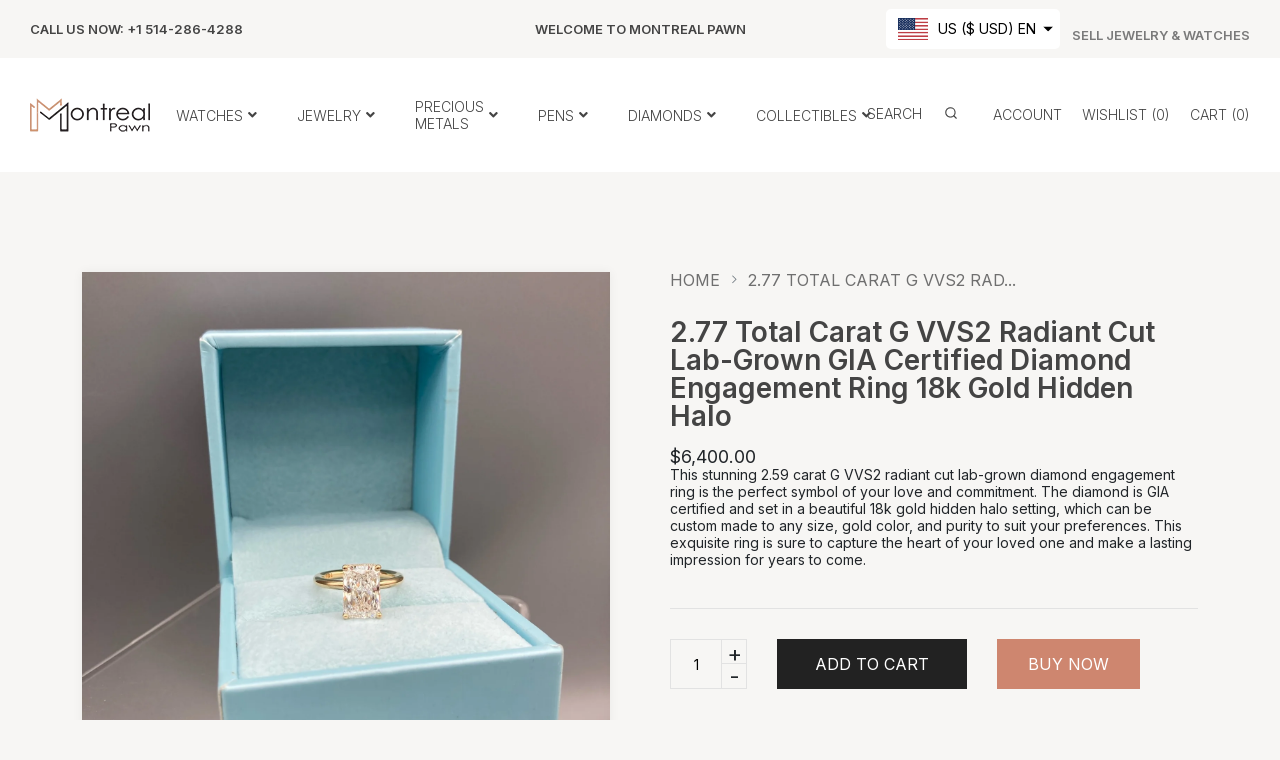

--- FILE ---
content_type: text/html; charset=utf-8
request_url: https://montrealpawn.com/en-us/products/2-77-carat-g-vvs2-radiant-cut-lab-grown-gia-certified-diamond-engagement-ring-18k-gold-hidden-halo-5411
body_size: 50236
content:
<!doctype html>
<!--[if IE 9]> <html class="ie9 no-js supports-no-cookies" lang="en"> <![endif]-->
<!--[if (gt IE 9)|!(IE)]><!--> <html class="no-js supports-no-cookies " lang="en"> <!--<![endif]-->
<head>
  	<!-- Start cookieyes banner -->
	<script id="cookieyes" type="text/javascript" src="https://cdn-cookieyes.com/common/shopify.js"></script>
	<script id="cookieyes" type="text/javascript" src="https://cdn-cookieyes.com/client_data/34541ecaa4c4b619259310ff/script.js"></script>
	<!-- End cookieyes banner -->
	<!-- Added by AVADA SEO Suite -->
	


	<!-- /Added by AVADA SEO Suite -->
  <!-- Basic and Helper page needs -->
  <meta charset="utf-8">
  <meta http-equiv="x-ua-compatible" content="IE=edge">
  <meta name="viewport" content="width=device-width,initial-scale=1">
  <meta name="theme-color" content="#ce866f">

  

  


  

  

  <link rel="canonical" href="https://montrealpawn.com/en-us/products/2-77-carat-g-vvs2-radiant-cut-lab-grown-gia-certified-diamond-engagement-ring-18k-gold-hidden-halo-5411"><link rel="shortcut icon" href="//montrealpawn.com/cdn/shop/files/montrealpawn-favicon_32x32.png?v=1680193984" type="image/png" /><!-- Title and description -->
  
  <title>
  2.77 Total Carat G VVS2 Radiant Cut Lab-Grown GIA Certified Diamond En
  
  
  
  &ndash; Montreal Pawn
  
  </title><meta name="description" content="CUSTOM MADE RING PLEASE LET ME KNOW RING SIZE AND RING COLOR BEFORE PURCHASING Free Shipping Main Stone Size: 2.59 Carat Side Stones on hidden halo: 0.18 Carats Total Total carat weight: 2.77 Carats Gold metal: 18k Gold Diamond Shape: Radiant cut Clarity: VVS2 Color: G Ring Size:Custom Metal: Yellow, White or Rose Gold"><!-- Helpers -->
  <!-- /snippets/social-meta-tags.liquid -->


  <meta property="og:type" content="product">
  <meta property="og:title" content="2.77 Total Carat G VVS2 Radiant Cut Lab-Grown GIA Certified Diamond Engagement Ring 18k Gold Hidden Halo">
  
    <meta property="og:image" content="http://montrealpawn.com/cdn/shop/products/image1-2_386ed192-cdb1-4ae3-b877-9040e648288a_grande.jpg?v=1680715091">
    <meta property="og:image:secure_url" content="https://montrealpawn.com/cdn/shop/products/image1-2_386ed192-cdb1-4ae3-b877-9040e648288a_grande.jpg?v=1680715091">
  
    <meta property="og:image" content="http://montrealpawn.com/cdn/shop/products/image0-2_e892e782-de1f-4abc-bf0b-1e39f60c7fb4_grande.jpg?v=1680715091">
    <meta property="og:image:secure_url" content="https://montrealpawn.com/cdn/shop/products/image0-2_e892e782-de1f-4abc-bf0b-1e39f60c7fb4_grande.jpg?v=1680715091">
  
    <meta property="og:image" content="http://montrealpawn.com/cdn/shop/products/image4-2_9242f426-567f-466b-b9ef-4bf8010170f5_grande.jpg?v=1680715091">
    <meta property="og:image:secure_url" content="https://montrealpawn.com/cdn/shop/products/image4-2_9242f426-567f-466b-b9ef-4bf8010170f5_grande.jpg?v=1680715091">
  
  <meta property="og:description" content="CUSTOM MADE RINGPLEASE LET ME KNOW RING SIZE AND RING COLOR BEFORE PURCHASINGFree ShippingMain Stone Size: 2.59 CaratSide Stones on hidden halo: 0.18 Carats TotalTotal carat weight: 2.77 CaratsGold metal: 18k GoldDiamond Shape: Radiant cutClarity: VVS2Color: GRing Size:Custom
Metal: Yellow, White or Rose Gold

Comments: Lab GrownCut: ExcellentPolish: ExcellentSymmetry: ExcellentFluorescence: NoneDiamond comes with GIA certificatePlease feel free to contact me for any questions or details , gold upgrades, diamond upgrades etc">
  <meta property="og:price:amount" content="6,400.00">
  <meta property="og:price:currency" content="CAD">

<meta property="og:url" content="https://montrealpawn.com/en-us/products/2-77-carat-g-vvs2-radiant-cut-lab-grown-gia-certified-diamond-engagement-ring-18k-gold-hidden-halo-5411">
<meta property="og:site_name" content="Montreal Pawn">




  <meta name="twitter:card" content="summary">


  <meta name="twitter:title" content="2.77 Total Carat G VVS2 Radiant Cut Lab-Grown GIA Certified Diamond Engagement Ring 18k Gold Hidden Halo">
  <meta name="twitter:description" content="CUSTOM MADE RINGPLEASE LET ME KNOW RING SIZE AND RING COLOR BEFORE PURCHASINGFree ShippingMain Stone Size: 2.59 CaratSide Stones on hidden halo: 0.18 Carats TotalTotal carat weight: 2.77 Car">
  <meta name="twitter:image" content="https://montrealpawn.com/cdn/shop/products/image4-2_9242f426-567f-466b-b9ef-4bf8010170f5_grande.jpg?v=1680715091">
  <meta name="twitter:image:width" content="600">
  <meta name="twitter:image:height" content="600">



  <!-- CSS --><link href="//montrealpawn.com/cdn/shop/t/2/assets/bootstrap.min.css?v=148578714325549562031678822134" rel="stylesheet" type="text/css" media="all" />
<link href="//montrealpawn.com/cdn/shop/t/2/assets/animate.min.css?v=169615475114364703181678822134" rel="stylesheet" type="text/css" media="all" />
<link href="//montrealpawn.com/cdn/shop/t/2/assets/all.css?v=147578620318933801571678822134" rel="stylesheet" type="text/css" media="all" />
<link href="//montrealpawn.com/cdn/shop/t/2/assets/owl.carousel.min.css?v=70516089817612781961678822135" rel="stylesheet" type="text/css" media="all" />
<link href="//montrealpawn.com/cdn/shop/t/2/assets/owl.theme.default.min.css?v=135046118358282713361678822135" rel="stylesheet" type="text/css" media="all" />
<link href="//montrealpawn.com/cdn/shop/t/2/assets/swiper.min.css?v=168954572340863736781678822136" rel="stylesheet" type="text/css" media="all" />
<link href="//montrealpawn.com/cdn/shop/t/2/assets/themify-icons.css?v=17828378678609318721678822136" rel="stylesheet" type="text/css" media="all" />
<link href="//montrealpawn.com/cdn/shop/t/2/assets/plugins.css?v=104516409424669372401678822135" rel="stylesheet" type="text/css" media="all" />
<link href="//montrealpawn.com/cdn/shop/t/2/assets/magnific-popup.css?v=52593353302364675501678822135" rel="stylesheet" type="text/css" media="all" />
<link href="//montrealpawn.com/cdn/shop/t/2/assets/et-line-icon.css?v=61802341352154038591678822134" rel="stylesheet" type="text/css" media="all" />
<link href="//montrealpawn.com/cdn/shop/t/2/assets/feather.css?v=92868303419586581901678822135" rel="stylesheet" type="text/css" media="all" />
<link href="//montrealpawn.com/cdn/shop/t/2/assets/swatch-color.css?v=21700114192443164841678822136" rel="stylesheet" type="text/css" media="all" />

<link href="//montrealpawn.com/cdn/shop/t/2/assets/style.css?v=19840377142114331891678822136" rel="stylesheet" type="text/css" media="all" />
<link href="//montrealpawn.com/cdn/shop/t/2/assets/skin-theme.css?v=6698374936356891971680191098" rel="stylesheet" type="text/css" media="all" /><style>*,::after,::before{box-sizing:border-box}body{ font-family: 'Inter', sans-serif;font-weight: 400;}h1,h2,h3,h4,h5,h6{ font-family: 'Inter', sans-serif;font-weight: 600;}
      

      
      
      
      
      
      

      
    </style>


  <!-- Header hook for plugins -->
  <script>window.performance && window.performance.mark && window.performance.mark('shopify.content_for_header.start');</script><meta name="google-site-verification" content="6bC89-MmDPRkEhbvnvAff4jX2eIxg9Zh7stA7R84anc">
<meta id="shopify-digital-wallet" name="shopify-digital-wallet" content="/73312829762/digital_wallets/dialog">
<meta name="shopify-checkout-api-token" content="ce28038b7ae3d44f26c3cb26dcf2b18e">
<meta id="in-context-paypal-metadata" data-shop-id="73312829762" data-venmo-supported="false" data-environment="production" data-locale="en_US" data-paypal-v4="true" data-currency="CAD">
<link rel="alternate" hreflang="x-default" href="https://montrealpawn.com/products/2-77-carat-g-vvs2-radiant-cut-lab-grown-gia-certified-diamond-engagement-ring-18k-gold-hidden-halo-5411">
<link rel="alternate" hreflang="en" href="https://montrealpawn.com/products/2-77-carat-g-vvs2-radiant-cut-lab-grown-gia-certified-diamond-engagement-ring-18k-gold-hidden-halo-5411">
<link rel="alternate" hreflang="fr" href="https://montrealpawn.com/fr/products/2-77-carat-g-vvs2-radiant-cut-lab-grown-gia-certified-diamond-engagement-ring-18k-gold-hidden-halo-5411">
<link rel="alternate" hreflang="en-US" href="https://montrealpawn.com/en-us/products/2-77-carat-g-vvs2-radiant-cut-lab-grown-gia-certified-diamond-engagement-ring-18k-gold-hidden-halo-5411">
<link rel="alternate" type="application/json+oembed" href="https://montrealpawn.com/en-us/products/2-77-carat-g-vvs2-radiant-cut-lab-grown-gia-certified-diamond-engagement-ring-18k-gold-hidden-halo-5411.oembed">
<script async="async" src="/checkouts/internal/preloads.js?locale=en-US"></script>
<script id="shopify-features" type="application/json">{"accessToken":"ce28038b7ae3d44f26c3cb26dcf2b18e","betas":["rich-media-storefront-analytics"],"domain":"montrealpawn.com","predictiveSearch":true,"shopId":73312829762,"locale":"en"}</script>
<script>var Shopify = Shopify || {};
Shopify.shop = "montreal-prawn.myshopify.com";
Shopify.locale = "en";
Shopify.currency = {"active":"CAD","rate":"1.0"};
Shopify.country = "US";
Shopify.theme = {"name":"Amona Home 01","id":145700290882,"schema_name":null,"schema_version":null,"theme_store_id":null,"role":"main"};
Shopify.theme.handle = "null";
Shopify.theme.style = {"id":null,"handle":null};
Shopify.cdnHost = "montrealpawn.com/cdn";
Shopify.routes = Shopify.routes || {};
Shopify.routes.root = "/en-us/";</script>
<script type="module">!function(o){(o.Shopify=o.Shopify||{}).modules=!0}(window);</script>
<script>!function(o){function n(){var o=[];function n(){o.push(Array.prototype.slice.apply(arguments))}return n.q=o,n}var t=o.Shopify=o.Shopify||{};t.loadFeatures=n(),t.autoloadFeatures=n()}(window);</script>
<script id="shop-js-analytics" type="application/json">{"pageType":"product"}</script>
<script defer="defer" async type="module" src="//montrealpawn.com/cdn/shopifycloud/shop-js/modules/v2/client.init-shop-cart-sync_BT-GjEfc.en.esm.js"></script>
<script defer="defer" async type="module" src="//montrealpawn.com/cdn/shopifycloud/shop-js/modules/v2/chunk.common_D58fp_Oc.esm.js"></script>
<script defer="defer" async type="module" src="//montrealpawn.com/cdn/shopifycloud/shop-js/modules/v2/chunk.modal_xMitdFEc.esm.js"></script>
<script type="module">
  await import("//montrealpawn.com/cdn/shopifycloud/shop-js/modules/v2/client.init-shop-cart-sync_BT-GjEfc.en.esm.js");
await import("//montrealpawn.com/cdn/shopifycloud/shop-js/modules/v2/chunk.common_D58fp_Oc.esm.js");
await import("//montrealpawn.com/cdn/shopifycloud/shop-js/modules/v2/chunk.modal_xMitdFEc.esm.js");

  window.Shopify.SignInWithShop?.initShopCartSync?.({"fedCMEnabled":true,"windoidEnabled":true});

</script>
<script id="__st">var __st={"a":73312829762,"offset":-18000,"reqid":"308d7134-469d-4409-8e1a-8f5c692e3514-1769451408","pageurl":"montrealpawn.com\/en-us\/products\/2-77-carat-g-vvs2-radiant-cut-lab-grown-gia-certified-diamond-engagement-ring-18k-gold-hidden-halo-5411","u":"2a3ef689df8a","p":"product","rtyp":"product","rid":8246723477826};</script>
<script>window.ShopifyPaypalV4VisibilityTracking = true;</script>
<script id="captcha-bootstrap">!function(){'use strict';const t='contact',e='account',n='new_comment',o=[[t,t],['blogs',n],['comments',n],[t,'customer']],c=[[e,'customer_login'],[e,'guest_login'],[e,'recover_customer_password'],[e,'create_customer']],r=t=>t.map((([t,e])=>`form[action*='/${t}']:not([data-nocaptcha='true']) input[name='form_type'][value='${e}']`)).join(','),a=t=>()=>t?[...document.querySelectorAll(t)].map((t=>t.form)):[];function s(){const t=[...o],e=r(t);return a(e)}const i='password',u='form_key',d=['recaptcha-v3-token','g-recaptcha-response','h-captcha-response',i],f=()=>{try{return window.sessionStorage}catch{return}},m='__shopify_v',_=t=>t.elements[u];function p(t,e,n=!1){try{const o=window.sessionStorage,c=JSON.parse(o.getItem(e)),{data:r}=function(t){const{data:e,action:n}=t;return t[m]||n?{data:e,action:n}:{data:t,action:n}}(c);for(const[e,n]of Object.entries(r))t.elements[e]&&(t.elements[e].value=n);n&&o.removeItem(e)}catch(o){console.error('form repopulation failed',{error:o})}}const l='form_type',E='cptcha';function T(t){t.dataset[E]=!0}const w=window,h=w.document,L='Shopify',v='ce_forms',y='captcha';let A=!1;((t,e)=>{const n=(g='f06e6c50-85a8-45c8-87d0-21a2b65856fe',I='https://cdn.shopify.com/shopifycloud/storefront-forms-hcaptcha/ce_storefront_forms_captcha_hcaptcha.v1.5.2.iife.js',D={infoText:'Protected by hCaptcha',privacyText:'Privacy',termsText:'Terms'},(t,e,n)=>{const o=w[L][v],c=o.bindForm;if(c)return c(t,g,e,D).then(n);var r;o.q.push([[t,g,e,D],n]),r=I,A||(h.body.append(Object.assign(h.createElement('script'),{id:'captcha-provider',async:!0,src:r})),A=!0)});var g,I,D;w[L]=w[L]||{},w[L][v]=w[L][v]||{},w[L][v].q=[],w[L][y]=w[L][y]||{},w[L][y].protect=function(t,e){n(t,void 0,e),T(t)},Object.freeze(w[L][y]),function(t,e,n,w,h,L){const[v,y,A,g]=function(t,e,n){const i=e?o:[],u=t?c:[],d=[...i,...u],f=r(d),m=r(i),_=r(d.filter((([t,e])=>n.includes(e))));return[a(f),a(m),a(_),s()]}(w,h,L),I=t=>{const e=t.target;return e instanceof HTMLFormElement?e:e&&e.form},D=t=>v().includes(t);t.addEventListener('submit',(t=>{const e=I(t);if(!e)return;const n=D(e)&&!e.dataset.hcaptchaBound&&!e.dataset.recaptchaBound,o=_(e),c=g().includes(e)&&(!o||!o.value);(n||c)&&t.preventDefault(),c&&!n&&(function(t){try{if(!f())return;!function(t){const e=f();if(!e)return;const n=_(t);if(!n)return;const o=n.value;o&&e.removeItem(o)}(t);const e=Array.from(Array(32),(()=>Math.random().toString(36)[2])).join('');!function(t,e){_(t)||t.append(Object.assign(document.createElement('input'),{type:'hidden',name:u})),t.elements[u].value=e}(t,e),function(t,e){const n=f();if(!n)return;const o=[...t.querySelectorAll(`input[type='${i}']`)].map((({name:t})=>t)),c=[...d,...o],r={};for(const[a,s]of new FormData(t).entries())c.includes(a)||(r[a]=s);n.setItem(e,JSON.stringify({[m]:1,action:t.action,data:r}))}(t,e)}catch(e){console.error('failed to persist form',e)}}(e),e.submit())}));const S=(t,e)=>{t&&!t.dataset[E]&&(n(t,e.some((e=>e===t))),T(t))};for(const o of['focusin','change'])t.addEventListener(o,(t=>{const e=I(t);D(e)&&S(e,y())}));const B=e.get('form_key'),M=e.get(l),P=B&&M;t.addEventListener('DOMContentLoaded',(()=>{const t=y();if(P)for(const e of t)e.elements[l].value===M&&p(e,B);[...new Set([...A(),...v().filter((t=>'true'===t.dataset.shopifyCaptcha))])].forEach((e=>S(e,t)))}))}(h,new URLSearchParams(w.location.search),n,t,e,['guest_login'])})(!0,!0)}();</script>
<script integrity="sha256-4kQ18oKyAcykRKYeNunJcIwy7WH5gtpwJnB7kiuLZ1E=" data-source-attribution="shopify.loadfeatures" defer="defer" src="//montrealpawn.com/cdn/shopifycloud/storefront/assets/storefront/load_feature-a0a9edcb.js" crossorigin="anonymous"></script>
<script data-source-attribution="shopify.dynamic_checkout.dynamic.init">var Shopify=Shopify||{};Shopify.PaymentButton=Shopify.PaymentButton||{isStorefrontPortableWallets:!0,init:function(){window.Shopify.PaymentButton.init=function(){};var t=document.createElement("script");t.src="https://montrealpawn.com/cdn/shopifycloud/portable-wallets/latest/portable-wallets.en.js",t.type="module",document.head.appendChild(t)}};
</script>
<script data-source-attribution="shopify.dynamic_checkout.buyer_consent">
  function portableWalletsHideBuyerConsent(e){var t=document.getElementById("shopify-buyer-consent"),n=document.getElementById("shopify-subscription-policy-button");t&&n&&(t.classList.add("hidden"),t.setAttribute("aria-hidden","true"),n.removeEventListener("click",e))}function portableWalletsShowBuyerConsent(e){var t=document.getElementById("shopify-buyer-consent"),n=document.getElementById("shopify-subscription-policy-button");t&&n&&(t.classList.remove("hidden"),t.removeAttribute("aria-hidden"),n.addEventListener("click",e))}window.Shopify?.PaymentButton&&(window.Shopify.PaymentButton.hideBuyerConsent=portableWalletsHideBuyerConsent,window.Shopify.PaymentButton.showBuyerConsent=portableWalletsShowBuyerConsent);
</script>
<script data-source-attribution="shopify.dynamic_checkout.cart.bootstrap">document.addEventListener("DOMContentLoaded",(function(){function t(){return document.querySelector("shopify-accelerated-checkout-cart, shopify-accelerated-checkout")}if(t())Shopify.PaymentButton.init();else{new MutationObserver((function(e,n){t()&&(Shopify.PaymentButton.init(),n.disconnect())})).observe(document.body,{childList:!0,subtree:!0})}}));
</script>
<link id="shopify-accelerated-checkout-styles" rel="stylesheet" media="screen" href="https://montrealpawn.com/cdn/shopifycloud/portable-wallets/latest/accelerated-checkout-backwards-compat.css" crossorigin="anonymous">
<style id="shopify-accelerated-checkout-cart">
        #shopify-buyer-consent {
  margin-top: 1em;
  display: inline-block;
  width: 100%;
}

#shopify-buyer-consent.hidden {
  display: none;
}

#shopify-subscription-policy-button {
  background: none;
  border: none;
  padding: 0;
  text-decoration: underline;
  font-size: inherit;
  cursor: pointer;
}

#shopify-subscription-policy-button::before {
  box-shadow: none;
}

      </style>

<script>window.performance && window.performance.mark && window.performance.mark('shopify.content_for_header.end');</script>
  <!-- /snippets/oldIE-js.liquid -->


<!--[if lt IE 9]>
<script src="//cdnjs.cloudflare.com/ajax/libs/html5shiv/3.7.2/html5shiv.min.js" type="text/javascript"></script>
<script src="//montrealpawn.com/cdn/shop/t/2/assets/respond.min.js?v=52248677837542619231678822136" type="text/javascript"></script>
<link href="//montrealpawn.com/cdn/shop/t/2/assets/respond-proxy.html" id="respond-proxy" rel="respond-proxy" />
<link href="//montrealpawn.com/search?q=44d4b5e157746d5482cf4c5b1eee0570" id="respond-redirect" rel="respond-redirect" />
<script src="//montrealpawn.com/search?q=44d4b5e157746d5482cf4c5b1eee0570" type="text/javascript"></script>
<![endif]-->


  <!-- JS --><script src="//montrealpawn.com/cdn/shop/t/2/assets/modernizr-2.8.3.min.js?v=174727525422211915231678822135" type="text/javascript"></script>
<script src="//montrealpawn.com/cdn/shop/t/2/assets/jquery-1.12.0.min.js?v=180303338299147220221678822135" type="text/javascript"></script>
<script src="//montrealpawn.com/cdn/shop/t/2/assets/popper.min.js?v=183925064573163857831678822135" type="text/javascript"></script>
<script src="//montrealpawn.com/cdn/shop/t/2/assets/bootstrap.min.js?v=5901922990264580611678822134" type="text/javascript"></script>
<script src="//montrealpawn.com/cdn/shop/t/2/assets/plugins.js?v=13735872287495472721678822135" type="text/javascript"></script>
<script src="//montrealpawn.com/cdn/shop/t/2/assets/owl.carousel.min.js?v=97891440811553454251678822135" type="text/javascript"></script>
<script src="//montrealpawn.com/cdn/shop/t/2/assets/swiper.min.js?v=125509845551321791351678822136" type="text/javascript"></script>

<script src="//montrealpawn.com/cdn/shop/t/2/assets/jquery.lazyload.min.js?v=52017726365333097691678822135" type="text/javascript"></script>
<script src="//montrealpawn.com/cdn/shop/t/2/assets/imagesloaded.pkgd.min.js?v=58209854333173575541678822135" type="text/javascript"></script>
<script src="//montrealpawn.com/cdn/shop/t/2/assets/jquery.magnific-popup.min.js?v=62953174224872963371678822135" type="text/javascript"></script>
<script src="//montrealpawn.com/cdn/shop/t/2/assets/jquery.isotope.min.js?v=91911861347149225011678822135" type="text/javascript"></script>
<script src="//montrealpawn.com/cdn/shop/t/2/assets/jquery.waypoints.min.js?v=4418641721935119181678822135" type="text/javascript"></script>
<script src="//montrealpawn.com/cdn/shopifycloud/storefront/assets/themes_support/option_selection-b017cd28.js" type="text/javascript"></script>
<script src="//montrealpawn.com/cdn/shopifycloud/storefront/assets/themes_support/api.jquery-7ab1a3a4.js" type="text/javascript"></script>
<script src="//montrealpawn.com/cdn/shop/t/2/assets/counter.js?v=91558200207281618801678822134" type="text/javascript"></script>
<script src="//montrealpawn.com/cdn/shop/t/2/assets/jquery.countTo.js?v=114738705482761559801678822135" type="text/javascript"></script>
<script src="//montrealpawn.com/cdn/shop/t/2/assets/wow.min.js?v=39643156713238791011678822136" type="text/javascript"></script>
<script src="//montrealpawn.com/cdn/shop/t/2/assets/main.js?v=159533127474692364941678822135" type="text/javascript"></script>

  <script src="//montrealpawn.com/cdn/shopifycloud/storefront/assets/themes_support/shopify_common-5f594365.js" type="text/javascript"></script>
  
<link href="https://monorail-edge.shopifysvc.com" rel="dns-prefetch">
<script>(function(){if ("sendBeacon" in navigator && "performance" in window) {try {var session_token_from_headers = performance.getEntriesByType('navigation')[0].serverTiming.find(x => x.name == '_s').description;} catch {var session_token_from_headers = undefined;}var session_cookie_matches = document.cookie.match(/_shopify_s=([^;]*)/);var session_token_from_cookie = session_cookie_matches && session_cookie_matches.length === 2 ? session_cookie_matches[1] : "";var session_token = session_token_from_headers || session_token_from_cookie || "";function handle_abandonment_event(e) {var entries = performance.getEntries().filter(function(entry) {return /monorail-edge.shopifysvc.com/.test(entry.name);});if (!window.abandonment_tracked && entries.length === 0) {window.abandonment_tracked = true;var currentMs = Date.now();var navigation_start = performance.timing.navigationStart;var payload = {shop_id: 73312829762,url: window.location.href,navigation_start,duration: currentMs - navigation_start,session_token,page_type: "product"};window.navigator.sendBeacon("https://monorail-edge.shopifysvc.com/v1/produce", JSON.stringify({schema_id: "online_store_buyer_site_abandonment/1.1",payload: payload,metadata: {event_created_at_ms: currentMs,event_sent_at_ms: currentMs}}));}}window.addEventListener('pagehide', handle_abandonment_event);}}());</script>
<script id="web-pixels-manager-setup">(function e(e,d,r,n,o){if(void 0===o&&(o={}),!Boolean(null===(a=null===(i=window.Shopify)||void 0===i?void 0:i.analytics)||void 0===a?void 0:a.replayQueue)){var i,a;window.Shopify=window.Shopify||{};var t=window.Shopify;t.analytics=t.analytics||{};var s=t.analytics;s.replayQueue=[],s.publish=function(e,d,r){return s.replayQueue.push([e,d,r]),!0};try{self.performance.mark("wpm:start")}catch(e){}var l=function(){var e={modern:/Edge?\/(1{2}[4-9]|1[2-9]\d|[2-9]\d{2}|\d{4,})\.\d+(\.\d+|)|Firefox\/(1{2}[4-9]|1[2-9]\d|[2-9]\d{2}|\d{4,})\.\d+(\.\d+|)|Chrom(ium|e)\/(9{2}|\d{3,})\.\d+(\.\d+|)|(Maci|X1{2}).+ Version\/(15\.\d+|(1[6-9]|[2-9]\d|\d{3,})\.\d+)([,.]\d+|)( \(\w+\)|)( Mobile\/\w+|) Safari\/|Chrome.+OPR\/(9{2}|\d{3,})\.\d+\.\d+|(CPU[ +]OS|iPhone[ +]OS|CPU[ +]iPhone|CPU IPhone OS|CPU iPad OS)[ +]+(15[._]\d+|(1[6-9]|[2-9]\d|\d{3,})[._]\d+)([._]\d+|)|Android:?[ /-](13[3-9]|1[4-9]\d|[2-9]\d{2}|\d{4,})(\.\d+|)(\.\d+|)|Android.+Firefox\/(13[5-9]|1[4-9]\d|[2-9]\d{2}|\d{4,})\.\d+(\.\d+|)|Android.+Chrom(ium|e)\/(13[3-9]|1[4-9]\d|[2-9]\d{2}|\d{4,})\.\d+(\.\d+|)|SamsungBrowser\/([2-9]\d|\d{3,})\.\d+/,legacy:/Edge?\/(1[6-9]|[2-9]\d|\d{3,})\.\d+(\.\d+|)|Firefox\/(5[4-9]|[6-9]\d|\d{3,})\.\d+(\.\d+|)|Chrom(ium|e)\/(5[1-9]|[6-9]\d|\d{3,})\.\d+(\.\d+|)([\d.]+$|.*Safari\/(?![\d.]+ Edge\/[\d.]+$))|(Maci|X1{2}).+ Version\/(10\.\d+|(1[1-9]|[2-9]\d|\d{3,})\.\d+)([,.]\d+|)( \(\w+\)|)( Mobile\/\w+|) Safari\/|Chrome.+OPR\/(3[89]|[4-9]\d|\d{3,})\.\d+\.\d+|(CPU[ +]OS|iPhone[ +]OS|CPU[ +]iPhone|CPU IPhone OS|CPU iPad OS)[ +]+(10[._]\d+|(1[1-9]|[2-9]\d|\d{3,})[._]\d+)([._]\d+|)|Android:?[ /-](13[3-9]|1[4-9]\d|[2-9]\d{2}|\d{4,})(\.\d+|)(\.\d+|)|Mobile Safari.+OPR\/([89]\d|\d{3,})\.\d+\.\d+|Android.+Firefox\/(13[5-9]|1[4-9]\d|[2-9]\d{2}|\d{4,})\.\d+(\.\d+|)|Android.+Chrom(ium|e)\/(13[3-9]|1[4-9]\d|[2-9]\d{2}|\d{4,})\.\d+(\.\d+|)|Android.+(UC? ?Browser|UCWEB|U3)[ /]?(15\.([5-9]|\d{2,})|(1[6-9]|[2-9]\d|\d{3,})\.\d+)\.\d+|SamsungBrowser\/(5\.\d+|([6-9]|\d{2,})\.\d+)|Android.+MQ{2}Browser\/(14(\.(9|\d{2,})|)|(1[5-9]|[2-9]\d|\d{3,})(\.\d+|))(\.\d+|)|K[Aa][Ii]OS\/(3\.\d+|([4-9]|\d{2,})\.\d+)(\.\d+|)/},d=e.modern,r=e.legacy,n=navigator.userAgent;return n.match(d)?"modern":n.match(r)?"legacy":"unknown"}(),u="modern"===l?"modern":"legacy",c=(null!=n?n:{modern:"",legacy:""})[u],f=function(e){return[e.baseUrl,"/wpm","/b",e.hashVersion,"modern"===e.buildTarget?"m":"l",".js"].join("")}({baseUrl:d,hashVersion:r,buildTarget:u}),m=function(e){var d=e.version,r=e.bundleTarget,n=e.surface,o=e.pageUrl,i=e.monorailEndpoint;return{emit:function(e){var a=e.status,t=e.errorMsg,s=(new Date).getTime(),l=JSON.stringify({metadata:{event_sent_at_ms:s},events:[{schema_id:"web_pixels_manager_load/3.1",payload:{version:d,bundle_target:r,page_url:o,status:a,surface:n,error_msg:t},metadata:{event_created_at_ms:s}}]});if(!i)return console&&console.warn&&console.warn("[Web Pixels Manager] No Monorail endpoint provided, skipping logging."),!1;try{return self.navigator.sendBeacon.bind(self.navigator)(i,l)}catch(e){}var u=new XMLHttpRequest;try{return u.open("POST",i,!0),u.setRequestHeader("Content-Type","text/plain"),u.send(l),!0}catch(e){return console&&console.warn&&console.warn("[Web Pixels Manager] Got an unhandled error while logging to Monorail."),!1}}}}({version:r,bundleTarget:l,surface:e.surface,pageUrl:self.location.href,monorailEndpoint:e.monorailEndpoint});try{o.browserTarget=l,function(e){var d=e.src,r=e.async,n=void 0===r||r,o=e.onload,i=e.onerror,a=e.sri,t=e.scriptDataAttributes,s=void 0===t?{}:t,l=document.createElement("script"),u=document.querySelector("head"),c=document.querySelector("body");if(l.async=n,l.src=d,a&&(l.integrity=a,l.crossOrigin="anonymous"),s)for(var f in s)if(Object.prototype.hasOwnProperty.call(s,f))try{l.dataset[f]=s[f]}catch(e){}if(o&&l.addEventListener("load",o),i&&l.addEventListener("error",i),u)u.appendChild(l);else{if(!c)throw new Error("Did not find a head or body element to append the script");c.appendChild(l)}}({src:f,async:!0,onload:function(){if(!function(){var e,d;return Boolean(null===(d=null===(e=window.Shopify)||void 0===e?void 0:e.analytics)||void 0===d?void 0:d.initialized)}()){var d=window.webPixelsManager.init(e)||void 0;if(d){var r=window.Shopify.analytics;r.replayQueue.forEach((function(e){var r=e[0],n=e[1],o=e[2];d.publishCustomEvent(r,n,o)})),r.replayQueue=[],r.publish=d.publishCustomEvent,r.visitor=d.visitor,r.initialized=!0}}},onerror:function(){return m.emit({status:"failed",errorMsg:"".concat(f," has failed to load")})},sri:function(e){var d=/^sha384-[A-Za-z0-9+/=]+$/;return"string"==typeof e&&d.test(e)}(c)?c:"",scriptDataAttributes:o}),m.emit({status:"loading"})}catch(e){m.emit({status:"failed",errorMsg:(null==e?void 0:e.message)||"Unknown error"})}}})({shopId: 73312829762,storefrontBaseUrl: "https://montrealpawn.com",extensionsBaseUrl: "https://extensions.shopifycdn.com/cdn/shopifycloud/web-pixels-manager",monorailEndpoint: "https://monorail-edge.shopifysvc.com/unstable/produce_batch",surface: "storefront-renderer",enabledBetaFlags: ["2dca8a86"],webPixelsConfigList: [{"id":"815530306","configuration":"{\"config\":\"{\\\"pixel_id\\\":\\\"G-C5L2D5KRYC\\\",\\\"target_country\\\":\\\"CA\\\",\\\"gtag_events\\\":[{\\\"type\\\":\\\"begin_checkout\\\",\\\"action_label\\\":\\\"G-C5L2D5KRYC\\\"},{\\\"type\\\":\\\"search\\\",\\\"action_label\\\":\\\"G-C5L2D5KRYC\\\"},{\\\"type\\\":\\\"view_item\\\",\\\"action_label\\\":[\\\"G-C5L2D5KRYC\\\",\\\"MC-7GYNLJG1F8\\\"]},{\\\"type\\\":\\\"purchase\\\",\\\"action_label\\\":[\\\"G-C5L2D5KRYC\\\",\\\"MC-7GYNLJG1F8\\\"]},{\\\"type\\\":\\\"page_view\\\",\\\"action_label\\\":[\\\"G-C5L2D5KRYC\\\",\\\"MC-7GYNLJG1F8\\\"]},{\\\"type\\\":\\\"add_payment_info\\\",\\\"action_label\\\":\\\"G-C5L2D5KRYC\\\"},{\\\"type\\\":\\\"add_to_cart\\\",\\\"action_label\\\":\\\"G-C5L2D5KRYC\\\"}],\\\"enable_monitoring_mode\\\":false}\"}","eventPayloadVersion":"v1","runtimeContext":"OPEN","scriptVersion":"b2a88bafab3e21179ed38636efcd8a93","type":"APP","apiClientId":1780363,"privacyPurposes":[],"dataSharingAdjustments":{"protectedCustomerApprovalScopes":["read_customer_address","read_customer_email","read_customer_name","read_customer_personal_data","read_customer_phone"]}},{"id":"shopify-app-pixel","configuration":"{}","eventPayloadVersion":"v1","runtimeContext":"STRICT","scriptVersion":"0450","apiClientId":"shopify-pixel","type":"APP","privacyPurposes":["ANALYTICS","MARKETING"]},{"id":"shopify-custom-pixel","eventPayloadVersion":"v1","runtimeContext":"LAX","scriptVersion":"0450","apiClientId":"shopify-pixel","type":"CUSTOM","privacyPurposes":["ANALYTICS","MARKETING"]}],isMerchantRequest: false,initData: {"shop":{"name":"Montreal Pawn","paymentSettings":{"currencyCode":"CAD"},"myshopifyDomain":"montreal-prawn.myshopify.com","countryCode":"CA","storefrontUrl":"https:\/\/montrealpawn.com\/en-us"},"customer":null,"cart":null,"checkout":null,"productVariants":[{"price":{"amount":6400.0,"currencyCode":"CAD"},"product":{"title":"2.77 Total Carat G VVS2 Radiant Cut Lab-Grown GIA Certified Diamond Engagement Ring 18k Gold Hidden Halo","vendor":"Montreal Pawn","id":"8246723477826","untranslatedTitle":"2.77 Total Carat G VVS2 Radiant Cut Lab-Grown GIA Certified Diamond Engagement Ring 18k Gold Hidden Halo","url":"\/en-us\/products\/2-77-carat-g-vvs2-radiant-cut-lab-grown-gia-certified-diamond-engagement-ring-18k-gold-hidden-halo-5411","type":"Jewelry"},"id":"44897193689410","image":{"src":"\/\/montrealpawn.com\/cdn\/shop\/products\/image4-2_9242f426-567f-466b-b9ef-4bf8010170f5.jpg?v=1680715091"},"sku":"","title":"Default Title","untranslatedTitle":"Default Title"}],"purchasingCompany":null},},"https://montrealpawn.com/cdn","fcfee988w5aeb613cpc8e4bc33m6693e112",{"modern":"","legacy":""},{"shopId":"73312829762","storefrontBaseUrl":"https:\/\/montrealpawn.com","extensionBaseUrl":"https:\/\/extensions.shopifycdn.com\/cdn\/shopifycloud\/web-pixels-manager","surface":"storefront-renderer","enabledBetaFlags":"[\"2dca8a86\"]","isMerchantRequest":"false","hashVersion":"fcfee988w5aeb613cpc8e4bc33m6693e112","publish":"custom","events":"[[\"page_viewed\",{}],[\"product_viewed\",{\"productVariant\":{\"price\":{\"amount\":6400.0,\"currencyCode\":\"CAD\"},\"product\":{\"title\":\"2.77 Total Carat G VVS2 Radiant Cut Lab-Grown GIA Certified Diamond Engagement Ring 18k Gold Hidden Halo\",\"vendor\":\"Montreal Pawn\",\"id\":\"8246723477826\",\"untranslatedTitle\":\"2.77 Total Carat G VVS2 Radiant Cut Lab-Grown GIA Certified Diamond Engagement Ring 18k Gold Hidden Halo\",\"url\":\"\/en-us\/products\/2-77-carat-g-vvs2-radiant-cut-lab-grown-gia-certified-diamond-engagement-ring-18k-gold-hidden-halo-5411\",\"type\":\"Jewelry\"},\"id\":\"44897193689410\",\"image\":{\"src\":\"\/\/montrealpawn.com\/cdn\/shop\/products\/image4-2_9242f426-567f-466b-b9ef-4bf8010170f5.jpg?v=1680715091\"},\"sku\":\"\",\"title\":\"Default Title\",\"untranslatedTitle\":\"Default Title\"}}]]"});</script><script>
  window.ShopifyAnalytics = window.ShopifyAnalytics || {};
  window.ShopifyAnalytics.meta = window.ShopifyAnalytics.meta || {};
  window.ShopifyAnalytics.meta.currency = 'CAD';
  var meta = {"product":{"id":8246723477826,"gid":"gid:\/\/shopify\/Product\/8246723477826","vendor":"Montreal Pawn","type":"Jewelry","handle":"2-77-carat-g-vvs2-radiant-cut-lab-grown-gia-certified-diamond-engagement-ring-18k-gold-hidden-halo-5411","variants":[{"id":44897193689410,"price":640000,"name":"2.77 Total Carat G VVS2 Radiant Cut Lab-Grown GIA Certified Diamond Engagement Ring 18k Gold Hidden Halo","public_title":null,"sku":""}],"remote":false},"page":{"pageType":"product","resourceType":"product","resourceId":8246723477826,"requestId":"308d7134-469d-4409-8e1a-8f5c692e3514-1769451408"}};
  for (var attr in meta) {
    window.ShopifyAnalytics.meta[attr] = meta[attr];
  }
</script>
<script class="analytics">
  (function () {
    var customDocumentWrite = function(content) {
      var jquery = null;

      if (window.jQuery) {
        jquery = window.jQuery;
      } else if (window.Checkout && window.Checkout.$) {
        jquery = window.Checkout.$;
      }

      if (jquery) {
        jquery('body').append(content);
      }
    };

    var hasLoggedConversion = function(token) {
      if (token) {
        return document.cookie.indexOf('loggedConversion=' + token) !== -1;
      }
      return false;
    }

    var setCookieIfConversion = function(token) {
      if (token) {
        var twoMonthsFromNow = new Date(Date.now());
        twoMonthsFromNow.setMonth(twoMonthsFromNow.getMonth() + 2);

        document.cookie = 'loggedConversion=' + token + '; expires=' + twoMonthsFromNow;
      }
    }

    var trekkie = window.ShopifyAnalytics.lib = window.trekkie = window.trekkie || [];
    if (trekkie.integrations) {
      return;
    }
    trekkie.methods = [
      'identify',
      'page',
      'ready',
      'track',
      'trackForm',
      'trackLink'
    ];
    trekkie.factory = function(method) {
      return function() {
        var args = Array.prototype.slice.call(arguments);
        args.unshift(method);
        trekkie.push(args);
        return trekkie;
      };
    };
    for (var i = 0; i < trekkie.methods.length; i++) {
      var key = trekkie.methods[i];
      trekkie[key] = trekkie.factory(key);
    }
    trekkie.load = function(config) {
      trekkie.config = config || {};
      trekkie.config.initialDocumentCookie = document.cookie;
      var first = document.getElementsByTagName('script')[0];
      var script = document.createElement('script');
      script.type = 'text/javascript';
      script.onerror = function(e) {
        var scriptFallback = document.createElement('script');
        scriptFallback.type = 'text/javascript';
        scriptFallback.onerror = function(error) {
                var Monorail = {
      produce: function produce(monorailDomain, schemaId, payload) {
        var currentMs = new Date().getTime();
        var event = {
          schema_id: schemaId,
          payload: payload,
          metadata: {
            event_created_at_ms: currentMs,
            event_sent_at_ms: currentMs
          }
        };
        return Monorail.sendRequest("https://" + monorailDomain + "/v1/produce", JSON.stringify(event));
      },
      sendRequest: function sendRequest(endpointUrl, payload) {
        // Try the sendBeacon API
        if (window && window.navigator && typeof window.navigator.sendBeacon === 'function' && typeof window.Blob === 'function' && !Monorail.isIos12()) {
          var blobData = new window.Blob([payload], {
            type: 'text/plain'
          });

          if (window.navigator.sendBeacon(endpointUrl, blobData)) {
            return true;
          } // sendBeacon was not successful

        } // XHR beacon

        var xhr = new XMLHttpRequest();

        try {
          xhr.open('POST', endpointUrl);
          xhr.setRequestHeader('Content-Type', 'text/plain');
          xhr.send(payload);
        } catch (e) {
          console.log(e);
        }

        return false;
      },
      isIos12: function isIos12() {
        return window.navigator.userAgent.lastIndexOf('iPhone; CPU iPhone OS 12_') !== -1 || window.navigator.userAgent.lastIndexOf('iPad; CPU OS 12_') !== -1;
      }
    };
    Monorail.produce('monorail-edge.shopifysvc.com',
      'trekkie_storefront_load_errors/1.1',
      {shop_id: 73312829762,
      theme_id: 145700290882,
      app_name: "storefront",
      context_url: window.location.href,
      source_url: "//montrealpawn.com/cdn/s/trekkie.storefront.a804e9514e4efded663580eddd6991fcc12b5451.min.js"});

        };
        scriptFallback.async = true;
        scriptFallback.src = '//montrealpawn.com/cdn/s/trekkie.storefront.a804e9514e4efded663580eddd6991fcc12b5451.min.js';
        first.parentNode.insertBefore(scriptFallback, first);
      };
      script.async = true;
      script.src = '//montrealpawn.com/cdn/s/trekkie.storefront.a804e9514e4efded663580eddd6991fcc12b5451.min.js';
      first.parentNode.insertBefore(script, first);
    };
    trekkie.load(
      {"Trekkie":{"appName":"storefront","development":false,"defaultAttributes":{"shopId":73312829762,"isMerchantRequest":null,"themeId":145700290882,"themeCityHash":"6260695210618134842","contentLanguage":"en","currency":"CAD","eventMetadataId":"f1f6dd57-a849-4108-8e57-1d30e5072188"},"isServerSideCookieWritingEnabled":true,"monorailRegion":"shop_domain","enabledBetaFlags":["65f19447"]},"Session Attribution":{},"S2S":{"facebookCapiEnabled":false,"source":"trekkie-storefront-renderer","apiClientId":580111}}
    );

    var loaded = false;
    trekkie.ready(function() {
      if (loaded) return;
      loaded = true;

      window.ShopifyAnalytics.lib = window.trekkie;

      var originalDocumentWrite = document.write;
      document.write = customDocumentWrite;
      try { window.ShopifyAnalytics.merchantGoogleAnalytics.call(this); } catch(error) {};
      document.write = originalDocumentWrite;

      window.ShopifyAnalytics.lib.page(null,{"pageType":"product","resourceType":"product","resourceId":8246723477826,"requestId":"308d7134-469d-4409-8e1a-8f5c692e3514-1769451408","shopifyEmitted":true});

      var match = window.location.pathname.match(/checkouts\/(.+)\/(thank_you|post_purchase)/)
      var token = match? match[1]: undefined;
      if (!hasLoggedConversion(token)) {
        setCookieIfConversion(token);
        window.ShopifyAnalytics.lib.track("Viewed Product",{"currency":"CAD","variantId":44897193689410,"productId":8246723477826,"productGid":"gid:\/\/shopify\/Product\/8246723477826","name":"2.77 Total Carat G VVS2 Radiant Cut Lab-Grown GIA Certified Diamond Engagement Ring 18k Gold Hidden Halo","price":"6400.00","sku":"","brand":"Montreal Pawn","variant":null,"category":"Jewelry","nonInteraction":true,"remote":false},undefined,undefined,{"shopifyEmitted":true});
      window.ShopifyAnalytics.lib.track("monorail:\/\/trekkie_storefront_viewed_product\/1.1",{"currency":"CAD","variantId":44897193689410,"productId":8246723477826,"productGid":"gid:\/\/shopify\/Product\/8246723477826","name":"2.77 Total Carat G VVS2 Radiant Cut Lab-Grown GIA Certified Diamond Engagement Ring 18k Gold Hidden Halo","price":"6400.00","sku":"","brand":"Montreal Pawn","variant":null,"category":"Jewelry","nonInteraction":true,"remote":false,"referer":"https:\/\/montrealpawn.com\/en-us\/products\/2-77-carat-g-vvs2-radiant-cut-lab-grown-gia-certified-diamond-engagement-ring-18k-gold-hidden-halo-5411"});
      }
    });


        var eventsListenerScript = document.createElement('script');
        eventsListenerScript.async = true;
        eventsListenerScript.src = "//montrealpawn.com/cdn/shopifycloud/storefront/assets/shop_events_listener-3da45d37.js";
        document.getElementsByTagName('head')[0].appendChild(eventsListenerScript);

})();</script>
<script
  defer
  src="https://montrealpawn.com/cdn/shopifycloud/perf-kit/shopify-perf-kit-3.0.4.min.js"
  data-application="storefront-renderer"
  data-shop-id="73312829762"
  data-render-region="gcp-us-east1"
  data-page-type="product"
  data-theme-instance-id="145700290882"
  data-theme-name=""
  data-theme-version=""
  data-monorail-region="shop_domain"
  data-resource-timing-sampling-rate="10"
  data-shs="true"
  data-shs-beacon="true"
  data-shs-export-with-fetch="true"
  data-shs-logs-sample-rate="1"
  data-shs-beacon-endpoint="https://montrealpawn.com/api/collect"
></script>
</head>

<body  id="2-77-total-carat-g-vvs2-radiant-cut-lab-grown-gia-certified-diamond-en" class="template-product">
  <div class="preloader"></div>
  <script>
    $(window).on('load', function() {
      $('.preloader').fadeOut('slow');
    }); 
  </script>
  <style>
    .preloader {
      position: fixed;
      top: 0;
      bottom: 0;
      left: 0;
      right: 0;
      background-color: #FFFFFF;
      z-index: 999999;
    }
  </style>
<section class="top-notification-bar">
  <div class="container-fluid header-col">
    <div class="row">
      <div class="col">
        <ul class="notification-entry">
          <li class="notify-wrap link-wrap">
            <p>Call us Now: +1 514-286-4288</p>
          </li>
          <li class="notify-wrap center-wrap">
            <p>Welcome to Montreal Pawn</p>
          </li>
          <li class="notify-wrap right-content">
            <a href="https://signature801.com/">
              Sell Jewelry & Watches
            </a>
          </li>   
        </ul>
      </div>
    </div>
  </div>
</section>
<style>
  .top-notification-bar{
    padding: 9px 0;
    position: relative;
    color: #444444;
    background-color: #f7f6f4;
  }
  .top-notification-bar ul.notification-entry {
    display: flex;
    align-items: center;
    justify-content: space-between;
  }
  .top-notification-bar ul li.notify-wrap{
    width: 33.33%;
  }
  .top-notification-bar ul li.notify-wrap.center-wrap{
    text-align: center;
  }
  .top-notification-bar ul li.notify-wrap.right-content{text-align: right;}
  .top-notification-bar ul li.notify-wrap p span{
    color: var(--color-primary);;
  }
  .top-notification-bar ul li.notify-wrap a,
  .top-notification-bar ul li.notify-wrap p{
    font-size: 13px;
    font-weight: 600;
    line-height: 1;
    position: relative;
    text-transform: uppercase;
  }
  .top-notification-bar ul li.notify-wrap a{padding-right: 20px;
    margin-right: 20px;}
  .top-notification-bar ul li.notify-wrap a:hover{
    text-decoration: underline;
  }
  .top-notification-bar ul li.notify-wrap a:last-child{padding-right: 0px;
    margin-right: 0px;}
  .top-notification-bar ul li.notify-wrap a:after{
    content: "/";
    position: absolute;
    font-size: 12px;
    color: #444444;right: 0;}
  .top-notification-bar ul li.notify-wrap a:last-child:after{
    display: none;
  }
  @media (max-width : 1199px){
    .top-notification-bar ul.notification-entry{
      -ms-flex-wrap: nowrap;
      flex-wrap: nowrap;
      overflow-x: auto;
      scrollbar-width: thin;
      -webkit-scrollbar-width: thin;
      justify-content: flex-start;
      padding-bottom: 5px;
      padding-top: 5px;
    }
    .top-notification-bar ul.notification-entry li{
      min-width: max-content;
      margin-right: 30px;
    }
  }
  @media (max-width : 767px){

  }
</style>


  <div id="shopify-section-header" class="shopify-section"><!-- header-area start --><div class="header-transparent"><div class="header-area">
    <div class="container-fluid header-col">
      <div class="row">
        <div class="col">
          <div class="header-main">
            <!-- logo -->
            <div class="header-element logo"><a href="/" class="sticky-logo">
  <img src="//montrealpawn.com/cdn/shop/files/montrealpawn-newlogo-129.png?v=1680197125" alt="Montreal Pawn Small Logo">
</a><style>
.logo a.shop-name span {
    color: #000;
    font-size: 24px;
    font-weight: 600;
}
</style></div>
            <!-- main menu -->
            <div class="header-element megamenu-content">
              <div class="main-menu-area">
                <nav class="main-navigation navbar-expand-xl">
                  <ul class="main-menu">

<li class="menu-link megamenu megamenu2 parant">
  
<a href="/en-us/collections/watches"  class="link-title ">
    <span class="sp-link-title">Watches</span>
    
    <i class="fa fa-angle-down"></i>
  </a>
  <a data-bs-toggle="collapse" href="#collapse-watches" class="link-title link-title-lg">
    <span class="sp-link-title">Watches</span>
    <i class="fa fa-angle-down"></i>
  </a>
  
  <div class="dropdown-submenu mega-menu collapse" id="collapse-watches">
    <div class="container">
      <div class="row">
        <div class="col-xl-7">
          <ul class="mega-linklist">
            
            

            
            
            
            <li class="megamenu-li " >
              <a href="https://montrealpawn.com/collections/watches?filter.p.m.custom.brand=Rolex&filter.v.price.gte=&filter.v.price.lte=">
                Rolex
              </a>
            </li>
            
            
            
            
            <li class="megamenu-li " >
              <a href="https://montrealpawn.com/collections/watches?filter.p.m.custom.brand=Patek+Philippe&filter.v.price.gte=&filter.v.price.lte=">
                Patek Philippe
              </a>
            </li>
            
            
            
            
            <li class="megamenu-li " >
              <a href="https://montrealpawn.com/collections/watches?filter.p.m.custom.brand=Audemars+Piguet&filter.v.price.gte=&filter.v.price.lte=">
                Audemars Piguet
              </a>
            </li>
            
            
            
            
            <li class="megamenu-li " >
              <a href="https://montrealpawn.com/collections/watches?filter.p.m.custom.brand=Breitling&filter.v.price.gte=&filter.v.price.lte=">
                Breitling
              </a>
            </li>
            
            
            
            
            <li class="megamenu-li " >
              <a href="https://montrealpawn.com/collections/watches?filter.p.m.custom.brand=Omega&filter.v.price.gte=&filter.v.price.lte=">
                Omega
              </a>
            </li>
            
            
            
            
            <li class="megamenu-li " >
              <a href="https://montrealpawn.com/collections/watches?filter.p.m.custom.brand=Cartier&filter.v.price.gte=&filter.v.price.lte=">
                Cartier
              </a>
            </li>
            
            
            
            
            <li class="megamenu-li " >
              <a href="https://montrealpawn.com/collections/watches?filter.p.m.custom.brand=Panerai&filter.v.price.gte=&filter.v.price.lte=">
                Panerai
              </a>
            </li>
            
            
            
            
            <li class="megamenu-li " >
              <a href="https://montrealpawn.com/collections/watches?filter.p.m.custom.brand=IWC&filter.v.price.gte=&filter.v.price.lte=">
                I.W.C.
              </a>
            </li>
            
            
            
            
            <li class="megamenu-li " >
              <a href="https://montrealpawn.com/collections/watches?filter.p.m.custom.brand=TAG+Heuer&filter.v.price.gte=&filter.v.price.lte=">
                TAG Heuer
              </a>
            </li>
            
            
            
            
            <li class="megamenu-li " >
              <a href="https://montrealpawn.com/collections/watches?filter.p.m.custom.brand=Longines&filter.v.price.gte=&filter.v.price.lte=">
                Longines
              </a>
            </li>
            
            
            
            
            <li class="megamenu-li " >
              <a href="https://montrealpawn.com/collections/watches?filter.p.m.custom.brand=Blancpain&filter.v.price.gte=&filter.v.price.lte=">
                Blancpain
              </a>
            </li>
            
            
            
            
            <li class="megamenu-li " >
              <a href="https://montrealpawn.com/collections/watches?filter.p.m.custom.brand=Tissot&filter.v.price.gte=&filter.v.price.lte=">
                Tissot
              </a>
            </li>
            
            
            
            
            <li class="megamenu-li " >
              <a href="/en-us/collections/watches">
                View All Watches
              </a>
            </li>
            
            
          </ul>
        </div>
        <div class="col-xl-5">
          <ul class="cat-menu-banner">
            <li class="cat-banner">
              <a href="https://montrealpawn.myshopify.com/collections/watches/Rolex">
                <img class="img-fluid mobile-img" src="//montrealpawn.com/cdn/shop/files/rolex_550x500_crop_center.jpg?v=1682444067">
                <span>Rolex</span>
              </a>
            </li>
            <li class="cat-banner">
              <a href="https://montrealpawn.myshopify.com/collections/watches/Omega">
                <img class="img-fluid mobile-img" src="//montrealpawn.com/cdn/shop/files/omega_550x500_crop_center.jpg?v=1682444620">
                <span>Omega</span>
              </a>
            </li>
          </ul>
        </div>
      </div>
    </div>
  </div>
</li>


<li class="menu-link megamenu megamenu2 parant">
  
<a href="/en-us/collections/jewelry"  class="link-title ">
    <span class="sp-link-title">Jewelry</span>
    
    <i class="fa fa-angle-down"></i>
  </a>
  <a data-bs-toggle="collapse" href="#collapse-jewelry" class="link-title link-title-lg">
    <span class="sp-link-title">Jewelry</span>
    <i class="fa fa-angle-down"></i>
  </a>
  
  <div class="dropdown-submenu mega-menu collapse" id="collapse-jewelry">
    <div class="container">
      <div class="row">
        <div class="col-xl-7">
          <ul class="mega-linklist">
            
            

            
            
            
            <li class="megamenu-li " >
              <a href="https://montrealpawn.com/collections/jewelry?filter.p.m.custom.subcategory=Rings&filter.v.price.gte=&filter.v.price.lte=">
                Rings
              </a>
            </li>
            
            
            
            
            <li class="megamenu-li " >
              <a href="https://montrealpawn.com/collections/jewelry?filter.p.m.custom.subcategory=Bracelets&filter.v.price.gte=&filter.v.price.lte=">
                Bracelets
              </a>
            </li>
            
            
            
            
            <li class="megamenu-li " >
              <a href="https://montrealpawn.com/collections/jewelry?filter.p.m.custom.subcategory=Earrings&filter.v.price.gte=&filter.v.price.lte=">
                Earrings
              </a>
            </li>
            
            
            
            
            <li class="megamenu-li " >
              <a href="/en-us/collections/jewelry/Chains">
                Chains
              </a>
            </li>
            
            
            
            
            <li class="megamenu-li " >
              <a href="https://montrealpawn.com/collections/jewelry?filter.p.m.custom.subcategory=Pendants&filter.v.price.gte=&filter.v.price.lte=">
                Pendants
              </a>
            </li>
            
            
            
            
            <li class="megamenu-li " >
              <a href="https://montrealpawn.com/collections/jewelry?filter.p.m.custom.subcategory=Brooches+and+Pins&filter.v.price.gte=&filter.v.price.lte=">
                Brooches & Pins
              </a>
            </li>
            
            
            
            
            <li class="megamenu-li " >
              <a href="/en-us/collections/jewelry">
                View All Jewelries
              </a>
            </li>
            
            
          </ul>
        </div>
        <div class="col-xl-5">
          <ul class="cat-menu-banner">
            <li class="cat-banner">
              <a href="/collections/jewelry/Rings">
                <img class="img-fluid mobile-img" src="//montrealpawn.com/cdn/shop/files/ring1_550x500_crop_center.png?v=1682443774">
                <span>Rings</span>
              </a>
            </li>
            <li class="cat-banner">
              <a href="/collections/jewelry/Pendants">
                <img class="img-fluid mobile-img" src="//montrealpawn.com/cdn/shop/files/pendants_550x500_crop_center.jpg?v=1682536983">
                <span>Pendants</span>
              </a>
            </li>
          </ul>
        </div>
      </div>
    </div>
  </div>
</li>


  <li class="menu-link submenu parant">
    <a  class="link-title " href="/en-us/collections/precious-metals">
      
      <span class="sp-link-title">Precious Metals</span>
      
      <i class="fa fa-angle-down"></i>
    </a>
    <a data-bs-toggle="collapse" href="#collapse-precious-metals" class="link-title link-title-lg">
      <span class="sp-link-title">Precious Metals</span>
      <i class="fa fa-angle-down"></i>
    </a>
    <ul class="sub-menu-level1 collapse" id="collapse-precious-metals">

        
        
        
        <li class="level1-li ">
          <a class="sublink-title" href="https://montrealpawn.com/collections/precious-metals?filter.p.m.custom.subcategory=Gold+Coins&filter.v.price.gte=&filter.v.price.lte=" class="suplink-title">Gold Coins</a>
        </li>
        

        
        
        
        <li class="level1-li ">
          <a class="sublink-title" href="https://montrealpawn.com/collections/precious-metals?filter.p.m.custom.subcategory=Gold+Bars&filter.v.price.gte=&filter.v.price.lte=" class="suplink-title">Gold Bars</a>
        </li>
        

        
        
        
        <li class="level1-li ">
          <a class="sublink-title" href="https://montrealpawn.com/collections/precious-metals?filter.p.m.custom.subcategory=Silver+Coins&filter.v.price.gte=&filter.v.price.lte=" class="suplink-title">Silver Coins</a>
        </li>
        

        
        
        
        <li class="level1-li ">
          <a class="sublink-title" href="https://montrealpawn.com/collections/precious-metals?filter.p.m.custom.subcategory=Silver+Bars&filter.v.price.gte=&filter.v.price.lte=" class="suplink-title">Silver Bars</a>
        </li>
        

        
        
        
        <li class="level1-li ">
          <a class="sublink-title" href="/en-us/collections/precious-metals" class="suplink-title">View All Precious Metals</a>
        </li>
        

        
    </ul>
  </li>


  <li class="menu-link submenu parant">
    <a  class="link-title " href="/en-us/collections/pens">
      
      <span class="sp-link-title">Pens</span>
      
      <i class="fa fa-angle-down"></i>
    </a>
    <a data-bs-toggle="collapse" href="#collapse-pens" class="link-title link-title-lg">
      <span class="sp-link-title">Pens</span>
      <i class="fa fa-angle-down"></i>
    </a>
    <ul class="sub-menu-level1 collapse" id="collapse-pens">

        
        
        
        <li class="level1-li ">
          <a class="sublink-title" href="https://montrealpawn.com/collections/pens?filter.p.m.custom.brand=Montblanc&filter.v.price.gte=&filter.v.price.lte=" class="suplink-title">Montblanc</a>
        </li>
        

        
        
        
        <li class="level1-li ">
          <a class="sublink-title" href="https://montrealpawn.com/collections/pens?filter.p.m.custom.brand=Sheaffer&filter.v.price.gte=&filter.v.price.lte=" class="suplink-title">Sheaffer</a>
        </li>
        

        
        
        
        <li class="level1-li ">
          <a class="sublink-title" href="/en-us/collections/pens" class="suplink-title">View All Pens</a>
        </li>
        

        
    </ul>
  </li>


  <li class="menu-link submenu parant">
    <a  class="link-title " href="/en-us/collections/diamonds">
      
      <span class="sp-link-title">Diamonds</span>
      
      <i class="fa fa-angle-down"></i>
    </a>
    <a data-bs-toggle="collapse" href="#collapse-diamonds" class="link-title link-title-lg">
      <span class="sp-link-title">Diamonds</span>
      <i class="fa fa-angle-down"></i>
    </a>
    <ul class="sub-menu-level1 collapse" id="collapse-diamonds">

        
        
        
        <li class="level1-li ">
          <a class="sublink-title" href="/en-us/collections/diamonds/natural" class="suplink-title">Natural</a>
        </li>
        

        
        
        
        <li class="level1-li ">
          <a class="sublink-title" href="/en-us/collections/diamonds/Lab-Grown" class="suplink-title">Lab Grown</a>
        </li>
        

        
        
        
        <li class="level1-li ">
          <a class="sublink-title" href="/en-us/collections/diamonds/Custom" class="suplink-title">Custom</a>
        </li>
        

        
        
        
        <li class="level1-li ">
          <a class="sublink-title" href="/en-us/collections/diamonds" class="suplink-title">View All Diamonds</a>
        </li>
        

        
    </ul>
  </li>


  <li class="menu-link submenu parant">
    <a  class="link-title " href="/en-us/collections/collectibles">
      
      <span class="sp-link-title">Collectibles</span>
      
      <i class="fa fa-angle-down"></i>
    </a>
    <a data-bs-toggle="collapse" href="#collapse-collectibles" class="link-title link-title-lg">
      <span class="sp-link-title">Collectibles</span>
      <i class="fa fa-angle-down"></i>
    </a>
    <ul class="sub-menu-level1 collapse" id="collapse-collectibles">

        
        
        
        <li class="level1-li ">
          <a class="sublink-title" href="https://montrealpawn.com/collections/collectibles?filter.p.m.custom.subcategory=Accessories&filter.v.price.gte=&filter.v.price.lte=" class="suplink-title">Accessories</a>
        </li>
        

        
        
        
        <li class="level1-li ">
          <a class="sublink-title" href="https://montrealpawn.com/collections/collectibles?filter.p.m.custom.subcategory=Artwork&filter.v.price.gte=&filter.v.price.lte=" class="suplink-title">Artwork</a>
        </li>
        

        
        
        
        <li class="level1-li ">
          <a class="sublink-title" href="https://montrealpawn.com/collections/collectibles?filter.p.m.custom.subcategory=Memorabilia&filter.v.price.gte=&filter.v.price.lte=" class="suplink-title">Memorabilia</a>
        </li>
        

        
        
        
        <li class="level1-li ">
          <a class="sublink-title" href="/en-us/collections/collectibles" class="suplink-title">View All Collectibles</a>
        </li>
        

        
    </ul>
  </li>




</ul>
                </nav>
              </div>
            </div>
            <div class="header-element right-block-box">
              <ul class="shop-element">
                <li class="side-wrap toggler-wrap">
                  <button class="navbar-toggler" type="button">
                    <svg xmlns="http://www.w3.org/2000/svg" width="20" height="20" viewBox="0 0 24 24" fill="none" stroke="currentColor" stroke-width="2" stroke-linecap="round" stroke-linejoin="round" class="feather feather-menu"><line x1="3" y1="12" x2="21" y2="12"></line><line x1="3" y1="6" x2="21" y2="6"></line><line x1="3" y1="18" x2="21" y2="18"></line></svg>
                  </button>
                </li>
                






<li class="side-wrap search-wrap"><div class="search-rap">
  <a class="search-crap" data-bs-toggle="modal" href="#search-crap">
    <svg xmlns="http://www.w3.org/2000/svg" width="24" height="24" viewbox="0 0 24 24" fill="none" stroke="currentColor" stroke-width="2" stroke-linecap="round" stroke-linejoin="round" class="feather feather-search"><circle cx="11" cy="11" r="8"></circle><line x1="21" y1="21" x2="16.65" y2="16.65"></line></svg>
  </a>
</div>
<div class="search-rap-desktop">
  <form action="/search" method="get" class="input-group search-bar" role="search">
    <input type="hidden" name="type" value="product">
    <input type="search" name="q" placeholder="Search" value="" class="input-group-field" aria-label="Search" required>
    <button type="submit" class="icon-fallback-text">
      <span class="fallback-text"><svg xmlns="http://www.w3.org/2000/svg" width="24" height="24" viewbox="0 0 24 24" fill="none" stroke="currentColor" stroke-width="2" stroke-linecap="round" stroke-linejoin="round" class="feather feather-search"><circle cx="11" cy="11" r="8"></circle><line x1="21" y1="21" x2="16.65" y2="16.65"></line></svg></span>
    </button>
  </form>
</div>
<style>
/*search desktop*/
.search-rap-desktop form input{color: var(--color-secondary);font-size: 14px;
  font-weight: 300;
  border-radius: 0px;
  border: none;
  padding: 0;
  padding-bottom: 3px;
  text-transform: uppercase;
  background-color: transparent;
  border-bottom: 1px solid rgba(255,255,255,.1);
}
.search-rap-desktop form input::placeholder{color: var(--color-secondary);}

.search-rap-desktop form button{color: var(--color-secondary);position: absolute;
  
  right: 0px;
  
  top: 1px;
  line-height: 0;
}
.search-rap-desktop form button svg{
  height: 14px;
  width: 14px;
}

.is-sticky .search-rap-desktop form button,
.is-sticky .search-rap-desktop form input::placeholder,
.is-sticky .search-rap-desktop form input{
  color: var(--color-secondary);
}
.is-sticky .search-rap-desktop form input{
  border-bottom: 1px solid rgba(0,0,0,.1);
}

/*search modal*/
.search-rap {
  display: none;
}
.search-rap a.search-crap {color: var(--color-secondary);}
.is-sticky .search-rap a.search-crap{
  color: var(--color-secondary);
}
.search-rap a.search-crap svg{
  height: 18px;
  width: 18px;
}
.search-rap a.search-crap span{
  
  margin-right: 10px;
  
}
@media(max-width: 1199px){
  .search-rap{
    display: block;
  }
  .search-rap-desktop {
    display: none;
  }
  .search-rap-desktop form button svg{
    stroke: var(--color-secondary);
  }
  .search-rap-desktop form input::placeholder{
    color: var(--color-secondary);
  }
  .search-rap-desktop form input{
    color: var(--color-secondary);
    border-bottom: 1px solid rgba(0,0,0,0.15);
  }
  @media(max-width: 991px){
    .search-rap {
      display: block;
    }
  }
</style></li>
<li class="side-wrap user-wrap"><div class="acc-desk">
  <a class="user-mobile" href="/account">
    <span class="account-icon">
      <svg xmlns="http://www.w3.org/2000/svg" width="20" height="20" viewBox="0 0 24 24" fill="none" stroke="currentColor" stroke-width="2" stroke-linecap="round" stroke-linejoin="round" class="feather feather-user"><path d="M20 21v-2a4 4 0 0 0-4-4H8a4 4 0 0 0-4 4v2"></path><circle cx="12" cy="7" r="4"></circle></svg>
    </span>
    <span class="account-title">Account</span>
  </a>
</div>
<style>
  .user-wrap .acc-desk{
    position: relative;
  }
  .user-wrap .acc-desk a.user-mobile{color: var(--color-secondary);display: flex;
    align-items: center;
    font-size: 14px;
    font-weight: 300;
    text-transform: uppercase;
  }
  .is-sticky .user-wrap .acc-desk a.user-mobile{
    color: var(--color-secondary);
  }
  .user-wrap .acc-desk a.user-mobile svg{
    height: 18px;
    width: 18px;
  }
  .user-wrap .acc-desk a.user-mobile span.account-icon{
    display: none;
  }
  .user-wrap .acc-desk a.user-mobile span.account-title{
    
    margin-left: 15px;
    
  }
  .user-wrap .acc-desk a.acc-ti span.acc-icon{
    line-height: 0;
  }
  .user-wrap .acc-desk a.acc-ti span.acc-detail{
    display: none;
    
    margin-left: 10px;
    
  }
  .user-wrap .acc-desk a.acc-ti span.acc-detail span.acc-text{
    display: block;
    font-size: 16px;
    font-weight: 500;
    text-transform: capitalize;
  }
  .user-wrap .acc-desk a.acc-ti span.acc-detail span.acc-user{
    display: block;
    margin-top: 5px;
    text-transform: capitalize;
  }
  .user-wrap .acc-desk a.acc-ti::after{
    display: none;
    content: "\f107";
    font-family: FontAwesome;
    position: absolute;
    
    right: 0;
    
    bottom: 50%;
    transform: translateY(50%);
  }
  .user-wrap .acc-desk .acc-re-lo {
    display: none;
  }
  .user-wrap .acc-desk .acc-re-lo a:hover{
    color: #fff;
  }
  .user-wrap .acc-desk .acc-re-lo a{
    color: #444444;
    display: block;
    font-size: 15px;
    text-transform: uppercase;
    font-weight: 500;
    line-height: 1;
  }
  .user-wrap .acc-desk .acc-re-lo a:first-child{
    
    margin-left: 0px;
    
  }
  .user-wrap .acc-desk .acc-re-lo a{
    
    margin-left: 40px;
    
  }
  @media (max-width: 1199px) {
    .user-wrap .acc-desk a.user-mobile span.account-icon{
      display: block;
    }
    .user-wrap .acc-desk a.user-mobile span.account-title,
    .user-wrap .acc-desk a.acc-ti span.acc-detail{
      display: none;
    }
    .user-wrap .acc-desk .acc-re-lo a{
      font-size: 14px;
      
      margin-left: 15px;
      
    }
  }
  @media(max-width: 767px){
    .user-wrap .acc-desk a.user-mobile span.account-title{
      display: none;
    }
    .user-wrap .acc-desk a.user-mobile svg{
      display: block;
    }
  }
</style></li>
<li class="side-wrap wishlist-wrap"><div class="wishlist">
    <a class="header-wishlist" href="/pages/wishlist">
        <span class="wishlist-icon"><svg viewBox="0 0 24 24" width="24" height="24" stroke="currentColor" stroke-width="2" fill="none" stroke-linecap="round" stroke-linejoin="round" class="css-i6dzq1"><path d="M20.84 4.61a5.5 5.5 0 0 0-7.78 0L12 5.67l-1.06-1.06a5.5 5.5 0 0 0-7.78 7.78l1.06 1.06L12 21.23l7.78-7.78 1.06-1.06a5.5 5.5 0 0 0 0-7.78z"></path></svg></span>
        <span class="wishlist-title">Wishlist</span>
        <span class="wishlist-counter">0</span>
    </a>
</div>
<style>
.wishlist{
    position: relative;
}
.wishlist a.header-wishlist span.wishlist-icon svg{
    height: 18px;
    width: 18px;
}
.wishlist a.header-wishlist{color: var(--color-secondary);display: flex;
    position: relative;
    font-size: 14px;
    font-weight: 300;
    text-transform: uppercase;
    line-height: 1;
    align-items: center;
    justify-content: center;
}
.is-sticky .wishlist a.header-wishlist{
    color: var(--color-secondary);
}
.wishlist a.header-wishlist span.wishlist-icon{
    display: none;
}
.wishlist a.header-wishlist span.wishlist-counter{
    position: relative;
    
    margin-left: 5px;
    
}
.wishlist a.header-wishlist span.wishlist-counter:before{
    content: "(";
}
.wishlist a.header-wishlist span.wishlist-counter:after{
    content: ")";
}
@media(max-width: 1199px){
    .wishlist a.header-wishlist span.wishlist-title{
        display: none;
    }   
    .wishlist a.header-wishlist span.wishlist-icon  {
        display: block;
    }
    .wishlist a.header-wishlist span.wishlist-counter{
        color: #fff;
        font-size: 10px;
        position: absolute;
        top: -8px;
        right: -8px;
        width: 17px;
        height: 17px;
        display: flex;
        align-items: center;
        justify-content: center;
        border-radius: 50%;
        line-height: 1px;
        border: none;
        
        margin-left: 15px;
        
        background-color: var(--color-primary);;
    }
    .wishlist a.header-wishlist span.wishlist-counter:before,
    .wishlist a.header-wishlist span.wishlist-counter:after{
        display: none;
    }
}
@media(max-width: 767px){
    .wishlist a.header-wishlist span.wishlist-title{
        display: none;
    }
    .wishlist a.header-wishlist span.wishlist-icon svg{
        display: block;
    }
}
</style></li>
<li class="side-wrap cart-wrap">
                  

<div class="shopping-widget">
  <div class="shopping-cart">
    <a class="cart-count" data-bs-toggle="collapse" href="#cart">
      <span class="cart-icon">
        <svg viewbox="0 0 24 24" width="24" height="24" stroke="currentColor" stroke-width="2" fill="none" stroke-linecap="round" stroke-linejoin="round" class="css-i6dzq1"><path d="M6 2L3 6v14a2 2 0 0 0 2 2h14a2 2 0 0 0 2-2V6l-3-4z"></path><line x1="3" y1="6" x2="21" y2="6"></line><path d="M16 10a4 4 0 0 1-8 0"></path></svg>
      </span>
      <span class="cart-title">Cart</span>
      <span id="cart-total" class="bigcounter">0</span>
      <span id="cart-total" class="subtotal-price">$0.00</span>
    </a>
    <div class="mini-cart collapse" id="cart">
      <div class="cart-tempty-title"  style="display:block;">
        
        <ul class="cart-item-loop-empty">
          <li class="cart-item-empty">
            <span><svg xmlns="http://www.w3.org/2000/svg" width="24" height="24" viewbox="0 0 24 24" fill="none" stroke="currentColor" stroke-width="2" stroke-linecap="round" stroke-linejoin="round" class="feather feather-shopping-bag"><path d="M6 2L3 6v14a2 2 0 0 0 2 2h14a2 2 0 0 0 2-2V6l-3-4z"></path><line x1="3" y1="6" x2="21" y2="6"></line><path d="M16 10a4 4 0 0 1-8 0"></path></svg></span>
            <p>No products in the cart.</p>
          </li>
        </ul>
      </div>
      <ul class="cart-item-loop"  style="display:none;">
        
      </ul>
      <ul class="subtotal-title-area"  style="display:none;">
        <li class="subtotal-info">
          <div class="subtotal-titles">
            <h3>Sub Total:</h3>
            <span id="cart-total" class="subtotal-price">$0.00</span>
          </div>
        </li>
        <li class="mini-cart-btns">
          <div class="cart-btns">
            <a href="/cart" class="btn btn-style2">View Cart</a>
            <a href="/checkout" class="btn btn-style2 style2-diff">Checkout</a>
          </div>
        </li>
      </ul>
    </div>
  </div>
</div>
<style>
  .shopping-widget .shopping-cart{
    position: relative;
  }
  .shopping-widget .shopping-cart > a{color: var(--color-secondary);display: flex;
    align-items: center;
    position: relative;
    font-size: 14px;
    font-weight: 300;
    line-height: 1;
    text-transform: uppercase;
  }
  .is-sticky .shopping-widget .shopping-cart > a{
    color: var(--color-secondary);
  }
  .shopping-widget .shopping-cart > a svg{
    height: 18px;
    width: 18px;
  }
  .shopping-widget .shopping-cart > a span.bigcounter{
      position: relative;
      
      margin-left: 5px;
      
  }
  .shopping-widget .shopping-cart > a span.bigcounter:before{
      content: "(";
  }
  .shopping-widget .shopping-cart > a span.bigcounter:after{
      content: ")";
  }
  .shopping-widget .shopping-cart > a span.cart-icon{
    display: none;
  }
  .shopping-widget .shopping-cart > a span.cart-title{
  } 
  .shopping-widget .shopping-cart > a span.subtotal-price{
    display: none;
    
    margin-left: 10px;
    
  }
  .shopping-widget .shopping-cart a span.cart-detail{
    display: none;
    
    margin-left: 5px;
    
  }
  .shopping-widget .shopping-cart a span.cart-detail span.cart-title{
    display: block;
    color: #fff;
    font-size: 16px;
    font-weight: 500;
    text-transform: capitalize;
  }
  .shopping-widget .shopping-cart a span.cart-detail span.subtotal-price{
    display: block;
    color: #ddd;
    margin-top: 5px;
    text-transform: capitalize;
  }

  @media (max-width: 1199px) {

    .shopping-widget .shopping-cart a span.cart-icon{
      display: block;
    }
    .shopping-widget .shopping-cart a span.cart-title{
      display: none;
    }
    .shopping-widget .shopping-cart > a span.bigcounter{
      color: #fff;
      font-size: 10px;
      position: absolute;
      top: -8px;
      right: -8px;
      width: 17px;
      height: 17px;
      display: flex;
      align-items: center;
      justify-content: center;
      border-radius: 50%;
      line-height: 1px;
      border: none;
      
      margin-left: 15px;
      
      background-color: var(--color-primary);;
    }
    .shopping-widget .shopping-cart > a span.bigcounter:before,
    .shopping-widget .shopping-cart > a span.bigcounter:after{
        display: none;
    }
  }
  @media (max-width: 767px) {
    .shopping-widget .shopping-cart > a svg{
      display: block;
    }
    .shopping-widget .shopping-cart > a span.subtotal-price,
    .shopping-widget .shopping-cart > a span.cart-title{
      display: none;
    }
  }

  /* mini cart item css */
  .shopping-cart .mini-cart {
    position: absolute;
    
    right: 0;
    
    top: calc(100% - -15px);
    width: 250px;
    background-color: #fff;
    z-index: 3;
    box-shadow: 0 0 35px rgb(0 0 0 / 10%);
    border-radius: 4px;
  }
  .shopping-cart .mini-cart .cart-tempty-title p{
    color: #232323;
    font-size: 13px;
    font-weight: 400;
    margin-top: 15px;
  }
  .shopping-cart .mini-cart .cart-item-title p span.cart-count-item{
    color: var(--color-secondary);
    font-weight: 600;
  }

  /* mini cart empty css */
  .mini-cart .cart-tempty-title ul.cart-item-loop-empty{
    text-align: center;
  }
  .mini-cart .cart-tempty-title ul.cart-item-loop-empty li.cart-item-empty{
    padding: 40px 15px;
    display: flex;
    align-items: center;
    flex-direction: column;
  }
  .mini-cart .cart-tempty-title ul.cart-item-loop-empty li.cart-item-empty span{
    display: block;
    font-size: 90px;
    opacity: 0.5;
    line-height: 0;
  }
  .mini-cart .cart-tempty-title ul.cart-item-loop-empty li.cart-item-empty span svg{
    width: 40px;
    height: 40px;
  }
  .mini-cart .cart-tempty-title ul.cart-item-loop-empty li.cart-item-empty a{
    margin-top: 15px;
  }

  /* scroll css */
  .mini-cart ul.cart-item-loop{
    max-height: 234px;
    overflow-y: auto;
  }
  .mini-cart ul.cart-item-loop li.cart-item {
    position: relative;
    width: 100%;
    display: flex;
    align-items: center;
    padding: 15px;
    border-bottom: 1px solid #ededed;
  }
  .mini-cart ul.cart-item-loop li.cart-item:last-child{
    border-bottom: none;
  }
  .mini-cart ul.cart-item-loop li.cart-item .cart-image {
    width: 70px;
  }
  .mini-cart ul.cart-item-loop li.cart-item .cart-title {
    width: calc(100% - 85px);
    
    margin-left: 15px;
    
    overflow: hidden;
  }
  .mini-cart ul.cart-item-loop li.cart-item .cart-title > a{
    font-size: 13px;
    line-height: 18px;
  }
  .mini-cart ul.cart-item-loop li.cart-item .cart-title .cart-pro-info {
    display: flex;
    align-items: center;
    margin-top: 5px;
  }
  .mini-cart ul.cart-item-loop li.cart-item .cart-title .cart-pro-info span{
    font-size: 13px;
  }
  .mini-cart ul.cart-item-loop li.cart-item .cart-title .cart-pro-info span.new-price{
    
    margin-left: 5px;
    
  }
  .mini-cart ul.cart-item-loop li.cart-item a.remove_from_cart {
    font-size: 16px;
    line-height: 1;
    position: absolute;
    
    right: 15px;
    
    top: 15px;
    font-weight: 400;
    opacity: .5;
  }
  .mini-cart ul.subtotal-title-area {
    display: flex;
    flex-direction: column;
    background-color: #f7f7f7;
    padding: 15px;
    border-top: 1px solid #ededed;
  }
  .mini-cart ul.subtotal-title-area li .subtotal-titles {
    display: flex;
    align-items: center;
    justify-content: space-between;
  }
  .mini-cart ul.subtotal-title-area li .subtotal-titles h3 {
    font-size: 14px;
    font-weight: 400;
    text-transform: uppercase;
  }
  .mini-cart ul.subtotal-title-area li .subtotal-titles span.subtotal-price {
    color: var(--color-secondary);
    font-weight: 500;
  }
  .mini-cart ul.subtotal-title-area li.mini-cart-btns{
    margin-top: 15px;
  }
  .mini-cart ul.subtotal-title-area li .cart-btns a:first-child {
    margin-top: 0;
  }
  .mini-cart ul.subtotal-title-area li .cart-btns a {
    width: 100%;
    margin-top: 8px;
  }
</style>
                </li></ul>
            </div>
          </div>
        </div>
      </div>
    </div>
  </div></div><!-- header mobile -->
<div class="header-bottom-area">
  <div class="megamenu-content">
    <div class="main-menu-area">
      <nav class="main-navigation navbar-expand-xl">
        <div class="box-header">
          <button class="close-box" type="button"><i class="ti-close"></i></button>
        </div>
        <ul class="main-menu">

<li class="menu-link megamenu megamenu2 parant">
  
<a href="/en-us/collections/watches"  class="link-title ">
    <span class="sp-link-title">Watches</span>
    
    <i class="fa fa-angle-down"></i>
  </a>
  <a data-bs-toggle="collapse" href="#collapse-watches" class="link-title link-title-lg">
    <span class="sp-link-title">Watches</span>
    <i class="fa fa-angle-down"></i>
  </a>
  
  <div class="dropdown-submenu mega-menu collapse" id="collapse-watches">
    <div class="container">
      <div class="row">
        <div class="col-xl-7">
          <ul class="mega-linklist">
            
            

            
            
            
            <li class="megamenu-li " >
              <a href="https://montrealpawn.com/collections/watches?filter.p.m.custom.brand=Rolex&filter.v.price.gte=&filter.v.price.lte=">
                Rolex
              </a>
            </li>
            
            
            
            
            <li class="megamenu-li " >
              <a href="https://montrealpawn.com/collections/watches?filter.p.m.custom.brand=Patek+Philippe&filter.v.price.gte=&filter.v.price.lte=">
                Patek Philippe
              </a>
            </li>
            
            
            
            
            <li class="megamenu-li " >
              <a href="https://montrealpawn.com/collections/watches?filter.p.m.custom.brand=Audemars+Piguet&filter.v.price.gte=&filter.v.price.lte=">
                Audemars Piguet
              </a>
            </li>
            
            
            
            
            <li class="megamenu-li " >
              <a href="https://montrealpawn.com/collections/watches?filter.p.m.custom.brand=Breitling&filter.v.price.gte=&filter.v.price.lte=">
                Breitling
              </a>
            </li>
            
            
            
            
            <li class="megamenu-li " >
              <a href="https://montrealpawn.com/collections/watches?filter.p.m.custom.brand=Omega&filter.v.price.gte=&filter.v.price.lte=">
                Omega
              </a>
            </li>
            
            
            
            
            <li class="megamenu-li " >
              <a href="https://montrealpawn.com/collections/watches?filter.p.m.custom.brand=Cartier&filter.v.price.gte=&filter.v.price.lte=">
                Cartier
              </a>
            </li>
            
            
            
            
            <li class="megamenu-li " >
              <a href="https://montrealpawn.com/collections/watches?filter.p.m.custom.brand=Panerai&filter.v.price.gte=&filter.v.price.lte=">
                Panerai
              </a>
            </li>
            
            
            
            
            <li class="megamenu-li " >
              <a href="https://montrealpawn.com/collections/watches?filter.p.m.custom.brand=IWC&filter.v.price.gte=&filter.v.price.lte=">
                I.W.C.
              </a>
            </li>
            
            
            
            
            <li class="megamenu-li " >
              <a href="https://montrealpawn.com/collections/watches?filter.p.m.custom.brand=TAG+Heuer&filter.v.price.gte=&filter.v.price.lte=">
                TAG Heuer
              </a>
            </li>
            
            
            
            
            <li class="megamenu-li " >
              <a href="https://montrealpawn.com/collections/watches?filter.p.m.custom.brand=Longines&filter.v.price.gte=&filter.v.price.lte=">
                Longines
              </a>
            </li>
            
            
            
            
            <li class="megamenu-li " >
              <a href="https://montrealpawn.com/collections/watches?filter.p.m.custom.brand=Blancpain&filter.v.price.gte=&filter.v.price.lte=">
                Blancpain
              </a>
            </li>
            
            
            
            
            <li class="megamenu-li " >
              <a href="https://montrealpawn.com/collections/watches?filter.p.m.custom.brand=Tissot&filter.v.price.gte=&filter.v.price.lte=">
                Tissot
              </a>
            </li>
            
            
            
            
            <li class="megamenu-li " >
              <a href="/en-us/collections/watches">
                View All Watches
              </a>
            </li>
            
            
          </ul>
        </div>
        <div class="col-xl-5">
          <ul class="cat-menu-banner">
            <li class="cat-banner">
              <a href="https://montrealpawn.myshopify.com/collections/watches/Rolex">
                <img class="img-fluid mobile-img" src="//montrealpawn.com/cdn/shop/files/rolex_550x500_crop_center.jpg?v=1682444067">
                <span>Rolex</span>
              </a>
            </li>
            <li class="cat-banner">
              <a href="https://montrealpawn.myshopify.com/collections/watches/Omega">
                <img class="img-fluid mobile-img" src="//montrealpawn.com/cdn/shop/files/omega_550x500_crop_center.jpg?v=1682444620">
                <span>Omega</span>
              </a>
            </li>
          </ul>
        </div>
      </div>
    </div>
  </div>
</li>


<li class="menu-link megamenu megamenu2 parant">
  
<a href="/en-us/collections/jewelry"  class="link-title ">
    <span class="sp-link-title">Jewelry</span>
    
    <i class="fa fa-angle-down"></i>
  </a>
  <a data-bs-toggle="collapse" href="#collapse-jewelry" class="link-title link-title-lg">
    <span class="sp-link-title">Jewelry</span>
    <i class="fa fa-angle-down"></i>
  </a>
  
  <div class="dropdown-submenu mega-menu collapse" id="collapse-jewelry">
    <div class="container">
      <div class="row">
        <div class="col-xl-7">
          <ul class="mega-linklist">
            
            

            
            
            
            <li class="megamenu-li " >
              <a href="https://montrealpawn.com/collections/jewelry?filter.p.m.custom.subcategory=Rings&filter.v.price.gte=&filter.v.price.lte=">
                Rings
              </a>
            </li>
            
            
            
            
            <li class="megamenu-li " >
              <a href="https://montrealpawn.com/collections/jewelry?filter.p.m.custom.subcategory=Bracelets&filter.v.price.gte=&filter.v.price.lte=">
                Bracelets
              </a>
            </li>
            
            
            
            
            <li class="megamenu-li " >
              <a href="https://montrealpawn.com/collections/jewelry?filter.p.m.custom.subcategory=Earrings&filter.v.price.gte=&filter.v.price.lte=">
                Earrings
              </a>
            </li>
            
            
            
            
            <li class="megamenu-li " >
              <a href="/en-us/collections/jewelry/Chains">
                Chains
              </a>
            </li>
            
            
            
            
            <li class="megamenu-li " >
              <a href="https://montrealpawn.com/collections/jewelry?filter.p.m.custom.subcategory=Pendants&filter.v.price.gte=&filter.v.price.lte=">
                Pendants
              </a>
            </li>
            
            
            
            
            <li class="megamenu-li " >
              <a href="https://montrealpawn.com/collections/jewelry?filter.p.m.custom.subcategory=Brooches+and+Pins&filter.v.price.gte=&filter.v.price.lte=">
                Brooches & Pins
              </a>
            </li>
            
            
            
            
            <li class="megamenu-li " >
              <a href="/en-us/collections/jewelry">
                View All Jewelries
              </a>
            </li>
            
            
          </ul>
        </div>
        <div class="col-xl-5">
          <ul class="cat-menu-banner">
            <li class="cat-banner">
              <a href="/collections/jewelry/Rings">
                <img class="img-fluid mobile-img" src="//montrealpawn.com/cdn/shop/files/ring1_550x500_crop_center.png?v=1682443774">
                <span>Rings</span>
              </a>
            </li>
            <li class="cat-banner">
              <a href="/collections/jewelry/Pendants">
                <img class="img-fluid mobile-img" src="//montrealpawn.com/cdn/shop/files/pendants_550x500_crop_center.jpg?v=1682536983">
                <span>Pendants</span>
              </a>
            </li>
          </ul>
        </div>
      </div>
    </div>
  </div>
</li>


  <li class="menu-link submenu parant">
    <a  class="link-title " href="/en-us/collections/precious-metals">
      
      <span class="sp-link-title">Precious Metals</span>
      
      <i class="fa fa-angle-down"></i>
    </a>
    <a data-bs-toggle="collapse" href="#collapse-precious-metals" class="link-title link-title-lg">
      <span class="sp-link-title">Precious Metals</span>
      <i class="fa fa-angle-down"></i>
    </a>
    <ul class="sub-menu-level1 collapse" id="collapse-precious-metals">

        
        
        
        <li class="level1-li ">
          <a class="sublink-title" href="https://montrealpawn.com/collections/precious-metals?filter.p.m.custom.subcategory=Gold+Coins&filter.v.price.gte=&filter.v.price.lte=" class="suplink-title">Gold Coins</a>
        </li>
        

        
        
        
        <li class="level1-li ">
          <a class="sublink-title" href="https://montrealpawn.com/collections/precious-metals?filter.p.m.custom.subcategory=Gold+Bars&filter.v.price.gte=&filter.v.price.lte=" class="suplink-title">Gold Bars</a>
        </li>
        

        
        
        
        <li class="level1-li ">
          <a class="sublink-title" href="https://montrealpawn.com/collections/precious-metals?filter.p.m.custom.subcategory=Silver+Coins&filter.v.price.gte=&filter.v.price.lte=" class="suplink-title">Silver Coins</a>
        </li>
        

        
        
        
        <li class="level1-li ">
          <a class="sublink-title" href="https://montrealpawn.com/collections/precious-metals?filter.p.m.custom.subcategory=Silver+Bars&filter.v.price.gte=&filter.v.price.lte=" class="suplink-title">Silver Bars</a>
        </li>
        

        
        
        
        <li class="level1-li ">
          <a class="sublink-title" href="/en-us/collections/precious-metals" class="suplink-title">View All Precious Metals</a>
        </li>
        

        
    </ul>
  </li>


  <li class="menu-link submenu parant">
    <a  class="link-title " href="/en-us/collections/pens">
      
      <span class="sp-link-title">Pens</span>
      
      <i class="fa fa-angle-down"></i>
    </a>
    <a data-bs-toggle="collapse" href="#collapse-pens" class="link-title link-title-lg">
      <span class="sp-link-title">Pens</span>
      <i class="fa fa-angle-down"></i>
    </a>
    <ul class="sub-menu-level1 collapse" id="collapse-pens">

        
        
        
        <li class="level1-li ">
          <a class="sublink-title" href="https://montrealpawn.com/collections/pens?filter.p.m.custom.brand=Montblanc&filter.v.price.gte=&filter.v.price.lte=" class="suplink-title">Montblanc</a>
        </li>
        

        
        
        
        <li class="level1-li ">
          <a class="sublink-title" href="https://montrealpawn.com/collections/pens?filter.p.m.custom.brand=Sheaffer&filter.v.price.gte=&filter.v.price.lte=" class="suplink-title">Sheaffer</a>
        </li>
        

        
        
        
        <li class="level1-li ">
          <a class="sublink-title" href="/en-us/collections/pens" class="suplink-title">View All Pens</a>
        </li>
        

        
    </ul>
  </li>


  <li class="menu-link submenu parant">
    <a  class="link-title " href="/en-us/collections/diamonds">
      
      <span class="sp-link-title">Diamonds</span>
      
      <i class="fa fa-angle-down"></i>
    </a>
    <a data-bs-toggle="collapse" href="#collapse-diamonds" class="link-title link-title-lg">
      <span class="sp-link-title">Diamonds</span>
      <i class="fa fa-angle-down"></i>
    </a>
    <ul class="sub-menu-level1 collapse" id="collapse-diamonds">

        
        
        
        <li class="level1-li ">
          <a class="sublink-title" href="/en-us/collections/diamonds/natural" class="suplink-title">Natural</a>
        </li>
        

        
        
        
        <li class="level1-li ">
          <a class="sublink-title" href="/en-us/collections/diamonds/Lab-Grown" class="suplink-title">Lab Grown</a>
        </li>
        

        
        
        
        <li class="level1-li ">
          <a class="sublink-title" href="/en-us/collections/diamonds/Custom" class="suplink-title">Custom</a>
        </li>
        

        
        
        
        <li class="level1-li ">
          <a class="sublink-title" href="/en-us/collections/diamonds" class="suplink-title">View All Diamonds</a>
        </li>
        

        
    </ul>
  </li>


  <li class="menu-link submenu parant">
    <a  class="link-title " href="/en-us/collections/collectibles">
      
      <span class="sp-link-title">Collectibles</span>
      
      <i class="fa fa-angle-down"></i>
    </a>
    <a data-bs-toggle="collapse" href="#collapse-collectibles" class="link-title link-title-lg">
      <span class="sp-link-title">Collectibles</span>
      <i class="fa fa-angle-down"></i>
    </a>
    <ul class="sub-menu-level1 collapse" id="collapse-collectibles">

        
        
        
        <li class="level1-li ">
          <a class="sublink-title" href="https://montrealpawn.com/collections/collectibles?filter.p.m.custom.subcategory=Accessories&filter.v.price.gte=&filter.v.price.lte=" class="suplink-title">Accessories</a>
        </li>
        

        
        
        
        <li class="level1-li ">
          <a class="sublink-title" href="https://montrealpawn.com/collections/collectibles?filter.p.m.custom.subcategory=Artwork&filter.v.price.gte=&filter.v.price.lte=" class="suplink-title">Artwork</a>
        </li>
        

        
        
        
        <li class="level1-li ">
          <a class="sublink-title" href="https://montrealpawn.com/collections/collectibles?filter.p.m.custom.subcategory=Memorabilia&filter.v.price.gte=&filter.v.price.lte=" class="suplink-title">Memorabilia</a>
        </li>
        

        
        
        
        <li class="level1-li ">
          <a class="sublink-title" href="/en-us/collections/collectibles" class="suplink-title">View All Collectibles</a>
        </li>
        

        
    </ul>
  </li>




</ul>
      </nav>
    </div>
  </div>
</div>
<div class="crap-search fade modal" id="search-crap">
  <div class="modal-dialog">
    <div class="modal-content">
      <div class="modal-body">
        <form action="/search" method="get" class="search-bar" role="search">
          <div class="form-search">
            <input type="hidden" name="type" value="product">
            <input type="hidden" name="options[unavailable_products]" value="show">
            <input type="hidden" name="options[prefix]" value="last">
            <input type="search" name="q" placeholder="Search" value="" id="search" class="input-text" aria-label="Search" required>
            <button class="search-btn" type="submit">
              <svg xmlns="http://www.w3.org/2000/svg" width="24" height="24" viewbox="0 0 24 24" fill="none" stroke="currentColor" stroke-width="2" stroke-linecap="round" stroke-linejoin="round" class="feather feather-search"><circle cx="11" cy="11" r="8"></circle><line x1="21" y1="21" x2="16.65" y2="16.65"></line></svg>
            </button>
          </div>
        </form>
        <button type="button" class="btn close" data-bs-dismiss="modal"><i class="ti-close"></i></button>
      </div>
    </div>
  </div>
</div>
<style>
  .crap-search{
    width: 100%;
    padding: 0px!important;
  }
  .crap-search .modal-content{
    border: none;
    border-radius: 0px;
  }
  .crap-search .modal-dialog{
    max-width: 100%;
    margin: 0px;
  }
  .crap-search .modal-content .search-bar{
    width: 50%;
    margin-left: auto;
    margin-right: auto;
  }
  .crap-search .modal-dialog .modal-body{
    padding: 120px 15px;
  }
  .crap-search .form-search{
    position: relative;
  }
  .crap-search .form-search input.input-text{
    font-size: 16px;
    color: #232323;
    width: 100%;
    border: none;
    border-bottom: 1px solid #e2e2e2;
    padding: 0;
    padding-bottom: 10px;
  }
  .crap-search .form-search input.input-text::placeholder{
    color: #232323;
  }
  .crap-search .form-search button{
    font-size: 14px;
    position: absolute;
    top: 0px;
    
    right: 0;
    
    display: flex;
    align-items: center;
    justify-content: center;
  }
  .crap-search .form-search button svg{
    width: 18px;
    height: 18px;
  }
  .crap-search .modal-dialog .modal-body button.close{
    font-size: 16px;
    line-height: 0;
    opacity: 1;
    padding: 0;
    position: absolute;
    top: 30px;
    
    right: 30px;
    
  }
  .crap-search .modal-dialog .modal-body button.close:hover{
    color: var(--color-primary);;
  }
  @media (max-width: 767px) {
    .crap-search .modal-dialog .modal-body{
      padding: 60px 15px;
    }
    .crap-search .modal-content .search-bar{
      width: 100%;
    }
    .crap-search .modal-dialog .modal-body button.close{
      font-size: 12px;
      position: absolute;
      top: 15px;
      
      right: 15px;
      
    }
  }
</style>
<!-- header-area end -->

<script></script>
<style>
.header-area {
  background-color: rgba(0,0,0,0);
}#shopify-section-header .header-transparent{background-color: #fff;}.header-col{
  padding-right: 60px;
  padding-left: 60px;
}
@media (max-width: 1599px) {
  .header-col{
    padding-right: 30px;
    padding-left: 30px;
  }
}
@media (max-width: 767px) {
  .header-col{
    padding-right: 15px;
    padding-left: 15px;
  }
}

/* sticky menu css */
#shopify-section-header .header-area{
  width: 100%;
  transition: transform .4s,background-color .2s;
}
#shopify-section-header.stuck .header-area{
  position: fixed;
  top: 0;
  left: 0;
  z-index: 9;
  background-color: #fff;
  box-shadow: 0 4px 20px rgb(0 0 0 / 4%);
}
#shopify-section-header.stuck.scroll-up .header-area{
  transform: none;
}
#shopify-section-header.stuck.scroll-down .header-area{
  transform: translate3d(0,-100%,0);
}
/* logo */
.header-area.is-sticky .header-main .header-element.logo .theme-logo{
  display: none;
}
.header-area.is-sticky .header-main .header-element.logo .sticky-logo{
  display: block;
}.megamenu-content ul.main-menu li.menu-link a.link-title{color: var(--color-secondary);}
.is-sticky .megamenu-content ul.main-menu li.menu-link a.link-title:hover,
.megamenu-content ul.main-menu li.menu-link a.link-title:hover{
  color: var(--color-primary);;
}
.is-sticky .megamenu-content ul.main-menu li.menu-link a.link-title{
  color: var(--color-secondary);
}
@media(max-width: 1199px){
  .megamenu-content ul.main-menu li.menu-link a.link-title{
    color: var(--color-secondary);
  }
}

.header-main button.navbar-toggler svg{color: var(--color-secondary);}
.is-sticky .header-main button.navbar-toggler svg{
  color: var(--color-secondary);
}

/*currency */
.right-block-box ul.shop-element li.side-wrap.currency-wrapper {
  position: relative;padding-right: 30px;display: flex;
  align-items: center;
}
.right-block-box ul.shop-element li.side-wrap.currency-wrapper::after{
  color: #ffffff;
  position: absolute;right: 0;content: "/";
  font-size: 12px;
  line-height: 1;
}
.right-block-box ul.shop-element li.side-wrap.currency-wrapper select{color: var(--color-secondary);padding: 0;
  border: none;
  display: block;
  font-size: 16px;
  font-weight: 600;
  background: none;
}
.is-sticky .right-block-box ul.shop-element li.side-wrap.currency-wrapper select{
  color: var(--color-secondary);
}
@media(max-width: 1199px){
  .right-block-box ul.shop-element li.side-wrap.currency-wrapper select{
    color: var(--color-secondary);
  }
  .right-block-box ul.shop-element li.side-wrap.currency-wrapper {
    position: relative;padding-right: 15px;}
  .right-block-box ul.shop-element li.side-wrap.currency-wrapper{
    display: none;
  }
}
</style></div>
<!-- breadcrumb-area start -->



<!-- breadcrumb-area end -->
<style>
.breadcrumb-area {
    padding-top: 100px;
    padding-bottom: 100px;
    
        
        background-image: url('//montrealpawn.com/cdn/shop/files/montrealpawn-light.jpg?v=1682536774');
        background-repeat: no-repeat;
        background-position: center;
        background-size: cover;
        
    
    position: relative;

    
}

.breadcrumb-area::before {
    content: "";
    position: absolute;
    top: 0;
    
    left: 0;
    
    width: 100%;
    height: 100%;
    background-color: rgba(0,0,0,0);
    opacity: 0;
}

@media (max-width: 1199px) {
    .breadcrumb-area {
        padding-top: 60px;
        padding-bottom: 60px;
    }
}
@media (max-width: 767px) {
    .breadcrumb-area {
        padding-top: 40px;
        padding-bottom: 40px;
    }
}

/* breadcrumb title css */
.breadcrumb-area .breadcrumb-index{
    display: flex;
    align-items: center;
    flex-direction: column-reverse;
}
.breadcrumb-area .breadcrumb-index .breadcrumb-title {
    margin-top: 35px;
}
.breadcrumb-area .breadcrumb-index .breadcrumb-title h2{
    font-size: 55px;
    font-weight: 500;
    line-height: 1;
    color: #ffffff;
    
}
@media (max-width: 1199px) {
    .breadcrumb-area .breadcrumb-index .breadcrumb-title{
        margin-top: 15px;
    }
    .breadcrumb-area .breadcrumb-index .breadcrumb-title h2{
        font-size: 30px;
    }
}
@media (max-width: 767px) {
    .breadcrumb-area .breadcrumb-index .breadcrumb-title h2{
        font-size: 20px;
    }
}
</style>
<main role="main">
    <div id="shopify-section-template--18296106058050__product-template" class="shopify-section">
<section class="product-details-page">
  <div class="container">
    <div class="row">
      
      <div class="col-xl-6 col-lg-6 col-md-12 col-12 product_details product_details_gallery">
        <div class="product_detail_img">
          <!-- product_big_images start -->
          <div class="product_img_top">
            <div class="slider-for"  id="slider-for">
<a class="product-single__thumbnail" href="javascript:void(0)" data-image="//montrealpawn.com/cdn/shop/products/image4-2_9242f426-567f-466b-b9ef-4bf8010170f5.jpg?v=1680715091" data-image-id="33471943606594">
  
      <figure class="zoom" onmousemove="zoom(event)" style="background-image: url(//montrealpawn.com/cdn/shop/products/image4-2_9242f426-567f-466b-b9ef-4bf8010170f5.jpg?v=1680715091)">
        <img id=""
          class="img-fluid product-featured-media lazyload"
          src="//montrealpawn.com/cdn/shop/products/image4-2_9242f426-567f-466b-b9ef-4bf8010170f5.jpg?v=1680715091"
          alt="2.77 Total Carat G VVS2 Radiant Cut Lab-Grown GIA Certified Diamond Engagement Ring 18k Gold Hidden Halo">
        </figure>
</a>

<a class="product-single__thumbnail" href="javascript:void(0)" data-image="//montrealpawn.com/cdn/shop/products/image0-2_e892e782-de1f-4abc-bf0b-1e39f60c7fb4.jpg?v=1680715091" data-image-id="33471943639362">
  
      <figure class="zoom" onmousemove="zoom(event)" style="background-image: url(//montrealpawn.com/cdn/shop/products/image0-2_e892e782-de1f-4abc-bf0b-1e39f60c7fb4.jpg?v=1680715091)">
        <img id=""
          class="img-fluid product-featured-media lazyload"
          src="//montrealpawn.com/cdn/shop/products/image0-2_e892e782-de1f-4abc-bf0b-1e39f60c7fb4.jpg?v=1680715091"
          alt="2.77 Total Carat G VVS2 Radiant Cut Lab-Grown GIA Certified Diamond Engagement Ring 18k Gold Hidden Halo">
        </figure>
</a>

<a class="product-single__thumbnail" href="javascript:void(0)" data-image="//montrealpawn.com/cdn/shop/products/image1-2_386ed192-cdb1-4ae3-b877-9040e648288a.jpg?v=1680715091" data-image-id="33471943672130">
  
      <figure class="zoom" onmousemove="zoom(event)" style="background-image: url(//montrealpawn.com/cdn/shop/products/image1-2_386ed192-cdb1-4ae3-b877-9040e648288a.jpg?v=1680715091)">
        <img id=""
          class="img-fluid product-featured-media lazyload"
          src="//montrealpawn.com/cdn/shop/products/image1-2_386ed192-cdb1-4ae3-b877-9040e648288a.jpg?v=1680715091"
          alt="2.77 Total Carat G VVS2 Radiant Cut Lab-Grown GIA Certified Diamond Engagement Ring 18k Gold Hidden Halo">
        </figure>
</a>

<a class="product-single__thumbnail" href="javascript:void(0)" data-image="//montrealpawn.com/cdn/shop/products/image2-2_f0821184-69a3-434e-b963-915991972fc8.jpg?v=1680715091" data-image-id="33471943704898">
  
      <figure class="zoom" onmousemove="zoom(event)" style="background-image: url(//montrealpawn.com/cdn/shop/products/image2-2_f0821184-69a3-434e-b963-915991972fc8.jpg?v=1680715091)">
        <img id=""
          class="img-fluid product-featured-media lazyload"
          src="//montrealpawn.com/cdn/shop/products/image2-2_f0821184-69a3-434e-b963-915991972fc8.jpg?v=1680715091"
          alt="2.77 Total Carat G VVS2 Radiant Cut Lab-Grown GIA Certified Diamond Engagement Ring 18k Gold Hidden Halo">
        </figure>
</a>

<a class="product-single__thumbnail" href="javascript:void(0)" data-image="//montrealpawn.com/cdn/shop/products/image3-1_75c76170-aec7-487e-aa8d-c890c627139d.jpg?v=1680715091" data-image-id="33471943737666">
  
      <figure class="zoom" onmousemove="zoom(event)" style="background-image: url(//montrealpawn.com/cdn/shop/products/image3-1_75c76170-aec7-487e-aa8d-c890c627139d.jpg?v=1680715091)">
        <img id=""
          class="img-fluid product-featured-media lazyload"
          src="//montrealpawn.com/cdn/shop/products/image3-1_75c76170-aec7-487e-aa8d-c890c627139d.jpg?v=1680715091"
          alt="2.77 Total Carat G VVS2 Radiant Cut Lab-Grown GIA Certified Diamond Engagement Ring 18k Gold Hidden Halo">
        </figure>
</a>

<a class="product-single__thumbnail" href="javascript:void(0)" data-image="//montrealpawn.com/cdn/shop/products/image5-2_4bc27109-5019-475a-984c-374758b3189e.jpg?v=1680715091" data-image-id="33471943770434">
  
      <figure class="zoom" onmousemove="zoom(event)" style="background-image: url(//montrealpawn.com/cdn/shop/products/image5-2_4bc27109-5019-475a-984c-374758b3189e.jpg?v=1680715091)">
        <img id=""
          class="img-fluid product-featured-media lazyload"
          src="//montrealpawn.com/cdn/shop/products/image5-2_4bc27109-5019-475a-984c-374758b3189e.jpg?v=1680715091"
          alt="2.77 Total Carat G VVS2 Radiant Cut Lab-Grown GIA Certified Diamond Engagement Ring 18k Gold Hidden Halo">
        </figure>
</a>

<a class="product-single__thumbnail" href="javascript:void(0)" data-image="//montrealpawn.com/cdn/shop/products/image6-1-rotated.jpg?v=1680715091" data-image-id="33471943803202">
  
      <figure class="zoom" onmousemove="zoom(event)" style="background-image: url(//montrealpawn.com/cdn/shop/products/image6-1-rotated.jpg?v=1680715091)">
        <img id=""
          class="img-fluid product-featured-media lazyload"
          src="//montrealpawn.com/cdn/shop/products/image6-1-rotated.jpg?v=1680715091"
          alt="2.77 Total Carat G VVS2 Radiant Cut Lab-Grown GIA Certified Diamond Engagement Ring 18k Gold Hidden Halo">
        </figure>
</a>
</div>
          </div>
          <!-- product_big_images end -->
          <!-- Start Small images -->
          <div class="product_slider_img">
            <div class="product_more_img">
              <div class="slider-nav pro-detail-slider gallery-thumbs product-single__thumbnails-template--18296106058050__product-template" id="pro-detail-slider" >
                
                <div class="slick-slide" data-image-id="33471943606594" data-image="//montrealpawn.com/cdn/shop/products/image4-2_9242f426-567f-466b-b9ef-4bf8010170f5.jpg?v=1680715091">
                  <a class="product-single__thumbnail" href="javascript:void(0)"
                  class="text-link product-single__thumbnail"
                  >
                  <img class="product-single__thumbnail-image" src="//montrealpawn.com/cdn/shop/products/image4-2_9242f426-567f-466b-b9ef-4bf8010170f5.jpg?v=1680715091" alt=""></a>
              </div>
              
                <div class="slick-slide" data-image-id="33471943639362" data-image="//montrealpawn.com/cdn/shop/products/image0-2_e892e782-de1f-4abc-bf0b-1e39f60c7fb4.jpg?v=1680715091">
                  <a class="product-single__thumbnail" href="javascript:void(0)"
                  class="text-link product-single__thumbnail"
                  >
                  <img class="product-single__thumbnail-image" src="//montrealpawn.com/cdn/shop/products/image0-2_e892e782-de1f-4abc-bf0b-1e39f60c7fb4.jpg?v=1680715091" alt=""></a>
              </div>
              
                <div class="slick-slide" data-image-id="33471943672130" data-image="//montrealpawn.com/cdn/shop/products/image1-2_386ed192-cdb1-4ae3-b877-9040e648288a.jpg?v=1680715091">
                  <a class="product-single__thumbnail" href="javascript:void(0)"
                  class="text-link product-single__thumbnail"
                  >
                  <img class="product-single__thumbnail-image" src="//montrealpawn.com/cdn/shop/products/image1-2_386ed192-cdb1-4ae3-b877-9040e648288a.jpg?v=1680715091" alt=""></a>
              </div>
              
                <div class="slick-slide" data-image-id="33471943704898" data-image="//montrealpawn.com/cdn/shop/products/image2-2_f0821184-69a3-434e-b963-915991972fc8.jpg?v=1680715091">
                  <a class="product-single__thumbnail" href="javascript:void(0)"
                  class="text-link product-single__thumbnail"
                  >
                  <img class="product-single__thumbnail-image" src="//montrealpawn.com/cdn/shop/products/image2-2_f0821184-69a3-434e-b963-915991972fc8.jpg?v=1680715091" alt=""></a>
              </div>
              
                <div class="slick-slide" data-image-id="33471943737666" data-image="//montrealpawn.com/cdn/shop/products/image3-1_75c76170-aec7-487e-aa8d-c890c627139d.jpg?v=1680715091">
                  <a class="product-single__thumbnail" href="javascript:void(0)"
                  class="text-link product-single__thumbnail"
                  >
                  <img class="product-single__thumbnail-image" src="//montrealpawn.com/cdn/shop/products/image3-1_75c76170-aec7-487e-aa8d-c890c627139d.jpg?v=1680715091" alt=""></a>
              </div>
              
                <div class="slick-slide" data-image-id="33471943770434" data-image="//montrealpawn.com/cdn/shop/products/image5-2_4bc27109-5019-475a-984c-374758b3189e.jpg?v=1680715091">
                  <a class="product-single__thumbnail" href="javascript:void(0)"
                  class="text-link product-single__thumbnail"
                  >
                  <img class="product-single__thumbnail-image" src="//montrealpawn.com/cdn/shop/products/image5-2_4bc27109-5019-475a-984c-374758b3189e.jpg?v=1680715091" alt=""></a>
              </div>
              
                <div class="slick-slide" data-image-id="33471943803202" data-image="//montrealpawn.com/cdn/shop/products/image6-1-rotated.jpg?v=1680715091">
                  <a class="product-single__thumbnail" href="javascript:void(0)"
                  class="text-link product-single__thumbnail"
                  >
                  <img class="product-single__thumbnail-image" src="//montrealpawn.com/cdn/shop/products/image6-1-rotated.jpg?v=1680715091" alt=""></a>
              </div>
              
            </div>
          </div>
        </div>
      </div>
    </div>
    
    
  
<div class="col-xl-6 col-lg-6 col-md-12 col-12 product_details product_details_content">
  <div class="product_details_info">
    <div class="product-breadcrumb">
      <ul class="breadcrumb-list">
        <li class="breadcrumb-item">
          <a href="/" title="Back to the home page">Home</a>
        </li>
        
        
        <li class="breadcrumb-item">
          <span>2.77 Total Carat G VVS2 Rad...</span>
        </li>
        
      </ul>
    </div><div class="title-wrap">
      <div class="product-title">
        <h6>2.77 Total Carat G VVS2 Radiant Cut Lab-Grown GIA Certified Diamond Engagement Ring 18k Gold Hidden Halo</h6>
        <div class="pro-prlb">
          <div class="price-box">
            <span class="new-price" id="ProductPrice">$6,400.00</span></div>
          
        </div>
      </div>
      <div class="product-ratting">
        <span class="shopify-product-reviews-badge" data-id="8246723477826"></span>
      </div>
    </div>This stunning 2.59 carat G VVS2 radiant cut lab-grown diamond engagement ring is the perfect symbol of your love and commitment. The diamond is GIA certified and set in a beautiful 18k gold hidden halo setting, which can be custom made to any size, gold color, and purity to suit your preferences. This exquisite ring is sure to capture the heart of your loved one and make a lasting impression for years to come.<div class="pro-detail-action">
      <form action="/cart/add" method="post" class="cart-8246723477826" enctype="multipart/form-data" id="add-item-form">

        <div class="product-variant-option">
  <div class="select-variant">
    <select name="id" id="productSelect" class="product-single__variants">
      
      <option data-stocks="1"   selected="selected"  data-sku="" value="44897193689410">Default Title </option>
      
    </select>
  </div><div class="swatch-variant">











  
    
    
    <style>
      label[for="product-select-option-0"] { display: none; }
      #product-select-option-0 { display: none; }
      #product-select-option-0 + .custom-style-select-box { display: none !important; }
    </style>
    <script>
      $(window).load(function() {
        $('.selector-wrapper:eq(0)').hide();
      });
    </script>
    
    
  



<div class="swatch clearfix Title" data-option-index="0">
  <h6 class="header">Title :</h6>
  
  
    
    
      
       
      
      <div data-value="Default Title" class="swatch-element default-title available">
        <input id="swatch-0-default-title" type="radio" name="option-0" value="Default Title" checked  />
        
        <label for="swatch-0-default-title">
          Default Title
          
        </label>
        
      </div>
    
    
    <script>
      jQuery('.swatch[data-option-index="0"] .default-title').removeClass('soldout').addClass('available').find(':radio').removeAttr('disabled');
    </script>
    
  
</div>




</div>
  <script>
    jQuery(function() {
      jQuery('.swatch :radio').change(function() {
        var optionIndex = jQuery(this).closest('.swatch').attr('data-option-index');
        var optionValue = jQuery(this).val();
        jQuery(this)
        .closest('form')
        .find('.single-option-selector')
        .eq(optionIndex)
        .val(optionValue)
        .trigger('change');
      });
    });
  </script></div>

<style>.product-variant-option .selector-wrapper{
    display: none;
  }/* swatch variant css */
  .product-variant-option .swatch-variant {
    display: flex;
    flex-direction: column-reverse;
    margin-top: 40px;
    border-top: 1px solid #e2e2e2;
  }
  .product-variant-option .swatch-variant .swatch{
    display: flex;
    -ms-flex-wrap: wrap;
    flex-wrap: wrap;
    align-items: center;
    margin-top: 40px;
  }
  .product-variant-option .swatch-variant .swatch h6{
    font-size: 18px;
    text-transform: uppercase;
    line-height: 1;
    font-weight: 500;
    min-width: 100px;
  }
  .product-variant-option .swatch-variant .swatch .swatch-element{
    
    margin-left: 10px;
    
  }
  .product-variant-option .swatch-variant .swatch .swatch-element label{
    cursor: pointer;
    color: var(--color-secondary);
    border: 1px solid #e2e2e2;
    font-size: 14px;
    line-height: 1;
    text-transform: uppercase;
    display: flex;
    align-items: center;
    justify-content: center;
    padding: 6px 18px;
    margin-bottom: 0;
  }
  .product-variant-option .swatch-variant .swatch .swatch-element label:hover,
  .product-variant-option .swatch-variant .swatch .swatch-element input:checked + label{
    border: 1px solid var(--color-primary);
  }
  .product-variant-option .swatch-variant .swatch.Material .swatch-element label{
    position: relative;
  }
  .product-variant-option .swatch-variant .swatch.Material .swatch-element label::after {
    content: ",";
  }
  .product-variant-option .swatch-variant .swatch.Material .swatch-element:last-of-type label::after {
    content: "";
  }
  .product-variant-option .swatch-variant .swatch.Color .swatch-element label{
    position: relative;height: 45px;
    width: 45px;
    background-repeat: no-repeat;
    background-position: center;
    background-size: cover;
    
  }
  
  /* select variant css */
  .product-variant-option .select-variant .selector-wrapper{
    display: flex;
    -ms-flex-wrap: wrap;
    flex-wrap: wrap;
    align-items: center;
    margin-top: 15px;
  }
  .product-variant-option .select-variant .selector-wrapper:first-of-type{
    margin-top: 0;
  }
  .product-variant-option .select-variant .selector-wrapper label{
    display: block;
    color: #222;
    font-size: 16px;
    margin-bottom: 0;
    font-weight: 600;
    position: relative;
    text-transform: capitalize;
    line-height: 1;
  }
  .product-variant-option .select-variant .selector-wrapper label::after{
    content: ":";
  }
  .product-variant-option .select-variant .selector-wrapper select.single-option-selector{
    
    margin-left: 15px;
    
    padding: 10px 30px 10px 15px;
    text-transform: capitalize;
  }
  @media(max-width: 1199px){
    .product-variant-option .swatch-variant{
      margin-top: 30px;
    }
    .product-variant-option .swatch-variant .swatch{
      margin-top: 30px;
    }
    .product-variant-option .swatch-variant .swatch h6{
      font-size: 15px;
    }
  }
  @media(max-width: 767px){
    .product-variant-option .swatch-variant{
      margin-top: 15px;
    }
    .product-variant-option .swatch-variant .swatch{
      margin-top: 15px;
    }
    .product-variant-option .swatch-variant .swatch .swatch-element label{
      font-size: 13px;
    }
  }
</style>

        <div class="product-actions">
          <div class="product-quantity-action">
            <div class="product-quantity">
  
  <div class="cart-plus-minus">
    <input value="1" type="text" name="quantity" min="1" pattern="[0-9]*">
  </div>
  
</div>

            
<button type="submit" class="btn add-to-cart ajax-spin-cart" id="AddToCart">
  <span class="cart-title" id="AddToCartText">Add to Cart</span>
  <span class="cart-loading animated infinite rotateOut"><i class="feather-loader"></i></span>
  <span class="cart-added"><svg xmlns="http://www.w3.org/2000/svg" width="24" height="24" viewBox="0 0 24 24" fill="none" stroke="currentColor" stroke-width="2" stroke-linecap="round" stroke-linejoin="round" class="feather feather-check"><polyline points="20 6 9 17 4 12"/></svg>
  </span>
  <span class="cart-unavailable">Sold Out</span>
</button>

<script>
  jQuery('.ajax-spin-cart').click(function(e) {
    e.preventDefault();
    Shopify.addItemFromForm('add-item-form');
  });
</script>
<style>
  .product-actions button.add-to-cart{
    color: #fff;
    font-size: 16px;
    padding: 10px 30px;
    background-color: #222;
    text-align: center;
    text-transform: uppercase;
    font-weight: 400;
    min-width: 190px;
    border-radius: 0;
    line-height: 1;
    height: 50px;
    display: flex;
    align-items: center;
    justify-content: center;
  }
  .product-actions button.add-to-cart svg{
    width: 16px;
    height: 16px;
  }
  .product-actions button.add-to-cart:hover{
    color: #fff;
    background-color: var(--color-primary);;;
  }
  .product-actions button.add-to-cart.btn[disabled],
  .product-actions button.add-to-cart.btn.disabled{
    color: #eaeaea;
    background-color: #ababab;
    opacity: .65;
    pointer-events: none;
  }
  @media(max-width: 767px){
    .product-actions button.add-to-cart{
      font-size: 14px;
      margin-top: 10px;
    }
  }
</style>
            
<a href="javascript:void(0)" class="buy-now" id="buyNow" onClick="instantBuy8246723477826()">
  Buy now
</a>

<script type="text/javascript">
  function instantBuy8246723477826(){
    jQuery.post('/cart/add', $(".cart-8246723477826").serialize()).
     always(function(data){
     window.location.href ='/checkout';
  });
  }
</script>
<style>
  a.buy-now{
    color: #fff;
    font-size: 16px;
    padding: 10px 30px;
    text-align: center;
    text-transform: uppercase;
    font-weight: 400;
    border-radius: 0;
    line-height: 1;
    height: 50px;margin-left: 30px;display: flex;
    align-items: center;
    justify-content: center;
    border: 1px solid transparent;
    background-color: var(--color-primary);
  }
  a.buy-now:hover{
    color: var(--color-primary);
    border: 1px solid var(--color-primary);
    background-color: transparent;
  }
  a.buy-now[disabled],
  a.buy-now.disabled{
    color: #eaeaea;
    background-color: #ababab;
    opacity: .65;
    pointer-events: none;
  }
  @media(max-width: 767px){
    a.buy-now{
      font-size: 14px;
      margin-top: 10px;
      margin-left: 0px;
    }
  }
</style>
          </div>
        </div>
      </form>
    </div><div class="pro-detail-button">
      <a class="action-wishlist tile-actions--btn wishlist-btn wishlist" data-page="product" href="javascript:void(0)" data-product-handle="2-77-carat-g-vvs2-radiant-cut-lab-grown-gia-certified-diamond-engagement-ring-18k-gold-hidden-halo-5411">
  <span class="add-wishlist">
    <svg viewbox="0 0 24 24" width="24" height="24" stroke="currentColor" stroke-width="2" fill="none" stroke-linecap="round" stroke-linejoin="round" class="css-i6dzq1"><path d="M20.84 4.61a5.5 5.5 0 0 0-7.78 0L12 5.67l-1.06-1.06a5.5 5.5 0 0 0-7.78 7.78l1.06 1.06L12 21.23l7.78-7.78 1.06-1.06a5.5 5.5 0 0 0 0-7.78z"></path></svg>
  </span>
  <span class="loading-wishlist animated infinite rotateOut"><i class="feather-loader"></i>
  </span>
  <span class="remove-wishlist">
    <i class="fa fa-heart"></i>
  </span>
  <span class="wishlist-add-title">Add to wishlist</span>
  <span class="wishlist-remove-title">Remove from wishlist</span>
</a>

</div></div>
</div>
</div>
</div>
</section>

<script>
  $( document ).ready(function() {
    $('.slider-for').slick({
      slidesToShow: 1,
      arrows: false,
      
      infinite: false,
      adaptiveHeight: true,
      asNavFor: '.slider-nav'
    });
    $('.slider-nav').slick({
      slidesToShow: 4,
      arrows: false,
      
      
      infinite: false,
      asNavFor: '.slider-for',
      dots: false,
      focusOnSelect: true,
      responsive: [
      {
        breakpoint: 480,
        settings: {
          vertical: false,
          verticalSwiping: false,
        }
      }
      ]
    });
    $(window).resize(function() {
      $('.slider-for')[0].slick.refresh();
      $('.slider-nav')[0].slick.refresh();
    });
  });
  var selectCallback = function(variant, selector) {
    timber.productPage({
      money_format: "${{amount}}",
      variant: variant,
      selector: selector
    });
    if (variant) {
// Current variant select+
var form = jQuery('#' + selector.domIdPrefix).closest('form');
for (var i=0,size=variant.options.size; i<size; i++) {
  var val = variant.options[i].replace(/'/g,"&#039;");
  var radioButton = form.find(".swatch[data-option-index='" + i + "'] :radio[value='" + val +"']");
  if (radioButton.size()) {
    radioButton.get(0).checked = true;
  }
}
}
};
jQuery(function($) {
  new Shopify.OptionSelectors('productSelect', {
    product: {"id":8246723477826,"title":"2.77 Total Carat G VVS2 Radiant Cut Lab-Grown GIA Certified Diamond Engagement Ring 18k Gold Hidden Halo","handle":"2-77-carat-g-vvs2-radiant-cut-lab-grown-gia-certified-diamond-engagement-ring-18k-gold-hidden-halo-5411","description":"\u003cstrong\u003eCUSTOM MADE RING\u003c\/strong\u003e\r\u003cbr\u003e\r\u003cbr\u003e\u003cstrong\u003ePLEASE LET ME KNOW RING SIZE AND RING COLOR BEFORE PURCHASING\u003c\/strong\u003e\r\u003cbr\u003e\r\u003cbr\u003eFree Shipping\r\u003cbr\u003e\r\u003cbr\u003eMain Stone Size: 2.59 Carat\r\u003cbr\u003e\r\u003cbr\u003eSide Stones on hidden halo: 0.18 Carats Total\r\u003cbr\u003e\r\u003cbr\u003eTotal carat weight: 2.77 Carats\r\u003cbr\u003e\r\u003cbr\u003eGold metal: 18k Gold\r\u003cbr\u003e\r\u003cbr\u003eDiamond Shape: Radiant cut\r\u003cbr\u003e\r\u003cbr\u003eClarity: VVS2\r\u003cbr\u003e\r\u003cbr\u003eColor: G\r\u003cbr\u003e\r\u003cbr\u003e\u003cspan class=\"ux-textspans\"\u003eRing Size:\u003c\/span\u003eCustom\r\u003cbr\u003e\u003cdiv class=\"ux-labels-values__labels\"\u003e\r\u003cbr\u003e\u003cdiv class=\"ux-labels-values__labels-content\"\u003e\r\u003cbr\u003e\u003cdiv\u003e\n\u003cspan class=\"ux-textspans\"\u003eMetal: \u003c\/span\u003eYellow, White or Rose Gold\u003c\/div\u003e\r\u003cbr\u003e\n\u003c\/div\u003e\r\u003cbr\u003e\n\u003c\/div\u003e\r\u003cbr\u003eComments: Lab Grown\r\u003cbr\u003e\r\u003cbr\u003eCut: Excellent\r\u003cbr\u003e\r\u003cbr\u003ePolish: Excellent\r\u003cbr\u003e\r\u003cbr\u003eSymmetry: Excellent\r\u003cbr\u003e\r\u003cbr\u003eFluorescence: None\r\u003cbr\u003eDiamond comes with GIA certificate\r\u003cbr\u003e\r\u003cbr\u003ePlease feel free to contact me for any questions or details , gold upgrades, diamond upgrades etc","published_at":"2023-04-05T13:17:55-04:00","created_at":"2023-04-05T13:18:11-04:00","vendor":"Montreal Pawn","type":"Jewelry","tags":["Rings"],"price":640000,"price_min":640000,"price_max":640000,"available":true,"price_varies":false,"compare_at_price":null,"compare_at_price_min":0,"compare_at_price_max":0,"compare_at_price_varies":false,"variants":[{"id":44897193689410,"title":"Default Title","option1":"Default Title","option2":null,"option3":null,"sku":"","requires_shipping":true,"taxable":true,"featured_image":null,"available":true,"name":"2.77 Total Carat G VVS2 Radiant Cut Lab-Grown GIA Certified Diamond Engagement Ring 18k Gold Hidden Halo","public_title":null,"options":["Default Title"],"price":640000,"weight":0,"compare_at_price":null,"inventory_management":"shopify","barcode":"5411","requires_selling_plan":false,"selling_plan_allocations":[]}],"images":["\/\/montrealpawn.com\/cdn\/shop\/products\/image4-2_9242f426-567f-466b-b9ef-4bf8010170f5.jpg?v=1680715091","\/\/montrealpawn.com\/cdn\/shop\/products\/image0-2_e892e782-de1f-4abc-bf0b-1e39f60c7fb4.jpg?v=1680715091","\/\/montrealpawn.com\/cdn\/shop\/products\/image1-2_386ed192-cdb1-4ae3-b877-9040e648288a.jpg?v=1680715091","\/\/montrealpawn.com\/cdn\/shop\/products\/image2-2_f0821184-69a3-434e-b963-915991972fc8.jpg?v=1680715091","\/\/montrealpawn.com\/cdn\/shop\/products\/image3-1_75c76170-aec7-487e-aa8d-c890c627139d.jpg?v=1680715091","\/\/montrealpawn.com\/cdn\/shop\/products\/image5-2_4bc27109-5019-475a-984c-374758b3189e.jpg?v=1680715091","\/\/montrealpawn.com\/cdn\/shop\/products\/image6-1-rotated.jpg?v=1680715091"],"featured_image":"\/\/montrealpawn.com\/cdn\/shop\/products\/image4-2_9242f426-567f-466b-b9ef-4bf8010170f5.jpg?v=1680715091","options":["Title"],"media":[{"alt":null,"id":33471943606594,"position":1,"preview_image":{"aspect_ratio":1.0,"height":1512,"width":1512,"src":"\/\/montrealpawn.com\/cdn\/shop\/products\/image4-2_9242f426-567f-466b-b9ef-4bf8010170f5.jpg?v=1680715091"},"aspect_ratio":1.0,"height":1512,"media_type":"image","src":"\/\/montrealpawn.com\/cdn\/shop\/products\/image4-2_9242f426-567f-466b-b9ef-4bf8010170f5.jpg?v=1680715091","width":1512},{"alt":null,"id":33471943639362,"position":2,"preview_image":{"aspect_ratio":1.0,"height":1512,"width":1512,"src":"\/\/montrealpawn.com\/cdn\/shop\/products\/image0-2_e892e782-de1f-4abc-bf0b-1e39f60c7fb4.jpg?v=1680715091"},"aspect_ratio":1.0,"height":1512,"media_type":"image","src":"\/\/montrealpawn.com\/cdn\/shop\/products\/image0-2_e892e782-de1f-4abc-bf0b-1e39f60c7fb4.jpg?v=1680715091","width":1512},{"alt":null,"id":33471943672130,"position":3,"preview_image":{"aspect_ratio":1.0,"height":1512,"width":1512,"src":"\/\/montrealpawn.com\/cdn\/shop\/products\/image1-2_386ed192-cdb1-4ae3-b877-9040e648288a.jpg?v=1680715091"},"aspect_ratio":1.0,"height":1512,"media_type":"image","src":"\/\/montrealpawn.com\/cdn\/shop\/products\/image1-2_386ed192-cdb1-4ae3-b877-9040e648288a.jpg?v=1680715091","width":1512},{"alt":null,"id":33471943704898,"position":4,"preview_image":{"aspect_ratio":1.0,"height":1512,"width":1512,"src":"\/\/montrealpawn.com\/cdn\/shop\/products\/image2-2_f0821184-69a3-434e-b963-915991972fc8.jpg?v=1680715091"},"aspect_ratio":1.0,"height":1512,"media_type":"image","src":"\/\/montrealpawn.com\/cdn\/shop\/products\/image2-2_f0821184-69a3-434e-b963-915991972fc8.jpg?v=1680715091","width":1512},{"alt":null,"id":33471943737666,"position":5,"preview_image":{"aspect_ratio":1.0,"height":1512,"width":1512,"src":"\/\/montrealpawn.com\/cdn\/shop\/products\/image3-1_75c76170-aec7-487e-aa8d-c890c627139d.jpg?v=1680715091"},"aspect_ratio":1.0,"height":1512,"media_type":"image","src":"\/\/montrealpawn.com\/cdn\/shop\/products\/image3-1_75c76170-aec7-487e-aa8d-c890c627139d.jpg?v=1680715091","width":1512},{"alt":null,"id":33471943770434,"position":6,"preview_image":{"aspect_ratio":1.0,"height":1512,"width":1512,"src":"\/\/montrealpawn.com\/cdn\/shop\/products\/image5-2_4bc27109-5019-475a-984c-374758b3189e.jpg?v=1680715091"},"aspect_ratio":1.0,"height":1512,"media_type":"image","src":"\/\/montrealpawn.com\/cdn\/shop\/products\/image5-2_4bc27109-5019-475a-984c-374758b3189e.jpg?v=1680715091","width":1512},{"alt":null,"id":33471943803202,"position":7,"preview_image":{"aspect_ratio":0.75,"height":2016,"width":1512,"src":"\/\/montrealpawn.com\/cdn\/shop\/products\/image6-1-rotated.jpg?v=1680715091"},"aspect_ratio":0.75,"height":2016,"media_type":"image","src":"\/\/montrealpawn.com\/cdn\/shop\/products\/image6-1-rotated.jpg?v=1680715091","width":1512}],"requires_selling_plan":false,"selling_plan_groups":[],"content":"\u003cstrong\u003eCUSTOM MADE RING\u003c\/strong\u003e\r\u003cbr\u003e\r\u003cbr\u003e\u003cstrong\u003ePLEASE LET ME KNOW RING SIZE AND RING COLOR BEFORE PURCHASING\u003c\/strong\u003e\r\u003cbr\u003e\r\u003cbr\u003eFree Shipping\r\u003cbr\u003e\r\u003cbr\u003eMain Stone Size: 2.59 Carat\r\u003cbr\u003e\r\u003cbr\u003eSide Stones on hidden halo: 0.18 Carats Total\r\u003cbr\u003e\r\u003cbr\u003eTotal carat weight: 2.77 Carats\r\u003cbr\u003e\r\u003cbr\u003eGold metal: 18k Gold\r\u003cbr\u003e\r\u003cbr\u003eDiamond Shape: Radiant cut\r\u003cbr\u003e\r\u003cbr\u003eClarity: VVS2\r\u003cbr\u003e\r\u003cbr\u003eColor: G\r\u003cbr\u003e\r\u003cbr\u003e\u003cspan class=\"ux-textspans\"\u003eRing Size:\u003c\/span\u003eCustom\r\u003cbr\u003e\u003cdiv class=\"ux-labels-values__labels\"\u003e\r\u003cbr\u003e\u003cdiv class=\"ux-labels-values__labels-content\"\u003e\r\u003cbr\u003e\u003cdiv\u003e\n\u003cspan class=\"ux-textspans\"\u003eMetal: \u003c\/span\u003eYellow, White or Rose Gold\u003c\/div\u003e\r\u003cbr\u003e\n\u003c\/div\u003e\r\u003cbr\u003e\n\u003c\/div\u003e\r\u003cbr\u003eComments: Lab Grown\r\u003cbr\u003e\r\u003cbr\u003eCut: Excellent\r\u003cbr\u003e\r\u003cbr\u003ePolish: Excellent\r\u003cbr\u003e\r\u003cbr\u003eSymmetry: Excellent\r\u003cbr\u003e\r\u003cbr\u003eFluorescence: None\r\u003cbr\u003eDiamond comes with GIA certificate\r\u003cbr\u003e\r\u003cbr\u003ePlease feel free to contact me for any questions or details , gold upgrades, diamond upgrades etc"},
    onVariantSelected: selectCallback,
    enableHistoryState: true
  });
// Add label if only one product option and it isn't 'Title'. Could be 'Size'.

// Hide selectors if we only have 1 variant and its title contains 'Default'.

$('.selector-wrapper').hide();
$('.swatch').hide();

// Auto-select first available variant on page load. Otherwise the product looks sold out.





$('.single-option-selector:eq(0)').val("Default Title").trigger('change');



$('.product-single .single-option-selector').wrap('<div class="selector-arrow">');
});

// product zoom
function zoom(e){
  var zoomer = e.currentTarget;
  e.offsetX ? offsetX = e.offsetX : offsetX = e.touches[0].pageX
  e.offsetY ? offsetY = e.offsetY : offsetX = e.touches[0].pageX
  x = offsetX/zoomer.offsetWidth*100
  y = offsetY/zoomer.offsetHeight*100
  zoomer.style.backgroundPosition = x + '% ' + y + '%';
}

</script>
<style>
  .product-details-page{
    padding-top: 100px;
    padding-bottom: 0px;
    background-color: rgba(0,0,0,0);
  }
/* product detail col css */
@media (max-width: 1199px) {
  .product-details-page{
    padding-top: 60px;
    padding-bottom: 0px;
  }
}
@media (max-width: 767px) {
  .product-details-page{
    padding-top: 40px;
    padding-bottom: 0px;
  }
}

.product_details.product_details_gallery{
  
  padding-right: 70px;
  
}
.product_details.product_details_content {
  
  padding-left: 70px;
  
}
.product_details .product_detail_img .product_slider_img .slider-nav .slick-list {
  margin: 0 -7.5px;
}
.product_details .product_detail_img .product_slider_img{
  padding-top: 7.5px;
}
.product_details .product_detail_img .product_slider_img .slider-nav .slick-slide{
  padding: 7.5px;
}
@media(max-width: 1599px){
  .product_details.product_details_gallery{
    
    padding-right: 30px;
    
  }
  .product_details.product_details_content {
    
    padding-left: 30px;
    
  }
}
@media(max-width: 1199px){
  .product_details.product_details_gallery{
    
    padding-right: 20px;
    
  }
  .product_details.product_details_content {
    
    padding-left: 10px;
    
  }
}
@media(max-width: 991px){
  .product_details.product_details_gallery{
    
    padding-right: 10px;
    
  }
  .product_details.product_details_content {
    
    padding-left: 10px;
    
  }
}



/*video icon*/
.product_details .product_detail_img .product-single__thumbnail{
  position: relative;
}
.product_details .product_detail_img .product-single__thumbnail .icon-play{
  position: absolute;
  top: 10px;
  right: 10px;
  font-size: 12px;
  line-height: 1;
  background-color: #222;
  height: 20px;
  width: 20px;
  color: #fff;
  display: flex;
  align-items: center;
  justify-content: center;
  border-radius: 3px;
}

/* product image css */
.product_detail_img .product_img_top{
  position: relative;
  z-index: 0;
  overflow: hidden;
  -webkit-box-shadow: 0 0 10px rgb(0 0 0 / 6%);
  -moz-box-shadow: 0 0 10px rgba(0, 0, 0, 0.1);
  -ms-box-shadow: 0 0 10px rgba(0, 0, 0, 0.1);
  box-shadow: 0 0 10px rgb(0 0 0 / 6%);
}
.product_detail_img .product_img_top figure{
  background-position: 50% 50%;
  position: relative;
  overflow: hidden;
  cursor: zoom-in;
  margin-bottom: 0px;
}
.product_detail_img .product_img_top figure img{
  ransition: opacity 0.5s;
  display: block;
  width: 100%;
}
.product_detail_img .product_img_top figure:hover img{
  opacity: 0;
  visibility: hidden;
}
.product-details-page .product_details .product_detail_img{
  position: relative;
  position: sticky;
  top: 60px;
}
.product-details-page .pro-detail-slider .slick-slide {
  display: flex;
}
.product-details-page .pro-detail-slider .slick-slide img{
  border: 1px solid #e2e2e2;
}
.product-details-page .pro-detail-slider .slick-slide.slick-current img{
  border: 1px solid var(--color-primary);;;
}
.product_details .product_detail_img .product_img_top a.slick-slide{
  transition: none;
}
@media(max-width: 1199px){
  .product-details-page .product_details .product_detail_img{
    position: sticky;
    top: 60px;
  }
}
/* product detail title css*/
.product_details_info .product-breadcrumb ul.breadcrumb-list{
  display: flex;
  align-items: center;
  flex-wrap: wrap;
}
.product_details_info .product-breadcrumb ul.breadcrumb-list li.breadcrumb-item{
  position: relative;
  display: flex;
  align-items: center;
  
  padding-left: 0px;
  
}
.product_details_info .product-breadcrumb ul.breadcrumb-list li.breadcrumb-item:first-child:before {
  display: none;
}
.product_details_info .product-breadcrumb ul.breadcrumb-list li.breadcrumb-item:before {
  content: "\e649";
  font-family: 'themify';
  line-height: 1;
  font-size: 8px;
  font-weight: 900;
  display: flex;
  align-items: center;
  justify-content: center;
  padding: 0 10px;
}
.product_details_info .product-breadcrumb ul.breadcrumb-list li.breadcrumb-item span,
.product_details_info .product-breadcrumb ul.breadcrumb-list li.breadcrumb-item a{
  font-size: 16px;
  font-weight: 400;
  text-transform: uppercase;
  color: #6f6f6f;
  line-height: 1;
  -webkit-transition: all 0s ease-in-out 0s;
  -o-transition: all 0s ease-in-out 0s;
  transition: all 0s ease-in-out 0s;
}
.product_details_info .title-wrap {
  display: flex;
  align-items: center;
  justify-content: space-between;
  margin-top: 40px;
}
.product_details_info .product-title h6{
  font-size: 28px;
  text-transform: capitalize;
  line-height: 1;
}
@media (max-width: 1599px){
  .product_details_info .title-wrap{
    margin-top: 30px;
  }
}
@media (max-width: 1199px){
  .product_details_info .title-wrap{
    flex-direction: column;
    align-items: flex-start;
  }
  .product_details_info .product-title h6{
    font-size: 20px;
  }
}
@media (max-width: 991px){
  .product_details_info{
    margin-top: 30px;
  }
}
@media (max-width: 767px){
  .product_details_info .title-wrap{
    margin-top: 15px;
  }
  .product_details_info .product-breadcrumb ul.breadcrumb-list li.breadcrumb-item span,
  .product_details_info .product-breadcrumb ul.breadcrumb-list li.breadcrumb-item a{
    font-size: 12px;
  }
}
/* product detail rating css*/
.product_details_info .product-ratting .spr-badge-starrating{
  margin-top: 25px;
  margin-right: 0px;
}
.product_details_info .product-ratting .spr-badge{
  display: flex;
  align-items: flex-end;
  line-height: 1;
  flex-direction: column-reverse;
}
.product_details_info .product-ratting .spr-badge-caption{
  display: block;
  font-size: 18px;
  font-weight: 500;
  color: #232323;
}
@media(max-width: 1199px){
  .product_details_info .product-ratting .spr-badge{
    align-items: flex-start;
    flex-direction: column-reverse;
  }
  .product_details_info .product-ratting,
  .product_details_info .product-ratting .spr-badge-starrating{
    margin-top: 15px;
  }
}
@media(max-width: 1199px){
  .product_details_info .product-ratting .spr-badge-caption{
    font-size: 14px;
  }
}
/* product detail price css*/
.product_details_info .pro-prlb{
  margin-top: 18px;
}
.product_details_info .pro-prlb.pro-sale{
  display: flex;
  align-items: center;
  margin-top: 15px;
}
.product_details_info .pro-prlb .price-box .new-price,
.product_details_info .pro-prlb .price-box .old-price{
  font-size: 18px;
}
.product_details_info .pro-prlb .product-label{
  
  margin-left: 5px;
  
}
.product_details_info .pro-prlb .product-label span{
  color: #fff;
  font-size: 13px;
  padding: 3px 8px;
  position: unset;
  background-color: var(--color-primary);;;
}
.product_details_info .pro-prlb .product-label span::before{
  content: "-";
}
.product_details_info .pro-prlb .product-label span::after{
  content: "%";
}
.product_details_info .available-desc{
  margin-top: 40px;
  padding-top: 40px;
  border-top: 1px solid #e2e2e2;
}
.product_details_info .available-desc .product-description p{
  font-size: 16px;
}
@media (max-width: 1599px){
  .product_details_info .available-desc .product-description p{
    font-size: 14px;
  }
  .product_details_info .available-desc{
    margin-top: 30px;
    padding-top: 30px;
  }
}
@media (max-width: 1199px){
  .product_details_info .pro-prlb{
    margin-top: 15px;
  }
  .product_details_info .pro-prlb .price-box .new-price,
  .product_details_info .pro-prlb .price-box .old-price{
    font-size: 16px;
  }
}
@media (max-width: 767px){
  .product_details_info .available-desc {
    margin-top: 15px;
    padding-top: 15px;
  }
  .product_details_info .available-desc .product-description p {
    font-size: 14px;
  }
}
/* product-inventory css*/
.product_details_info .product-inventory{
  display: flex;
  align-items: center;
  text-transform: capitalize;
  margin-top: 20px;
}
.product_details_info .product-inventory h6{
  font-size: 16px;
  text-transform: capitalize;
  font-weight: 500;
}
.product_details_info .product-inventory span.in-stock,
.product_details_info .product-inventory span.out-stock{
  font-size: 14px;
  
  margin-left: 15px;
  
  font-weight: 600;
}
.product_details_info .product-inventory span.in-stock span,
.product_details_info .product-inventory span.out-stock span{
  display: flex;
  align-items: center;
}
.product_details_info .product-inventory span.in-stock span i,
.product_details_info .product-inventory span.out-stock span i{
  display: block;
  font-size: 16px;
  
  margin-left: 5px;
  
  line-height: 0;
}
.product_details_info .product-inventory span.in-stock span i::before,
.product_details_info .product-inventory span.out-stock span i::before{
  font-weight: 600!important;
}
/* product stock-inventory css*/
.product_details_info .stock-inventory {
  margin-top: 20px;
}
.product_details_info .stock-inventory .stock-more,
.product_details_info .stock-inventory .stock-zero{
  padding: 8px 10px;
  border: 1px solid;
  border-radius: 0px;
  display: inline-block;
  text-transform: uppercase;
  font-size: 14px;
  font-weight: 500;
  line-height: 1;
}
.product_details_info .stock-inventory span.available-stock{
  font-weight: 600;
}
@media(max-width: 767px){
  .product_details_info .product-inventory,
  .product_details_info .stock-inventory {
    margin-top: 15px;
  }
}
/* product details quantity css*/
.product_details_info .pro-detail-action .product-actions{
  margin-top: 40px;
}
.product_details_info .pro-detail-action .product-actions .product-quantity-action{
  display: flex;
  align-items: center;
}
.product_details_info .pro-detail-action .product-actions .product-quantity-action h6{
  font-size: 16px;
  text-transform: capitalize;
  line-height: 1;
}
@media(max-width: 1599px){
  .product_details_info .pro-detail-action .product-actions{
    margin-top: 30px;
  }
}
@media(max-width: 767px){
  .product_details_info .pro-detail-action .product-actions .product-quantity-action {
    flex-direction: column;
    align-items: flex-start;
  }
  .product_details_info .pro-detail-action .product-actions{
    margin-top: 15px;
  }
}
/* product detail action button css */
.product_details_info .pro-detail-button{
  margin-top: 40px;
  display: flex;
  align-items: center;
}
.product_details_info a.action-wishlist {
  line-height: 1;
  color: #6f6f6f;
  display: flex;
  font-weight: 400;
  align-items: center;
}
.product_details_info a.action-wishlist svg{
  width: 18px;
  height: 18px;
}
.product_details_info a.action-wishlist:hover {
  color: var(--color-primary);;;
}
.product_details_info a.action-wishlist span.wishlist-remove-title,
.product_details_info a.action-wishlist span.wishlist-add-title{
  font-size: 16px;
  text-transform: uppercase;
  
  padding-left: 5px;
  
}
.product_details_info a.action-wishlist.is-active span.wishlist-add-title,
.product_details_info a.action-wishlist span.wishlist-remove-title{
  display: none;
}
.product_details_info a.action-wishlist.is-active span.wishlist-remove-title{
  display: inline-block;
}
@media(max-width: 1599px){
  .product_details_info .pro-detail-button{
    margin-top: 30px;
  }
}
@media(max-width: 767px){
  .product_details_info .pro-detail-button{
    margin-top: 15px;
  }
}
/* product detail other button css */
.product_details_info .pro-detail-action .product-actions .pro-aff-che{
  display: flex;
  -ms-flex-wrap: wrap;
  flex-wrap: wrap;
  margin-top: 15px;
  
  margin-left: -15px;
  
}
.product_details_info .pro-detail-action .product-actions .pro-aff-che a{
  width: calc(50% - 15px);
  
  margin-left: 15px;
  
}
@media(max-width: 1199px){
  .product_details_info a.action-wishlist span.wishlist-remove-title,
  .product_details_info a.action-wishlist span.wishlist-add-title{
    font-size: 15px;
  }
}
@media(max-width: 767px){
  .product_details_info .pro-detail-action .product-actions{
    margin-top: 15px;
  }
}
/* product size guide */
/* modal css */
.product_details_info .size-guide .sizeguide-title{
  color: #6f6f6f;
  font-size: 16px;
  text-transform: uppercase;
  
  margin-left: 30px;
  
  display: flex;
  align-items: center;
}
.product_details_info .size-guide .sizeguide-title:hover {
  color: var(--color-primary);;;
}
.product_details_info .size-guide .sizeguide-title svg{
  width: 18px;
  height: 18px;
  
  margin-right: 5px;
  
}
.product_details_info .sizeguide.modal {
  text-align: center;
}
.product_details_info .sizeguide.modal .modal-dialog {
  max-width: 960px;
  width: 960px;
  height: 100%;
  display: flex;
  align-items: center;
  justify-content: center;
  margin: 0 auto;
}
.product_details_info .sizeguide.modal .modal-dialog .modal-content {
  box-shadow: 0px 0px 10px 0px rgba(0, 0, 0, 0.15);
  border: none;
}
.product_details_info .sizeguide.modal .modal-dialog button.close{
  position: absolute;
  opacity: 1;
  font-size: 18px;
  
  right: 15px;
  
  top: 15px;
}
.product_details_info .sizeguide.modal .modal-dialog .modal-body{
  padding: 40px;
}
@media (max-width: 991px) {
  .product_details_info .sizeguide.modal .modal-dialog {
    max-width: 710px;
  }
}
@media (max-width: 767px) {
  .product_details_info .size-guide .sizeguide-title{
    font-size: 15px;
  }
  .product_details_info .sizeguide.modal .modal-dialog {
    display: flex;
    max-width: 100%;
    height: 100%;
    margin: 0 0;
    padding: 15px;
  }
}
.product-size h6.product-size-title{
  font-size: 16px;
  font-size: 18px;
  font-weight: 500;
  line-height: 1;
}
.product-size p{
  font-size: 16px;
  margin-top: 5px;
}
.product-size .table-responsive-md{
  overflow-y: hidden;
  overflow-x: scroll;
  -ms-flex-wrap: nowrap;
  flex-wrap: nowrap;
  overflow-x: auto;
  scrollbar-width: thin;
  -webkit-scrollbar-width: thin;
}
.product-size::-webkit-scrollbar {
  height: 1px;
}
.product-size table{
  width: 100%;
  table-layout: fixed;
  margin-top: 30px;
}
.product-size table thead tr,
.product-size table thead tr th{
  border: 0;
}
.product-size table thead tr th{
  color: #222;
  font-size: 14px;
  font-weight: normal;
  text-align: center;
  padding: 5px 4px;
}
.product-size table tbody td{
  color: #777777;
  font-size: 13px;
  font-weight: normal;
  text-align: center;
  padding: 4px 4px;
}
.product-size table tbody tr:nth-child(odd) {
  background: #f7f8fa;
}
@media(max-width: 767px){
  .product-size table{
    width: auto;
  }
}
/* product detail sku social css */
.product_details_info .pro-skss{
  margin-top: 40px;
  padding-top: 40px;
  border-top: 1px solid #e2e2e2;
  display: flex;
  align-items: center;
  justify-content: space-between;
}
.product_details_info .pro-skss .product-sku,
.product_details_info .pro-skss .share-icons{
  display: flex;
  align-items: center;
}
.product_details_info .pro-skss .product-sku h6,
.product_details_info .pro-skss .share-icons h6{
  font-size: 18px;
  text-transform: uppercase;
  font-weight: 500;
  line-height: 1;
}
.product_details_info .pro-skss .product-sku span,
.product_details_info .pro-skss .share-icons ul{
  font-size: 18px;
  
  margin-left: 15px;
  
}
@media (max-width: 1599px){
  .product_details_info .pro-skss{
    margin-top: 30px;
    padding-top: 30px;
  }
}
@media (max-width: 1199px){
  .product_details_info .pro-skss{
    flex-direction: column;
    align-items: flex-start;
  }
  .product_details_info .pro-skss .share-icons{
    margin-top: 15px;
  }
  .product_details_info .pro-skss .product-sku span,
  .product_details_info .pro-skss .product-sku h6,
  .product_details_info .pro-skss .share-icons h6{
    font-size: 15px;
  }
}
@media (max-width: 767px){
  .product_details_info .pro-skss{
    margin-top: 15px;
    padding-top: 15px;
  }
}
/* product detail payment img css */
.product_details_info .product-payment-image{
  margin-top: 40px;
}
.template-product.mfp-zoom-out-cur{
  overflow: hidden;
}
.template-product.mfp-zoom-out-cur .mfp-wrap button.mfp-close,
.template-product.mfp-zoom-out-cur .mfp-wrap button.mfp-arrow{
  font-size: 30px;
}
@media (max-width: 1599px){
  .product_details_info .product-payment-image{
    margin-top: 30px;
  }
}
@media (max-width: 767px){
  .product_details_info .product-payment-image{
    margin-top: 15px;
  }
}
</style></div><div id="shopify-section-template--18296106058050__single-product-tab" class="shopify-section"><section class="product-description-tab">
  <div class="container">
    <div class="row">
      <div class="col">
        <div class="tab">
          <ul class="nav nav-tabs" role="tablist"><li role="presentation">
              <a class="active" href="#pro-dec" data-bs-toggle="tab" role="tab" aria-selected="true">
                Description
              </a>
            </li></ul>
        </div>

        <div class="description-review-text tab-content section-pt"><div class="tab-pane  active" id="pro-dec" role="tabpanel">
            
            <strong>CUSTOM MADE RING</strong><br><br><strong>PLEASE LET ME KNOW RING SIZE AND RING COLOR BEFORE PURCHASING</strong><br><br>Free Shipping<br><br>Main Stone Size: 2.59 Carat<br><br>Side Stones on hidden halo: 0.18 Carats Total<br><br>Total carat weight: 2.77 Carats<br><br>Gold metal: 18k Gold<br><br>Diamond Shape: Radiant cut<br><br>Clarity: VVS2<br><br>Color: G<br><br><span class="ux-textspans">Ring Size:</span>Custom<br><div class="ux-labels-values__labels"><br><div class="ux-labels-values__labels-content"><br><div>
<span class="ux-textspans">Metal: </span>Yellow, White or Rose Gold</div><br>
</div><br>
</div><br>Comments: Lab Grown<br><br>Cut: Excellent<br><br>Polish: Excellent<br><br>Symmetry: Excellent<br><br>Fluorescence: None<br>Diamond comes with GIA certificate<br><br>Please feel free to contact me for any questions or details , gold upgrades, diamond upgrades etc
            
          </div></div>

      </div>
    </div>
  </div>
</section>


<style>
  .product-description-tab {
    padding-top: 100px;
    padding-bottom: 0px;
  }
  @media (max-width: 1199px){
    .product-description-tab {
      padding-top: 60px;
      padding-bottom: 0px;
    }
  }
  @media (max-width: 767px){
    .product-description-tab {
      padding-top: 40px;
      padding-bottom: 0px;
    }
  }

  /* product detail tab css */
  .product-description-tab .tab{
    display: flex;
    justify-content: center;
  }
  .product-description-tab .tab ul.nav-tabs{
    display: flex;
    justify-content: center;
    width: 100%;
    border-bottom: 1px solid #e2e2e2;
  }
  .product-description-tab .tab ul.nav-tabs li{
    
    margin-right: 50px;
    
  }
  .product-description-tab .tab ul.nav-tabs li:last-child{
    
    border-right: none;
    margin-right:0;
    
    
  }
  .product-description-tab .tab ul.nav-tabs li a{
    font-size: 18px;
    padding: 0px;
    padding-bottom: 10px;
    font-weight: 500;
    position: relative;
  }
  .product-description-tab .tab ul.nav-tabs li a::after{
    content: '';  
    position: absolute;
    bottom: -1px; 
    left: 0;
    right: 0;
    height: 1px;
    width: 0;
    background-color: transparent;
    -webkit-transition: all 0.3s ease-in-out 0s;
    -o-transition: all 0.3s ease-in-out 0s;
    transition: all 0.3s ease-in-out 0s;
  }
  .product-description-tab .tab ul.nav-tabs li:hover a,
  .product-description-tab .tab ul.nav-tabs li a.active{
    color: var(--color-primary);
  }
  .product-description-tab .tab ul.nav-tabs li:hover a::after,
  .product-description-tab .tab ul.nav-tabs li a.active::after{
    background-color: var(--color-primary);
    width: 100%;
    -webkit-transition: all 0.5s ease-in-out 0s;
    -o-transition: all 0.5s ease-in-out 0s;
    transition: all 0.5s ease-in-out 0s;
  }
  .product-description-tab .tab ul.nav-tabs li a,
  .product-description-tab .tab ul.nav-tabs li:hover a{
    -webkit-transition: all 0s ease-in-out 0s;
    -o-transition: all 0s ease-in-out 0s;
    transition: all 0s ease-in-out 0s;
  }
  @media(max-width: 991px){
    .product-description-tab .tab ul.nav-tabs li {
          
    margin-right: 30px;
    
    }
    .product-description-tab .tab ul.nav-tabs li a{
      font-size: 14px;
    }
  }
  @media(max-width: 767px){
    .product-description-tab .tab ul.nav-tabs{
      justify-content: flex-start;
    }
  }
  /* product extra detail tab css */
  .product-description-tab .des-wrap{
    display: flex;
    align-items: center;
  }
  .product-description-tab .des-wrap .des-wrapper:nth-child(1),
  .product-description-tab .des-wrap .des-wrapper:nth-child(2){
    width: 50%;
  }
  .product-description-tab .des-wrap .des-wrapper .text-content{
    
    margin-left: 85px;
    
  }
  .product-description-tab .des-wrap.section-pt .text-content{
    
    margin-right: 85px;
    margin-left: 0px;
    
  }
  .product-description-tab .des-wrap .des-wrapper img{
    display: block;
    width: 100%;
  }
  .product-description-tab .des-wrap .des-wrapper .text-content h6{
    font-size: 18px;
    color: #6f6f6f;
    line-height: 35px;
    font-weight: 500;
  }
  .product-description-tab .des-wrap .des-wrapper .text-content p{
    font-size: 16px;
    margin-top: 20px;
  }
  .product-description-tab .des-wrap .des-wrapper .text-content ul{
    list-style: disc;
    
    margin-left: 15px;
        
    margin-top: 55px;
  }
  @media(max-width: 1599px){
    .product-description-tab .des-wrap .des-wrapper .text-content ul{
      margin-top: 30px;
    }
    .product-description-tab .des-wrap .des-wrapper .text-content p{
      font-size: 14px;
      margin-top: 10px;
    }
  }
  @media(max-width: 1199px){
    .product-description-tab .des-wrap .des-wrapper .text-content p{
      margin-top: 5px;
    }
  }
  @media(max-width: 991px){
    .product-description-tab .des-wrap{
      flex-direction: column;
    }
    .product-description-tab .des-wrap .des-wrapper:nth-child(1),
    .product-description-tab .des-wrap .des-wrapper:nth-child(2){
      width: 100%;
    }
    .product-description-tab .des-wrap .des-wrapper:nth-child(2){
      margin-top: 30px;
    }
    .product-description-tab .des-wrap .des-wrapper .text-content{
      margin-left: 0;
      margin-right: 0;
    }
    .product-description-tab .des-wrap .des-wrapper .text-content h6{
      font-size: 14px;
      font-weight: 500;
    }
  }
  
/* product review tab css */
.product-description-tab .description-review-text #shopify-product-reviews{
  margin: 0px 0 0;
}
.product-description-tab .description-review-text .spr-container{
  padding: 0;
  border: none;
}
.product-description-tab .description-review-text .spr-container .spr-header h2.spr-header-title{
  font-size: 24px;
  font-weight: 500;
  margin-bottom: 0;
  line-height: 1;
}
.product-description-tab .description-review-text .spr-container .spr-header .spr-summary{
  display: flex;
  align-items: center;
  justify-content: space-between;
  margin-top: 10px;
}
.product-description-tab .description-review-text .spr-container .spr-header .spr-summary .spr-summary-starrating{
  display: none;
}
.product-description-tab .description-review-text .spr-container .spr-header .spr-summary .spr-summary-starrating .spr-icon:last-child{
  
  margin-right: 0px;
  
}
.product-description-tab .description-review-text .spr-container .spr-header .spr-summary .spr-summary-starrating .spr-icon-star:before,
.product-description-tab .description-review-text .spr-container .spr-header .spr-summary .spr-summary-starrating .spr-icon-star-half-alt:before{
  color: #fd8025;
}
.product-description-tab .description-review-text .spr-container .spr-header .spr-summary .spr-summary-caption{
  line-height: 1;
  width: 50%;
  font-size: 18px;
}
.product-description-tab .description-review-text .spr-container .spr-header .spr-summary .spr-summary-actions{
  width: 50%;
  display: flex;
  justify-content: flex-end;
}
.product-description-tab .description-review-text .spr-container .spr-header .spr-summary .spr-summary-actions-newreview{
  float: none;
}
.product-description-tab .description-review-text .spr-container .spr-header .spr-summary .spr-summary-actions-newreview,
.product-description-tab .description-review-text .spr-container .spr-content .spr-form form .spr-button{
  color: #fff;
  font-size: 16px;
  line-height: 1;
  font-weight: 400;
  padding: 17px 35px;
  background-color: var(--color-secondary);
  text-transform: uppercase;
  border-radius: 0;
  border: none;
}
.product-description-tab .description-review-text .spr-container .spr-content .spr-form form .spr-button{
  box-shadow: none;
}
.product-description-tab .description-review-text .spr-container .spr-header .spr-summary .spr-summary-actions-newreview:hover,
.product-description-tab .description-review-text .spr-container .spr-content .spr-form form .spr-button:hover{
  background-color: var(--color-primary);
}
.product-description-tab .description-review-text .spr-container .spr-content .spr-form{
  margin-top: 60px;
  border: none;
  padding: 0;
}
.product-description-tab .description-review-text .spr-container .spr-content .spr-form form h3.spr-form-title{
  font-size: 18px;
  text-transform: uppercase;
  line-height: 1;
  font-weight: 500;
}

.product-description-tab .description-review-text .spr-container .spr-content .spr-form form fieldset label.spr-form-label{
  display: block;
  font-size: 16px;
  line-height: 1;
}
.product-description-tab .description-review-text .spr-container .spr-content .spr-form form fieldset textarea,
.product-description-tab .description-review-text .spr-container .spr-content .spr-form form fieldset input{
  font-size: 14px;
  height: 50px;
  padding: 15px 30px;
  margin-top: 18px;
}
.product-description-tab .description-review-text .spr-container .spr-content .spr-form form fieldset textarea:focus,
.product-description-tab .description-review-text .spr-container .spr-content .spr-form form fieldset input:focus{
  border-color: var(--color-secondary);
}
.product-description-tab .description-review-text .spr-container .spr-content .spr-form form fieldset.spr-form-contact{
  display: flex;
  align-items: center;
  justify-content: space-between;
  margin-top: 40px;
}
.product-description-tab .description-review-text .spr-container .spr-content .spr-form form fieldset .spr-form-contact-name,
.product-description-tab .description-review-text .spr-container .spr-content .spr-form form fieldset .spr-form-contact-email{  
  width: 50%;
}
.product-description-tab .description-review-text .spr-container .spr-content .spr-form form fieldset .spr-form-contact-email{
  
  margin-left: 30px;
  
}
.product-description-tab .description-review-text .spr-container .spr-content .spr-form form fieldset{
  margin-top: 45px;
}
.product-description-tab .description-review-text .spr-container .spr-content .spr-form form fieldset label.spr-form-label{
  font-size: 14px;
}

.product-description-tab .description-review-text .spr-container .spr-content .spr-form form fieldset .spr-form-contact-name,
.product-description-tab .description-review-text .spr-container .spr-content .spr-form form fieldset .spr-form-contact-email,
.product-description-tab .description-review-text .spr-container .spr-content .spr-form form fieldset .spr-form-review-rating,
.product-description-tab .description-review-text .spr-container .spr-content .spr-form form fieldset .spr-form-review-title,
.product-description-tab .description-review-text .spr-container .spr-content .spr-form form fieldset .spr-form-review-body{
  margin-bottom: 0;
}
.product-description-tab .description-review-text .spr-container .spr-content .spr-form form fieldset .spr-form-review-body,
.product-description-tab .description-review-text .spr-container .spr-content .spr-form form fieldset .spr-form-review-title{
  margin-top: 45px;
}
.product-description-tab .description-review-text .spr-container .spr-content .spr-form form fieldset .spr-form-review-rating .spr-starrating{
  display: flex;
  margin-top: 15px;
}
.product-description-tab .description-review-text .spr-container .spr-content .spr-reviews .spr-review .spr-review-header-starratings .spr-icon,
.product-description-tab .description-review-text .spr-container .spr-header .spr-summary .spr-summary-starrating .spr-icon,
.product-description-tab .description-review-text .spr-container .spr-content .spr-form form fieldset .spr-form-review-rating .spr-starrating a{
  display: block;
  font-size: 12px !important;
  width: 16px;
  height: auto;
  position: unset;
  
  margin-right: 2px;
  
  opacity: 1;
  line-height: 0;
}
.product-description-tab .description-review-text .spr-container .spr-content .spr-form form fieldset .spr-form-review-rating .spr-starrating a:last-child{
  
  margin-right: 0px;
  
}
.product-description-tab .description-review-text .spr-container .spr-content .spr-form form fieldset .spr-form-review-rating .spr-starrating a.spr-icon.spr-icon-star-empty::before{
  content: '\e800';
  color: #ccc;
}
.product-description-tab .description-review-text .spr-container .spr-content .spr-form form fieldset .spr-form-review-rating .spr-starrating a.spr-icon,
.product-description-tab .description-review-text .spr-container .spr-content .spr-form form fieldset .spr-form-review-rating .spr-starrating a.spr-icon.spr-icon-star.spr-icon-star-hover::before{
  color: #fd8025;
}
.product-description-tab .description-review-text .spr-container .spr-content .spr-form form .spr-button{
  float: none;
  margin-top: 15px;
}
.product-description-tab .description-review-text .spr-container .spr-content .spr-form form .spr-form-message-success{
  color: #28a745;
  margin-top: 15px;
  font-weight: 600;
  line-height: 1;
}
.product-description-tab .description-review-text .spr-container .spr-content .spr-reviews{
  margin: 0;
  padding: 0;
}
.product-description-tab .description-review-text .spr-container .spr-content .spr-reviews .spr-review{
  margin-top: 60px;
  border: none;
  padding: 0;
}
.product-description-tab .description-review-text .spr-container .spr-content .spr-reviews .spr-review .spr-review-header-starratings{
  display: flex;
  margin: 0;
  line-height: 0;
}
.product-description-tab .description-review-text .spr-container .spr-content .spr-reviews .spr-review .spr-review-header-starratings .spr-icon:last-child{
  
  margin-right: 0px;
  
}
.product-description-tab .description-review-text .spr-container .spr-content .spr-reviews .spr-review .spr-review-header-starratings .spr-icon-star:before{
  color: #fd8025;
}
.product-description-tab .description-review-text .spr-container .spr-content .spr-reviews .spr-review .spr-review-header-starratings .spr-icon-star-empty:before{
  content: '\e800';
  color: #ccc;
}
.product-description-tab .description-review-text .spr-container .spr-content .spr-reviews .spr-review .spr-review-header h3.spr-review-header-title{
  font-size: 18px;
  font-weight: 400;
  margin-top: 15px;
}
.product-description-tab .description-review-text .spr-container .spr-content .spr-reviews .spr-review .spr-review-header span.spr-review-header-byline{
  display: block;
  font-size: 14px;
  margin-top: 15px;
  margin-bottom: 0;
  text-transform: capitalize;
  font-style: normal;
  opacity: 1;
  line-height: 1;
}
.product-description-tab .description-review-text .spr-container .spr-content .spr-reviews .spr-review .spr-review-header span.spr-review-header-byline strong{
  font-weight: 600;
}
.product-description-tab .description-review-text .spr-container .spr-content .spr-reviews .spr-review .spr-review-content{
  margin-top: 15px;
  margin-bottom: 0;
}
.product-description-tab .description-review-text .spr-container .spr-content .spr-reviews .spr-review .spr-review-content p.spr-review-content-body{
  font-size: 14px;
  color: #999;
}
.product-description-tab .description-review-text .spr-container .spr-content .spr-reviews .spr-review .spr-review-footer{
  display: none;
}
@media (max-width: 767px){
  .spr-summary{
    
    text-align: left;
    
  }
  .product-description-tab .description-review-text .spr-container .spr-content .spr-form{
    margin-top: 30px;
  }
  .product-description-tab .description-review-text .spr-container .spr-header h2.spr-header-title{
    font-size: 16px;
    
    text-align: left;
    
  }
  .product-description-tab .description-review-text .spr-container .spr-header .spr-summary{
    flex-direction: column;
    align-items: flex-start;
  }
  .product-description-tab .description-review-text .spr-container .spr-header .spr-summary .spr-summary-caption{
    font-size: 16px;
    width: 100%;
  }
  .product-description-tab .description-review-text .spr-container .spr-header .spr-summary .spr-summary-actions{
    width: 100%;
    display: flex;
    justify-content: flex-start;
    margin-top: 15px;
  }
  .product-description-tab .description-review-text .spr-container .spr-header .spr-summary .spr-summary-actions-newreview, .product-description-tab .description-review-text .spr-container .spr-content .spr-form form .spr-button{
    font-size: 14px;
    padding: 15px 20px;
    margin-top: 0;
  }
  .product-description-tab .description-review-text .spr-container .spr-content .spr-form form h3.spr-form-title{
    font-size: 16px;
  }
  .product-description-tab .description-review-text .spr-container .spr-content .spr-form form fieldset.spr-form-contact{
    flex-wrap: wrap;
  }
  .product-description-tab .description-review-text .spr-container .spr-content .spr-form form fieldset,
  .product-description-tab .description-review-text .spr-container .spr-content .spr-form form fieldset.spr-form-contact{
    margin-top: 30px;
  }
  .product-description-tab .description-review-text .spr-container .spr-content .spr-form form fieldset .spr-form-contact-name, .product-description-tab .description-review-text .spr-container .spr-content .spr-form form fieldset .spr-form-contact-email{
      width: 100%;
  }
  .product-description-tab .description-review-text .spr-container .spr-header .spr-summary .spr-summary-caption{
    font-size: 14px;
  }
  .product-description-tab .description-review-text .spr-container .spr-content .spr-form form fieldset .spr-form-review-body, .product-description-tab .description-review-text .spr-container .spr-content .spr-form form fieldset .spr-form-review-title,
  .product-description-tab .description-review-text .spr-container .spr-content .spr-form form fieldset, .product-description-tab .description-review-text .spr-container .spr-content .spr-form form fieldset.spr-form-contact,
  .product-description-tab .description-review-text .spr-container .spr-content .spr-form form fieldset textarea,
  .product-description-tab .description-review-text .spr-container .spr-content .spr-form form fieldset input{
    margin-top: 15px;
  }
  .product-description-tab .description-review-text .spr-container .spr-content .spr-reviews .spr-review{
    margin-top: 30px;
  }
  .product-description-tab .description-review-text .spr-container .spr-content .spr-reviews .spr-review .spr-review-header h3.spr-review-header-title{
    font-size: 14px;
  }
  .product-description-tab .description-review-text .spr-container .spr-content .spr-form form fieldset textarea, .product-description-tab .description-review-text .spr-container .spr-content .spr-form form fieldset input{
    padding: 15px;
  }
  .product-description-tab .description-review-text .spr-container .spr-content .spr-form form fieldset .spr-form-contact-email{
    
    margin-left: 0px;
    
    margin-top: 15px;
  }
}

/* product review form error css */
.product-description-tab .description-review-text .spr-container .spr-content .spr-form form .spr-form-message-error{
  padding: 10px 15px;
  margin: 15px 0 0;
}

/* product video tab css */
.product-description-tab .description-review-text .youtube-video .video-wrapper{
  padding-bottom: 0;
  line-height: 0;
}
.product-description-tab .description-review-text .youtube-video .video-wrapper iframe{
  height: 350px;
  width: 100%;
  position: unset;
}

.product-description-tab .fb_iframe_widget_fluid_desktop iframe{
  width: 100%!important;
}
</style></div><div id="shopify-section-template--18296106058050__related-product" class="shopify-section"> <!-- PRODUCT SECTION START -->






<section class="related-product">
  <div class="container">
    <div class="row">
      <div class="col">
        
        <div class="section-capture">
          <div class="section-title">
            
            <span class="sub-title">You might also like</span>
            
            
            <h2 class="heading-home"><span>Related Product</span></h2>
            
          </div>
        </div>
        
        <div class="product-related-slider owl-carousel owl-theme" id="related-slider">
          
          
          
          
          
          <div class="item wow animate__animated animate__fadeIn">
            <div class="single-product-wrap ">
    <div class="product-image ">
        <a class="pro-img" href="/en-us/collections/jewelry/products/harry-winston-1-10-carat-e-vvs2-center-stone-solitaire-hw-diamond-logo-round-brilliant-platinum-engagement-ring">
            <img class="img-fluid img1" src="//montrealpawn.com/cdn/shop/files/image2_78a11128-9aac-400a-ab67-e1e1700afe1b_500X500_crop_center.jpg?v=1694023742" alt="Harry Winston 1.10 Carat E-VVS2 Center Stone Solitaire HW Diamond Logo Round Brilliant Platinum Engagement Ring">
            <img class="img-fluid img2" src="//montrealpawn.com/cdn/shop/files/image3_00489009-52e6-4378-b994-af288d4c99f1_500X500_crop_center.jpg?v=1694023742" alt="Harry Winston 1.10 Carat E-VVS2 Center Stone Solitaire HW Diamond Logo Round Brilliant Platinum Engagement Ring" />
        </a>
        <div class="product-label">



</div>
        <div class="product-action">
            <a class="action-wishlist tile-actions--btn wishlist-btn wishlist" href="javascript:void(0)" data-product-handle="harry-winston-1-10-carat-e-vvs2-center-stone-solitaire-hw-diamond-logo-round-brilliant-platinum-engagement-ring">
  <span class="add-wishlist"><svg viewbox="0 0 24 24" width="24" height="24" stroke="currentColor" stroke-width="2" fill="none" stroke-linecap="round" stroke-linejoin="round" class="css-i6dzq1"><path d="M20.84 4.61a5.5 5.5 0 0 0-7.78 0L12 5.67l-1.06-1.06a5.5 5.5 0 0 0-7.78 7.78l1.06 1.06L12 21.23l7.78-7.78 1.06-1.06a5.5 5.5 0 0 0 0-7.78z"></path></svg></span>
  <span class="loading-wishlist animated infinite rotateOut"><i class="feather-loader"></i></span>
  <span class="remove-wishlist"><i class="fa fa-heart"></i></span>
</a>
            
            <a href="javascript:void(0);" onclick="Shopify.addItem(46645708718402, 1); return false;" class="add-to-cart ajax-spin-cart" id="cart-8649445146946">
            <span class="cart-title"><svg viewbox="0 0 24 24" width="24" height="24" stroke="currentColor" stroke-width="2" fill="none" stroke-linecap="round" stroke-linejoin="round" class="css-i6dzq1"><path d="M6 2L3 6v14a2 2 0 0 0 2 2h14a2 2 0 0 0 2-2V6l-3-4z"></path><line x1="3" y1="6" x2="21" y2="6"></line><path d="M16 10a4 4 0 0 1-8 0"></path></svg></span>
                <span class="cart-loading animated infinite rotateOut"><i class="feather-loader"></i></span>
                <span class="cart-added">
                    <i class="feather-check"></i>
                <span class="cart-unavailable"><i class="ti-alert"></i></span>
            </a>
            
            <a href="javascript:void(0);" onclick="quiqview('harry-winston-1-10-carat-e-vvs2-center-stone-solitaire-hw-diamond-logo-round-brilliant-platinum-engagement-ring')" class="quick-view">
                <span class="icon">
                    <svg viewbox="0 0 24 24" width="24" height="24" stroke="currentColor" stroke-width="2" fill="none" stroke-linecap="round" stroke-linejoin="round" class="css-i6dzq1"><path d="M1 12s4-8 11-8 11 8 11 8-4 8-11 8-11-8-11-8z"></path><circle cx="12" cy="12" r="3"></circle></svg>
                </span>
            </a>
        </div>
        
        <a href="javascript:void(0);" onclick="Shopify.addItem(46645708718402, 1); return false;" class="cart-btn add-to-cart ajax-spin-cart" id="cart-8649445146946">
            <span class="cart-title">Add to Cart</span>
            <span class="cart-loading animated infinite rotateOut"><i class="feather-loader"></i></span>
            <span class="cart-added"><svg xmlns="http://www.w3.org/2000/svg" width="24" height="24" viewBox="0 0 24 24" fill="none" stroke="currentColor" stroke-width="2" stroke-linecap="round" stroke-linejoin="round" class="feather feather-check"><polyline points="20 6 9 17 4 12"/></svg></span>
            <span class="cart-unavailable"><i class="ti-alert"></i></span>
        </a>
        
    </div>
    <div class="product-content">
        <a class="product-title" href="/en-us/collections/jewelry/products/harry-winston-1-10-carat-e-vvs2-center-stone-solitaire-hw-diamond-logo-round-brilliant-platinum-engagement-ring" title="Harry Winston 1.10 Carat E-VVS2 Center Stone Solitaire HW Diamond Logo Round Brilliant Platinum Engagement Ring">Harry Winston 1.10 Carat E-VVS2 Center Stone Solitaire HW Diamond Logo Round Brilliant Platinum Engagement Ring</a>
        <div class="price-box">
            <span class="new-price">$32,000.00 </span>
            
        </div>
    </div>
    <div class="product-list-content">
        <form action="/cart/add" method="post" class="cart" enctype="multipart/form-data" id="add-item-form-8649445146946">
            <a class="product-title" href="/en-us/collections/jewelry/products/harry-winston-1-10-carat-e-vvs2-center-stone-solitaire-hw-diamond-logo-round-brilliant-platinum-engagement-ring" title="Harry Winston 1.10 Carat E-VVS2 Center Stone Solitaire HW Diamond Logo Round Brilliant Platinum Engagement Ring">Harry Winston 1.10 Carat E-VVS2 Center Stone Solitaire HW Diamond Logo Round Brilliant Platinum Engagement Ring</a>
            <div class="product-ratting">
                <span class="shopify-product-reviews-badge" data-id="8649445146946"></span>
            </div>
            <div class="price-box">
                <span class="new-price">$32,000.00 </span>
                
            </div>
            <div class="product-description">
                
            </div>
            
            <div class="product-action">
                <a class="action-wishlist tile-actions--btn wishlist-btn wishlist" href="javascript:void(0)" data-product-handle="harry-winston-1-10-carat-e-vvs2-center-stone-solitaire-hw-diamond-logo-round-brilliant-platinum-engagement-ring">
  <span class="add-wishlist"><svg viewbox="0 0 24 24" width="24" height="24" stroke="currentColor" stroke-width="2" fill="none" stroke-linecap="round" stroke-linejoin="round" class="css-i6dzq1"><path d="M20.84 4.61a5.5 5.5 0 0 0-7.78 0L12 5.67l-1.06-1.06a5.5 5.5 0 0 0-7.78 7.78l1.06 1.06L12 21.23l7.78-7.78 1.06-1.06a5.5 5.5 0 0 0 0-7.78z"></path></svg></span>
  <span class="loading-wishlist animated infinite rotateOut"><i class="feather-loader"></i></span>
  <span class="remove-wishlist"><i class="fa fa-heart"></i></span>
</a>
                <a href="javascript:void(0);" onclick="quiqview('harry-winston-1-10-carat-e-vvs2-center-stone-solitaire-hw-diamond-logo-round-brilliant-platinum-engagement-ring')" class="quick-view">
                    <svg viewbox="0 0 24 24" width="24" height="24" stroke="currentColor" stroke-width="2" fill="none" stroke-linecap="round" stroke-linejoin="round" class="css-i6dzq1"><path d="M1 12s4-8 11-8 11 8 11 8-4 8-11 8-11-8-11-8z"></path><circle cx="12" cy="12" r="3"></circle></svg>
                </a>
                
                <a href="javascript:void(0);" onclick="Shopify.addItem(46645708718402, 1); return false;" class="add-to-cart ajax-spin-cart" id="cart-8649445146946">
                    <span class="cart-title"><svg viewbox="0 0 24 24" width="24" height="24" stroke="currentColor" stroke-width="2" fill="none" stroke-linecap="round" stroke-linejoin="round" class="css-i6dzq1"><path d="M6 2L3 6v14a2 2 0 0 0 2 2h14a2 2 0 0 0 2-2V6l-3-4z"></path><line x1="3" y1="6" x2="21" y2="6"></line><path d="M16 10a4 4 0 0 1-8 0"></path></svg></span>
                    <span class="cart-loading animated infinite rotateOut"><i class="feather-loader"></i></span>
                    <span class="cart-added"><svg xmlns="http://www.w3.org/2000/svg" width="24" height="24" viewBox="0 0 24 24" fill="none" stroke="currentColor" stroke-width="2" stroke-linecap="round" stroke-linejoin="round" class="feather feather-check"><polyline points="20 6 9 17 4 12"/></svg></span>
                    <span class="cart-unavailable"><i class="ti-alert"></i></span>
                </a>
                 
            </div>
        </form>
    </div>
</div>        
          </div>
          
               
          
          
          
          <div class="item wow animate__animated animate__fadeIn">
            <div class="single-product-wrap ">
    <div class="product-image ">
        <a class="pro-img" href="/en-us/collections/jewelry/products/2-15-total-carat-j-si1-round-cut-natural-diamond-engagement-ring-18k-gold">
            <img class="img-fluid img1" src="//montrealpawn.com/cdn/shop/files/image0_8eecc440-7ea0-4a8b-922b-9e66051ee19c_500X500_crop_center.jpg?v=1742401796" alt="2.15 Total Carat J SI1 Round Cut Natural Diamond Engagement Ring 18k Gold">
            <img class="img-fluid img2" src="//montrealpawn.com/cdn/shop/files/image2_c0674328-7171-4547-83e6-61aaa78f4947_500X500_crop_center.jpg?v=1742401811" alt="2.15 Total Carat J SI1 Round Cut Natural Diamond Engagement Ring 18k Gold" />
        </a>
        <div class="product-label">



</div>
        <div class="product-action">
            <a class="action-wishlist tile-actions--btn wishlist-btn wishlist" href="javascript:void(0)" data-product-handle="2-15-total-carat-j-si1-round-cut-natural-diamond-engagement-ring-18k-gold">
  <span class="add-wishlist"><svg viewbox="0 0 24 24" width="24" height="24" stroke="currentColor" stroke-width="2" fill="none" stroke-linecap="round" stroke-linejoin="round" class="css-i6dzq1"><path d="M20.84 4.61a5.5 5.5 0 0 0-7.78 0L12 5.67l-1.06-1.06a5.5 5.5 0 0 0-7.78 7.78l1.06 1.06L12 21.23l7.78-7.78 1.06-1.06a5.5 5.5 0 0 0 0-7.78z"></path></svg></span>
  <span class="loading-wishlist animated infinite rotateOut"><i class="feather-loader"></i></span>
  <span class="remove-wishlist"><i class="fa fa-heart"></i></span>
</a>
            
            <a href="javascript:void(0);" onclick="Shopify.addItem(50420638187842, 1); return false;" class="add-to-cart ajax-spin-cart" id="cart-9916647768386">
            <span class="cart-title"><svg viewbox="0 0 24 24" width="24" height="24" stroke="currentColor" stroke-width="2" fill="none" stroke-linecap="round" stroke-linejoin="round" class="css-i6dzq1"><path d="M6 2L3 6v14a2 2 0 0 0 2 2h14a2 2 0 0 0 2-2V6l-3-4z"></path><line x1="3" y1="6" x2="21" y2="6"></line><path d="M16 10a4 4 0 0 1-8 0"></path></svg></span>
                <span class="cart-loading animated infinite rotateOut"><i class="feather-loader"></i></span>
                <span class="cart-added">
                    <i class="feather-check"></i>
                <span class="cart-unavailable"><i class="ti-alert"></i></span>
            </a>
            
            <a href="javascript:void(0);" onclick="quiqview('2-15-total-carat-j-si1-round-cut-natural-diamond-engagement-ring-18k-gold')" class="quick-view">
                <span class="icon">
                    <svg viewbox="0 0 24 24" width="24" height="24" stroke="currentColor" stroke-width="2" fill="none" stroke-linecap="round" stroke-linejoin="round" class="css-i6dzq1"><path d="M1 12s4-8 11-8 11 8 11 8-4 8-11 8-11-8-11-8z"></path><circle cx="12" cy="12" r="3"></circle></svg>
                </span>
            </a>
        </div>
        
        <a href="javascript:void(0);" onclick="Shopify.addItem(50420638187842, 1); return false;" class="cart-btn add-to-cart ajax-spin-cart" id="cart-9916647768386">
            <span class="cart-title">Add to Cart</span>
            <span class="cart-loading animated infinite rotateOut"><i class="feather-loader"></i></span>
            <span class="cart-added"><svg xmlns="http://www.w3.org/2000/svg" width="24" height="24" viewBox="0 0 24 24" fill="none" stroke="currentColor" stroke-width="2" stroke-linecap="round" stroke-linejoin="round" class="feather feather-check"><polyline points="20 6 9 17 4 12"/></svg></span>
            <span class="cart-unavailable"><i class="ti-alert"></i></span>
        </a>
        
    </div>
    <div class="product-content">
        <a class="product-title" href="/en-us/collections/jewelry/products/2-15-total-carat-j-si1-round-cut-natural-diamond-engagement-ring-18k-gold" title="2.15 Total Carat J SI1 Round Cut Natural Diamond Engagement Ring 18k Gold">2.15 Total Carat J SI1 Round Cut Natural Diamond Engagement Ring 18k Gold</a>
        <div class="price-box">
            <span class="new-price">$15,000.00 </span>
            
        </div>
    </div>
    <div class="product-list-content">
        <form action="/cart/add" method="post" class="cart" enctype="multipart/form-data" id="add-item-form-9916647768386">
            <a class="product-title" href="/en-us/collections/jewelry/products/2-15-total-carat-j-si1-round-cut-natural-diamond-engagement-ring-18k-gold" title="2.15 Total Carat J SI1 Round Cut Natural Diamond Engagement Ring 18k Gold">2.15 Total Carat J SI1 Round Cut Natural Diamond Engagement Ring 18k Gold</a>
            <div class="product-ratting">
                <span class="shopify-product-reviews-badge" data-id="9916647768386"></span>
            </div>
            <div class="price-box">
                <span class="new-price">$15,000.00 </span>
                
            </div>
            <div class="product-description">
                
            </div>
            
            <div class="product-action">
                <a class="action-wishlist tile-actions--btn wishlist-btn wishlist" href="javascript:void(0)" data-product-handle="2-15-total-carat-j-si1-round-cut-natural-diamond-engagement-ring-18k-gold">
  <span class="add-wishlist"><svg viewbox="0 0 24 24" width="24" height="24" stroke="currentColor" stroke-width="2" fill="none" stroke-linecap="round" stroke-linejoin="round" class="css-i6dzq1"><path d="M20.84 4.61a5.5 5.5 0 0 0-7.78 0L12 5.67l-1.06-1.06a5.5 5.5 0 0 0-7.78 7.78l1.06 1.06L12 21.23l7.78-7.78 1.06-1.06a5.5 5.5 0 0 0 0-7.78z"></path></svg></span>
  <span class="loading-wishlist animated infinite rotateOut"><i class="feather-loader"></i></span>
  <span class="remove-wishlist"><i class="fa fa-heart"></i></span>
</a>
                <a href="javascript:void(0);" onclick="quiqview('2-15-total-carat-j-si1-round-cut-natural-diamond-engagement-ring-18k-gold')" class="quick-view">
                    <svg viewbox="0 0 24 24" width="24" height="24" stroke="currentColor" stroke-width="2" fill="none" stroke-linecap="round" stroke-linejoin="round" class="css-i6dzq1"><path d="M1 12s4-8 11-8 11 8 11 8-4 8-11 8-11-8-11-8z"></path><circle cx="12" cy="12" r="3"></circle></svg>
                </a>
                
                <a href="javascript:void(0);" onclick="Shopify.addItem(50420638187842, 1); return false;" class="add-to-cart ajax-spin-cart" id="cart-9916647768386">
                    <span class="cart-title"><svg viewbox="0 0 24 24" width="24" height="24" stroke="currentColor" stroke-width="2" fill="none" stroke-linecap="round" stroke-linejoin="round" class="css-i6dzq1"><path d="M6 2L3 6v14a2 2 0 0 0 2 2h14a2 2 0 0 0 2-2V6l-3-4z"></path><line x1="3" y1="6" x2="21" y2="6"></line><path d="M16 10a4 4 0 0 1-8 0"></path></svg></span>
                    <span class="cart-loading animated infinite rotateOut"><i class="feather-loader"></i></span>
                    <span class="cart-added"><svg xmlns="http://www.w3.org/2000/svg" width="24" height="24" viewBox="0 0 24 24" fill="none" stroke="currentColor" stroke-width="2" stroke-linecap="round" stroke-linejoin="round" class="feather feather-check"><polyline points="20 6 9 17 4 12"/></svg></span>
                    <span class="cart-unavailable"><i class="ti-alert"></i></span>
                </a>
                 
            </div>
        </form>
    </div>
</div>        
          </div>
          
               
          
          
          
          <div class="item wow animate__animated animate__fadeIn">
            <div class="single-product-wrap ">
    <div class="product-image ">
        <a class="pro-img" href="/en-us/collections/jewelry/products/vintage-18k-yellow-gold-bull-charm-bullfighting">
            <img class="img-fluid img1" src="//montrealpawn.com/cdn/shop/files/IMG_4243_500X500_crop_center.jpg?v=1712865251" alt="Vintage 18k Yellow Gold Bull Charm Bullfighting (PRICE ON REQUEST)">
            <img class="img-fluid img2" src="//montrealpawn.com/cdn/shop/files/IMG_4244_500X500_crop_center.jpg?v=1712865250" alt="Vintage 18k Yellow Gold Bull Charm Bullfighting (PRICE ON REQUEST)" />
        </a>
        <div class="product-label">



</div>
        <div class="product-action">
            <a class="action-wishlist tile-actions--btn wishlist-btn wishlist" href="javascript:void(0)" data-product-handle="vintage-18k-yellow-gold-bull-charm-bullfighting">
  <span class="add-wishlist"><svg viewbox="0 0 24 24" width="24" height="24" stroke="currentColor" stroke-width="2" fill="none" stroke-linecap="round" stroke-linejoin="round" class="css-i6dzq1"><path d="M20.84 4.61a5.5 5.5 0 0 0-7.78 0L12 5.67l-1.06-1.06a5.5 5.5 0 0 0-7.78 7.78l1.06 1.06L12 21.23l7.78-7.78 1.06-1.06a5.5 5.5 0 0 0 0-7.78z"></path></svg></span>
  <span class="loading-wishlist animated infinite rotateOut"><i class="feather-loader"></i></span>
  <span class="remove-wishlist"><i class="fa fa-heart"></i></span>
</a>
            
            <a href="javascript:void(0);" onclick="Shopify.addItem(48340455522626, 1); return false;" class="add-to-cart ajax-spin-cart" id="cart-9301278327106">
            <span class="cart-title"><svg viewbox="0 0 24 24" width="24" height="24" stroke="currentColor" stroke-width="2" fill="none" stroke-linecap="round" stroke-linejoin="round" class="css-i6dzq1"><path d="M6 2L3 6v14a2 2 0 0 0 2 2h14a2 2 0 0 0 2-2V6l-3-4z"></path><line x1="3" y1="6" x2="21" y2="6"></line><path d="M16 10a4 4 0 0 1-8 0"></path></svg></span>
                <span class="cart-loading animated infinite rotateOut"><i class="feather-loader"></i></span>
                <span class="cart-added">
                    <i class="feather-check"></i>
                <span class="cart-unavailable"><i class="ti-alert"></i></span>
            </a>
            
            <a href="javascript:void(0);" onclick="quiqview('vintage-18k-yellow-gold-bull-charm-bullfighting')" class="quick-view">
                <span class="icon">
                    <svg viewbox="0 0 24 24" width="24" height="24" stroke="currentColor" stroke-width="2" fill="none" stroke-linecap="round" stroke-linejoin="round" class="css-i6dzq1"><path d="M1 12s4-8 11-8 11 8 11 8-4 8-11 8-11-8-11-8z"></path><circle cx="12" cy="12" r="3"></circle></svg>
                </span>
            </a>
        </div>
        
        <a href="javascript:void(0);" onclick="Shopify.addItem(48340455522626, 1); return false;" class="cart-btn add-to-cart ajax-spin-cart" id="cart-9301278327106">
            <span class="cart-title">Add to Cart</span>
            <span class="cart-loading animated infinite rotateOut"><i class="feather-loader"></i></span>
            <span class="cart-added"><svg xmlns="http://www.w3.org/2000/svg" width="24" height="24" viewBox="0 0 24 24" fill="none" stroke="currentColor" stroke-width="2" stroke-linecap="round" stroke-linejoin="round" class="feather feather-check"><polyline points="20 6 9 17 4 12"/></svg></span>
            <span class="cart-unavailable"><i class="ti-alert"></i></span>
        </a>
        
    </div>
    <div class="product-content">
        <a class="product-title" href="/en-us/collections/jewelry/products/vintage-18k-yellow-gold-bull-charm-bullfighting" title="Vintage 18k Yellow Gold Bull Charm Bullfighting (PRICE ON REQUEST)">Vintage 18k Yellow Gold Bull Charm Bullfighting (PRICE ON REQUEST)</a>
        <div class="price-box">
            <span class="new-price">$10,250.00 </span>
            
        </div>
    </div>
    <div class="product-list-content">
        <form action="/cart/add" method="post" class="cart" enctype="multipart/form-data" id="add-item-form-9301278327106">
            <a class="product-title" href="/en-us/collections/jewelry/products/vintage-18k-yellow-gold-bull-charm-bullfighting" title="Vintage 18k Yellow Gold Bull Charm Bullfighting (PRICE ON REQUEST)">Vintage 18k Yellow Gold Bull Charm Bullfighting (PRICE ON REQUEST)</a>
            <div class="product-ratting">
                <span class="shopify-product-reviews-badge" data-id="9301278327106"></span>
            </div>
            <div class="price-box">
                <span class="new-price">$10,250.00 </span>
                
            </div>
            <div class="product-description">
                
            </div>
            
            <div class="product-action">
                <a class="action-wishlist tile-actions--btn wishlist-btn wishlist" href="javascript:void(0)" data-product-handle="vintage-18k-yellow-gold-bull-charm-bullfighting">
  <span class="add-wishlist"><svg viewbox="0 0 24 24" width="24" height="24" stroke="currentColor" stroke-width="2" fill="none" stroke-linecap="round" stroke-linejoin="round" class="css-i6dzq1"><path d="M20.84 4.61a5.5 5.5 0 0 0-7.78 0L12 5.67l-1.06-1.06a5.5 5.5 0 0 0-7.78 7.78l1.06 1.06L12 21.23l7.78-7.78 1.06-1.06a5.5 5.5 0 0 0 0-7.78z"></path></svg></span>
  <span class="loading-wishlist animated infinite rotateOut"><i class="feather-loader"></i></span>
  <span class="remove-wishlist"><i class="fa fa-heart"></i></span>
</a>
                <a href="javascript:void(0);" onclick="quiqview('vintage-18k-yellow-gold-bull-charm-bullfighting')" class="quick-view">
                    <svg viewbox="0 0 24 24" width="24" height="24" stroke="currentColor" stroke-width="2" fill="none" stroke-linecap="round" stroke-linejoin="round" class="css-i6dzq1"><path d="M1 12s4-8 11-8 11 8 11 8-4 8-11 8-11-8-11-8z"></path><circle cx="12" cy="12" r="3"></circle></svg>
                </a>
                
                <a href="javascript:void(0);" onclick="Shopify.addItem(48340455522626, 1); return false;" class="add-to-cart ajax-spin-cart" id="cart-9301278327106">
                    <span class="cart-title"><svg viewbox="0 0 24 24" width="24" height="24" stroke="currentColor" stroke-width="2" fill="none" stroke-linecap="round" stroke-linejoin="round" class="css-i6dzq1"><path d="M6 2L3 6v14a2 2 0 0 0 2 2h14a2 2 0 0 0 2-2V6l-3-4z"></path><line x1="3" y1="6" x2="21" y2="6"></line><path d="M16 10a4 4 0 0 1-8 0"></path></svg></span>
                    <span class="cart-loading animated infinite rotateOut"><i class="feather-loader"></i></span>
                    <span class="cart-added"><svg xmlns="http://www.w3.org/2000/svg" width="24" height="24" viewBox="0 0 24 24" fill="none" stroke="currentColor" stroke-width="2" stroke-linecap="round" stroke-linejoin="round" class="feather feather-check"><polyline points="20 6 9 17 4 12"/></svg></span>
                    <span class="cart-unavailable"><i class="ti-alert"></i></span>
                </a>
                 
            </div>
        </form>
    </div>
</div>        
          </div>
          
               
          
          
          
          <div class="item wow animate__animated animate__fadeIn">
            <div class="single-product-wrap ">
    <div class="product-image ">
        <a class="pro-img" href="/en-us/collections/jewelry/products/1985-canada-100-dollars-gold-coin-national-parks-on-graduated-pearl-necklace">
            <img class="img-fluid img1" src="//montrealpawn.com/cdn/shop/files/image3_b4b7d608-71e3-4dc7-8864-aa738ee81194_500X500_crop_center.jpg?v=1713023234" alt="1985 Canada 100 Dollars Gold Coin National Parks on Graduated Pearl Necklace (PRICE ON REQUEST)">
            <img class="img-fluid img2" src="//montrealpawn.com/cdn/shop/files/image5_f5206499-fd2e-41e4-81c9-3c4aea1f733f_500X500_crop_center.jpg?v=1713023233" alt="1985 Canada 100 Dollars Gold Coin National Parks on Graduated Pearl Necklace (PRICE ON REQUEST)" />
        </a>
        <div class="product-label">



</div>
        <div class="product-action">
            <a class="action-wishlist tile-actions--btn wishlist-btn wishlist" href="javascript:void(0)" data-product-handle="1985-canada-100-dollars-gold-coin-national-parks-on-graduated-pearl-necklace">
  <span class="add-wishlist"><svg viewbox="0 0 24 24" width="24" height="24" stroke="currentColor" stroke-width="2" fill="none" stroke-linecap="round" stroke-linejoin="round" class="css-i6dzq1"><path d="M20.84 4.61a5.5 5.5 0 0 0-7.78 0L12 5.67l-1.06-1.06a5.5 5.5 0 0 0-7.78 7.78l1.06 1.06L12 21.23l7.78-7.78 1.06-1.06a5.5 5.5 0 0 0 0-7.78z"></path></svg></span>
  <span class="loading-wishlist animated infinite rotateOut"><i class="feather-loader"></i></span>
  <span class="remove-wishlist"><i class="fa fa-heart"></i></span>
</a>
            
            <a href="javascript:void(0);" onclick="Shopify.addItem(48371691782466, 1); return false;" class="add-to-cart ajax-spin-cart" id="cart-9313052918082">
            <span class="cart-title"><svg viewbox="0 0 24 24" width="24" height="24" stroke="currentColor" stroke-width="2" fill="none" stroke-linecap="round" stroke-linejoin="round" class="css-i6dzq1"><path d="M6 2L3 6v14a2 2 0 0 0 2 2h14a2 2 0 0 0 2-2V6l-3-4z"></path><line x1="3" y1="6" x2="21" y2="6"></line><path d="M16 10a4 4 0 0 1-8 0"></path></svg></span>
                <span class="cart-loading animated infinite rotateOut"><i class="feather-loader"></i></span>
                <span class="cart-added">
                    <i class="feather-check"></i>
                <span class="cart-unavailable"><i class="ti-alert"></i></span>
            </a>
            
            <a href="javascript:void(0);" onclick="quiqview('1985-canada-100-dollars-gold-coin-national-parks-on-graduated-pearl-necklace')" class="quick-view">
                <span class="icon">
                    <svg viewbox="0 0 24 24" width="24" height="24" stroke="currentColor" stroke-width="2" fill="none" stroke-linecap="round" stroke-linejoin="round" class="css-i6dzq1"><path d="M1 12s4-8 11-8 11 8 11 8-4 8-11 8-11-8-11-8z"></path><circle cx="12" cy="12" r="3"></circle></svg>
                </span>
            </a>
        </div>
        
        <a href="javascript:void(0);" onclick="Shopify.addItem(48371691782466, 1); return false;" class="cart-btn add-to-cart ajax-spin-cart" id="cart-9313052918082">
            <span class="cart-title">Add to Cart</span>
            <span class="cart-loading animated infinite rotateOut"><i class="feather-loader"></i></span>
            <span class="cart-added"><svg xmlns="http://www.w3.org/2000/svg" width="24" height="24" viewBox="0 0 24 24" fill="none" stroke="currentColor" stroke-width="2" stroke-linecap="round" stroke-linejoin="round" class="feather feather-check"><polyline points="20 6 9 17 4 12"/></svg></span>
            <span class="cart-unavailable"><i class="ti-alert"></i></span>
        </a>
        
    </div>
    <div class="product-content">
        <a class="product-title" href="/en-us/collections/jewelry/products/1985-canada-100-dollars-gold-coin-national-parks-on-graduated-pearl-necklace" title="1985 Canada 100 Dollars Gold Coin National Parks on Graduated Pearl Necklace (PRICE ON REQUEST)">1985 Canada 100 Dollars Gold Coin National Parks on Graduated Pearl Necklace (PRICE ON REQUEST)</a>
        <div class="price-box">
            <span class="new-price">$10,150.00 </span>
            
        </div>
    </div>
    <div class="product-list-content">
        <form action="/cart/add" method="post" class="cart" enctype="multipart/form-data" id="add-item-form-9313052918082">
            <a class="product-title" href="/en-us/collections/jewelry/products/1985-canada-100-dollars-gold-coin-national-parks-on-graduated-pearl-necklace" title="1985 Canada 100 Dollars Gold Coin National Parks on Graduated Pearl Necklace (PRICE ON REQUEST)">1985 Canada 100 Dollars Gold Coin National Parks on Graduated Pearl Necklace (PRICE ON REQUEST)</a>
            <div class="product-ratting">
                <span class="shopify-product-reviews-badge" data-id="9313052918082"></span>
            </div>
            <div class="price-box">
                <span class="new-price">$10,150.00 </span>
                
            </div>
            <div class="product-description">
                
            </div>
            
            <div class="product-action">
                <a class="action-wishlist tile-actions--btn wishlist-btn wishlist" href="javascript:void(0)" data-product-handle="1985-canada-100-dollars-gold-coin-national-parks-on-graduated-pearl-necklace">
  <span class="add-wishlist"><svg viewbox="0 0 24 24" width="24" height="24" stroke="currentColor" stroke-width="2" fill="none" stroke-linecap="round" stroke-linejoin="round" class="css-i6dzq1"><path d="M20.84 4.61a5.5 5.5 0 0 0-7.78 0L12 5.67l-1.06-1.06a5.5 5.5 0 0 0-7.78 7.78l1.06 1.06L12 21.23l7.78-7.78 1.06-1.06a5.5 5.5 0 0 0 0-7.78z"></path></svg></span>
  <span class="loading-wishlist animated infinite rotateOut"><i class="feather-loader"></i></span>
  <span class="remove-wishlist"><i class="fa fa-heart"></i></span>
</a>
                <a href="javascript:void(0);" onclick="quiqview('1985-canada-100-dollars-gold-coin-national-parks-on-graduated-pearl-necklace')" class="quick-view">
                    <svg viewbox="0 0 24 24" width="24" height="24" stroke="currentColor" stroke-width="2" fill="none" stroke-linecap="round" stroke-linejoin="round" class="css-i6dzq1"><path d="M1 12s4-8 11-8 11 8 11 8-4 8-11 8-11-8-11-8z"></path><circle cx="12" cy="12" r="3"></circle></svg>
                </a>
                
                <a href="javascript:void(0);" onclick="Shopify.addItem(48371691782466, 1); return false;" class="add-to-cart ajax-spin-cart" id="cart-9313052918082">
                    <span class="cart-title"><svg viewbox="0 0 24 24" width="24" height="24" stroke="currentColor" stroke-width="2" fill="none" stroke-linecap="round" stroke-linejoin="round" class="css-i6dzq1"><path d="M6 2L3 6v14a2 2 0 0 0 2 2h14a2 2 0 0 0 2-2V6l-3-4z"></path><line x1="3" y1="6" x2="21" y2="6"></line><path d="M16 10a4 4 0 0 1-8 0"></path></svg></span>
                    <span class="cart-loading animated infinite rotateOut"><i class="feather-loader"></i></span>
                    <span class="cart-added"><svg xmlns="http://www.w3.org/2000/svg" width="24" height="24" viewBox="0 0 24 24" fill="none" stroke="currentColor" stroke-width="2" stroke-linecap="round" stroke-linejoin="round" class="feather feather-check"><polyline points="20 6 9 17 4 12"/></svg></span>
                    <span class="cart-unavailable"><i class="ti-alert"></i></span>
                </a>
                 
            </div>
        </form>
    </div>
</div>        
          </div>
          
               
          
          
          
          <div class="item wow animate__animated animate__fadeIn">
            <div class="single-product-wrap ">
    <div class="product-image ">
        <a class="pro-img" href="/en-us/collections/jewelry/products/vintage-18k-yellow-gold-bull-and-matador-bullfighting-charms">
            <img class="img-fluid img1" src="//montrealpawn.com/cdn/shop/files/image1_c441ae0a-84a5-48ad-aefc-8744462610f3_500X500_crop_center.jpg?v=1712866863" alt="Vintage 18k Yellow Gold Bull and Matador Bullfighting Charms (PRICE ON REQUEST)">
            <img class="img-fluid img2" src="//montrealpawn.com/cdn/shopifycloud/storefront/assets/no-image-2048-a2addb12_500X500_crop_center.gif" alt="Vintage 18k Yellow Gold Bull and Matador Bullfighting Charms (PRICE ON REQUEST)" />
        </a>
        <div class="product-label">



</div>
        <div class="product-action">
            <a class="action-wishlist tile-actions--btn wishlist-btn wishlist" href="javascript:void(0)" data-product-handle="vintage-18k-yellow-gold-bull-and-matador-bullfighting-charms">
  <span class="add-wishlist"><svg viewbox="0 0 24 24" width="24" height="24" stroke="currentColor" stroke-width="2" fill="none" stroke-linecap="round" stroke-linejoin="round" class="css-i6dzq1"><path d="M20.84 4.61a5.5 5.5 0 0 0-7.78 0L12 5.67l-1.06-1.06a5.5 5.5 0 0 0-7.78 7.78l1.06 1.06L12 21.23l7.78-7.78 1.06-1.06a5.5 5.5 0 0 0 0-7.78z"></path></svg></span>
  <span class="loading-wishlist animated infinite rotateOut"><i class="feather-loader"></i></span>
  <span class="remove-wishlist"><i class="fa fa-heart"></i></span>
</a>
            
            <a href="javascript:void(0);" onclick="Shopify.addItem(48340498317634, 1); return false;" class="add-to-cart ajax-spin-cart" id="cart-9301291860290">
            <span class="cart-title"><svg viewbox="0 0 24 24" width="24" height="24" stroke="currentColor" stroke-width="2" fill="none" stroke-linecap="round" stroke-linejoin="round" class="css-i6dzq1"><path d="M6 2L3 6v14a2 2 0 0 0 2 2h14a2 2 0 0 0 2-2V6l-3-4z"></path><line x1="3" y1="6" x2="21" y2="6"></line><path d="M16 10a4 4 0 0 1-8 0"></path></svg></span>
                <span class="cart-loading animated infinite rotateOut"><i class="feather-loader"></i></span>
                <span class="cart-added">
                    <i class="feather-check"></i>
                <span class="cart-unavailable"><i class="ti-alert"></i></span>
            </a>
            
            <a href="javascript:void(0);" onclick="quiqview('vintage-18k-yellow-gold-bull-and-matador-bullfighting-charms')" class="quick-view">
                <span class="icon">
                    <svg viewbox="0 0 24 24" width="24" height="24" stroke="currentColor" stroke-width="2" fill="none" stroke-linecap="round" stroke-linejoin="round" class="css-i6dzq1"><path d="M1 12s4-8 11-8 11 8 11 8-4 8-11 8-11-8-11-8z"></path><circle cx="12" cy="12" r="3"></circle></svg>
                </span>
            </a>
        </div>
        
        <a href="javascript:void(0);" onclick="Shopify.addItem(48340498317634, 1); return false;" class="cart-btn add-to-cart ajax-spin-cart" id="cart-9301291860290">
            <span class="cart-title">Add to Cart</span>
            <span class="cart-loading animated infinite rotateOut"><i class="feather-loader"></i></span>
            <span class="cart-added"><svg xmlns="http://www.w3.org/2000/svg" width="24" height="24" viewBox="0 0 24 24" fill="none" stroke="currentColor" stroke-width="2" stroke-linecap="round" stroke-linejoin="round" class="feather feather-check"><polyline points="20 6 9 17 4 12"/></svg></span>
            <span class="cart-unavailable"><i class="ti-alert"></i></span>
        </a>
        
    </div>
    <div class="product-content">
        <a class="product-title" href="/en-us/collections/jewelry/products/vintage-18k-yellow-gold-bull-and-matador-bullfighting-charms" title="Vintage 18k Yellow Gold Bull and Matador Bullfighting Charms (PRICE ON REQUEST)">Vintage 18k Yellow Gold Bull and Matador Bullfighting Charms (PRICE ON REQUEST)</a>
        <div class="price-box">
            <span class="new-price">$10,000.00 </span>
            
        </div>
    </div>
    <div class="product-list-content">
        <form action="/cart/add" method="post" class="cart" enctype="multipart/form-data" id="add-item-form-9301291860290">
            <a class="product-title" href="/en-us/collections/jewelry/products/vintage-18k-yellow-gold-bull-and-matador-bullfighting-charms" title="Vintage 18k Yellow Gold Bull and Matador Bullfighting Charms (PRICE ON REQUEST)">Vintage 18k Yellow Gold Bull and Matador Bullfighting Charms (PRICE ON REQUEST)</a>
            <div class="product-ratting">
                <span class="shopify-product-reviews-badge" data-id="9301291860290"></span>
            </div>
            <div class="price-box">
                <span class="new-price">$10,000.00 </span>
                
            </div>
            <div class="product-description">
                
            </div>
            
            <div class="product-action">
                <a class="action-wishlist tile-actions--btn wishlist-btn wishlist" href="javascript:void(0)" data-product-handle="vintage-18k-yellow-gold-bull-and-matador-bullfighting-charms">
  <span class="add-wishlist"><svg viewbox="0 0 24 24" width="24" height="24" stroke="currentColor" stroke-width="2" fill="none" stroke-linecap="round" stroke-linejoin="round" class="css-i6dzq1"><path d="M20.84 4.61a5.5 5.5 0 0 0-7.78 0L12 5.67l-1.06-1.06a5.5 5.5 0 0 0-7.78 7.78l1.06 1.06L12 21.23l7.78-7.78 1.06-1.06a5.5 5.5 0 0 0 0-7.78z"></path></svg></span>
  <span class="loading-wishlist animated infinite rotateOut"><i class="feather-loader"></i></span>
  <span class="remove-wishlist"><i class="fa fa-heart"></i></span>
</a>
                <a href="javascript:void(0);" onclick="quiqview('vintage-18k-yellow-gold-bull-and-matador-bullfighting-charms')" class="quick-view">
                    <svg viewbox="0 0 24 24" width="24" height="24" stroke="currentColor" stroke-width="2" fill="none" stroke-linecap="round" stroke-linejoin="round" class="css-i6dzq1"><path d="M1 12s4-8 11-8 11 8 11 8-4 8-11 8-11-8-11-8z"></path><circle cx="12" cy="12" r="3"></circle></svg>
                </a>
                
                <a href="javascript:void(0);" onclick="Shopify.addItem(48340498317634, 1); return false;" class="add-to-cart ajax-spin-cart" id="cart-9301291860290">
                    <span class="cart-title"><svg viewbox="0 0 24 24" width="24" height="24" stroke="currentColor" stroke-width="2" fill="none" stroke-linecap="round" stroke-linejoin="round" class="css-i6dzq1"><path d="M6 2L3 6v14a2 2 0 0 0 2 2h14a2 2 0 0 0 2-2V6l-3-4z"></path><line x1="3" y1="6" x2="21" y2="6"></line><path d="M16 10a4 4 0 0 1-8 0"></path></svg></span>
                    <span class="cart-loading animated infinite rotateOut"><i class="feather-loader"></i></span>
                    <span class="cart-added"><svg xmlns="http://www.w3.org/2000/svg" width="24" height="24" viewBox="0 0 24 24" fill="none" stroke="currentColor" stroke-width="2" stroke-linecap="round" stroke-linejoin="round" class="feather feather-check"><polyline points="20 6 9 17 4 12"/></svg></span>
                    <span class="cart-unavailable"><i class="ti-alert"></i></span>
                </a>
                 
            </div>
        </form>
    </div>
</div>        
          </div>
          
               
          
          
          
          <div class="item wow animate__animated animate__fadeIn">
            <div class="single-product-wrap ">
    <div class="product-image ">
        <a class="pro-img" href="/en-us/collections/jewelry/products/vintage-18k-yellow-gold-matador-bullfighter-charm-bullfighting">
            <img class="img-fluid img1" src="//montrealpawn.com/cdn/shop/files/IMG_4250_500X500_crop_center.jpg?v=1712866442" alt="Vintage 18k Yellow Gold Matador Bullfighter Charm Bullfighting (PRICE ON REQUEST)">
            <img class="img-fluid img2" src="//montrealpawn.com/cdn/shop/files/IMG_4253_500X500_crop_center.jpg?v=1712866442" alt="Vintage 18k Yellow Gold Matador Bullfighter Charm Bullfighting (PRICE ON REQUEST)" />
        </a>
        <div class="product-label">



</div>
        <div class="product-action">
            <a class="action-wishlist tile-actions--btn wishlist-btn wishlist" href="javascript:void(0)" data-product-handle="vintage-18k-yellow-gold-matador-bullfighter-charm-bullfighting">
  <span class="add-wishlist"><svg viewbox="0 0 24 24" width="24" height="24" stroke="currentColor" stroke-width="2" fill="none" stroke-linecap="round" stroke-linejoin="round" class="css-i6dzq1"><path d="M20.84 4.61a5.5 5.5 0 0 0-7.78 0L12 5.67l-1.06-1.06a5.5 5.5 0 0 0-7.78 7.78l1.06 1.06L12 21.23l7.78-7.78 1.06-1.06a5.5 5.5 0 0 0 0-7.78z"></path></svg></span>
  <span class="loading-wishlist animated infinite rotateOut"><i class="feather-loader"></i></span>
  <span class="remove-wishlist"><i class="fa fa-heart"></i></span>
</a>
            
            <a href="javascript:void(0);" onclick="Shopify.addItem(48340487799106, 1); return false;" class="add-to-cart ajax-spin-cart" id="cart-9301287698754">
            <span class="cart-title"><svg viewbox="0 0 24 24" width="24" height="24" stroke="currentColor" stroke-width="2" fill="none" stroke-linecap="round" stroke-linejoin="round" class="css-i6dzq1"><path d="M6 2L3 6v14a2 2 0 0 0 2 2h14a2 2 0 0 0 2-2V6l-3-4z"></path><line x1="3" y1="6" x2="21" y2="6"></line><path d="M16 10a4 4 0 0 1-8 0"></path></svg></span>
                <span class="cart-loading animated infinite rotateOut"><i class="feather-loader"></i></span>
                <span class="cart-added">
                    <i class="feather-check"></i>
                <span class="cart-unavailable"><i class="ti-alert"></i></span>
            </a>
            
            <a href="javascript:void(0);" onclick="quiqview('vintage-18k-yellow-gold-matador-bullfighter-charm-bullfighting')" class="quick-view">
                <span class="icon">
                    <svg viewbox="0 0 24 24" width="24" height="24" stroke="currentColor" stroke-width="2" fill="none" stroke-linecap="round" stroke-linejoin="round" class="css-i6dzq1"><path d="M1 12s4-8 11-8 11 8 11 8-4 8-11 8-11-8-11-8z"></path><circle cx="12" cy="12" r="3"></circle></svg>
                </span>
            </a>
        </div>
        
        <a href="javascript:void(0);" onclick="Shopify.addItem(48340487799106, 1); return false;" class="cart-btn add-to-cart ajax-spin-cart" id="cart-9301287698754">
            <span class="cart-title">Add to Cart</span>
            <span class="cart-loading animated infinite rotateOut"><i class="feather-loader"></i></span>
            <span class="cart-added"><svg xmlns="http://www.w3.org/2000/svg" width="24" height="24" viewBox="0 0 24 24" fill="none" stroke="currentColor" stroke-width="2" stroke-linecap="round" stroke-linejoin="round" class="feather feather-check"><polyline points="20 6 9 17 4 12"/></svg></span>
            <span class="cart-unavailable"><i class="ti-alert"></i></span>
        </a>
        
    </div>
    <div class="product-content">
        <a class="product-title" href="/en-us/collections/jewelry/products/vintage-18k-yellow-gold-matador-bullfighter-charm-bullfighting" title="Vintage 18k Yellow Gold Matador Bullfighter Charm Bullfighting (PRICE ON REQUEST)">Vintage 18k Yellow Gold Matador Bullfighter Charm Bullfighting (PRICE ON REQUEST)</a>
        <div class="price-box">
            <span class="new-price">$10,000.00 </span>
            
        </div>
    </div>
    <div class="product-list-content">
        <form action="/cart/add" method="post" class="cart" enctype="multipart/form-data" id="add-item-form-9301287698754">
            <a class="product-title" href="/en-us/collections/jewelry/products/vintage-18k-yellow-gold-matador-bullfighter-charm-bullfighting" title="Vintage 18k Yellow Gold Matador Bullfighter Charm Bullfighting (PRICE ON REQUEST)">Vintage 18k Yellow Gold Matador Bullfighter Charm Bullfighting (PRICE ON REQUEST)</a>
            <div class="product-ratting">
                <span class="shopify-product-reviews-badge" data-id="9301287698754"></span>
            </div>
            <div class="price-box">
                <span class="new-price">$10,000.00 </span>
                
            </div>
            <div class="product-description">
                
            </div>
            
            <div class="product-action">
                <a class="action-wishlist tile-actions--btn wishlist-btn wishlist" href="javascript:void(0)" data-product-handle="vintage-18k-yellow-gold-matador-bullfighter-charm-bullfighting">
  <span class="add-wishlist"><svg viewbox="0 0 24 24" width="24" height="24" stroke="currentColor" stroke-width="2" fill="none" stroke-linecap="round" stroke-linejoin="round" class="css-i6dzq1"><path d="M20.84 4.61a5.5 5.5 0 0 0-7.78 0L12 5.67l-1.06-1.06a5.5 5.5 0 0 0-7.78 7.78l1.06 1.06L12 21.23l7.78-7.78 1.06-1.06a5.5 5.5 0 0 0 0-7.78z"></path></svg></span>
  <span class="loading-wishlist animated infinite rotateOut"><i class="feather-loader"></i></span>
  <span class="remove-wishlist"><i class="fa fa-heart"></i></span>
</a>
                <a href="javascript:void(0);" onclick="quiqview('vintage-18k-yellow-gold-matador-bullfighter-charm-bullfighting')" class="quick-view">
                    <svg viewbox="0 0 24 24" width="24" height="24" stroke="currentColor" stroke-width="2" fill="none" stroke-linecap="round" stroke-linejoin="round" class="css-i6dzq1"><path d="M1 12s4-8 11-8 11 8 11 8-4 8-11 8-11-8-11-8z"></path><circle cx="12" cy="12" r="3"></circle></svg>
                </a>
                
                <a href="javascript:void(0);" onclick="Shopify.addItem(48340487799106, 1); return false;" class="add-to-cart ajax-spin-cart" id="cart-9301287698754">
                    <span class="cart-title"><svg viewbox="0 0 24 24" width="24" height="24" stroke="currentColor" stroke-width="2" fill="none" stroke-linecap="round" stroke-linejoin="round" class="css-i6dzq1"><path d="M6 2L3 6v14a2 2 0 0 0 2 2h14a2 2 0 0 0 2-2V6l-3-4z"></path><line x1="3" y1="6" x2="21" y2="6"></line><path d="M16 10a4 4 0 0 1-8 0"></path></svg></span>
                    <span class="cart-loading animated infinite rotateOut"><i class="feather-loader"></i></span>
                    <span class="cart-added"><svg xmlns="http://www.w3.org/2000/svg" width="24" height="24" viewBox="0 0 24 24" fill="none" stroke="currentColor" stroke-width="2" stroke-linecap="round" stroke-linejoin="round" class="feather feather-check"><polyline points="20 6 9 17 4 12"/></svg></span>
                    <span class="cart-unavailable"><i class="ti-alert"></i></span>
                </a>
                 
            </div>
        </form>
    </div>
</div>        
          </div>
          
               
          
          
          
          <div class="item wow animate__animated animate__fadeIn">
            <div class="single-product-wrap ">
    <div class="product-image ">
        <a class="pro-img" href="/en-us/collections/jewelry/products/solid-heavy-10k-gold-diamond-ring-over-6-tcw">
            <img class="img-fluid img1" src="//montrealpawn.com/cdn/shop/files/image5_53f34ad2-f80a-4978-a9c0-a5956dd11dd9_500X500_crop_center.jpg?v=1687023409" alt="Solid Heavy 10k Gold Diamond Ring Over 6 TCW">
            <img class="img-fluid img2" src="//montrealpawn.com/cdn/shop/files/IMG_0221_500X500_crop_center.jpg?v=1687023409" alt="Solid Heavy 10k Gold Diamond Ring Over 6 TCW" />
        </a>
        <div class="product-label">



</div>
        <div class="product-action">
            <a class="action-wishlist tile-actions--btn wishlist-btn wishlist" href="javascript:void(0)" data-product-handle="solid-heavy-10k-gold-diamond-ring-over-6-tcw">
  <span class="add-wishlist"><svg viewbox="0 0 24 24" width="24" height="24" stroke="currentColor" stroke-width="2" fill="none" stroke-linecap="round" stroke-linejoin="round" class="css-i6dzq1"><path d="M20.84 4.61a5.5 5.5 0 0 0-7.78 0L12 5.67l-1.06-1.06a5.5 5.5 0 0 0-7.78 7.78l1.06 1.06L12 21.23l7.78-7.78 1.06-1.06a5.5 5.5 0 0 0 0-7.78z"></path></svg></span>
  <span class="loading-wishlist animated infinite rotateOut"><i class="feather-loader"></i></span>
  <span class="remove-wishlist"><i class="fa fa-heart"></i></span>
</a>
            
            <a href="javascript:void(0);" onclick="Shopify.addItem(45350820544834, 1); return false;" class="add-to-cart ajax-spin-cart" id="cart-8388415848770">
            <span class="cart-title"><svg viewbox="0 0 24 24" width="24" height="24" stroke="currentColor" stroke-width="2" fill="none" stroke-linecap="round" stroke-linejoin="round" class="css-i6dzq1"><path d="M6 2L3 6v14a2 2 0 0 0 2 2h14a2 2 0 0 0 2-2V6l-3-4z"></path><line x1="3" y1="6" x2="21" y2="6"></line><path d="M16 10a4 4 0 0 1-8 0"></path></svg></span>
                <span class="cart-loading animated infinite rotateOut"><i class="feather-loader"></i></span>
                <span class="cart-added">
                    <i class="feather-check"></i>
                <span class="cart-unavailable"><i class="ti-alert"></i></span>
            </a>
            
            <a href="javascript:void(0);" onclick="quiqview('solid-heavy-10k-gold-diamond-ring-over-6-tcw')" class="quick-view">
                <span class="icon">
                    <svg viewbox="0 0 24 24" width="24" height="24" stroke="currentColor" stroke-width="2" fill="none" stroke-linecap="round" stroke-linejoin="round" class="css-i6dzq1"><path d="M1 12s4-8 11-8 11 8 11 8-4 8-11 8-11-8-11-8z"></path><circle cx="12" cy="12" r="3"></circle></svg>
                </span>
            </a>
        </div>
        
        <a href="javascript:void(0);" onclick="Shopify.addItem(45350820544834, 1); return false;" class="cart-btn add-to-cart ajax-spin-cart" id="cart-8388415848770">
            <span class="cart-title">Add to Cart</span>
            <span class="cart-loading animated infinite rotateOut"><i class="feather-loader"></i></span>
            <span class="cart-added"><svg xmlns="http://www.w3.org/2000/svg" width="24" height="24" viewBox="0 0 24 24" fill="none" stroke="currentColor" stroke-width="2" stroke-linecap="round" stroke-linejoin="round" class="feather feather-check"><polyline points="20 6 9 17 4 12"/></svg></span>
            <span class="cart-unavailable"><i class="ti-alert"></i></span>
        </a>
        
    </div>
    <div class="product-content">
        <a class="product-title" href="/en-us/collections/jewelry/products/solid-heavy-10k-gold-diamond-ring-over-6-tcw" title="Solid Heavy 10k Gold Diamond Ring Over 6 TCW">Solid Heavy 10k Gold Diamond Ring Over 6 TCW</a>
        <div class="price-box">
            <span class="new-price">$10,000.00 </span>
            
        </div>
    </div>
    <div class="product-list-content">
        <form action="/cart/add" method="post" class="cart" enctype="multipart/form-data" id="add-item-form-8388415848770">
            <a class="product-title" href="/en-us/collections/jewelry/products/solid-heavy-10k-gold-diamond-ring-over-6-tcw" title="Solid Heavy 10k Gold Diamond Ring Over 6 TCW">Solid Heavy 10k Gold Diamond Ring Over 6 TCW</a>
            <div class="product-ratting">
                <span class="shopify-product-reviews-badge" data-id="8388415848770"></span>
            </div>
            <div class="price-box">
                <span class="new-price">$10,000.00 </span>
                
            </div>
            <div class="product-description">
                
            </div>
            
            <div class="product-action">
                <a class="action-wishlist tile-actions--btn wishlist-btn wishlist" href="javascript:void(0)" data-product-handle="solid-heavy-10k-gold-diamond-ring-over-6-tcw">
  <span class="add-wishlist"><svg viewbox="0 0 24 24" width="24" height="24" stroke="currentColor" stroke-width="2" fill="none" stroke-linecap="round" stroke-linejoin="round" class="css-i6dzq1"><path d="M20.84 4.61a5.5 5.5 0 0 0-7.78 0L12 5.67l-1.06-1.06a5.5 5.5 0 0 0-7.78 7.78l1.06 1.06L12 21.23l7.78-7.78 1.06-1.06a5.5 5.5 0 0 0 0-7.78z"></path></svg></span>
  <span class="loading-wishlist animated infinite rotateOut"><i class="feather-loader"></i></span>
  <span class="remove-wishlist"><i class="fa fa-heart"></i></span>
</a>
                <a href="javascript:void(0);" onclick="quiqview('solid-heavy-10k-gold-diamond-ring-over-6-tcw')" class="quick-view">
                    <svg viewbox="0 0 24 24" width="24" height="24" stroke="currentColor" stroke-width="2" fill="none" stroke-linecap="round" stroke-linejoin="round" class="css-i6dzq1"><path d="M1 12s4-8 11-8 11 8 11 8-4 8-11 8-11-8-11-8z"></path><circle cx="12" cy="12" r="3"></circle></svg>
                </a>
                
                <a href="javascript:void(0);" onclick="Shopify.addItem(45350820544834, 1); return false;" class="add-to-cart ajax-spin-cart" id="cart-8388415848770">
                    <span class="cart-title"><svg viewbox="0 0 24 24" width="24" height="24" stroke="currentColor" stroke-width="2" fill="none" stroke-linecap="round" stroke-linejoin="round" class="css-i6dzq1"><path d="M6 2L3 6v14a2 2 0 0 0 2 2h14a2 2 0 0 0 2-2V6l-3-4z"></path><line x1="3" y1="6" x2="21" y2="6"></line><path d="M16 10a4 4 0 0 1-8 0"></path></svg></span>
                    <span class="cart-loading animated infinite rotateOut"><i class="feather-loader"></i></span>
                    <span class="cart-added"><svg xmlns="http://www.w3.org/2000/svg" width="24" height="24" viewBox="0 0 24 24" fill="none" stroke="currentColor" stroke-width="2" stroke-linecap="round" stroke-linejoin="round" class="feather feather-check"><polyline points="20 6 9 17 4 12"/></svg></span>
                    <span class="cart-unavailable"><i class="ti-alert"></i></span>
                </a>
                 
            </div>
        </form>
    </div>
</div>        
          </div>
          
               
          
          
          
          <div class="item wow animate__animated animate__fadeIn">
            <div class="single-product-wrap ">
    <div class="product-image ">
        <a class="pro-img" href="/en-us/collections/jewelry/products/cartier-destinee-gia-certified-0-63-carat-round-brilliant-diamond-ring">
            <img class="img-fluid img1" src="//montrealpawn.com/cdn/shop/files/image9_36f5de22-0655-4561-b1c1-208c0c612eca_500X500_crop_center.jpg?v=1686339685" alt="Cartier &quot;Destinee&quot; GIA Certified 0.63 Carat Round Brilliant Diamond Ring">
            <img class="img-fluid img2" src="//montrealpawn.com/cdn/shop/files/image8_bcabe94b-59c0-4fde-98ab-f26f9188b0bb_500X500_crop_center.jpg?v=1686339685" alt="Cartier &quot;Destinee&quot; GIA Certified 0.63 Carat Round Brilliant Diamond Ring" />
        </a>
        <div class="product-label">



</div>
        <div class="product-action">
            <a class="action-wishlist tile-actions--btn wishlist-btn wishlist" href="javascript:void(0)" data-product-handle="cartier-destinee-gia-certified-0-63-carat-round-brilliant-diamond-ring">
  <span class="add-wishlist"><svg viewbox="0 0 24 24" width="24" height="24" stroke="currentColor" stroke-width="2" fill="none" stroke-linecap="round" stroke-linejoin="round" class="css-i6dzq1"><path d="M20.84 4.61a5.5 5.5 0 0 0-7.78 0L12 5.67l-1.06-1.06a5.5 5.5 0 0 0-7.78 7.78l1.06 1.06L12 21.23l7.78-7.78 1.06-1.06a5.5 5.5 0 0 0 0-7.78z"></path></svg></span>
  <span class="loading-wishlist animated infinite rotateOut"><i class="feather-loader"></i></span>
  <span class="remove-wishlist"><i class="fa fa-heart"></i></span>
</a>
            
            <a href="javascript:void(0);" onclick="Shopify.addItem(45295533261122, 1); return false;" class="add-to-cart ajax-spin-cart" id="cart-8369886560578">
            <span class="cart-title"><svg viewbox="0 0 24 24" width="24" height="24" stroke="currentColor" stroke-width="2" fill="none" stroke-linecap="round" stroke-linejoin="round" class="css-i6dzq1"><path d="M6 2L3 6v14a2 2 0 0 0 2 2h14a2 2 0 0 0 2-2V6l-3-4z"></path><line x1="3" y1="6" x2="21" y2="6"></line><path d="M16 10a4 4 0 0 1-8 0"></path></svg></span>
                <span class="cart-loading animated infinite rotateOut"><i class="feather-loader"></i></span>
                <span class="cart-added">
                    <i class="feather-check"></i>
                <span class="cart-unavailable"><i class="ti-alert"></i></span>
            </a>
            
            <a href="javascript:void(0);" onclick="quiqview('cartier-destinee-gia-certified-0-63-carat-round-brilliant-diamond-ring')" class="quick-view">
                <span class="icon">
                    <svg viewbox="0 0 24 24" width="24" height="24" stroke="currentColor" stroke-width="2" fill="none" stroke-linecap="round" stroke-linejoin="round" class="css-i6dzq1"><path d="M1 12s4-8 11-8 11 8 11 8-4 8-11 8-11-8-11-8z"></path><circle cx="12" cy="12" r="3"></circle></svg>
                </span>
            </a>
        </div>
        
        <a href="javascript:void(0);" onclick="Shopify.addItem(45295533261122, 1); return false;" class="cart-btn add-to-cart ajax-spin-cart" id="cart-8369886560578">
            <span class="cart-title">Add to Cart</span>
            <span class="cart-loading animated infinite rotateOut"><i class="feather-loader"></i></span>
            <span class="cart-added"><svg xmlns="http://www.w3.org/2000/svg" width="24" height="24" viewBox="0 0 24 24" fill="none" stroke="currentColor" stroke-width="2" stroke-linecap="round" stroke-linejoin="round" class="feather feather-check"><polyline points="20 6 9 17 4 12"/></svg></span>
            <span class="cart-unavailable"><i class="ti-alert"></i></span>
        </a>
        
    </div>
    <div class="product-content">
        <a class="product-title" href="/en-us/collections/jewelry/products/cartier-destinee-gia-certified-0-63-carat-round-brilliant-diamond-ring" title="Cartier "Destinee" GIA Certified 0.63 Carat Round Brilliant Diamond Ring">Cartier "Destinee" GIA Certified 0.63 Carat Round Brilliant Diamond Ring</a>
        <div class="price-box">
            <span class="new-price">$9,000.00 </span>
            
        </div>
    </div>
    <div class="product-list-content">
        <form action="/cart/add" method="post" class="cart" enctype="multipart/form-data" id="add-item-form-8369886560578">
            <a class="product-title" href="/en-us/collections/jewelry/products/cartier-destinee-gia-certified-0-63-carat-round-brilliant-diamond-ring" title="Cartier "Destinee" GIA Certified 0.63 Carat Round Brilliant Diamond Ring">Cartier "Destinee" GIA Certified 0.63 Carat Round Brilliant Diamond Ring</a>
            <div class="product-ratting">
                <span class="shopify-product-reviews-badge" data-id="8369886560578"></span>
            </div>
            <div class="price-box">
                <span class="new-price">$9,000.00 </span>
                
            </div>
            <div class="product-description">
                
            </div>
            
            <div class="product-action">
                <a class="action-wishlist tile-actions--btn wishlist-btn wishlist" href="javascript:void(0)" data-product-handle="cartier-destinee-gia-certified-0-63-carat-round-brilliant-diamond-ring">
  <span class="add-wishlist"><svg viewbox="0 0 24 24" width="24" height="24" stroke="currentColor" stroke-width="2" fill="none" stroke-linecap="round" stroke-linejoin="round" class="css-i6dzq1"><path d="M20.84 4.61a5.5 5.5 0 0 0-7.78 0L12 5.67l-1.06-1.06a5.5 5.5 0 0 0-7.78 7.78l1.06 1.06L12 21.23l7.78-7.78 1.06-1.06a5.5 5.5 0 0 0 0-7.78z"></path></svg></span>
  <span class="loading-wishlist animated infinite rotateOut"><i class="feather-loader"></i></span>
  <span class="remove-wishlist"><i class="fa fa-heart"></i></span>
</a>
                <a href="javascript:void(0);" onclick="quiqview('cartier-destinee-gia-certified-0-63-carat-round-brilliant-diamond-ring')" class="quick-view">
                    <svg viewbox="0 0 24 24" width="24" height="24" stroke="currentColor" stroke-width="2" fill="none" stroke-linecap="round" stroke-linejoin="round" class="css-i6dzq1"><path d="M1 12s4-8 11-8 11 8 11 8-4 8-11 8-11-8-11-8z"></path><circle cx="12" cy="12" r="3"></circle></svg>
                </a>
                
                <a href="javascript:void(0);" onclick="Shopify.addItem(45295533261122, 1); return false;" class="add-to-cart ajax-spin-cart" id="cart-8369886560578">
                    <span class="cart-title"><svg viewbox="0 0 24 24" width="24" height="24" stroke="currentColor" stroke-width="2" fill="none" stroke-linecap="round" stroke-linejoin="round" class="css-i6dzq1"><path d="M6 2L3 6v14a2 2 0 0 0 2 2h14a2 2 0 0 0 2-2V6l-3-4z"></path><line x1="3" y1="6" x2="21" y2="6"></line><path d="M16 10a4 4 0 0 1-8 0"></path></svg></span>
                    <span class="cart-loading animated infinite rotateOut"><i class="feather-loader"></i></span>
                    <span class="cart-added"><svg xmlns="http://www.w3.org/2000/svg" width="24" height="24" viewBox="0 0 24 24" fill="none" stroke="currentColor" stroke-width="2" stroke-linecap="round" stroke-linejoin="round" class="feather feather-check"><polyline points="20 6 9 17 4 12"/></svg></span>
                    <span class="cart-unavailable"><i class="ti-alert"></i></span>
                </a>
                 
            </div>
        </form>
    </div>
</div>        
          </div>
          
               
          
          
          
          <div class="item wow animate__animated animate__fadeIn">
            <div class="single-product-wrap ">
    <div class="product-image ">
        <a class="pro-img" href="/en-us/collections/jewelry/products/1-2-carat-f-g-si1-round-brilliant-natural-diamond-and-tanzanite-trilogy-ring-18k-gold">
            <img class="img-fluid img1" src="//montrealpawn.com/cdn/shop/files/image0_0bfad03a-5fb8-48f9-a71a-42a7510020e1_500X500_crop_center.jpg?v=1701202018" alt="1.2 Carat F-G SI1 Round Brilliant Natural Diamond and Tanzanite Trilogy Ring 18k Gold">
            <img class="img-fluid img2" src="//montrealpawn.com/cdn/shop/files/image1_8e8fbaa2-f1ec-40f6-a557-7f24572dbba2_500X500_crop_center.jpg?v=1701202018" alt="1.2 Carat F-G SI1 Round Brilliant Natural Diamond and Tanzanite Trilogy Ring 18k Gold" />
        </a>
        <div class="product-label">



</div>
        <div class="product-action">
            <a class="action-wishlist tile-actions--btn wishlist-btn wishlist" href="javascript:void(0)" data-product-handle="1-2-carat-f-g-si1-round-brilliant-natural-diamond-and-tanzanite-trilogy-ring-18k-gold">
  <span class="add-wishlist"><svg viewbox="0 0 24 24" width="24" height="24" stroke="currentColor" stroke-width="2" fill="none" stroke-linecap="round" stroke-linejoin="round" class="css-i6dzq1"><path d="M20.84 4.61a5.5 5.5 0 0 0-7.78 0L12 5.67l-1.06-1.06a5.5 5.5 0 0 0-7.78 7.78l1.06 1.06L12 21.23l7.78-7.78 1.06-1.06a5.5 5.5 0 0 0 0-7.78z"></path></svg></span>
  <span class="loading-wishlist animated infinite rotateOut"><i class="feather-loader"></i></span>
  <span class="remove-wishlist"><i class="fa fa-heart"></i></span>
</a>
            
            <a href="javascript:void(0);" onclick="Shopify.addItem(47430400901442, 1); return false;" class="add-to-cart ajax-spin-cart" id="cart-8973743292738">
            <span class="cart-title"><svg viewbox="0 0 24 24" width="24" height="24" stroke="currentColor" stroke-width="2" fill="none" stroke-linecap="round" stroke-linejoin="round" class="css-i6dzq1"><path d="M6 2L3 6v14a2 2 0 0 0 2 2h14a2 2 0 0 0 2-2V6l-3-4z"></path><line x1="3" y1="6" x2="21" y2="6"></line><path d="M16 10a4 4 0 0 1-8 0"></path></svg></span>
                <span class="cart-loading animated infinite rotateOut"><i class="feather-loader"></i></span>
                <span class="cart-added">
                    <i class="feather-check"></i>
                <span class="cart-unavailable"><i class="ti-alert"></i></span>
            </a>
            
            <a href="javascript:void(0);" onclick="quiqview('1-2-carat-f-g-si1-round-brilliant-natural-diamond-and-tanzanite-trilogy-ring-18k-gold')" class="quick-view">
                <span class="icon">
                    <svg viewbox="0 0 24 24" width="24" height="24" stroke="currentColor" stroke-width="2" fill="none" stroke-linecap="round" stroke-linejoin="round" class="css-i6dzq1"><path d="M1 12s4-8 11-8 11 8 11 8-4 8-11 8-11-8-11-8z"></path><circle cx="12" cy="12" r="3"></circle></svg>
                </span>
            </a>
        </div>
        
        <a href="javascript:void(0);" onclick="Shopify.addItem(47430400901442, 1); return false;" class="cart-btn add-to-cart ajax-spin-cart" id="cart-8973743292738">
            <span class="cart-title">Add to Cart</span>
            <span class="cart-loading animated infinite rotateOut"><i class="feather-loader"></i></span>
            <span class="cart-added"><svg xmlns="http://www.w3.org/2000/svg" width="24" height="24" viewBox="0 0 24 24" fill="none" stroke="currentColor" stroke-width="2" stroke-linecap="round" stroke-linejoin="round" class="feather feather-check"><polyline points="20 6 9 17 4 12"/></svg></span>
            <span class="cart-unavailable"><i class="ti-alert"></i></span>
        </a>
        
    </div>
    <div class="product-content">
        <a class="product-title" href="/en-us/collections/jewelry/products/1-2-carat-f-g-si1-round-brilliant-natural-diamond-and-tanzanite-trilogy-ring-18k-gold" title="1.2 Carat F-G SI1 Round Brilliant Natural Diamond and Tanzanite Trilogy Ring 18k Gold">1.2 Carat F-G SI1 Round Brilliant Natural Diamond and Tanzanite Trilogy Ring 18k Gold</a>
        <div class="price-box">
            <span class="new-price">$8,400.00 </span>
            
        </div>
    </div>
    <div class="product-list-content">
        <form action="/cart/add" method="post" class="cart" enctype="multipart/form-data" id="add-item-form-8973743292738">
            <a class="product-title" href="/en-us/collections/jewelry/products/1-2-carat-f-g-si1-round-brilliant-natural-diamond-and-tanzanite-trilogy-ring-18k-gold" title="1.2 Carat F-G SI1 Round Brilliant Natural Diamond and Tanzanite Trilogy Ring 18k Gold">1.2 Carat F-G SI1 Round Brilliant Natural Diamond and Tanzanite Trilogy Ring 18k Gold</a>
            <div class="product-ratting">
                <span class="shopify-product-reviews-badge" data-id="8973743292738"></span>
            </div>
            <div class="price-box">
                <span class="new-price">$8,400.00 </span>
                
            </div>
            <div class="product-description">
                
            </div>
            
            <div class="product-action">
                <a class="action-wishlist tile-actions--btn wishlist-btn wishlist" href="javascript:void(0)" data-product-handle="1-2-carat-f-g-si1-round-brilliant-natural-diamond-and-tanzanite-trilogy-ring-18k-gold">
  <span class="add-wishlist"><svg viewbox="0 0 24 24" width="24" height="24" stroke="currentColor" stroke-width="2" fill="none" stroke-linecap="round" stroke-linejoin="round" class="css-i6dzq1"><path d="M20.84 4.61a5.5 5.5 0 0 0-7.78 0L12 5.67l-1.06-1.06a5.5 5.5 0 0 0-7.78 7.78l1.06 1.06L12 21.23l7.78-7.78 1.06-1.06a5.5 5.5 0 0 0 0-7.78z"></path></svg></span>
  <span class="loading-wishlist animated infinite rotateOut"><i class="feather-loader"></i></span>
  <span class="remove-wishlist"><i class="fa fa-heart"></i></span>
</a>
                <a href="javascript:void(0);" onclick="quiqview('1-2-carat-f-g-si1-round-brilliant-natural-diamond-and-tanzanite-trilogy-ring-18k-gold')" class="quick-view">
                    <svg viewbox="0 0 24 24" width="24" height="24" stroke="currentColor" stroke-width="2" fill="none" stroke-linecap="round" stroke-linejoin="round" class="css-i6dzq1"><path d="M1 12s4-8 11-8 11 8 11 8-4 8-11 8-11-8-11-8z"></path><circle cx="12" cy="12" r="3"></circle></svg>
                </a>
                
                <a href="javascript:void(0);" onclick="Shopify.addItem(47430400901442, 1); return false;" class="add-to-cart ajax-spin-cart" id="cart-8973743292738">
                    <span class="cart-title"><svg viewbox="0 0 24 24" width="24" height="24" stroke="currentColor" stroke-width="2" fill="none" stroke-linecap="round" stroke-linejoin="round" class="css-i6dzq1"><path d="M6 2L3 6v14a2 2 0 0 0 2 2h14a2 2 0 0 0 2-2V6l-3-4z"></path><line x1="3" y1="6" x2="21" y2="6"></line><path d="M16 10a4 4 0 0 1-8 0"></path></svg></span>
                    <span class="cart-loading animated infinite rotateOut"><i class="feather-loader"></i></span>
                    <span class="cart-added"><svg xmlns="http://www.w3.org/2000/svg" width="24" height="24" viewBox="0 0 24 24" fill="none" stroke="currentColor" stroke-width="2" stroke-linecap="round" stroke-linejoin="round" class="feather feather-check"><polyline points="20 6 9 17 4 12"/></svg></span>
                    <span class="cart-unavailable"><i class="ti-alert"></i></span>
                </a>
                 
            </div>
        </form>
    </div>
</div>        
          </div>
          
               
          
          
          
          <div class="item wow animate__animated animate__fadeIn">
            <div class="single-product-wrap ">
    <div class="product-image ">
        <a class="pro-img" href="/en-us/collections/jewelry/products/heart-shaped-and-pear-shaped-double-diamond-ring-on-platinum-band-price-on-request">
            <img class="img-fluid img1" src="//montrealpawn.com/cdn/shop/files/image8_bd05f988-65da-4638-83d5-f29514399f66_500X500_crop_center.jpg?v=1709754932" alt="Heart Shaped and Pear Shaped Double Diamond Ring on Platinum band (PRICE ON REQUEST)">
            <img class="img-fluid img2" src="//montrealpawn.com/cdn/shop/files/image6_c17cf4ba-7229-45e4-b93f-3a43e8c3cb85_500X500_crop_center.jpg?v=1709754932" alt="Heart Shaped and Pear Shaped Double Diamond Ring on Platinum band (PRICE ON REQUEST)" />
        </a>
        <div class="product-label">



</div>
        <div class="product-action">
            <a class="action-wishlist tile-actions--btn wishlist-btn wishlist" href="javascript:void(0)" data-product-handle="heart-shaped-and-pear-shaped-double-diamond-ring-on-platinum-band-price-on-request">
  <span class="add-wishlist"><svg viewbox="0 0 24 24" width="24" height="24" stroke="currentColor" stroke-width="2" fill="none" stroke-linecap="round" stroke-linejoin="round" class="css-i6dzq1"><path d="M20.84 4.61a5.5 5.5 0 0 0-7.78 0L12 5.67l-1.06-1.06a5.5 5.5 0 0 0-7.78 7.78l1.06 1.06L12 21.23l7.78-7.78 1.06-1.06a5.5 5.5 0 0 0 0-7.78z"></path></svg></span>
  <span class="loading-wishlist animated infinite rotateOut"><i class="feather-loader"></i></span>
  <span class="remove-wishlist"><i class="fa fa-heart"></i></span>
</a>
            
            <a href="javascript:void(0);" onclick="Shopify.addItem(48018526077250, 1); return false;" class="add-to-cart ajax-spin-cart" id="cart-9178918420802">
            <span class="cart-title"><svg viewbox="0 0 24 24" width="24" height="24" stroke="currentColor" stroke-width="2" fill="none" stroke-linecap="round" stroke-linejoin="round" class="css-i6dzq1"><path d="M6 2L3 6v14a2 2 0 0 0 2 2h14a2 2 0 0 0 2-2V6l-3-4z"></path><line x1="3" y1="6" x2="21" y2="6"></line><path d="M16 10a4 4 0 0 1-8 0"></path></svg></span>
                <span class="cart-loading animated infinite rotateOut"><i class="feather-loader"></i></span>
                <span class="cart-added">
                    <i class="feather-check"></i>
                <span class="cart-unavailable"><i class="ti-alert"></i></span>
            </a>
            
            <a href="javascript:void(0);" onclick="quiqview('heart-shaped-and-pear-shaped-double-diamond-ring-on-platinum-band-price-on-request')" class="quick-view">
                <span class="icon">
                    <svg viewbox="0 0 24 24" width="24" height="24" stroke="currentColor" stroke-width="2" fill="none" stroke-linecap="round" stroke-linejoin="round" class="css-i6dzq1"><path d="M1 12s4-8 11-8 11 8 11 8-4 8-11 8-11-8-11-8z"></path><circle cx="12" cy="12" r="3"></circle></svg>
                </span>
            </a>
        </div>
        
        <a href="javascript:void(0);" onclick="Shopify.addItem(48018526077250, 1); return false;" class="cart-btn add-to-cart ajax-spin-cart" id="cart-9178918420802">
            <span class="cart-title">Add to Cart</span>
            <span class="cart-loading animated infinite rotateOut"><i class="feather-loader"></i></span>
            <span class="cart-added"><svg xmlns="http://www.w3.org/2000/svg" width="24" height="24" viewBox="0 0 24 24" fill="none" stroke="currentColor" stroke-width="2" stroke-linecap="round" stroke-linejoin="round" class="feather feather-check"><polyline points="20 6 9 17 4 12"/></svg></span>
            <span class="cart-unavailable"><i class="ti-alert"></i></span>
        </a>
        
    </div>
    <div class="product-content">
        <a class="product-title" href="/en-us/collections/jewelry/products/heart-shaped-and-pear-shaped-double-diamond-ring-on-platinum-band-price-on-request" title="Heart Shaped and Pear Shaped Double Diamond Ring on Platinum band (PRICE ON REQUEST)">Heart Shaped and Pear Shaped Double Diamond Ring on Platinum band (PRICE ON REQUEST)</a>
        <div class="price-box">
            <span class="new-price">$8,000.00 </span>
            
        </div>
    </div>
    <div class="product-list-content">
        <form action="/cart/add" method="post" class="cart" enctype="multipart/form-data" id="add-item-form-9178918420802">
            <a class="product-title" href="/en-us/collections/jewelry/products/heart-shaped-and-pear-shaped-double-diamond-ring-on-platinum-band-price-on-request" title="Heart Shaped and Pear Shaped Double Diamond Ring on Platinum band (PRICE ON REQUEST)">Heart Shaped and Pear Shaped Double Diamond Ring on Platinum band (PRICE ON REQUEST)</a>
            <div class="product-ratting">
                <span class="shopify-product-reviews-badge" data-id="9178918420802"></span>
            </div>
            <div class="price-box">
                <span class="new-price">$8,000.00 </span>
                
            </div>
            <div class="product-description">
                
            </div>
            
            <div class="product-action">
                <a class="action-wishlist tile-actions--btn wishlist-btn wishlist" href="javascript:void(0)" data-product-handle="heart-shaped-and-pear-shaped-double-diamond-ring-on-platinum-band-price-on-request">
  <span class="add-wishlist"><svg viewbox="0 0 24 24" width="24" height="24" stroke="currentColor" stroke-width="2" fill="none" stroke-linecap="round" stroke-linejoin="round" class="css-i6dzq1"><path d="M20.84 4.61a5.5 5.5 0 0 0-7.78 0L12 5.67l-1.06-1.06a5.5 5.5 0 0 0-7.78 7.78l1.06 1.06L12 21.23l7.78-7.78 1.06-1.06a5.5 5.5 0 0 0 0-7.78z"></path></svg></span>
  <span class="loading-wishlist animated infinite rotateOut"><i class="feather-loader"></i></span>
  <span class="remove-wishlist"><i class="fa fa-heart"></i></span>
</a>
                <a href="javascript:void(0);" onclick="quiqview('heart-shaped-and-pear-shaped-double-diamond-ring-on-platinum-band-price-on-request')" class="quick-view">
                    <svg viewbox="0 0 24 24" width="24" height="24" stroke="currentColor" stroke-width="2" fill="none" stroke-linecap="round" stroke-linejoin="round" class="css-i6dzq1"><path d="M1 12s4-8 11-8 11 8 11 8-4 8-11 8-11-8-11-8z"></path><circle cx="12" cy="12" r="3"></circle></svg>
                </a>
                
                <a href="javascript:void(0);" onclick="Shopify.addItem(48018526077250, 1); return false;" class="add-to-cart ajax-spin-cart" id="cart-9178918420802">
                    <span class="cart-title"><svg viewbox="0 0 24 24" width="24" height="24" stroke="currentColor" stroke-width="2" fill="none" stroke-linecap="round" stroke-linejoin="round" class="css-i6dzq1"><path d="M6 2L3 6v14a2 2 0 0 0 2 2h14a2 2 0 0 0 2-2V6l-3-4z"></path><line x1="3" y1="6" x2="21" y2="6"></line><path d="M16 10a4 4 0 0 1-8 0"></path></svg></span>
                    <span class="cart-loading animated infinite rotateOut"><i class="feather-loader"></i></span>
                    <span class="cart-added"><svg xmlns="http://www.w3.org/2000/svg" width="24" height="24" viewBox="0 0 24 24" fill="none" stroke="currentColor" stroke-width="2" stroke-linecap="round" stroke-linejoin="round" class="feather feather-check"><polyline points="20 6 9 17 4 12"/></svg></span>
                    <span class="cart-unavailable"><i class="ti-alert"></i></span>
                </a>
                 
            </div>
        </form>
    </div>
</div>        
          </div>
          
               
          
          
          
          <div class="item wow animate__animated animate__fadeIn">
            <div class="single-product-wrap ">
    <div class="product-image ">
        <a class="pro-img" href="/en-us/collections/jewelry/products/1-40-carat-i-colour-i1-clarity-round-brilliant-natural-diamond-engagement-ring-18k-white-gold">
            <img class="img-fluid img1" src="//montrealpawn.com/cdn/shop/files/image7_cf42d2a4-c8c2-430c-87f9-451f24421051_500X500_crop_center.jpg?v=1700759236" alt="1.40 Carat I Colour I1 Clarity Round Brilliant Natural Diamond Engagement Ring 18k White Gold">
            <img class="img-fluid img2" src="//montrealpawn.com/cdn/shop/files/image6_1724bdd0-fd0f-43fa-8e30-c32cf7a600ec_500X500_crop_center.jpg?v=1700759236" alt="1.40 Carat I Colour I1 Clarity Round Brilliant Natural Diamond Engagement Ring 18k White Gold" />
        </a>
        <div class="product-label">



</div>
        <div class="product-action">
            <a class="action-wishlist tile-actions--btn wishlist-btn wishlist" href="javascript:void(0)" data-product-handle="1-40-carat-i-colour-i1-clarity-round-brilliant-natural-diamond-engagement-ring-18k-white-gold">
  <span class="add-wishlist"><svg viewbox="0 0 24 24" width="24" height="24" stroke="currentColor" stroke-width="2" fill="none" stroke-linecap="round" stroke-linejoin="round" class="css-i6dzq1"><path d="M20.84 4.61a5.5 5.5 0 0 0-7.78 0L12 5.67l-1.06-1.06a5.5 5.5 0 0 0-7.78 7.78l1.06 1.06L12 21.23l7.78-7.78 1.06-1.06a5.5 5.5 0 0 0 0-7.78z"></path></svg></span>
  <span class="loading-wishlist animated infinite rotateOut"><i class="feather-loader"></i></span>
  <span class="remove-wishlist"><i class="fa fa-heart"></i></span>
</a>
            
            <a href="javascript:void(0);" onclick="Shopify.addItem(47404394643778, 1); return false;" class="add-to-cart ajax-spin-cart" id="cart-8964015718722">
            <span class="cart-title"><svg viewbox="0 0 24 24" width="24" height="24" stroke="currentColor" stroke-width="2" fill="none" stroke-linecap="round" stroke-linejoin="round" class="css-i6dzq1"><path d="M6 2L3 6v14a2 2 0 0 0 2 2h14a2 2 0 0 0 2-2V6l-3-4z"></path><line x1="3" y1="6" x2="21" y2="6"></line><path d="M16 10a4 4 0 0 1-8 0"></path></svg></span>
                <span class="cart-loading animated infinite rotateOut"><i class="feather-loader"></i></span>
                <span class="cart-added">
                    <i class="feather-check"></i>
                <span class="cart-unavailable"><i class="ti-alert"></i></span>
            </a>
            
            <a href="javascript:void(0);" onclick="quiqview('1-40-carat-i-colour-i1-clarity-round-brilliant-natural-diamond-engagement-ring-18k-white-gold')" class="quick-view">
                <span class="icon">
                    <svg viewbox="0 0 24 24" width="24" height="24" stroke="currentColor" stroke-width="2" fill="none" stroke-linecap="round" stroke-linejoin="round" class="css-i6dzq1"><path d="M1 12s4-8 11-8 11 8 11 8-4 8-11 8-11-8-11-8z"></path><circle cx="12" cy="12" r="3"></circle></svg>
                </span>
            </a>
        </div>
        
        <a href="javascript:void(0);" onclick="Shopify.addItem(47404394643778, 1); return false;" class="cart-btn add-to-cart ajax-spin-cart" id="cart-8964015718722">
            <span class="cart-title">Add to Cart</span>
            <span class="cart-loading animated infinite rotateOut"><i class="feather-loader"></i></span>
            <span class="cart-added"><svg xmlns="http://www.w3.org/2000/svg" width="24" height="24" viewBox="0 0 24 24" fill="none" stroke="currentColor" stroke-width="2" stroke-linecap="round" stroke-linejoin="round" class="feather feather-check"><polyline points="20 6 9 17 4 12"/></svg></span>
            <span class="cart-unavailable"><i class="ti-alert"></i></span>
        </a>
        
    </div>
    <div class="product-content">
        <a class="product-title" href="/en-us/collections/jewelry/products/1-40-carat-i-colour-i1-clarity-round-brilliant-natural-diamond-engagement-ring-18k-white-gold" title="1.40 Carat I Colour I1 Clarity Round Brilliant Natural Diamond Engagement Ring 18k White Gold">1.40 Carat I Colour I1 Clarity Round Brilliant Natural Diamond Engagement Ring 18k White Gold</a>
        <div class="price-box">
            <span class="new-price">$8,000.00 </span>
            
        </div>
    </div>
    <div class="product-list-content">
        <form action="/cart/add" method="post" class="cart" enctype="multipart/form-data" id="add-item-form-8964015718722">
            <a class="product-title" href="/en-us/collections/jewelry/products/1-40-carat-i-colour-i1-clarity-round-brilliant-natural-diamond-engagement-ring-18k-white-gold" title="1.40 Carat I Colour I1 Clarity Round Brilliant Natural Diamond Engagement Ring 18k White Gold">1.40 Carat I Colour I1 Clarity Round Brilliant Natural Diamond Engagement Ring 18k White Gold</a>
            <div class="product-ratting">
                <span class="shopify-product-reviews-badge" data-id="8964015718722"></span>
            </div>
            <div class="price-box">
                <span class="new-price">$8,000.00 </span>
                
            </div>
            <div class="product-description">
                
            </div>
            
            <div class="product-action">
                <a class="action-wishlist tile-actions--btn wishlist-btn wishlist" href="javascript:void(0)" data-product-handle="1-40-carat-i-colour-i1-clarity-round-brilliant-natural-diamond-engagement-ring-18k-white-gold">
  <span class="add-wishlist"><svg viewbox="0 0 24 24" width="24" height="24" stroke="currentColor" stroke-width="2" fill="none" stroke-linecap="round" stroke-linejoin="round" class="css-i6dzq1"><path d="M20.84 4.61a5.5 5.5 0 0 0-7.78 0L12 5.67l-1.06-1.06a5.5 5.5 0 0 0-7.78 7.78l1.06 1.06L12 21.23l7.78-7.78 1.06-1.06a5.5 5.5 0 0 0 0-7.78z"></path></svg></span>
  <span class="loading-wishlist animated infinite rotateOut"><i class="feather-loader"></i></span>
  <span class="remove-wishlist"><i class="fa fa-heart"></i></span>
</a>
                <a href="javascript:void(0);" onclick="quiqview('1-40-carat-i-colour-i1-clarity-round-brilliant-natural-diamond-engagement-ring-18k-white-gold')" class="quick-view">
                    <svg viewbox="0 0 24 24" width="24" height="24" stroke="currentColor" stroke-width="2" fill="none" stroke-linecap="round" stroke-linejoin="round" class="css-i6dzq1"><path d="M1 12s4-8 11-8 11 8 11 8-4 8-11 8-11-8-11-8z"></path><circle cx="12" cy="12" r="3"></circle></svg>
                </a>
                
                <a href="javascript:void(0);" onclick="Shopify.addItem(47404394643778, 1); return false;" class="add-to-cart ajax-spin-cart" id="cart-8964015718722">
                    <span class="cart-title"><svg viewbox="0 0 24 24" width="24" height="24" stroke="currentColor" stroke-width="2" fill="none" stroke-linecap="round" stroke-linejoin="round" class="css-i6dzq1"><path d="M6 2L3 6v14a2 2 0 0 0 2 2h14a2 2 0 0 0 2-2V6l-3-4z"></path><line x1="3" y1="6" x2="21" y2="6"></line><path d="M16 10a4 4 0 0 1-8 0"></path></svg></span>
                    <span class="cart-loading animated infinite rotateOut"><i class="feather-loader"></i></span>
                    <span class="cart-added"><svg xmlns="http://www.w3.org/2000/svg" width="24" height="24" viewBox="0 0 24 24" fill="none" stroke="currentColor" stroke-width="2" stroke-linecap="round" stroke-linejoin="round" class="feather feather-check"><polyline points="20 6 9 17 4 12"/></svg></span>
                    <span class="cart-unavailable"><i class="ti-alert"></i></span>
                </a>
                 
            </div>
        </form>
    </div>
</div>        
          </div>
          
               
          
          
          
          <div class="item wow animate__animated animate__fadeIn">
            <div class="single-product-wrap ">
    <div class="product-image ">
        <a class="pro-img" href="/en-us/collections/jewelry/products/7-25-carat-gold-and-diamond-tennis-necklace">
            <img class="img-fluid img1" src="//montrealpawn.com/cdn/shop/files/image6_e1f599e2-7b30-4c69-84fb-4a134ae2feec_500X500_crop_center.jpg?v=1700670922" alt="7.25 Carat Gold and Diamond Tennis Necklace">
            <img class="img-fluid img2" src="//montrealpawn.com/cdn/shop/files/image4_b582ebf4-4f25-4ab0-a2bf-4cc5ebee7de3_500X500_crop_center.jpg?v=1700670923" alt="7.25 Carat Gold and Diamond Tennis Necklace" />
        </a>
        <div class="product-label">



</div>
        <div class="product-action">
            <a class="action-wishlist tile-actions--btn wishlist-btn wishlist" href="javascript:void(0)" data-product-handle="7-25-carat-gold-and-diamond-tennis-necklace">
  <span class="add-wishlist"><svg viewbox="0 0 24 24" width="24" height="24" stroke="currentColor" stroke-width="2" fill="none" stroke-linecap="round" stroke-linejoin="round" class="css-i6dzq1"><path d="M20.84 4.61a5.5 5.5 0 0 0-7.78 0L12 5.67l-1.06-1.06a5.5 5.5 0 0 0-7.78 7.78l1.06 1.06L12 21.23l7.78-7.78 1.06-1.06a5.5 5.5 0 0 0 0-7.78z"></path></svg></span>
  <span class="loading-wishlist animated infinite rotateOut"><i class="feather-loader"></i></span>
  <span class="remove-wishlist"><i class="fa fa-heart"></i></span>
</a>
            
            <a href="javascript:void(0);" onclick="Shopify.addItem(47399060504898, 1); return false;" class="add-to-cart ajax-spin-cart" id="cart-8961723367746">
            <span class="cart-title"><svg viewbox="0 0 24 24" width="24" height="24" stroke="currentColor" stroke-width="2" fill="none" stroke-linecap="round" stroke-linejoin="round" class="css-i6dzq1"><path d="M6 2L3 6v14a2 2 0 0 0 2 2h14a2 2 0 0 0 2-2V6l-3-4z"></path><line x1="3" y1="6" x2="21" y2="6"></line><path d="M16 10a4 4 0 0 1-8 0"></path></svg></span>
                <span class="cart-loading animated infinite rotateOut"><i class="feather-loader"></i></span>
                <span class="cart-added">
                    <i class="feather-check"></i>
                <span class="cart-unavailable"><i class="ti-alert"></i></span>
            </a>
            
            <a href="javascript:void(0);" onclick="quiqview('7-25-carat-gold-and-diamond-tennis-necklace')" class="quick-view">
                <span class="icon">
                    <svg viewbox="0 0 24 24" width="24" height="24" stroke="currentColor" stroke-width="2" fill="none" stroke-linecap="round" stroke-linejoin="round" class="css-i6dzq1"><path d="M1 12s4-8 11-8 11 8 11 8-4 8-11 8-11-8-11-8z"></path><circle cx="12" cy="12" r="3"></circle></svg>
                </span>
            </a>
        </div>
        
        <a href="javascript:void(0);" onclick="Shopify.addItem(47399060504898, 1); return false;" class="cart-btn add-to-cart ajax-spin-cart" id="cart-8961723367746">
            <span class="cart-title">Add to Cart</span>
            <span class="cart-loading animated infinite rotateOut"><i class="feather-loader"></i></span>
            <span class="cart-added"><svg xmlns="http://www.w3.org/2000/svg" width="24" height="24" viewBox="0 0 24 24" fill="none" stroke="currentColor" stroke-width="2" stroke-linecap="round" stroke-linejoin="round" class="feather feather-check"><polyline points="20 6 9 17 4 12"/></svg></span>
            <span class="cart-unavailable"><i class="ti-alert"></i></span>
        </a>
        
    </div>
    <div class="product-content">
        <a class="product-title" href="/en-us/collections/jewelry/products/7-25-carat-gold-and-diamond-tennis-necklace" title="7.25 Carat Gold and Diamond Tennis Necklace">7.25 Carat Gold and Diamond Tennis Necklace</a>
        <div class="price-box">
            <span class="new-price">$8,000.00 </span>
            
        </div>
    </div>
    <div class="product-list-content">
        <form action="/cart/add" method="post" class="cart" enctype="multipart/form-data" id="add-item-form-8961723367746">
            <a class="product-title" href="/en-us/collections/jewelry/products/7-25-carat-gold-and-diamond-tennis-necklace" title="7.25 Carat Gold and Diamond Tennis Necklace">7.25 Carat Gold and Diamond Tennis Necklace</a>
            <div class="product-ratting">
                <span class="shopify-product-reviews-badge" data-id="8961723367746"></span>
            </div>
            <div class="price-box">
                <span class="new-price">$8,000.00 </span>
                
            </div>
            <div class="product-description">
                
            </div>
            
            <div class="product-action">
                <a class="action-wishlist tile-actions--btn wishlist-btn wishlist" href="javascript:void(0)" data-product-handle="7-25-carat-gold-and-diamond-tennis-necklace">
  <span class="add-wishlist"><svg viewbox="0 0 24 24" width="24" height="24" stroke="currentColor" stroke-width="2" fill="none" stroke-linecap="round" stroke-linejoin="round" class="css-i6dzq1"><path d="M20.84 4.61a5.5 5.5 0 0 0-7.78 0L12 5.67l-1.06-1.06a5.5 5.5 0 0 0-7.78 7.78l1.06 1.06L12 21.23l7.78-7.78 1.06-1.06a5.5 5.5 0 0 0 0-7.78z"></path></svg></span>
  <span class="loading-wishlist animated infinite rotateOut"><i class="feather-loader"></i></span>
  <span class="remove-wishlist"><i class="fa fa-heart"></i></span>
</a>
                <a href="javascript:void(0);" onclick="quiqview('7-25-carat-gold-and-diamond-tennis-necklace')" class="quick-view">
                    <svg viewbox="0 0 24 24" width="24" height="24" stroke="currentColor" stroke-width="2" fill="none" stroke-linecap="round" stroke-linejoin="round" class="css-i6dzq1"><path d="M1 12s4-8 11-8 11 8 11 8-4 8-11 8-11-8-11-8z"></path><circle cx="12" cy="12" r="3"></circle></svg>
                </a>
                
                <a href="javascript:void(0);" onclick="Shopify.addItem(47399060504898, 1); return false;" class="add-to-cart ajax-spin-cart" id="cart-8961723367746">
                    <span class="cart-title"><svg viewbox="0 0 24 24" width="24" height="24" stroke="currentColor" stroke-width="2" fill="none" stroke-linecap="round" stroke-linejoin="round" class="css-i6dzq1"><path d="M6 2L3 6v14a2 2 0 0 0 2 2h14a2 2 0 0 0 2-2V6l-3-4z"></path><line x1="3" y1="6" x2="21" y2="6"></line><path d="M16 10a4 4 0 0 1-8 0"></path></svg></span>
                    <span class="cart-loading animated infinite rotateOut"><i class="feather-loader"></i></span>
                    <span class="cart-added"><svg xmlns="http://www.w3.org/2000/svg" width="24" height="24" viewBox="0 0 24 24" fill="none" stroke="currentColor" stroke-width="2" stroke-linecap="round" stroke-linejoin="round" class="feather feather-check"><polyline points="20 6 9 17 4 12"/></svg></span>
                    <span class="cart-unavailable"><i class="ti-alert"></i></span>
                </a>
                 
            </div>
        </form>
    </div>
</div>        
          </div>
          
               
          
          
          
          <div class="item wow animate__animated animate__fadeIn">
            <div class="single-product-wrap ">
    <div class="product-image ">
        <a class="pro-img" href="/en-us/collections/jewelry/products/bvlgari-18k-white-gold-circle-sautoir-seven-station-necklace">
            <img class="img-fluid img1" src="//montrealpawn.com/cdn/shop/files/image5_6f309521-885e-42a8-8edb-072240c40c9c_500X500_crop_center.jpg?v=1703094532" alt="Bvlgari 18K White Gold Circle Sautoir Seven Station Necklace">
            <img class="img-fluid img2" src="//montrealpawn.com/cdn/shop/files/image6_bfa60a0f-c153-4c9b-a8c3-a0e81dab9ec8_500X500_crop_center.jpg?v=1703094532" alt="Bvlgari 18K White Gold Circle Sautoir Seven Station Necklace" />
        </a>
        <div class="product-label">



</div>
        <div class="product-action">
            <a class="action-wishlist tile-actions--btn wishlist-btn wishlist" href="javascript:void(0)" data-product-handle="bvlgari-18k-white-gold-circle-sautoir-seven-station-necklace">
  <span class="add-wishlist"><svg viewbox="0 0 24 24" width="24" height="24" stroke="currentColor" stroke-width="2" fill="none" stroke-linecap="round" stroke-linejoin="round" class="css-i6dzq1"><path d="M20.84 4.61a5.5 5.5 0 0 0-7.78 0L12 5.67l-1.06-1.06a5.5 5.5 0 0 0-7.78 7.78l1.06 1.06L12 21.23l7.78-7.78 1.06-1.06a5.5 5.5 0 0 0 0-7.78z"></path></svg></span>
  <span class="loading-wishlist animated infinite rotateOut"><i class="feather-loader"></i></span>
  <span class="remove-wishlist"><i class="fa fa-heart"></i></span>
</a>
            
            <a href="javascript:void(0);" onclick="Shopify.addItem(47516741337410, 1); return false;" class="add-to-cart ajax-spin-cart" id="cart-9003211915586">
            <span class="cart-title"><svg viewbox="0 0 24 24" width="24" height="24" stroke="currentColor" stroke-width="2" fill="none" stroke-linecap="round" stroke-linejoin="round" class="css-i6dzq1"><path d="M6 2L3 6v14a2 2 0 0 0 2 2h14a2 2 0 0 0 2-2V6l-3-4z"></path><line x1="3" y1="6" x2="21" y2="6"></line><path d="M16 10a4 4 0 0 1-8 0"></path></svg></span>
                <span class="cart-loading animated infinite rotateOut"><i class="feather-loader"></i></span>
                <span class="cart-added">
                    <i class="feather-check"></i>
                <span class="cart-unavailable"><i class="ti-alert"></i></span>
            </a>
            
            <a href="javascript:void(0);" onclick="quiqview('bvlgari-18k-white-gold-circle-sautoir-seven-station-necklace')" class="quick-view">
                <span class="icon">
                    <svg viewbox="0 0 24 24" width="24" height="24" stroke="currentColor" stroke-width="2" fill="none" stroke-linecap="round" stroke-linejoin="round" class="css-i6dzq1"><path d="M1 12s4-8 11-8 11 8 11 8-4 8-11 8-11-8-11-8z"></path><circle cx="12" cy="12" r="3"></circle></svg>
                </span>
            </a>
        </div>
        
        <a href="javascript:void(0);" onclick="Shopify.addItem(47516741337410, 1); return false;" class="cart-btn add-to-cart ajax-spin-cart" id="cart-9003211915586">
            <span class="cart-title">Add to Cart</span>
            <span class="cart-loading animated infinite rotateOut"><i class="feather-loader"></i></span>
            <span class="cart-added"><svg xmlns="http://www.w3.org/2000/svg" width="24" height="24" viewBox="0 0 24 24" fill="none" stroke="currentColor" stroke-width="2" stroke-linecap="round" stroke-linejoin="round" class="feather feather-check"><polyline points="20 6 9 17 4 12"/></svg></span>
            <span class="cart-unavailable"><i class="ti-alert"></i></span>
        </a>
        
    </div>
    <div class="product-content">
        <a class="product-title" href="/en-us/collections/jewelry/products/bvlgari-18k-white-gold-circle-sautoir-seven-station-necklace" title="Bvlgari 18K White Gold Circle Sautoir Seven Station Necklace">Bvlgari 18K White Gold Circle Sautoir Seven Station Necklace</a>
        <div class="price-box">
            <span class="new-price">$7,800.00 </span>
            
        </div>
    </div>
    <div class="product-list-content">
        <form action="/cart/add" method="post" class="cart" enctype="multipart/form-data" id="add-item-form-9003211915586">
            <a class="product-title" href="/en-us/collections/jewelry/products/bvlgari-18k-white-gold-circle-sautoir-seven-station-necklace" title="Bvlgari 18K White Gold Circle Sautoir Seven Station Necklace">Bvlgari 18K White Gold Circle Sautoir Seven Station Necklace</a>
            <div class="product-ratting">
                <span class="shopify-product-reviews-badge" data-id="9003211915586"></span>
            </div>
            <div class="price-box">
                <span class="new-price">$7,800.00 </span>
                
            </div>
            <div class="product-description">
                
            </div>
            
            <div class="product-action">
                <a class="action-wishlist tile-actions--btn wishlist-btn wishlist" href="javascript:void(0)" data-product-handle="bvlgari-18k-white-gold-circle-sautoir-seven-station-necklace">
  <span class="add-wishlist"><svg viewbox="0 0 24 24" width="24" height="24" stroke="currentColor" stroke-width="2" fill="none" stroke-linecap="round" stroke-linejoin="round" class="css-i6dzq1"><path d="M20.84 4.61a5.5 5.5 0 0 0-7.78 0L12 5.67l-1.06-1.06a5.5 5.5 0 0 0-7.78 7.78l1.06 1.06L12 21.23l7.78-7.78 1.06-1.06a5.5 5.5 0 0 0 0-7.78z"></path></svg></span>
  <span class="loading-wishlist animated infinite rotateOut"><i class="feather-loader"></i></span>
  <span class="remove-wishlist"><i class="fa fa-heart"></i></span>
</a>
                <a href="javascript:void(0);" onclick="quiqview('bvlgari-18k-white-gold-circle-sautoir-seven-station-necklace')" class="quick-view">
                    <svg viewbox="0 0 24 24" width="24" height="24" stroke="currentColor" stroke-width="2" fill="none" stroke-linecap="round" stroke-linejoin="round" class="css-i6dzq1"><path d="M1 12s4-8 11-8 11 8 11 8-4 8-11 8-11-8-11-8z"></path><circle cx="12" cy="12" r="3"></circle></svg>
                </a>
                
                <a href="javascript:void(0);" onclick="Shopify.addItem(47516741337410, 1); return false;" class="add-to-cart ajax-spin-cart" id="cart-9003211915586">
                    <span class="cart-title"><svg viewbox="0 0 24 24" width="24" height="24" stroke="currentColor" stroke-width="2" fill="none" stroke-linecap="round" stroke-linejoin="round" class="css-i6dzq1"><path d="M6 2L3 6v14a2 2 0 0 0 2 2h14a2 2 0 0 0 2-2V6l-3-4z"></path><line x1="3" y1="6" x2="21" y2="6"></line><path d="M16 10a4 4 0 0 1-8 0"></path></svg></span>
                    <span class="cart-loading animated infinite rotateOut"><i class="feather-loader"></i></span>
                    <span class="cart-added"><svg xmlns="http://www.w3.org/2000/svg" width="24" height="24" viewBox="0 0 24 24" fill="none" stroke="currentColor" stroke-width="2" stroke-linecap="round" stroke-linejoin="round" class="feather feather-check"><polyline points="20 6 9 17 4 12"/></svg></span>
                    <span class="cart-unavailable"><i class="ti-alert"></i></span>
                </a>
                 
            </div>
        </form>
    </div>
</div>        
          </div>
          
               
          
          
          
          <div class="item wow animate__animated animate__fadeIn">
            <div class="single-product-wrap ">
    <div class="product-image ">
        <a class="pro-img" href="/en-us/collections/jewelry/products/diamond-tennis-bracelet-set-on-14k-white-gold">
            <img class="img-fluid img1" src="//montrealpawn.com/cdn/shop/files/image0_6417a993-b60b-49c5-b333-5672c90f233c_500X500_crop_center.jpg?v=1724684820" alt="Diamond Tennis Bracelet Set on 14k White Gold">
            <img class="img-fluid img2" src="//montrealpawn.com/cdn/shop/files/image1_937dfa80-9075-4dcc-9752-3144f28d2b01_500X500_crop_center.jpg?v=1724684793" alt="Diamond Tennis Bracelet Set on 14k White Gold" />
        </a>
        <div class="product-label">



</div>
        <div class="product-action">
            <a class="action-wishlist tile-actions--btn wishlist-btn wishlist" href="javascript:void(0)" data-product-handle="diamond-tennis-bracelet-set-on-14k-white-gold">
  <span class="add-wishlist"><svg viewbox="0 0 24 24" width="24" height="24" stroke="currentColor" stroke-width="2" fill="none" stroke-linecap="round" stroke-linejoin="round" class="css-i6dzq1"><path d="M20.84 4.61a5.5 5.5 0 0 0-7.78 0L12 5.67l-1.06-1.06a5.5 5.5 0 0 0-7.78 7.78l1.06 1.06L12 21.23l7.78-7.78 1.06-1.06a5.5 5.5 0 0 0 0-7.78z"></path></svg></span>
  <span class="loading-wishlist animated infinite rotateOut"><i class="feather-loader"></i></span>
  <span class="remove-wishlist"><i class="fa fa-heart"></i></span>
</a>
            
            <a href="javascript:void(0);" onclick="Shopify.addItem(49683380437314, 1); return false;" class="add-to-cart ajax-spin-cart" id="cart-9696883966274">
            <span class="cart-title"><svg viewbox="0 0 24 24" width="24" height="24" stroke="currentColor" stroke-width="2" fill="none" stroke-linecap="round" stroke-linejoin="round" class="css-i6dzq1"><path d="M6 2L3 6v14a2 2 0 0 0 2 2h14a2 2 0 0 0 2-2V6l-3-4z"></path><line x1="3" y1="6" x2="21" y2="6"></line><path d="M16 10a4 4 0 0 1-8 0"></path></svg></span>
                <span class="cart-loading animated infinite rotateOut"><i class="feather-loader"></i></span>
                <span class="cart-added">
                    <i class="feather-check"></i>
                <span class="cart-unavailable"><i class="ti-alert"></i></span>
            </a>
            
            <a href="javascript:void(0);" onclick="quiqview('diamond-tennis-bracelet-set-on-14k-white-gold')" class="quick-view">
                <span class="icon">
                    <svg viewbox="0 0 24 24" width="24" height="24" stroke="currentColor" stroke-width="2" fill="none" stroke-linecap="round" stroke-linejoin="round" class="css-i6dzq1"><path d="M1 12s4-8 11-8 11 8 11 8-4 8-11 8-11-8-11-8z"></path><circle cx="12" cy="12" r="3"></circle></svg>
                </span>
            </a>
        </div>
        
        <a href="javascript:void(0);" onclick="Shopify.addItem(49683380437314, 1); return false;" class="cart-btn add-to-cart ajax-spin-cart" id="cart-9696883966274">
            <span class="cart-title">Add to Cart</span>
            <span class="cart-loading animated infinite rotateOut"><i class="feather-loader"></i></span>
            <span class="cart-added"><svg xmlns="http://www.w3.org/2000/svg" width="24" height="24" viewBox="0 0 24 24" fill="none" stroke="currentColor" stroke-width="2" stroke-linecap="round" stroke-linejoin="round" class="feather feather-check"><polyline points="20 6 9 17 4 12"/></svg></span>
            <span class="cart-unavailable"><i class="ti-alert"></i></span>
        </a>
        
    </div>
    <div class="product-content">
        <a class="product-title" href="/en-us/collections/jewelry/products/diamond-tennis-bracelet-set-on-14k-white-gold" title="Diamond Tennis Bracelet Set on 14k White Gold">Diamond Tennis Bracelet Set on 14k White Gold</a>
        <div class="price-box">
            <span class="new-price">$7,500.00 </span>
            
        </div>
    </div>
    <div class="product-list-content">
        <form action="/cart/add" method="post" class="cart" enctype="multipart/form-data" id="add-item-form-9696883966274">
            <a class="product-title" href="/en-us/collections/jewelry/products/diamond-tennis-bracelet-set-on-14k-white-gold" title="Diamond Tennis Bracelet Set on 14k White Gold">Diamond Tennis Bracelet Set on 14k White Gold</a>
            <div class="product-ratting">
                <span class="shopify-product-reviews-badge" data-id="9696883966274"></span>
            </div>
            <div class="price-box">
                <span class="new-price">$7,500.00 </span>
                
            </div>
            <div class="product-description">
                
            </div>
            
            <div class="product-action">
                <a class="action-wishlist tile-actions--btn wishlist-btn wishlist" href="javascript:void(0)" data-product-handle="diamond-tennis-bracelet-set-on-14k-white-gold">
  <span class="add-wishlist"><svg viewbox="0 0 24 24" width="24" height="24" stroke="currentColor" stroke-width="2" fill="none" stroke-linecap="round" stroke-linejoin="round" class="css-i6dzq1"><path d="M20.84 4.61a5.5 5.5 0 0 0-7.78 0L12 5.67l-1.06-1.06a5.5 5.5 0 0 0-7.78 7.78l1.06 1.06L12 21.23l7.78-7.78 1.06-1.06a5.5 5.5 0 0 0 0-7.78z"></path></svg></span>
  <span class="loading-wishlist animated infinite rotateOut"><i class="feather-loader"></i></span>
  <span class="remove-wishlist"><i class="fa fa-heart"></i></span>
</a>
                <a href="javascript:void(0);" onclick="quiqview('diamond-tennis-bracelet-set-on-14k-white-gold')" class="quick-view">
                    <svg viewbox="0 0 24 24" width="24" height="24" stroke="currentColor" stroke-width="2" fill="none" stroke-linecap="round" stroke-linejoin="round" class="css-i6dzq1"><path d="M1 12s4-8 11-8 11 8 11 8-4 8-11 8-11-8-11-8z"></path><circle cx="12" cy="12" r="3"></circle></svg>
                </a>
                
                <a href="javascript:void(0);" onclick="Shopify.addItem(49683380437314, 1); return false;" class="add-to-cart ajax-spin-cart" id="cart-9696883966274">
                    <span class="cart-title"><svg viewbox="0 0 24 24" width="24" height="24" stroke="currentColor" stroke-width="2" fill="none" stroke-linecap="round" stroke-linejoin="round" class="css-i6dzq1"><path d="M6 2L3 6v14a2 2 0 0 0 2 2h14a2 2 0 0 0 2-2V6l-3-4z"></path><line x1="3" y1="6" x2="21" y2="6"></line><path d="M16 10a4 4 0 0 1-8 0"></path></svg></span>
                    <span class="cart-loading animated infinite rotateOut"><i class="feather-loader"></i></span>
                    <span class="cart-added"><svg xmlns="http://www.w3.org/2000/svg" width="24" height="24" viewBox="0 0 24 24" fill="none" stroke="currentColor" stroke-width="2" stroke-linecap="round" stroke-linejoin="round" class="feather feather-check"><polyline points="20 6 9 17 4 12"/></svg></span>
                    <span class="cart-unavailable"><i class="ti-alert"></i></span>
                </a>
                 
            </div>
        </form>
    </div>
</div>        
          </div>
          
               
          
          
          
          <div class="item wow animate__animated animate__fadeIn">
            <div class="single-product-wrap ">
    <div class="product-image ">
        <a class="pro-img" href="/en-us/collections/jewelry/products/1-26-carat-f-si2-i1-round-brilliant-natural-diamond-engagement-ring-18k-white-gold">
            <img class="img-fluid img1" src="//montrealpawn.com/cdn/shop/files/image3_51f32fd0-7a8f-49c9-9f39-1ecd0aa9e9d4_500X500_crop_center.jpg?v=1698772416" alt="1.26 Carat F SI2-I1 Round Brilliant Natural Diamond Engagement Ring 18k White Gold">
            <img class="img-fluid img2" src="//montrealpawn.com/cdn/shop/files/image2_ae552be1-1ae8-4b0d-9e5d-06e2cb311d77_500X500_crop_center.jpg?v=1698772416" alt="1.26 Carat F SI2-I1 Round Brilliant Natural Diamond Engagement Ring 18k White Gold" />
        </a>
        <div class="product-label">



</div>
        <div class="product-action">
            <a class="action-wishlist tile-actions--btn wishlist-btn wishlist" href="javascript:void(0)" data-product-handle="1-26-carat-f-si2-i1-round-brilliant-natural-diamond-engagement-ring-18k-white-gold">
  <span class="add-wishlist"><svg viewbox="0 0 24 24" width="24" height="24" stroke="currentColor" stroke-width="2" fill="none" stroke-linecap="round" stroke-linejoin="round" class="css-i6dzq1"><path d="M20.84 4.61a5.5 5.5 0 0 0-7.78 0L12 5.67l-1.06-1.06a5.5 5.5 0 0 0-7.78 7.78l1.06 1.06L12 21.23l7.78-7.78 1.06-1.06a5.5 5.5 0 0 0 0-7.78z"></path></svg></span>
  <span class="loading-wishlist animated infinite rotateOut"><i class="feather-loader"></i></span>
  <span class="remove-wishlist"><i class="fa fa-heart"></i></span>
</a>
            
            <a href="javascript:void(0);" onclick="Shopify.addItem(47251743605058, 1); return false;" class="add-to-cart ajax-spin-cart" id="cart-8910905835842">
            <span class="cart-title"><svg viewbox="0 0 24 24" width="24" height="24" stroke="currentColor" stroke-width="2" fill="none" stroke-linecap="round" stroke-linejoin="round" class="css-i6dzq1"><path d="M6 2L3 6v14a2 2 0 0 0 2 2h14a2 2 0 0 0 2-2V6l-3-4z"></path><line x1="3" y1="6" x2="21" y2="6"></line><path d="M16 10a4 4 0 0 1-8 0"></path></svg></span>
                <span class="cart-loading animated infinite rotateOut"><i class="feather-loader"></i></span>
                <span class="cart-added">
                    <i class="feather-check"></i>
                <span class="cart-unavailable"><i class="ti-alert"></i></span>
            </a>
            
            <a href="javascript:void(0);" onclick="quiqview('1-26-carat-f-si2-i1-round-brilliant-natural-diamond-engagement-ring-18k-white-gold')" class="quick-view">
                <span class="icon">
                    <svg viewbox="0 0 24 24" width="24" height="24" stroke="currentColor" stroke-width="2" fill="none" stroke-linecap="round" stroke-linejoin="round" class="css-i6dzq1"><path d="M1 12s4-8 11-8 11 8 11 8-4 8-11 8-11-8-11-8z"></path><circle cx="12" cy="12" r="3"></circle></svg>
                </span>
            </a>
        </div>
        
        <a href="javascript:void(0);" onclick="Shopify.addItem(47251743605058, 1); return false;" class="cart-btn add-to-cart ajax-spin-cart" id="cart-8910905835842">
            <span class="cart-title">Add to Cart</span>
            <span class="cart-loading animated infinite rotateOut"><i class="feather-loader"></i></span>
            <span class="cart-added"><svg xmlns="http://www.w3.org/2000/svg" width="24" height="24" viewBox="0 0 24 24" fill="none" stroke="currentColor" stroke-width="2" stroke-linecap="round" stroke-linejoin="round" class="feather feather-check"><polyline points="20 6 9 17 4 12"/></svg></span>
            <span class="cart-unavailable"><i class="ti-alert"></i></span>
        </a>
        
    </div>
    <div class="product-content">
        <a class="product-title" href="/en-us/collections/jewelry/products/1-26-carat-f-si2-i1-round-brilliant-natural-diamond-engagement-ring-18k-white-gold" title="1.26 Carat F SI2-I1 Round Brilliant Natural Diamond Engagement Ring 18k White Gold">1.26 Carat F SI2-I1 Round Brilliant Natural Diamond Engagement Ring 18k White Gold</a>
        <div class="price-box">
            <span class="new-price">$7,500.00 </span>
            
        </div>
    </div>
    <div class="product-list-content">
        <form action="/cart/add" method="post" class="cart" enctype="multipart/form-data" id="add-item-form-8910905835842">
            <a class="product-title" href="/en-us/collections/jewelry/products/1-26-carat-f-si2-i1-round-brilliant-natural-diamond-engagement-ring-18k-white-gold" title="1.26 Carat F SI2-I1 Round Brilliant Natural Diamond Engagement Ring 18k White Gold">1.26 Carat F SI2-I1 Round Brilliant Natural Diamond Engagement Ring 18k White Gold</a>
            <div class="product-ratting">
                <span class="shopify-product-reviews-badge" data-id="8910905835842"></span>
            </div>
            <div class="price-box">
                <span class="new-price">$7,500.00 </span>
                
            </div>
            <div class="product-description">
                
            </div>
            
            <div class="product-action">
                <a class="action-wishlist tile-actions--btn wishlist-btn wishlist" href="javascript:void(0)" data-product-handle="1-26-carat-f-si2-i1-round-brilliant-natural-diamond-engagement-ring-18k-white-gold">
  <span class="add-wishlist"><svg viewbox="0 0 24 24" width="24" height="24" stroke="currentColor" stroke-width="2" fill="none" stroke-linecap="round" stroke-linejoin="round" class="css-i6dzq1"><path d="M20.84 4.61a5.5 5.5 0 0 0-7.78 0L12 5.67l-1.06-1.06a5.5 5.5 0 0 0-7.78 7.78l1.06 1.06L12 21.23l7.78-7.78 1.06-1.06a5.5 5.5 0 0 0 0-7.78z"></path></svg></span>
  <span class="loading-wishlist animated infinite rotateOut"><i class="feather-loader"></i></span>
  <span class="remove-wishlist"><i class="fa fa-heart"></i></span>
</a>
                <a href="javascript:void(0);" onclick="quiqview('1-26-carat-f-si2-i1-round-brilliant-natural-diamond-engagement-ring-18k-white-gold')" class="quick-view">
                    <svg viewbox="0 0 24 24" width="24" height="24" stroke="currentColor" stroke-width="2" fill="none" stroke-linecap="round" stroke-linejoin="round" class="css-i6dzq1"><path d="M1 12s4-8 11-8 11 8 11 8-4 8-11 8-11-8-11-8z"></path><circle cx="12" cy="12" r="3"></circle></svg>
                </a>
                
                <a href="javascript:void(0);" onclick="Shopify.addItem(47251743605058, 1); return false;" class="add-to-cart ajax-spin-cart" id="cart-8910905835842">
                    <span class="cart-title"><svg viewbox="0 0 24 24" width="24" height="24" stroke="currentColor" stroke-width="2" fill="none" stroke-linecap="round" stroke-linejoin="round" class="css-i6dzq1"><path d="M6 2L3 6v14a2 2 0 0 0 2 2h14a2 2 0 0 0 2-2V6l-3-4z"></path><line x1="3" y1="6" x2="21" y2="6"></line><path d="M16 10a4 4 0 0 1-8 0"></path></svg></span>
                    <span class="cart-loading animated infinite rotateOut"><i class="feather-loader"></i></span>
                    <span class="cart-added"><svg xmlns="http://www.w3.org/2000/svg" width="24" height="24" viewBox="0 0 24 24" fill="none" stroke="currentColor" stroke-width="2" stroke-linecap="round" stroke-linejoin="round" class="feather feather-check"><polyline points="20 6 9 17 4 12"/></svg></span>
                    <span class="cart-unavailable"><i class="ti-alert"></i></span>
                </a>
                 
            </div>
        </form>
    </div>
</div>        
          </div>
          
               
          
          
          
          <div class="item wow animate__animated animate__fadeIn">
            <div class="single-product-wrap ">
    <div class="product-image ">
        <a class="pro-img" href="/en-us/collections/jewelry/products/bvlgari-b-zero-one-18k-yellow-gold-lariat-necklace-with-diamond-3373">
            <img class="img-fluid img1" src="//montrealpawn.com/cdn/shop/products/s-l1600-2-2_afe6bc71-2530-4088-9cbb-fb5e5029e953_500X500_crop_center.jpg?v=1683128087" alt="Bvlgari B Zero One 18K Yellow Gold Lariat Necklace with Diamond">
            <img class="img-fluid img2" src="//montrealpawn.com/cdn/shop/products/s-l1600-1-2_447d76a5-9870-4770-aca1-d9f05eb2e712_500X500_crop_center.jpg?v=1683128087" alt="Bvlgari B Zero One 18K Yellow Gold Lariat Necklace with Diamond" />
        </a>
        <div class="product-label">



</div>
        <div class="product-action">
            <a class="action-wishlist tile-actions--btn wishlist-btn wishlist" href="javascript:void(0)" data-product-handle="bvlgari-b-zero-one-18k-yellow-gold-lariat-necklace-with-diamond-3373">
  <span class="add-wishlist"><svg viewbox="0 0 24 24" width="24" height="24" stroke="currentColor" stroke-width="2" fill="none" stroke-linecap="round" stroke-linejoin="round" class="css-i6dzq1"><path d="M20.84 4.61a5.5 5.5 0 0 0-7.78 0L12 5.67l-1.06-1.06a5.5 5.5 0 0 0-7.78 7.78l1.06 1.06L12 21.23l7.78-7.78 1.06-1.06a5.5 5.5 0 0 0 0-7.78z"></path></svg></span>
  <span class="loading-wishlist animated infinite rotateOut"><i class="feather-loader"></i></span>
  <span class="remove-wishlist"><i class="fa fa-heart"></i></span>
</a>
            
            <a href="javascript:void(0);" onclick="Shopify.addItem(44852665483586, 1); return false;" class="add-to-cart ajax-spin-cart" id="cart-8230896959810">
            <span class="cart-title"><svg viewbox="0 0 24 24" width="24" height="24" stroke="currentColor" stroke-width="2" fill="none" stroke-linecap="round" stroke-linejoin="round" class="css-i6dzq1"><path d="M6 2L3 6v14a2 2 0 0 0 2 2h14a2 2 0 0 0 2-2V6l-3-4z"></path><line x1="3" y1="6" x2="21" y2="6"></line><path d="M16 10a4 4 0 0 1-8 0"></path></svg></span>
                <span class="cart-loading animated infinite rotateOut"><i class="feather-loader"></i></span>
                <span class="cart-added">
                    <i class="feather-check"></i>
                <span class="cart-unavailable"><i class="ti-alert"></i></span>
            </a>
            
            <a href="javascript:void(0);" onclick="quiqview('bvlgari-b-zero-one-18k-yellow-gold-lariat-necklace-with-diamond-3373')" class="quick-view">
                <span class="icon">
                    <svg viewbox="0 0 24 24" width="24" height="24" stroke="currentColor" stroke-width="2" fill="none" stroke-linecap="round" stroke-linejoin="round" class="css-i6dzq1"><path d="M1 12s4-8 11-8 11 8 11 8-4 8-11 8-11-8-11-8z"></path><circle cx="12" cy="12" r="3"></circle></svg>
                </span>
            </a>
        </div>
        
        <a href="javascript:void(0);" onclick="Shopify.addItem(44852665483586, 1); return false;" class="cart-btn add-to-cart ajax-spin-cart" id="cart-8230896959810">
            <span class="cart-title">Add to Cart</span>
            <span class="cart-loading animated infinite rotateOut"><i class="feather-loader"></i></span>
            <span class="cart-added"><svg xmlns="http://www.w3.org/2000/svg" width="24" height="24" viewBox="0 0 24 24" fill="none" stroke="currentColor" stroke-width="2" stroke-linecap="round" stroke-linejoin="round" class="feather feather-check"><polyline points="20 6 9 17 4 12"/></svg></span>
            <span class="cart-unavailable"><i class="ti-alert"></i></span>
        </a>
        
    </div>
    <div class="product-content">
        <a class="product-title" href="/en-us/collections/jewelry/products/bvlgari-b-zero-one-18k-yellow-gold-lariat-necklace-with-diamond-3373" title="Bvlgari B Zero One 18K Yellow Gold Lariat Necklace with Diamond">Bvlgari B Zero One 18K Yellow Gold Lariat Necklace with Diamond</a>
        <div class="price-box">
            <span class="new-price">$7,250.00 </span>
            
        </div>
    </div>
    <div class="product-list-content">
        <form action="/cart/add" method="post" class="cart" enctype="multipart/form-data" id="add-item-form-8230896959810">
            <a class="product-title" href="/en-us/collections/jewelry/products/bvlgari-b-zero-one-18k-yellow-gold-lariat-necklace-with-diamond-3373" title="Bvlgari B Zero One 18K Yellow Gold Lariat Necklace with Diamond">Bvlgari B Zero One 18K Yellow Gold Lariat Necklace with Diamond</a>
            <div class="product-ratting">
                <span class="shopify-product-reviews-badge" data-id="8230896959810"></span>
            </div>
            <div class="price-box">
                <span class="new-price">$7,250.00 </span>
                
            </div>
            <div class="product-description">
                
            </div>
            
            <div class="product-action">
                <a class="action-wishlist tile-actions--btn wishlist-btn wishlist" href="javascript:void(0)" data-product-handle="bvlgari-b-zero-one-18k-yellow-gold-lariat-necklace-with-diamond-3373">
  <span class="add-wishlist"><svg viewbox="0 0 24 24" width="24" height="24" stroke="currentColor" stroke-width="2" fill="none" stroke-linecap="round" stroke-linejoin="round" class="css-i6dzq1"><path d="M20.84 4.61a5.5 5.5 0 0 0-7.78 0L12 5.67l-1.06-1.06a5.5 5.5 0 0 0-7.78 7.78l1.06 1.06L12 21.23l7.78-7.78 1.06-1.06a5.5 5.5 0 0 0 0-7.78z"></path></svg></span>
  <span class="loading-wishlist animated infinite rotateOut"><i class="feather-loader"></i></span>
  <span class="remove-wishlist"><i class="fa fa-heart"></i></span>
</a>
                <a href="javascript:void(0);" onclick="quiqview('bvlgari-b-zero-one-18k-yellow-gold-lariat-necklace-with-diamond-3373')" class="quick-view">
                    <svg viewbox="0 0 24 24" width="24" height="24" stroke="currentColor" stroke-width="2" fill="none" stroke-linecap="round" stroke-linejoin="round" class="css-i6dzq1"><path d="M1 12s4-8 11-8 11 8 11 8-4 8-11 8-11-8-11-8z"></path><circle cx="12" cy="12" r="3"></circle></svg>
                </a>
                
                <a href="javascript:void(0);" onclick="Shopify.addItem(44852665483586, 1); return false;" class="add-to-cart ajax-spin-cart" id="cart-8230896959810">
                    <span class="cart-title"><svg viewbox="0 0 24 24" width="24" height="24" stroke="currentColor" stroke-width="2" fill="none" stroke-linecap="round" stroke-linejoin="round" class="css-i6dzq1"><path d="M6 2L3 6v14a2 2 0 0 0 2 2h14a2 2 0 0 0 2-2V6l-3-4z"></path><line x1="3" y1="6" x2="21" y2="6"></line><path d="M16 10a4 4 0 0 1-8 0"></path></svg></span>
                    <span class="cart-loading animated infinite rotateOut"><i class="feather-loader"></i></span>
                    <span class="cart-added"><svg xmlns="http://www.w3.org/2000/svg" width="24" height="24" viewBox="0 0 24 24" fill="none" stroke="currentColor" stroke-width="2" stroke-linecap="round" stroke-linejoin="round" class="feather feather-check"><polyline points="20 6 9 17 4 12"/></svg></span>
                    <span class="cart-unavailable"><i class="ti-alert"></i></span>
                </a>
                 
            </div>
        </form>
    </div>
</div>        
          </div>
          
               
          
          
          
          <div class="item wow animate__animated animate__fadeIn">
            <div class="single-product-wrap ">
    <div class="product-image ">
        <a class="pro-img" href="/en-us/collections/jewelry/products/3-55-carat-h-si1-round-brilliant-lab-grown-diamond-engagement-ring-10k-gold">
            <img class="img-fluid img1" src="//montrealpawn.com/cdn/shop/files/image1_8aa9738a-a291-46e9-a5c0-87c3cd55ce53_500X500_crop_center.jpg?v=1692393647" alt="3.55 Carat H SI1 Round Brilliant Lab-Grown Diamond Engagement Ring 10k Gold">
            <img class="img-fluid img2" src="//montrealpawn.com/cdn/shop/files/image0_7c6a1a70-04f5-499d-8dfd-e6577cdc250b_500X500_crop_center.jpg?v=1692393648" alt="3.55 Carat H SI1 Round Brilliant Lab-Grown Diamond Engagement Ring 10k Gold" />
        </a>
        <div class="product-label">



</div>
        <div class="product-action">
            <a class="action-wishlist tile-actions--btn wishlist-btn wishlist" href="javascript:void(0)" data-product-handle="3-55-carat-h-si1-round-brilliant-lab-grown-diamond-engagement-ring-10k-gold">
  <span class="add-wishlist"><svg viewbox="0 0 24 24" width="24" height="24" stroke="currentColor" stroke-width="2" fill="none" stroke-linecap="round" stroke-linejoin="round" class="css-i6dzq1"><path d="M20.84 4.61a5.5 5.5 0 0 0-7.78 0L12 5.67l-1.06-1.06a5.5 5.5 0 0 0-7.78 7.78l1.06 1.06L12 21.23l7.78-7.78 1.06-1.06a5.5 5.5 0 0 0 0-7.78z"></path></svg></span>
  <span class="loading-wishlist animated infinite rotateOut"><i class="feather-loader"></i></span>
  <span class="remove-wishlist"><i class="fa fa-heart"></i></span>
</a>
            
            <a href="javascript:void(0);" onclick="Shopify.addItem(46259345883458, 1); return false;" class="add-to-cart ajax-spin-cart" id="cart-8574495654210">
            <span class="cart-title"><svg viewbox="0 0 24 24" width="24" height="24" stroke="currentColor" stroke-width="2" fill="none" stroke-linecap="round" stroke-linejoin="round" class="css-i6dzq1"><path d="M6 2L3 6v14a2 2 0 0 0 2 2h14a2 2 0 0 0 2-2V6l-3-4z"></path><line x1="3" y1="6" x2="21" y2="6"></line><path d="M16 10a4 4 0 0 1-8 0"></path></svg></span>
                <span class="cart-loading animated infinite rotateOut"><i class="feather-loader"></i></span>
                <span class="cart-added">
                    <i class="feather-check"></i>
                <span class="cart-unavailable"><i class="ti-alert"></i></span>
            </a>
            
            <a href="javascript:void(0);" onclick="quiqview('3-55-carat-h-si1-round-brilliant-lab-grown-diamond-engagement-ring-10k-gold')" class="quick-view">
                <span class="icon">
                    <svg viewbox="0 0 24 24" width="24" height="24" stroke="currentColor" stroke-width="2" fill="none" stroke-linecap="round" stroke-linejoin="round" class="css-i6dzq1"><path d="M1 12s4-8 11-8 11 8 11 8-4 8-11 8-11-8-11-8z"></path><circle cx="12" cy="12" r="3"></circle></svg>
                </span>
            </a>
        </div>
        
        <a href="javascript:void(0);" onclick="Shopify.addItem(46259345883458, 1); return false;" class="cart-btn add-to-cart ajax-spin-cart" id="cart-8574495654210">
            <span class="cart-title">Add to Cart</span>
            <span class="cart-loading animated infinite rotateOut"><i class="feather-loader"></i></span>
            <span class="cart-added"><svg xmlns="http://www.w3.org/2000/svg" width="24" height="24" viewBox="0 0 24 24" fill="none" stroke="currentColor" stroke-width="2" stroke-linecap="round" stroke-linejoin="round" class="feather feather-check"><polyline points="20 6 9 17 4 12"/></svg></span>
            <span class="cart-unavailable"><i class="ti-alert"></i></span>
        </a>
        
    </div>
    <div class="product-content">
        <a class="product-title" href="/en-us/collections/jewelry/products/3-55-carat-h-si1-round-brilliant-lab-grown-diamond-engagement-ring-10k-gold" title="3.55 Carat H SI1 Round Brilliant Lab-Grown Diamond Engagement Ring 10k Gold">3.55 Carat H SI1 Round Brilliant Lab-Grown Diamond Engagement Ring 10k Gold</a>
        <div class="price-box">
            <span class="new-price">$7,100.00 </span>
            
        </div>
    </div>
    <div class="product-list-content">
        <form action="/cart/add" method="post" class="cart" enctype="multipart/form-data" id="add-item-form-8574495654210">
            <a class="product-title" href="/en-us/collections/jewelry/products/3-55-carat-h-si1-round-brilliant-lab-grown-diamond-engagement-ring-10k-gold" title="3.55 Carat H SI1 Round Brilliant Lab-Grown Diamond Engagement Ring 10k Gold">3.55 Carat H SI1 Round Brilliant Lab-Grown Diamond Engagement Ring 10k Gold</a>
            <div class="product-ratting">
                <span class="shopify-product-reviews-badge" data-id="8574495654210"></span>
            </div>
            <div class="price-box">
                <span class="new-price">$7,100.00 </span>
                
            </div>
            <div class="product-description">
                
            </div>
            
            <div class="product-action">
                <a class="action-wishlist tile-actions--btn wishlist-btn wishlist" href="javascript:void(0)" data-product-handle="3-55-carat-h-si1-round-brilliant-lab-grown-diamond-engagement-ring-10k-gold">
  <span class="add-wishlist"><svg viewbox="0 0 24 24" width="24" height="24" stroke="currentColor" stroke-width="2" fill="none" stroke-linecap="round" stroke-linejoin="round" class="css-i6dzq1"><path d="M20.84 4.61a5.5 5.5 0 0 0-7.78 0L12 5.67l-1.06-1.06a5.5 5.5 0 0 0-7.78 7.78l1.06 1.06L12 21.23l7.78-7.78 1.06-1.06a5.5 5.5 0 0 0 0-7.78z"></path></svg></span>
  <span class="loading-wishlist animated infinite rotateOut"><i class="feather-loader"></i></span>
  <span class="remove-wishlist"><i class="fa fa-heart"></i></span>
</a>
                <a href="javascript:void(0);" onclick="quiqview('3-55-carat-h-si1-round-brilliant-lab-grown-diamond-engagement-ring-10k-gold')" class="quick-view">
                    <svg viewbox="0 0 24 24" width="24" height="24" stroke="currentColor" stroke-width="2" fill="none" stroke-linecap="round" stroke-linejoin="round" class="css-i6dzq1"><path d="M1 12s4-8 11-8 11 8 11 8-4 8-11 8-11-8-11-8z"></path><circle cx="12" cy="12" r="3"></circle></svg>
                </a>
                
                <a href="javascript:void(0);" onclick="Shopify.addItem(46259345883458, 1); return false;" class="add-to-cart ajax-spin-cart" id="cart-8574495654210">
                    <span class="cart-title"><svg viewbox="0 0 24 24" width="24" height="24" stroke="currentColor" stroke-width="2" fill="none" stroke-linecap="round" stroke-linejoin="round" class="css-i6dzq1"><path d="M6 2L3 6v14a2 2 0 0 0 2 2h14a2 2 0 0 0 2-2V6l-3-4z"></path><line x1="3" y1="6" x2="21" y2="6"></line><path d="M16 10a4 4 0 0 1-8 0"></path></svg></span>
                    <span class="cart-loading animated infinite rotateOut"><i class="feather-loader"></i></span>
                    <span class="cart-added"><svg xmlns="http://www.w3.org/2000/svg" width="24" height="24" viewBox="0 0 24 24" fill="none" stroke="currentColor" stroke-width="2" stroke-linecap="round" stroke-linejoin="round" class="feather feather-check"><polyline points="20 6 9 17 4 12"/></svg></span>
                    <span class="cart-unavailable"><i class="ti-alert"></i></span>
                </a>
                 
            </div>
        </form>
    </div>
</div>        
          </div>
          
               
          
          
          
          <div class="item wow animate__animated animate__fadeIn">
            <div class="single-product-wrap ">
    <div class="product-image ">
        <a class="pro-img" href="/en-us/collections/jewelry/products/vintage-mario-buccellati-18k-gold-thistle-brooch-1481">
            <img class="img-fluid img1" src="//montrealpawn.com/cdn/shop/products/57-2-76_500X500_crop_center.jpg?v=1680144138" alt="Vintage Mario Buccellati 18K Gold Thistle Brooch">
            <img class="img-fluid img2" src="//montrealpawn.com/cdn/shop/products/57-78_500X500_crop_center.jpg?v=1680144138" alt="Vintage Mario Buccellati 18K Gold Thistle Brooch" />
        </a>
        <div class="product-label">



</div>
        <div class="product-action">
            <a class="action-wishlist tile-actions--btn wishlist-btn wishlist" href="javascript:void(0)" data-product-handle="vintage-mario-buccellati-18k-gold-thistle-brooch-1481">
  <span class="add-wishlist"><svg viewbox="0 0 24 24" width="24" height="24" stroke="currentColor" stroke-width="2" fill="none" stroke-linecap="round" stroke-linejoin="round" class="css-i6dzq1"><path d="M20.84 4.61a5.5 5.5 0 0 0-7.78 0L12 5.67l-1.06-1.06a5.5 5.5 0 0 0-7.78 7.78l1.06 1.06L12 21.23l7.78-7.78 1.06-1.06a5.5 5.5 0 0 0 0-7.78z"></path></svg></span>
  <span class="loading-wishlist animated infinite rotateOut"><i class="feather-loader"></i></span>
  <span class="remove-wishlist"><i class="fa fa-heart"></i></span>
</a>
            
            <a href="javascript:void(0);" onclick="Shopify.addItem(44852365754690, 1); return false;" class="add-to-cart ajax-spin-cart" id="cart-8230850822466">
            <span class="cart-title"><svg viewbox="0 0 24 24" width="24" height="24" stroke="currentColor" stroke-width="2" fill="none" stroke-linecap="round" stroke-linejoin="round" class="css-i6dzq1"><path d="M6 2L3 6v14a2 2 0 0 0 2 2h14a2 2 0 0 0 2-2V6l-3-4z"></path><line x1="3" y1="6" x2="21" y2="6"></line><path d="M16 10a4 4 0 0 1-8 0"></path></svg></span>
                <span class="cart-loading animated infinite rotateOut"><i class="feather-loader"></i></span>
                <span class="cart-added">
                    <i class="feather-check"></i>
                <span class="cart-unavailable"><i class="ti-alert"></i></span>
            </a>
            
            <a href="javascript:void(0);" onclick="quiqview('vintage-mario-buccellati-18k-gold-thistle-brooch-1481')" class="quick-view">
                <span class="icon">
                    <svg viewbox="0 0 24 24" width="24" height="24" stroke="currentColor" stroke-width="2" fill="none" stroke-linecap="round" stroke-linejoin="round" class="css-i6dzq1"><path d="M1 12s4-8 11-8 11 8 11 8-4 8-11 8-11-8-11-8z"></path><circle cx="12" cy="12" r="3"></circle></svg>
                </span>
            </a>
        </div>
        
        <a href="javascript:void(0);" onclick="Shopify.addItem(44852365754690, 1); return false;" class="cart-btn add-to-cart ajax-spin-cart" id="cart-8230850822466">
            <span class="cart-title">Add to Cart</span>
            <span class="cart-loading animated infinite rotateOut"><i class="feather-loader"></i></span>
            <span class="cart-added"><svg xmlns="http://www.w3.org/2000/svg" width="24" height="24" viewBox="0 0 24 24" fill="none" stroke="currentColor" stroke-width="2" stroke-linecap="round" stroke-linejoin="round" class="feather feather-check"><polyline points="20 6 9 17 4 12"/></svg></span>
            <span class="cart-unavailable"><i class="ti-alert"></i></span>
        </a>
        
    </div>
    <div class="product-content">
        <a class="product-title" href="/en-us/collections/jewelry/products/vintage-mario-buccellati-18k-gold-thistle-brooch-1481" title="Vintage Mario Buccellati 18K Gold Thistle Brooch">Vintage Mario Buccellati 18K Gold Thistle Brooch</a>
        <div class="price-box">
            <span class="new-price">$7,020.00 </span>
            
        </div>
    </div>
    <div class="product-list-content">
        <form action="/cart/add" method="post" class="cart" enctype="multipart/form-data" id="add-item-form-8230850822466">
            <a class="product-title" href="/en-us/collections/jewelry/products/vintage-mario-buccellati-18k-gold-thistle-brooch-1481" title="Vintage Mario Buccellati 18K Gold Thistle Brooch">Vintage Mario Buccellati 18K Gold Thistle Brooch</a>
            <div class="product-ratting">
                <span class="shopify-product-reviews-badge" data-id="8230850822466"></span>
            </div>
            <div class="price-box">
                <span class="new-price">$7,020.00 </span>
                
            </div>
            <div class="product-description">
                
            </div>
            
            <div class="product-action">
                <a class="action-wishlist tile-actions--btn wishlist-btn wishlist" href="javascript:void(0)" data-product-handle="vintage-mario-buccellati-18k-gold-thistle-brooch-1481">
  <span class="add-wishlist"><svg viewbox="0 0 24 24" width="24" height="24" stroke="currentColor" stroke-width="2" fill="none" stroke-linecap="round" stroke-linejoin="round" class="css-i6dzq1"><path d="M20.84 4.61a5.5 5.5 0 0 0-7.78 0L12 5.67l-1.06-1.06a5.5 5.5 0 0 0-7.78 7.78l1.06 1.06L12 21.23l7.78-7.78 1.06-1.06a5.5 5.5 0 0 0 0-7.78z"></path></svg></span>
  <span class="loading-wishlist animated infinite rotateOut"><i class="feather-loader"></i></span>
  <span class="remove-wishlist"><i class="fa fa-heart"></i></span>
</a>
                <a href="javascript:void(0);" onclick="quiqview('vintage-mario-buccellati-18k-gold-thistle-brooch-1481')" class="quick-view">
                    <svg viewbox="0 0 24 24" width="24" height="24" stroke="currentColor" stroke-width="2" fill="none" stroke-linecap="round" stroke-linejoin="round" class="css-i6dzq1"><path d="M1 12s4-8 11-8 11 8 11 8-4 8-11 8-11-8-11-8z"></path><circle cx="12" cy="12" r="3"></circle></svg>
                </a>
                
                <a href="javascript:void(0);" onclick="Shopify.addItem(44852365754690, 1); return false;" class="add-to-cart ajax-spin-cart" id="cart-8230850822466">
                    <span class="cart-title"><svg viewbox="0 0 24 24" width="24" height="24" stroke="currentColor" stroke-width="2" fill="none" stroke-linecap="round" stroke-linejoin="round" class="css-i6dzq1"><path d="M6 2L3 6v14a2 2 0 0 0 2 2h14a2 2 0 0 0 2-2V6l-3-4z"></path><line x1="3" y1="6" x2="21" y2="6"></line><path d="M16 10a4 4 0 0 1-8 0"></path></svg></span>
                    <span class="cart-loading animated infinite rotateOut"><i class="feather-loader"></i></span>
                    <span class="cart-added"><svg xmlns="http://www.w3.org/2000/svg" width="24" height="24" viewBox="0 0 24 24" fill="none" stroke="currentColor" stroke-width="2" stroke-linecap="round" stroke-linejoin="round" class="feather feather-check"><polyline points="20 6 9 17 4 12"/></svg></span>
                    <span class="cart-unavailable"><i class="ti-alert"></i></span>
                </a>
                 
            </div>
        </form>
    </div>
</div>        
          </div>
          
               
          
          
          
          <div class="item wow animate__animated animate__fadeIn">
            <div class="single-product-wrap ">
    <div class="product-image ">
        <a class="pro-img" href="/en-us/collections/jewelry/products/diamond-tennis-chain-set-in-14k-white-gold">
            <img class="img-fluid img1" src="//montrealpawn.com/cdn/shop/files/image6_37668990-ab5d-44f6-be06-7571c7c81523_500X500_crop_center.jpg?v=1724685828" alt="Diamond Tennis Chain set in 14k White Gold">
            <img class="img-fluid img2" src="//montrealpawn.com/cdn/shop/files/image5_67206a72-1777-4767-9ebb-85465c65e9a8_500X500_crop_center.jpg?v=1724685823" alt="Diamond Tennis Chain set in 14k White Gold" />
        </a>
        <div class="product-label">



</div>
        <div class="product-action">
            <a class="action-wishlist tile-actions--btn wishlist-btn wishlist" href="javascript:void(0)" data-product-handle="diamond-tennis-chain-set-in-14k-white-gold">
  <span class="add-wishlist"><svg viewbox="0 0 24 24" width="24" height="24" stroke="currentColor" stroke-width="2" fill="none" stroke-linecap="round" stroke-linejoin="round" class="css-i6dzq1"><path d="M20.84 4.61a5.5 5.5 0 0 0-7.78 0L12 5.67l-1.06-1.06a5.5 5.5 0 0 0-7.78 7.78l1.06 1.06L12 21.23l7.78-7.78 1.06-1.06a5.5 5.5 0 0 0 0-7.78z"></path></svg></span>
  <span class="loading-wishlist animated infinite rotateOut"><i class="feather-loader"></i></span>
  <span class="remove-wishlist"><i class="fa fa-heart"></i></span>
</a>
            
            <a href="javascript:void(0);" onclick="Shopify.addItem(49683440435522, 1); return false;" class="add-to-cart ajax-spin-cart" id="cart-9696898122050">
            <span class="cart-title"><svg viewbox="0 0 24 24" width="24" height="24" stroke="currentColor" stroke-width="2" fill="none" stroke-linecap="round" stroke-linejoin="round" class="css-i6dzq1"><path d="M6 2L3 6v14a2 2 0 0 0 2 2h14a2 2 0 0 0 2-2V6l-3-4z"></path><line x1="3" y1="6" x2="21" y2="6"></line><path d="M16 10a4 4 0 0 1-8 0"></path></svg></span>
                <span class="cart-loading animated infinite rotateOut"><i class="feather-loader"></i></span>
                <span class="cart-added">
                    <i class="feather-check"></i>
                <span class="cart-unavailable"><i class="ti-alert"></i></span>
            </a>
            
            <a href="javascript:void(0);" onclick="quiqview('diamond-tennis-chain-set-in-14k-white-gold')" class="quick-view">
                <span class="icon">
                    <svg viewbox="0 0 24 24" width="24" height="24" stroke="currentColor" stroke-width="2" fill="none" stroke-linecap="round" stroke-linejoin="round" class="css-i6dzq1"><path d="M1 12s4-8 11-8 11 8 11 8-4 8-11 8-11-8-11-8z"></path><circle cx="12" cy="12" r="3"></circle></svg>
                </span>
            </a>
        </div>
        
        <a href="javascript:void(0);" onclick="Shopify.addItem(49683440435522, 1); return false;" class="cart-btn add-to-cart ajax-spin-cart" id="cart-9696898122050">
            <span class="cart-title">Add to Cart</span>
            <span class="cart-loading animated infinite rotateOut"><i class="feather-loader"></i></span>
            <span class="cart-added"><svg xmlns="http://www.w3.org/2000/svg" width="24" height="24" viewBox="0 0 24 24" fill="none" stroke="currentColor" stroke-width="2" stroke-linecap="round" stroke-linejoin="round" class="feather feather-check"><polyline points="20 6 9 17 4 12"/></svg></span>
            <span class="cart-unavailable"><i class="ti-alert"></i></span>
        </a>
        
    </div>
    <div class="product-content">
        <a class="product-title" href="/en-us/collections/jewelry/products/diamond-tennis-chain-set-in-14k-white-gold" title="Diamond Tennis Chain set in 14k White Gold">Diamond Tennis Chain set in 14k White Gold</a>
        <div class="price-box">
            <span class="new-price">$7,000.00 </span>
            
        </div>
    </div>
    <div class="product-list-content">
        <form action="/cart/add" method="post" class="cart" enctype="multipart/form-data" id="add-item-form-9696898122050">
            <a class="product-title" href="/en-us/collections/jewelry/products/diamond-tennis-chain-set-in-14k-white-gold" title="Diamond Tennis Chain set in 14k White Gold">Diamond Tennis Chain set in 14k White Gold</a>
            <div class="product-ratting">
                <span class="shopify-product-reviews-badge" data-id="9696898122050"></span>
            </div>
            <div class="price-box">
                <span class="new-price">$7,000.00 </span>
                
            </div>
            <div class="product-description">
                
            </div>
            
            <div class="product-action">
                <a class="action-wishlist tile-actions--btn wishlist-btn wishlist" href="javascript:void(0)" data-product-handle="diamond-tennis-chain-set-in-14k-white-gold">
  <span class="add-wishlist"><svg viewbox="0 0 24 24" width="24" height="24" stroke="currentColor" stroke-width="2" fill="none" stroke-linecap="round" stroke-linejoin="round" class="css-i6dzq1"><path d="M20.84 4.61a5.5 5.5 0 0 0-7.78 0L12 5.67l-1.06-1.06a5.5 5.5 0 0 0-7.78 7.78l1.06 1.06L12 21.23l7.78-7.78 1.06-1.06a5.5 5.5 0 0 0 0-7.78z"></path></svg></span>
  <span class="loading-wishlist animated infinite rotateOut"><i class="feather-loader"></i></span>
  <span class="remove-wishlist"><i class="fa fa-heart"></i></span>
</a>
                <a href="javascript:void(0);" onclick="quiqview('diamond-tennis-chain-set-in-14k-white-gold')" class="quick-view">
                    <svg viewbox="0 0 24 24" width="24" height="24" stroke="currentColor" stroke-width="2" fill="none" stroke-linecap="round" stroke-linejoin="round" class="css-i6dzq1"><path d="M1 12s4-8 11-8 11 8 11 8-4 8-11 8-11-8-11-8z"></path><circle cx="12" cy="12" r="3"></circle></svg>
                </a>
                
                <a href="javascript:void(0);" onclick="Shopify.addItem(49683440435522, 1); return false;" class="add-to-cart ajax-spin-cart" id="cart-9696898122050">
                    <span class="cart-title"><svg viewbox="0 0 24 24" width="24" height="24" stroke="currentColor" stroke-width="2" fill="none" stroke-linecap="round" stroke-linejoin="round" class="css-i6dzq1"><path d="M6 2L3 6v14a2 2 0 0 0 2 2h14a2 2 0 0 0 2-2V6l-3-4z"></path><line x1="3" y1="6" x2="21" y2="6"></line><path d="M16 10a4 4 0 0 1-8 0"></path></svg></span>
                    <span class="cart-loading animated infinite rotateOut"><i class="feather-loader"></i></span>
                    <span class="cart-added"><svg xmlns="http://www.w3.org/2000/svg" width="24" height="24" viewBox="0 0 24 24" fill="none" stroke="currentColor" stroke-width="2" stroke-linecap="round" stroke-linejoin="round" class="feather feather-check"><polyline points="20 6 9 17 4 12"/></svg></span>
                    <span class="cart-unavailable"><i class="ti-alert"></i></span>
                </a>
                 
            </div>
        </form>
    </div>
</div>        
          </div>
          
               
          
          
          
          <div class="item wow animate__animated animate__fadeIn">
            <div class="single-product-wrap ">
    <div class="product-image ">
        <a class="pro-img" href="/en-us/collections/jewelry/products/graduated-cultured-pearl-vintage-necklace-with-white-opal-diamond-clasp">
            <img class="img-fluid img1" src="//montrealpawn.com/cdn/shop/files/image2_a13a6801-c72f-402f-818b-4d1a9ff0aec8_500X500_crop_center.jpg?v=1709139756" alt="Graduated Cultured Pearl Vintage Necklace with White Opal Diamond Clasp">
            <img class="img-fluid img2" src="//montrealpawn.com/cdn/shop/files/image0_13944165-e032-4f0c-956a-3cec7c609dbd_500X500_crop_center.jpg?v=1709139758" alt="Graduated Cultured Pearl Vintage Necklace with White Opal Diamond Clasp" />
        </a>
        <div class="product-label">



</div>
        <div class="product-action">
            <a class="action-wishlist tile-actions--btn wishlist-btn wishlist" href="javascript:void(0)" data-product-handle="graduated-cultured-pearl-vintage-necklace-with-white-opal-diamond-clasp">
  <span class="add-wishlist"><svg viewbox="0 0 24 24" width="24" height="24" stroke="currentColor" stroke-width="2" fill="none" stroke-linecap="round" stroke-linejoin="round" class="css-i6dzq1"><path d="M20.84 4.61a5.5 5.5 0 0 0-7.78 0L12 5.67l-1.06-1.06a5.5 5.5 0 0 0-7.78 7.78l1.06 1.06L12 21.23l7.78-7.78 1.06-1.06a5.5 5.5 0 0 0 0-7.78z"></path></svg></span>
  <span class="loading-wishlist animated infinite rotateOut"><i class="feather-loader"></i></span>
  <span class="remove-wishlist"><i class="fa fa-heart"></i></span>
</a>
            
            <a href="javascript:void(0);" onclick="Shopify.addItem(47902613406018, 1); return false;" class="add-to-cart ajax-spin-cart" id="cart-9122653241666">
            <span class="cart-title"><svg viewbox="0 0 24 24" width="24" height="24" stroke="currentColor" stroke-width="2" fill="none" stroke-linecap="round" stroke-linejoin="round" class="css-i6dzq1"><path d="M6 2L3 6v14a2 2 0 0 0 2 2h14a2 2 0 0 0 2-2V6l-3-4z"></path><line x1="3" y1="6" x2="21" y2="6"></line><path d="M16 10a4 4 0 0 1-8 0"></path></svg></span>
                <span class="cart-loading animated infinite rotateOut"><i class="feather-loader"></i></span>
                <span class="cart-added">
                    <i class="feather-check"></i>
                <span class="cart-unavailable"><i class="ti-alert"></i></span>
            </a>
            
            <a href="javascript:void(0);" onclick="quiqview('graduated-cultured-pearl-vintage-necklace-with-white-opal-diamond-clasp')" class="quick-view">
                <span class="icon">
                    <svg viewbox="0 0 24 24" width="24" height="24" stroke="currentColor" stroke-width="2" fill="none" stroke-linecap="round" stroke-linejoin="round" class="css-i6dzq1"><path d="M1 12s4-8 11-8 11 8 11 8-4 8-11 8-11-8-11-8z"></path><circle cx="12" cy="12" r="3"></circle></svg>
                </span>
            </a>
        </div>
        
        <a href="javascript:void(0);" onclick="Shopify.addItem(47902613406018, 1); return false;" class="cart-btn add-to-cart ajax-spin-cart" id="cart-9122653241666">
            <span class="cart-title">Add to Cart</span>
            <span class="cart-loading animated infinite rotateOut"><i class="feather-loader"></i></span>
            <span class="cart-added"><svg xmlns="http://www.w3.org/2000/svg" width="24" height="24" viewBox="0 0 24 24" fill="none" stroke="currentColor" stroke-width="2" stroke-linecap="round" stroke-linejoin="round" class="feather feather-check"><polyline points="20 6 9 17 4 12"/></svg></span>
            <span class="cart-unavailable"><i class="ti-alert"></i></span>
        </a>
        
    </div>
    <div class="product-content">
        <a class="product-title" href="/en-us/collections/jewelry/products/graduated-cultured-pearl-vintage-necklace-with-white-opal-diamond-clasp" title="Graduated Cultured Pearl Vintage Necklace with White Opal Diamond Clasp">Graduated Cultured Pearl Vintage Necklace with White Opal Diamond Clasp</a>
        <div class="price-box">
            <span class="new-price">$7,000.00 </span>
            
        </div>
    </div>
    <div class="product-list-content">
        <form action="/cart/add" method="post" class="cart" enctype="multipart/form-data" id="add-item-form-9122653241666">
            <a class="product-title" href="/en-us/collections/jewelry/products/graduated-cultured-pearl-vintage-necklace-with-white-opal-diamond-clasp" title="Graduated Cultured Pearl Vintage Necklace with White Opal Diamond Clasp">Graduated Cultured Pearl Vintage Necklace with White Opal Diamond Clasp</a>
            <div class="product-ratting">
                <span class="shopify-product-reviews-badge" data-id="9122653241666"></span>
            </div>
            <div class="price-box">
                <span class="new-price">$7,000.00 </span>
                
            </div>
            <div class="product-description">
                
            </div>
            
            <div class="product-action">
                <a class="action-wishlist tile-actions--btn wishlist-btn wishlist" href="javascript:void(0)" data-product-handle="graduated-cultured-pearl-vintage-necklace-with-white-opal-diamond-clasp">
  <span class="add-wishlist"><svg viewbox="0 0 24 24" width="24" height="24" stroke="currentColor" stroke-width="2" fill="none" stroke-linecap="round" stroke-linejoin="round" class="css-i6dzq1"><path d="M20.84 4.61a5.5 5.5 0 0 0-7.78 0L12 5.67l-1.06-1.06a5.5 5.5 0 0 0-7.78 7.78l1.06 1.06L12 21.23l7.78-7.78 1.06-1.06a5.5 5.5 0 0 0 0-7.78z"></path></svg></span>
  <span class="loading-wishlist animated infinite rotateOut"><i class="feather-loader"></i></span>
  <span class="remove-wishlist"><i class="fa fa-heart"></i></span>
</a>
                <a href="javascript:void(0);" onclick="quiqview('graduated-cultured-pearl-vintage-necklace-with-white-opal-diamond-clasp')" class="quick-view">
                    <svg viewbox="0 0 24 24" width="24" height="24" stroke="currentColor" stroke-width="2" fill="none" stroke-linecap="round" stroke-linejoin="round" class="css-i6dzq1"><path d="M1 12s4-8 11-8 11 8 11 8-4 8-11 8-11-8-11-8z"></path><circle cx="12" cy="12" r="3"></circle></svg>
                </a>
                
                <a href="javascript:void(0);" onclick="Shopify.addItem(47902613406018, 1); return false;" class="add-to-cart ajax-spin-cart" id="cart-9122653241666">
                    <span class="cart-title"><svg viewbox="0 0 24 24" width="24" height="24" stroke="currentColor" stroke-width="2" fill="none" stroke-linecap="round" stroke-linejoin="round" class="css-i6dzq1"><path d="M6 2L3 6v14a2 2 0 0 0 2 2h14a2 2 0 0 0 2-2V6l-3-4z"></path><line x1="3" y1="6" x2="21" y2="6"></line><path d="M16 10a4 4 0 0 1-8 0"></path></svg></span>
                    <span class="cart-loading animated infinite rotateOut"><i class="feather-loader"></i></span>
                    <span class="cart-added"><svg xmlns="http://www.w3.org/2000/svg" width="24" height="24" viewBox="0 0 24 24" fill="none" stroke="currentColor" stroke-width="2" stroke-linecap="round" stroke-linejoin="round" class="feather feather-check"><polyline points="20 6 9 17 4 12"/></svg></span>
                    <span class="cart-unavailable"><i class="ti-alert"></i></span>
                </a>
                 
            </div>
        </form>
    </div>
</div>        
          </div>
          
               
          
          
          
          <div class="item wow animate__animated animate__fadeIn">
            <div class="single-product-wrap ">
    <div class="product-image ">
        <a class="pro-img" href="/en-us/collections/jewelry/products/louis-vuitton-18k-gold-diamond-idylle-blossom-pendant-necklace-5777">
            <img class="img-fluid img1" src="//montrealpawn.com/cdn/shop/products/image4-1.03.32-PM_5347c6e7-ef4b-410d-a7a4-d1a2653b9c90_500X500_crop_center.jpg?v=1683128186" alt="Louis Vuitton 18K Gold Diamond Idylle Blossom Pendant Necklace">
            <img class="img-fluid img2" src="//montrealpawn.com/cdn/shop/products/louis-vuitton_f763650d-50a9-4907-ad8e-f48632857190_500X500_crop_center.png?v=1683128186" alt="Louis Vuitton 18K Gold Diamond Idylle Blossom Pendant Necklace" />
        </a>
        <div class="product-label">



</div>
        <div class="product-action">
            <a class="action-wishlist tile-actions--btn wishlist-btn wishlist" href="javascript:void(0)" data-product-handle="louis-vuitton-18k-gold-diamond-idylle-blossom-pendant-necklace-5777">
  <span class="add-wishlist"><svg viewbox="0 0 24 24" width="24" height="24" stroke="currentColor" stroke-width="2" fill="none" stroke-linecap="round" stroke-linejoin="round" class="css-i6dzq1"><path d="M20.84 4.61a5.5 5.5 0 0 0-7.78 0L12 5.67l-1.06-1.06a5.5 5.5 0 0 0-7.78 7.78l1.06 1.06L12 21.23l7.78-7.78 1.06-1.06a5.5 5.5 0 0 0 0-7.78z"></path></svg></span>
  <span class="loading-wishlist animated infinite rotateOut"><i class="feather-loader"></i></span>
  <span class="remove-wishlist"><i class="fa fa-heart"></i></span>
</a>
            
            <a href="javascript:void(0);" onclick="Shopify.addItem(44893216080194, 1); return false;" class="add-to-cart ajax-spin-cart" id="cart-8245540454722">
            <span class="cart-title"><svg viewbox="0 0 24 24" width="24" height="24" stroke="currentColor" stroke-width="2" fill="none" stroke-linecap="round" stroke-linejoin="round" class="css-i6dzq1"><path d="M6 2L3 6v14a2 2 0 0 0 2 2h14a2 2 0 0 0 2-2V6l-3-4z"></path><line x1="3" y1="6" x2="21" y2="6"></line><path d="M16 10a4 4 0 0 1-8 0"></path></svg></span>
                <span class="cart-loading animated infinite rotateOut"><i class="feather-loader"></i></span>
                <span class="cart-added">
                    <i class="feather-check"></i>
                <span class="cart-unavailable"><i class="ti-alert"></i></span>
            </a>
            
            <a href="javascript:void(0);" onclick="quiqview('louis-vuitton-18k-gold-diamond-idylle-blossom-pendant-necklace-5777')" class="quick-view">
                <span class="icon">
                    <svg viewbox="0 0 24 24" width="24" height="24" stroke="currentColor" stroke-width="2" fill="none" stroke-linecap="round" stroke-linejoin="round" class="css-i6dzq1"><path d="M1 12s4-8 11-8 11 8 11 8-4 8-11 8-11-8-11-8z"></path><circle cx="12" cy="12" r="3"></circle></svg>
                </span>
            </a>
        </div>
        
        <a href="javascript:void(0);" onclick="Shopify.addItem(44893216080194, 1); return false;" class="cart-btn add-to-cart ajax-spin-cart" id="cart-8245540454722">
            <span class="cart-title">Add to Cart</span>
            <span class="cart-loading animated infinite rotateOut"><i class="feather-loader"></i></span>
            <span class="cart-added"><svg xmlns="http://www.w3.org/2000/svg" width="24" height="24" viewBox="0 0 24 24" fill="none" stroke="currentColor" stroke-width="2" stroke-linecap="round" stroke-linejoin="round" class="feather feather-check"><polyline points="20 6 9 17 4 12"/></svg></span>
            <span class="cart-unavailable"><i class="ti-alert"></i></span>
        </a>
        
    </div>
    <div class="product-content">
        <a class="product-title" href="/en-us/collections/jewelry/products/louis-vuitton-18k-gold-diamond-idylle-blossom-pendant-necklace-5777" title="Louis Vuitton 18K Gold Diamond Idylle Blossom Pendant Necklace">Louis Vuitton 18K Gold Diamond Idylle Blossom Pendant Necklace</a>
        <div class="price-box">
            <span class="new-price">$7,000.00 </span>
            
        </div>
    </div>
    <div class="product-list-content">
        <form action="/cart/add" method="post" class="cart" enctype="multipart/form-data" id="add-item-form-8245540454722">
            <a class="product-title" href="/en-us/collections/jewelry/products/louis-vuitton-18k-gold-diamond-idylle-blossom-pendant-necklace-5777" title="Louis Vuitton 18K Gold Diamond Idylle Blossom Pendant Necklace">Louis Vuitton 18K Gold Diamond Idylle Blossom Pendant Necklace</a>
            <div class="product-ratting">
                <span class="shopify-product-reviews-badge" data-id="8245540454722"></span>
            </div>
            <div class="price-box">
                <span class="new-price">$7,000.00 </span>
                
            </div>
            <div class="product-description">
                
            </div>
            
            <div class="product-action">
                <a class="action-wishlist tile-actions--btn wishlist-btn wishlist" href="javascript:void(0)" data-product-handle="louis-vuitton-18k-gold-diamond-idylle-blossom-pendant-necklace-5777">
  <span class="add-wishlist"><svg viewbox="0 0 24 24" width="24" height="24" stroke="currentColor" stroke-width="2" fill="none" stroke-linecap="round" stroke-linejoin="round" class="css-i6dzq1"><path d="M20.84 4.61a5.5 5.5 0 0 0-7.78 0L12 5.67l-1.06-1.06a5.5 5.5 0 0 0-7.78 7.78l1.06 1.06L12 21.23l7.78-7.78 1.06-1.06a5.5 5.5 0 0 0 0-7.78z"></path></svg></span>
  <span class="loading-wishlist animated infinite rotateOut"><i class="feather-loader"></i></span>
  <span class="remove-wishlist"><i class="fa fa-heart"></i></span>
</a>
                <a href="javascript:void(0);" onclick="quiqview('louis-vuitton-18k-gold-diamond-idylle-blossom-pendant-necklace-5777')" class="quick-view">
                    <svg viewbox="0 0 24 24" width="24" height="24" stroke="currentColor" stroke-width="2" fill="none" stroke-linecap="round" stroke-linejoin="round" class="css-i6dzq1"><path d="M1 12s4-8 11-8 11 8 11 8-4 8-11 8-11-8-11-8z"></path><circle cx="12" cy="12" r="3"></circle></svg>
                </a>
                
                <a href="javascript:void(0);" onclick="Shopify.addItem(44893216080194, 1); return false;" class="add-to-cart ajax-spin-cart" id="cart-8245540454722">
                    <span class="cart-title"><svg viewbox="0 0 24 24" width="24" height="24" stroke="currentColor" stroke-width="2" fill="none" stroke-linecap="round" stroke-linejoin="round" class="css-i6dzq1"><path d="M6 2L3 6v14a2 2 0 0 0 2 2h14a2 2 0 0 0 2-2V6l-3-4z"></path><line x1="3" y1="6" x2="21" y2="6"></line><path d="M16 10a4 4 0 0 1-8 0"></path></svg></span>
                    <span class="cart-loading animated infinite rotateOut"><i class="feather-loader"></i></span>
                    <span class="cart-added"><svg xmlns="http://www.w3.org/2000/svg" width="24" height="24" viewBox="0 0 24 24" fill="none" stroke="currentColor" stroke-width="2" stroke-linecap="round" stroke-linejoin="round" class="feather feather-check"><polyline points="20 6 9 17 4 12"/></svg></span>
                    <span class="cart-unavailable"><i class="ti-alert"></i></span>
                </a>
                 
            </div>
        </form>
    </div>
</div>        
          </div>
          
               
          
          
          
          <div class="item wow animate__animated animate__fadeIn">
            <div class="single-product-wrap ">
    <div class="product-image ">
        <a class="pro-img" href="/en-us/collections/jewelry/products/french-vintage-necklace-with-filigree-butterfly-motifs-in-18k-rose-gold-and-yellow-gold">
            <img class="img-fluid img1" src="//montrealpawn.com/cdn/shop/files/image8_080e38e8-68d1-48de-8065-dff1e4883ea2_500X500_crop_center.jpg?v=1694101114" alt="French Vintage Necklace with Filigree Butterfly Motifs in 18k Rose Gold and Yellow Gold">
            <img class="img-fluid img2" src="//montrealpawn.com/cdn/shop/files/image5_e58e0dea-2fa7-4cb4-8d61-f74e4133404b_500X500_crop_center.jpg?v=1694101114" alt="French Vintage Necklace with Filigree Butterfly Motifs in 18k Rose Gold and Yellow Gold" />
        </a>
        <div class="product-label">



</div>
        <div class="product-action">
            <a class="action-wishlist tile-actions--btn wishlist-btn wishlist" href="javascript:void(0)" data-product-handle="french-vintage-necklace-with-filigree-butterfly-motifs-in-18k-rose-gold-and-yellow-gold">
  <span class="add-wishlist"><svg viewbox="0 0 24 24" width="24" height="24" stroke="currentColor" stroke-width="2" fill="none" stroke-linecap="round" stroke-linejoin="round" class="css-i6dzq1"><path d="M20.84 4.61a5.5 5.5 0 0 0-7.78 0L12 5.67l-1.06-1.06a5.5 5.5 0 0 0-7.78 7.78l1.06 1.06L12 21.23l7.78-7.78 1.06-1.06a5.5 5.5 0 0 0 0-7.78z"></path></svg></span>
  <span class="loading-wishlist animated infinite rotateOut"><i class="feather-loader"></i></span>
  <span class="remove-wishlist"><i class="fa fa-heart"></i></span>
</a>
            
            <a href="javascript:void(0);" onclick="Shopify.addItem(46652446212418, 1); return false;" class="add-to-cart ajax-spin-cart" id="cart-8651077845314">
            <span class="cart-title"><svg viewbox="0 0 24 24" width="24" height="24" stroke="currentColor" stroke-width="2" fill="none" stroke-linecap="round" stroke-linejoin="round" class="css-i6dzq1"><path d="M6 2L3 6v14a2 2 0 0 0 2 2h14a2 2 0 0 0 2-2V6l-3-4z"></path><line x1="3" y1="6" x2="21" y2="6"></line><path d="M16 10a4 4 0 0 1-8 0"></path></svg></span>
                <span class="cart-loading animated infinite rotateOut"><i class="feather-loader"></i></span>
                <span class="cart-added">
                    <i class="feather-check"></i>
                <span class="cart-unavailable"><i class="ti-alert"></i></span>
            </a>
            
            <a href="javascript:void(0);" onclick="quiqview('french-vintage-necklace-with-filigree-butterfly-motifs-in-18k-rose-gold-and-yellow-gold')" class="quick-view">
                <span class="icon">
                    <svg viewbox="0 0 24 24" width="24" height="24" stroke="currentColor" stroke-width="2" fill="none" stroke-linecap="round" stroke-linejoin="round" class="css-i6dzq1"><path d="M1 12s4-8 11-8 11 8 11 8-4 8-11 8-11-8-11-8z"></path><circle cx="12" cy="12" r="3"></circle></svg>
                </span>
            </a>
        </div>
        
        <a href="javascript:void(0);" onclick="Shopify.addItem(46652446212418, 1); return false;" class="cart-btn add-to-cart ajax-spin-cart" id="cart-8651077845314">
            <span class="cart-title">Add to Cart</span>
            <span class="cart-loading animated infinite rotateOut"><i class="feather-loader"></i></span>
            <span class="cart-added"><svg xmlns="http://www.w3.org/2000/svg" width="24" height="24" viewBox="0 0 24 24" fill="none" stroke="currentColor" stroke-width="2" stroke-linecap="round" stroke-linejoin="round" class="feather feather-check"><polyline points="20 6 9 17 4 12"/></svg></span>
            <span class="cart-unavailable"><i class="ti-alert"></i></span>
        </a>
        
    </div>
    <div class="product-content">
        <a class="product-title" href="/en-us/collections/jewelry/products/french-vintage-necklace-with-filigree-butterfly-motifs-in-18k-rose-gold-and-yellow-gold" title="French Vintage Necklace with Filigree Butterfly Motifs in 18k Rose Gold and Yellow Gold">French Vintage Necklace with Filigree Butterfly Motifs in 18k Rose Gold and Yellow Gold</a>
        <div class="price-box">
            <span class="new-price">$6,960.00 </span>
            
        </div>
    </div>
    <div class="product-list-content">
        <form action="/cart/add" method="post" class="cart" enctype="multipart/form-data" id="add-item-form-8651077845314">
            <a class="product-title" href="/en-us/collections/jewelry/products/french-vintage-necklace-with-filigree-butterfly-motifs-in-18k-rose-gold-and-yellow-gold" title="French Vintage Necklace with Filigree Butterfly Motifs in 18k Rose Gold and Yellow Gold">French Vintage Necklace with Filigree Butterfly Motifs in 18k Rose Gold and Yellow Gold</a>
            <div class="product-ratting">
                <span class="shopify-product-reviews-badge" data-id="8651077845314"></span>
            </div>
            <div class="price-box">
                <span class="new-price">$6,960.00 </span>
                
            </div>
            <div class="product-description">
                
            </div>
            
            <div class="product-action">
                <a class="action-wishlist tile-actions--btn wishlist-btn wishlist" href="javascript:void(0)" data-product-handle="french-vintage-necklace-with-filigree-butterfly-motifs-in-18k-rose-gold-and-yellow-gold">
  <span class="add-wishlist"><svg viewbox="0 0 24 24" width="24" height="24" stroke="currentColor" stroke-width="2" fill="none" stroke-linecap="round" stroke-linejoin="round" class="css-i6dzq1"><path d="M20.84 4.61a5.5 5.5 0 0 0-7.78 0L12 5.67l-1.06-1.06a5.5 5.5 0 0 0-7.78 7.78l1.06 1.06L12 21.23l7.78-7.78 1.06-1.06a5.5 5.5 0 0 0 0-7.78z"></path></svg></span>
  <span class="loading-wishlist animated infinite rotateOut"><i class="feather-loader"></i></span>
  <span class="remove-wishlist"><i class="fa fa-heart"></i></span>
</a>
                <a href="javascript:void(0);" onclick="quiqview('french-vintage-necklace-with-filigree-butterfly-motifs-in-18k-rose-gold-and-yellow-gold')" class="quick-view">
                    <svg viewbox="0 0 24 24" width="24" height="24" stroke="currentColor" stroke-width="2" fill="none" stroke-linecap="round" stroke-linejoin="round" class="css-i6dzq1"><path d="M1 12s4-8 11-8 11 8 11 8-4 8-11 8-11-8-11-8z"></path><circle cx="12" cy="12" r="3"></circle></svg>
                </a>
                
                <a href="javascript:void(0);" onclick="Shopify.addItem(46652446212418, 1); return false;" class="add-to-cart ajax-spin-cart" id="cart-8651077845314">
                    <span class="cart-title"><svg viewbox="0 0 24 24" width="24" height="24" stroke="currentColor" stroke-width="2" fill="none" stroke-linecap="round" stroke-linejoin="round" class="css-i6dzq1"><path d="M6 2L3 6v14a2 2 0 0 0 2 2h14a2 2 0 0 0 2-2V6l-3-4z"></path><line x1="3" y1="6" x2="21" y2="6"></line><path d="M16 10a4 4 0 0 1-8 0"></path></svg></span>
                    <span class="cart-loading animated infinite rotateOut"><i class="feather-loader"></i></span>
                    <span class="cart-added"><svg xmlns="http://www.w3.org/2000/svg" width="24" height="24" viewBox="0 0 24 24" fill="none" stroke="currentColor" stroke-width="2" stroke-linecap="round" stroke-linejoin="round" class="feather feather-check"><polyline points="20 6 9 17 4 12"/></svg></span>
                    <span class="cart-unavailable"><i class="ti-alert"></i></span>
                </a>
                 
            </div>
        </form>
    </div>
</div>        
          </div>
          
               
          
          
          
          <div class="item wow animate__animated animate__fadeIn">
            <div class="single-product-wrap ">
    <div class="product-image ">
        <a class="pro-img" href="/en-us/collections/jewelry/products/18k-white-gold-diamond-eternity-band-3-tcw">
            <img class="img-fluid img1" src="//montrealpawn.com/cdn/shop/files/IMG_9964_500X500_crop_center.jpg?v=1685983314" alt="18k White Gold Diamond Eternity Band 3 TCW">
            <img class="img-fluid img2" src="//montrealpawn.com/cdn/shop/files/IMG_9962_500X500_crop_center.jpg?v=1685983313" alt="18k White Gold Diamond Eternity Band 3 TCW" />
        </a>
        <div class="product-label">



</div>
        <div class="product-action">
            <a class="action-wishlist tile-actions--btn wishlist-btn wishlist" href="javascript:void(0)" data-product-handle="18k-white-gold-diamond-eternity-band-3-tcw">
  <span class="add-wishlist"><svg viewbox="0 0 24 24" width="24" height="24" stroke="currentColor" stroke-width="2" fill="none" stroke-linecap="round" stroke-linejoin="round" class="css-i6dzq1"><path d="M20.84 4.61a5.5 5.5 0 0 0-7.78 0L12 5.67l-1.06-1.06a5.5 5.5 0 0 0-7.78 7.78l1.06 1.06L12 21.23l7.78-7.78 1.06-1.06a5.5 5.5 0 0 0 0-7.78z"></path></svg></span>
  <span class="loading-wishlist animated infinite rotateOut"><i class="feather-loader"></i></span>
  <span class="remove-wishlist"><i class="fa fa-heart"></i></span>
</a>
            
            <a href="javascript:void(0);" onclick="Shopify.addItem(45267463438658, 1); return false;" class="add-to-cart ajax-spin-cart" id="cart-8359345881410">
            <span class="cart-title"><svg viewbox="0 0 24 24" width="24" height="24" stroke="currentColor" stroke-width="2" fill="none" stroke-linecap="round" stroke-linejoin="round" class="css-i6dzq1"><path d="M6 2L3 6v14a2 2 0 0 0 2 2h14a2 2 0 0 0 2-2V6l-3-4z"></path><line x1="3" y1="6" x2="21" y2="6"></line><path d="M16 10a4 4 0 0 1-8 0"></path></svg></span>
                <span class="cart-loading animated infinite rotateOut"><i class="feather-loader"></i></span>
                <span class="cart-added">
                    <i class="feather-check"></i>
                <span class="cart-unavailable"><i class="ti-alert"></i></span>
            </a>
            
            <a href="javascript:void(0);" onclick="quiqview('18k-white-gold-diamond-eternity-band-3-tcw')" class="quick-view">
                <span class="icon">
                    <svg viewbox="0 0 24 24" width="24" height="24" stroke="currentColor" stroke-width="2" fill="none" stroke-linecap="round" stroke-linejoin="round" class="css-i6dzq1"><path d="M1 12s4-8 11-8 11 8 11 8-4 8-11 8-11-8-11-8z"></path><circle cx="12" cy="12" r="3"></circle></svg>
                </span>
            </a>
        </div>
        
        <a href="javascript:void(0);" onclick="Shopify.addItem(45267463438658, 1); return false;" class="cart-btn add-to-cart ajax-spin-cart" id="cart-8359345881410">
            <span class="cart-title">Add to Cart</span>
            <span class="cart-loading animated infinite rotateOut"><i class="feather-loader"></i></span>
            <span class="cart-added"><svg xmlns="http://www.w3.org/2000/svg" width="24" height="24" viewBox="0 0 24 24" fill="none" stroke="currentColor" stroke-width="2" stroke-linecap="round" stroke-linejoin="round" class="feather feather-check"><polyline points="20 6 9 17 4 12"/></svg></span>
            <span class="cart-unavailable"><i class="ti-alert"></i></span>
        </a>
        
    </div>
    <div class="product-content">
        <a class="product-title" href="/en-us/collections/jewelry/products/18k-white-gold-diamond-eternity-band-3-tcw" title="18k White Gold Diamond Eternity Band 3 TCW">18k White Gold Diamond Eternity Band 3 TCW</a>
        <div class="price-box">
            <span class="new-price">$6,500.00 </span>
            
        </div>
    </div>
    <div class="product-list-content">
        <form action="/cart/add" method="post" class="cart" enctype="multipart/form-data" id="add-item-form-8359345881410">
            <a class="product-title" href="/en-us/collections/jewelry/products/18k-white-gold-diamond-eternity-band-3-tcw" title="18k White Gold Diamond Eternity Band 3 TCW">18k White Gold Diamond Eternity Band 3 TCW</a>
            <div class="product-ratting">
                <span class="shopify-product-reviews-badge" data-id="8359345881410"></span>
            </div>
            <div class="price-box">
                <span class="new-price">$6,500.00 </span>
                
            </div>
            <div class="product-description">
                
            </div>
            
            <div class="product-action">
                <a class="action-wishlist tile-actions--btn wishlist-btn wishlist" href="javascript:void(0)" data-product-handle="18k-white-gold-diamond-eternity-band-3-tcw">
  <span class="add-wishlist"><svg viewbox="0 0 24 24" width="24" height="24" stroke="currentColor" stroke-width="2" fill="none" stroke-linecap="round" stroke-linejoin="round" class="css-i6dzq1"><path d="M20.84 4.61a5.5 5.5 0 0 0-7.78 0L12 5.67l-1.06-1.06a5.5 5.5 0 0 0-7.78 7.78l1.06 1.06L12 21.23l7.78-7.78 1.06-1.06a5.5 5.5 0 0 0 0-7.78z"></path></svg></span>
  <span class="loading-wishlist animated infinite rotateOut"><i class="feather-loader"></i></span>
  <span class="remove-wishlist"><i class="fa fa-heart"></i></span>
</a>
                <a href="javascript:void(0);" onclick="quiqview('18k-white-gold-diamond-eternity-band-3-tcw')" class="quick-view">
                    <svg viewbox="0 0 24 24" width="24" height="24" stroke="currentColor" stroke-width="2" fill="none" stroke-linecap="round" stroke-linejoin="round" class="css-i6dzq1"><path d="M1 12s4-8 11-8 11 8 11 8-4 8-11 8-11-8-11-8z"></path><circle cx="12" cy="12" r="3"></circle></svg>
                </a>
                
                <a href="javascript:void(0);" onclick="Shopify.addItem(45267463438658, 1); return false;" class="add-to-cart ajax-spin-cart" id="cart-8359345881410">
                    <span class="cart-title"><svg viewbox="0 0 24 24" width="24" height="24" stroke="currentColor" stroke-width="2" fill="none" stroke-linecap="round" stroke-linejoin="round" class="css-i6dzq1"><path d="M6 2L3 6v14a2 2 0 0 0 2 2h14a2 2 0 0 0 2-2V6l-3-4z"></path><line x1="3" y1="6" x2="21" y2="6"></line><path d="M16 10a4 4 0 0 1-8 0"></path></svg></span>
                    <span class="cart-loading animated infinite rotateOut"><i class="feather-loader"></i></span>
                    <span class="cart-added"><svg xmlns="http://www.w3.org/2000/svg" width="24" height="24" viewBox="0 0 24 24" fill="none" stroke="currentColor" stroke-width="2" stroke-linecap="round" stroke-linejoin="round" class="feather feather-check"><polyline points="20 6 9 17 4 12"/></svg></span>
                    <span class="cart-unavailable"><i class="ti-alert"></i></span>
                </a>
                 
            </div>
        </form>
    </div>
</div>        
          </div>
          
               
          
          
          
          <div class="item wow animate__animated animate__fadeIn">
            <div class="single-product-wrap ">
    <div class="product-image ">
        <a class="pro-img" href="/en-us/collections/jewelry/products/14k-white-gold-princess-cut-diamond-stud-earrings-3-02-tcw-lab-grown-5756">
            <img class="img-fluid img1" src="//montrealpawn.com/cdn/shop/products/image2-3_b9f27574-cc0b-456c-b831-9966e85830f1_500X500_crop_center.jpg?v=1680716025" alt="14k White Gold Princess Cut Diamond Stud Earrings Over 3 carats TCW Lab Grown">
            <img class="img-fluid img2" src="//montrealpawn.com/cdn/shop/products/image0-2_7e1dadd9-8937-4a0c-8150-57485fabb5a0_500X500_crop_center.jpg?v=1680716025" alt="14k White Gold Princess Cut Diamond Stud Earrings Over 3 carats TCW Lab Grown" />
        </a>
        <div class="product-label">



</div>
        <div class="product-action">
            <a class="action-wishlist tile-actions--btn wishlist-btn wishlist" href="javascript:void(0)" data-product-handle="14k-white-gold-princess-cut-diamond-stud-earrings-3-02-tcw-lab-grown-5756">
  <span class="add-wishlist"><svg viewbox="0 0 24 24" width="24" height="24" stroke="currentColor" stroke-width="2" fill="none" stroke-linecap="round" stroke-linejoin="round" class="css-i6dzq1"><path d="M20.84 4.61a5.5 5.5 0 0 0-7.78 0L12 5.67l-1.06-1.06a5.5 5.5 0 0 0-7.78 7.78l1.06 1.06L12 21.23l7.78-7.78 1.06-1.06a5.5 5.5 0 0 0 0-7.78z"></path></svg></span>
  <span class="loading-wishlist animated infinite rotateOut"><i class="feather-loader"></i></span>
  <span class="remove-wishlist"><i class="fa fa-heart"></i></span>
</a>
            
            <a href="javascript:void(0);" onclick="Shopify.addItem(44897236844866, 1); return false;" class="add-to-cart ajax-spin-cart" id="cart-8246738092354">
            <span class="cart-title"><svg viewbox="0 0 24 24" width="24" height="24" stroke="currentColor" stroke-width="2" fill="none" stroke-linecap="round" stroke-linejoin="round" class="css-i6dzq1"><path d="M6 2L3 6v14a2 2 0 0 0 2 2h14a2 2 0 0 0 2-2V6l-3-4z"></path><line x1="3" y1="6" x2="21" y2="6"></line><path d="M16 10a4 4 0 0 1-8 0"></path></svg></span>
                <span class="cart-loading animated infinite rotateOut"><i class="feather-loader"></i></span>
                <span class="cart-added">
                    <i class="feather-check"></i>
                <span class="cart-unavailable"><i class="ti-alert"></i></span>
            </a>
            
            <a href="javascript:void(0);" onclick="quiqview('14k-white-gold-princess-cut-diamond-stud-earrings-3-02-tcw-lab-grown-5756')" class="quick-view">
                <span class="icon">
                    <svg viewbox="0 0 24 24" width="24" height="24" stroke="currentColor" stroke-width="2" fill="none" stroke-linecap="round" stroke-linejoin="round" class="css-i6dzq1"><path d="M1 12s4-8 11-8 11 8 11 8-4 8-11 8-11-8-11-8z"></path><circle cx="12" cy="12" r="3"></circle></svg>
                </span>
            </a>
        </div>
        
        <a href="javascript:void(0);" onclick="Shopify.addItem(44897236844866, 1); return false;" class="cart-btn add-to-cart ajax-spin-cart" id="cart-8246738092354">
            <span class="cart-title">Add to Cart</span>
            <span class="cart-loading animated infinite rotateOut"><i class="feather-loader"></i></span>
            <span class="cart-added"><svg xmlns="http://www.w3.org/2000/svg" width="24" height="24" viewBox="0 0 24 24" fill="none" stroke="currentColor" stroke-width="2" stroke-linecap="round" stroke-linejoin="round" class="feather feather-check"><polyline points="20 6 9 17 4 12"/></svg></span>
            <span class="cart-unavailable"><i class="ti-alert"></i></span>
        </a>
        
    </div>
    <div class="product-content">
        <a class="product-title" href="/en-us/collections/jewelry/products/14k-white-gold-princess-cut-diamond-stud-earrings-3-02-tcw-lab-grown-5756" title="14k White Gold Princess Cut Diamond Stud Earrings Over 3 carats TCW Lab Grown">14k White Gold Princess Cut Diamond Stud Earrings Over 3 carats TCW Lab Grown</a>
        <div class="price-box">
            <span class="new-price">$6,500.00 </span>
            
        </div>
    </div>
    <div class="product-list-content">
        <form action="/cart/add" method="post" class="cart" enctype="multipart/form-data" id="add-item-form-8246738092354">
            <a class="product-title" href="/en-us/collections/jewelry/products/14k-white-gold-princess-cut-diamond-stud-earrings-3-02-tcw-lab-grown-5756" title="14k White Gold Princess Cut Diamond Stud Earrings Over 3 carats TCW Lab Grown">14k White Gold Princess Cut Diamond Stud Earrings Over 3 carats TCW Lab Grown</a>
            <div class="product-ratting">
                <span class="shopify-product-reviews-badge" data-id="8246738092354"></span>
            </div>
            <div class="price-box">
                <span class="new-price">$6,500.00 </span>
                
            </div>
            <div class="product-description">
                
            </div>
            
            <div class="product-action">
                <a class="action-wishlist tile-actions--btn wishlist-btn wishlist" href="javascript:void(0)" data-product-handle="14k-white-gold-princess-cut-diamond-stud-earrings-3-02-tcw-lab-grown-5756">
  <span class="add-wishlist"><svg viewbox="0 0 24 24" width="24" height="24" stroke="currentColor" stroke-width="2" fill="none" stroke-linecap="round" stroke-linejoin="round" class="css-i6dzq1"><path d="M20.84 4.61a5.5 5.5 0 0 0-7.78 0L12 5.67l-1.06-1.06a5.5 5.5 0 0 0-7.78 7.78l1.06 1.06L12 21.23l7.78-7.78 1.06-1.06a5.5 5.5 0 0 0 0-7.78z"></path></svg></span>
  <span class="loading-wishlist animated infinite rotateOut"><i class="feather-loader"></i></span>
  <span class="remove-wishlist"><i class="fa fa-heart"></i></span>
</a>
                <a href="javascript:void(0);" onclick="quiqview('14k-white-gold-princess-cut-diamond-stud-earrings-3-02-tcw-lab-grown-5756')" class="quick-view">
                    <svg viewbox="0 0 24 24" width="24" height="24" stroke="currentColor" stroke-width="2" fill="none" stroke-linecap="round" stroke-linejoin="round" class="css-i6dzq1"><path d="M1 12s4-8 11-8 11 8 11 8-4 8-11 8-11-8-11-8z"></path><circle cx="12" cy="12" r="3"></circle></svg>
                </a>
                
                <a href="javascript:void(0);" onclick="Shopify.addItem(44897236844866, 1); return false;" class="add-to-cart ajax-spin-cart" id="cart-8246738092354">
                    <span class="cart-title"><svg viewbox="0 0 24 24" width="24" height="24" stroke="currentColor" stroke-width="2" fill="none" stroke-linecap="round" stroke-linejoin="round" class="css-i6dzq1"><path d="M6 2L3 6v14a2 2 0 0 0 2 2h14a2 2 0 0 0 2-2V6l-3-4z"></path><line x1="3" y1="6" x2="21" y2="6"></line><path d="M16 10a4 4 0 0 1-8 0"></path></svg></span>
                    <span class="cart-loading animated infinite rotateOut"><i class="feather-loader"></i></span>
                    <span class="cart-added"><svg xmlns="http://www.w3.org/2000/svg" width="24" height="24" viewBox="0 0 24 24" fill="none" stroke="currentColor" stroke-width="2" stroke-linecap="round" stroke-linejoin="round" class="feather feather-check"><polyline points="20 6 9 17 4 12"/></svg></span>
                    <span class="cart-unavailable"><i class="ti-alert"></i></span>
                </a>
                 
            </div>
        </form>
    </div>
</div>        
          </div>
          
               
          
          
          
               
          
          
          
          <div class="item wow animate__animated animate__fadeIn">
            <div class="single-product-wrap ">
    <div class="product-image ">
        <a class="pro-img" href="/en-us/collections/jewelry/products/2-57-carat-g-vvs2-round-brilliant-lab-grown-diamond-engagement-ring-10k-gold">
            <img class="img-fluid img1" src="//montrealpawn.com/cdn/shop/files/image6_63f3695f-e1dd-4baa-9393-855c06f79be5_500X500_crop_center.jpg?v=1692393006" alt="2.57 Carat G VVS2 Round Brilliant Lab-Grown Diamond Engagement Ring 10k Gold">
            <img class="img-fluid img2" src="//montrealpawn.com/cdn/shop/files/image9_5de472ae-60a3-440d-9108-af321450f504_500X500_crop_center.jpg?v=1692393005" alt="2.57 Carat G VVS2 Round Brilliant Lab-Grown Diamond Engagement Ring 10k Gold" />
        </a>
        <div class="product-label">



</div>
        <div class="product-action">
            <a class="action-wishlist tile-actions--btn wishlist-btn wishlist" href="javascript:void(0)" data-product-handle="2-57-carat-g-vvs2-round-brilliant-lab-grown-diamond-engagement-ring-10k-gold">
  <span class="add-wishlist"><svg viewbox="0 0 24 24" width="24" height="24" stroke="currentColor" stroke-width="2" fill="none" stroke-linecap="round" stroke-linejoin="round" class="css-i6dzq1"><path d="M20.84 4.61a5.5 5.5 0 0 0-7.78 0L12 5.67l-1.06-1.06a5.5 5.5 0 0 0-7.78 7.78l1.06 1.06L12 21.23l7.78-7.78 1.06-1.06a5.5 5.5 0 0 0 0-7.78z"></path></svg></span>
  <span class="loading-wishlist animated infinite rotateOut"><i class="feather-loader"></i></span>
  <span class="remove-wishlist"><i class="fa fa-heart"></i></span>
</a>
            
            <a href="javascript:void(0);" onclick="Shopify.addItem(46259112771906, 1); return false;" class="add-to-cart ajax-spin-cart" id="cart-8574441816386">
            <span class="cart-title"><svg viewbox="0 0 24 24" width="24" height="24" stroke="currentColor" stroke-width="2" fill="none" stroke-linecap="round" stroke-linejoin="round" class="css-i6dzq1"><path d="M6 2L3 6v14a2 2 0 0 0 2 2h14a2 2 0 0 0 2-2V6l-3-4z"></path><line x1="3" y1="6" x2="21" y2="6"></line><path d="M16 10a4 4 0 0 1-8 0"></path></svg></span>
                <span class="cart-loading animated infinite rotateOut"><i class="feather-loader"></i></span>
                <span class="cart-added">
                    <i class="feather-check"></i>
                <span class="cart-unavailable"><i class="ti-alert"></i></span>
            </a>
            
            <a href="javascript:void(0);" onclick="quiqview('2-57-carat-g-vvs2-round-brilliant-lab-grown-diamond-engagement-ring-10k-gold')" class="quick-view">
                <span class="icon">
                    <svg viewbox="0 0 24 24" width="24" height="24" stroke="currentColor" stroke-width="2" fill="none" stroke-linecap="round" stroke-linejoin="round" class="css-i6dzq1"><path d="M1 12s4-8 11-8 11 8 11 8-4 8-11 8-11-8-11-8z"></path><circle cx="12" cy="12" r="3"></circle></svg>
                </span>
            </a>
        </div>
        
        <a href="javascript:void(0);" onclick="Shopify.addItem(46259112771906, 1); return false;" class="cart-btn add-to-cart ajax-spin-cart" id="cart-8574441816386">
            <span class="cart-title">Add to Cart</span>
            <span class="cart-loading animated infinite rotateOut"><i class="feather-loader"></i></span>
            <span class="cart-added"><svg xmlns="http://www.w3.org/2000/svg" width="24" height="24" viewBox="0 0 24 24" fill="none" stroke="currentColor" stroke-width="2" stroke-linecap="round" stroke-linejoin="round" class="feather feather-check"><polyline points="20 6 9 17 4 12"/></svg></span>
            <span class="cart-unavailable"><i class="ti-alert"></i></span>
        </a>
        
    </div>
    <div class="product-content">
        <a class="product-title" href="/en-us/collections/jewelry/products/2-57-carat-g-vvs2-round-brilliant-lab-grown-diamond-engagement-ring-10k-gold" title="2.57 Carat G VVS2 Round Brilliant Lab-Grown Diamond Engagement Ring 10k Gold">2.57 Carat G VVS2 Round Brilliant Lab-Grown Diamond Engagement Ring 10k Gold</a>
        <div class="price-box">
            <span class="new-price">$6,000.00 </span>
            
        </div>
    </div>
    <div class="product-list-content">
        <form action="/cart/add" method="post" class="cart" enctype="multipart/form-data" id="add-item-form-8574441816386">
            <a class="product-title" href="/en-us/collections/jewelry/products/2-57-carat-g-vvs2-round-brilliant-lab-grown-diamond-engagement-ring-10k-gold" title="2.57 Carat G VVS2 Round Brilliant Lab-Grown Diamond Engagement Ring 10k Gold">2.57 Carat G VVS2 Round Brilliant Lab-Grown Diamond Engagement Ring 10k Gold</a>
            <div class="product-ratting">
                <span class="shopify-product-reviews-badge" data-id="8574441816386"></span>
            </div>
            <div class="price-box">
                <span class="new-price">$6,000.00 </span>
                
            </div>
            <div class="product-description">
                
            </div>
            
            <div class="product-action">
                <a class="action-wishlist tile-actions--btn wishlist-btn wishlist" href="javascript:void(0)" data-product-handle="2-57-carat-g-vvs2-round-brilliant-lab-grown-diamond-engagement-ring-10k-gold">
  <span class="add-wishlist"><svg viewbox="0 0 24 24" width="24" height="24" stroke="currentColor" stroke-width="2" fill="none" stroke-linecap="round" stroke-linejoin="round" class="css-i6dzq1"><path d="M20.84 4.61a5.5 5.5 0 0 0-7.78 0L12 5.67l-1.06-1.06a5.5 5.5 0 0 0-7.78 7.78l1.06 1.06L12 21.23l7.78-7.78 1.06-1.06a5.5 5.5 0 0 0 0-7.78z"></path></svg></span>
  <span class="loading-wishlist animated infinite rotateOut"><i class="feather-loader"></i></span>
  <span class="remove-wishlist"><i class="fa fa-heart"></i></span>
</a>
                <a href="javascript:void(0);" onclick="quiqview('2-57-carat-g-vvs2-round-brilliant-lab-grown-diamond-engagement-ring-10k-gold')" class="quick-view">
                    <svg viewbox="0 0 24 24" width="24" height="24" stroke="currentColor" stroke-width="2" fill="none" stroke-linecap="round" stroke-linejoin="round" class="css-i6dzq1"><path d="M1 12s4-8 11-8 11 8 11 8-4 8-11 8-11-8-11-8z"></path><circle cx="12" cy="12" r="3"></circle></svg>
                </a>
                
                <a href="javascript:void(0);" onclick="Shopify.addItem(46259112771906, 1); return false;" class="add-to-cart ajax-spin-cart" id="cart-8574441816386">
                    <span class="cart-title"><svg viewbox="0 0 24 24" width="24" height="24" stroke="currentColor" stroke-width="2" fill="none" stroke-linecap="round" stroke-linejoin="round" class="css-i6dzq1"><path d="M6 2L3 6v14a2 2 0 0 0 2 2h14a2 2 0 0 0 2-2V6l-3-4z"></path><line x1="3" y1="6" x2="21" y2="6"></line><path d="M16 10a4 4 0 0 1-8 0"></path></svg></span>
                    <span class="cart-loading animated infinite rotateOut"><i class="feather-loader"></i></span>
                    <span class="cart-added"><svg xmlns="http://www.w3.org/2000/svg" width="24" height="24" viewBox="0 0 24 24" fill="none" stroke="currentColor" stroke-width="2" stroke-linecap="round" stroke-linejoin="round" class="feather feather-check"><polyline points="20 6 9 17 4 12"/></svg></span>
                    <span class="cart-unavailable"><i class="ti-alert"></i></span>
                </a>
                 
            </div>
        </form>
    </div>
</div>        
          </div>
          
               
          
          
          
          <div class="item wow animate__animated animate__fadeIn">
            <div class="single-product-wrap ">
    <div class="product-image ">
        <a class="pro-img" href="/en-us/collections/jewelry/products/princess-cut-diamond-tennis-bracelet-set-on-14k-white-gold">
            <img class="img-fluid img1" src="//montrealpawn.com/cdn/shop/files/IMG_7193_500X500_crop_center.jpg?v=1733846880" alt="Princess Cut Diamond Tennis Bracelet Set on 14k White Gold">
            <img class="img-fluid img2" src="//montrealpawn.com/cdn/shop/files/IMG_7192_500X500_crop_center.jpg?v=1733846880" alt="Princess Cut Diamond Tennis Bracelet Set on 14k White Gold" />
        </a>
        <div class="product-label">



</div>
        <div class="product-action">
            <a class="action-wishlist tile-actions--btn wishlist-btn wishlist" href="javascript:void(0)" data-product-handle="princess-cut-diamond-tennis-bracelet-set-on-14k-white-gold">
  <span class="add-wishlist"><svg viewbox="0 0 24 24" width="24" height="24" stroke="currentColor" stroke-width="2" fill="none" stroke-linecap="round" stroke-linejoin="round" class="css-i6dzq1"><path d="M20.84 4.61a5.5 5.5 0 0 0-7.78 0L12 5.67l-1.06-1.06a5.5 5.5 0 0 0-7.78 7.78l1.06 1.06L12 21.23l7.78-7.78 1.06-1.06a5.5 5.5 0 0 0 0-7.78z"></path></svg></span>
  <span class="loading-wishlist animated infinite rotateOut"><i class="feather-loader"></i></span>
  <span class="remove-wishlist"><i class="fa fa-heart"></i></span>
</a>
            
            <a href="javascript:void(0);" onclick="Shopify.addItem(50139616641346, 1); return false;" class="add-to-cart ajax-spin-cart" id="cart-9835533009218">
            <span class="cart-title"><svg viewbox="0 0 24 24" width="24" height="24" stroke="currentColor" stroke-width="2" fill="none" stroke-linecap="round" stroke-linejoin="round" class="css-i6dzq1"><path d="M6 2L3 6v14a2 2 0 0 0 2 2h14a2 2 0 0 0 2-2V6l-3-4z"></path><line x1="3" y1="6" x2="21" y2="6"></line><path d="M16 10a4 4 0 0 1-8 0"></path></svg></span>
                <span class="cart-loading animated infinite rotateOut"><i class="feather-loader"></i></span>
                <span class="cart-added">
                    <i class="feather-check"></i>
                <span class="cart-unavailable"><i class="ti-alert"></i></span>
            </a>
            
            <a href="javascript:void(0);" onclick="quiqview('princess-cut-diamond-tennis-bracelet-set-on-14k-white-gold')" class="quick-view">
                <span class="icon">
                    <svg viewbox="0 0 24 24" width="24" height="24" stroke="currentColor" stroke-width="2" fill="none" stroke-linecap="round" stroke-linejoin="round" class="css-i6dzq1"><path d="M1 12s4-8 11-8 11 8 11 8-4 8-11 8-11-8-11-8z"></path><circle cx="12" cy="12" r="3"></circle></svg>
                </span>
            </a>
        </div>
        
        <a href="javascript:void(0);" onclick="Shopify.addItem(50139616641346, 1); return false;" class="cart-btn add-to-cart ajax-spin-cart" id="cart-9835533009218">
            <span class="cart-title">Add to Cart</span>
            <span class="cart-loading animated infinite rotateOut"><i class="feather-loader"></i></span>
            <span class="cart-added"><svg xmlns="http://www.w3.org/2000/svg" width="24" height="24" viewBox="0 0 24 24" fill="none" stroke="currentColor" stroke-width="2" stroke-linecap="round" stroke-linejoin="round" class="feather feather-check"><polyline points="20 6 9 17 4 12"/></svg></span>
            <span class="cart-unavailable"><i class="ti-alert"></i></span>
        </a>
        
    </div>
    <div class="product-content">
        <a class="product-title" href="/en-us/collections/jewelry/products/princess-cut-diamond-tennis-bracelet-set-on-14k-white-gold" title="Princess Cut Diamond Tennis Bracelet Set on 14k White Gold">Princess Cut Diamond Tennis Bracelet Set on 14k White Gold</a>
        <div class="price-box">
            <span class="new-price">$5,800.00 </span>
            
        </div>
    </div>
    <div class="product-list-content">
        <form action="/cart/add" method="post" class="cart" enctype="multipart/form-data" id="add-item-form-9835533009218">
            <a class="product-title" href="/en-us/collections/jewelry/products/princess-cut-diamond-tennis-bracelet-set-on-14k-white-gold" title="Princess Cut Diamond Tennis Bracelet Set on 14k White Gold">Princess Cut Diamond Tennis Bracelet Set on 14k White Gold</a>
            <div class="product-ratting">
                <span class="shopify-product-reviews-badge" data-id="9835533009218"></span>
            </div>
            <div class="price-box">
                <span class="new-price">$5,800.00 </span>
                
            </div>
            <div class="product-description">
                
            </div>
            
            <div class="product-action">
                <a class="action-wishlist tile-actions--btn wishlist-btn wishlist" href="javascript:void(0)" data-product-handle="princess-cut-diamond-tennis-bracelet-set-on-14k-white-gold">
  <span class="add-wishlist"><svg viewbox="0 0 24 24" width="24" height="24" stroke="currentColor" stroke-width="2" fill="none" stroke-linecap="round" stroke-linejoin="round" class="css-i6dzq1"><path d="M20.84 4.61a5.5 5.5 0 0 0-7.78 0L12 5.67l-1.06-1.06a5.5 5.5 0 0 0-7.78 7.78l1.06 1.06L12 21.23l7.78-7.78 1.06-1.06a5.5 5.5 0 0 0 0-7.78z"></path></svg></span>
  <span class="loading-wishlist animated infinite rotateOut"><i class="feather-loader"></i></span>
  <span class="remove-wishlist"><i class="fa fa-heart"></i></span>
</a>
                <a href="javascript:void(0);" onclick="quiqview('princess-cut-diamond-tennis-bracelet-set-on-14k-white-gold')" class="quick-view">
                    <svg viewbox="0 0 24 24" width="24" height="24" stroke="currentColor" stroke-width="2" fill="none" stroke-linecap="round" stroke-linejoin="round" class="css-i6dzq1"><path d="M1 12s4-8 11-8 11 8 11 8-4 8-11 8-11-8-11-8z"></path><circle cx="12" cy="12" r="3"></circle></svg>
                </a>
                
                <a href="javascript:void(0);" onclick="Shopify.addItem(50139616641346, 1); return false;" class="add-to-cart ajax-spin-cart" id="cart-9835533009218">
                    <span class="cart-title"><svg viewbox="0 0 24 24" width="24" height="24" stroke="currentColor" stroke-width="2" fill="none" stroke-linecap="round" stroke-linejoin="round" class="css-i6dzq1"><path d="M6 2L3 6v14a2 2 0 0 0 2 2h14a2 2 0 0 0 2-2V6l-3-4z"></path><line x1="3" y1="6" x2="21" y2="6"></line><path d="M16 10a4 4 0 0 1-8 0"></path></svg></span>
                    <span class="cart-loading animated infinite rotateOut"><i class="feather-loader"></i></span>
                    <span class="cart-added"><svg xmlns="http://www.w3.org/2000/svg" width="24" height="24" viewBox="0 0 24 24" fill="none" stroke="currentColor" stroke-width="2" stroke-linecap="round" stroke-linejoin="round" class="feather feather-check"><polyline points="20 6 9 17 4 12"/></svg></span>
                    <span class="cart-unavailable"><i class="ti-alert"></i></span>
                </a>
                 
            </div>
        </form>
    </div>
</div>        
          </div>
          
               
          
          
          
          <div class="item wow animate__animated animate__fadeIn">
            <div class="single-product-wrap ">
    <div class="product-image ">
        <a class="pro-img" href="/en-us/collections/jewelry/products/share-18k-yellow-gold-emeral-diamond-halo-ring">
            <img class="img-fluid img1" src="//montrealpawn.com/cdn/shop/files/image2_76df7871-b830-4b2c-9c08-5634423c00e2_500X500_crop_center.jpg?v=1752257090" alt="18k Yellow Gold Emerald Diamond Halo Ring">
            <img class="img-fluid img2" src="//montrealpawn.com/cdn/shop/files/IMG_9611_500X500_crop_center.jpg?v=1752257063" alt="18k Yellow Gold Emerald Diamond Halo Ring" />
        </a>
        <div class="product-label">



</div>
        <div class="product-action">
            <a class="action-wishlist tile-actions--btn wishlist-btn wishlist" href="javascript:void(0)" data-product-handle="share-18k-yellow-gold-emeral-diamond-halo-ring">
  <span class="add-wishlist"><svg viewbox="0 0 24 24" width="24" height="24" stroke="currentColor" stroke-width="2" fill="none" stroke-linecap="round" stroke-linejoin="round" class="css-i6dzq1"><path d="M20.84 4.61a5.5 5.5 0 0 0-7.78 0L12 5.67l-1.06-1.06a5.5 5.5 0 0 0-7.78 7.78l1.06 1.06L12 21.23l7.78-7.78 1.06-1.06a5.5 5.5 0 0 0 0-7.78z"></path></svg></span>
  <span class="loading-wishlist animated infinite rotateOut"><i class="feather-loader"></i></span>
  <span class="remove-wishlist"><i class="fa fa-heart"></i></span>
</a>
            
            <a href="javascript:void(0);" onclick="Shopify.addItem(50991497806146, 1); return false;" class="add-to-cart ajax-spin-cart" id="cart-10012014281026">
            <span class="cart-title"><svg viewbox="0 0 24 24" width="24" height="24" stroke="currentColor" stroke-width="2" fill="none" stroke-linecap="round" stroke-linejoin="round" class="css-i6dzq1"><path d="M6 2L3 6v14a2 2 0 0 0 2 2h14a2 2 0 0 0 2-2V6l-3-4z"></path><line x1="3" y1="6" x2="21" y2="6"></line><path d="M16 10a4 4 0 0 1-8 0"></path></svg></span>
                <span class="cart-loading animated infinite rotateOut"><i class="feather-loader"></i></span>
                <span class="cart-added">
                    <i class="feather-check"></i>
                <span class="cart-unavailable"><i class="ti-alert"></i></span>
            </a>
            
            <a href="javascript:void(0);" onclick="quiqview('share-18k-yellow-gold-emeral-diamond-halo-ring')" class="quick-view">
                <span class="icon">
                    <svg viewbox="0 0 24 24" width="24" height="24" stroke="currentColor" stroke-width="2" fill="none" stroke-linecap="round" stroke-linejoin="round" class="css-i6dzq1"><path d="M1 12s4-8 11-8 11 8 11 8-4 8-11 8-11-8-11-8z"></path><circle cx="12" cy="12" r="3"></circle></svg>
                </span>
            </a>
        </div>
        
        <a href="javascript:void(0);" onclick="Shopify.addItem(50991497806146, 1); return false;" class="cart-btn add-to-cart ajax-spin-cart" id="cart-10012014281026">
            <span class="cart-title">Add to Cart</span>
            <span class="cart-loading animated infinite rotateOut"><i class="feather-loader"></i></span>
            <span class="cart-added"><svg xmlns="http://www.w3.org/2000/svg" width="24" height="24" viewBox="0 0 24 24" fill="none" stroke="currentColor" stroke-width="2" stroke-linecap="round" stroke-linejoin="round" class="feather feather-check"><polyline points="20 6 9 17 4 12"/></svg></span>
            <span class="cart-unavailable"><i class="ti-alert"></i></span>
        </a>
        
    </div>
    <div class="product-content">
        <a class="product-title" href="/en-us/collections/jewelry/products/share-18k-yellow-gold-emeral-diamond-halo-ring" title="18k Yellow Gold Emerald Diamond Halo Ring">18k Yellow Gold Emerald Diamond Halo Ring</a>
        <div class="price-box">
            <span class="new-price">$5,400.00 </span>
            
        </div>
    </div>
    <div class="product-list-content">
        <form action="/cart/add" method="post" class="cart" enctype="multipart/form-data" id="add-item-form-10012014281026">
            <a class="product-title" href="/en-us/collections/jewelry/products/share-18k-yellow-gold-emeral-diamond-halo-ring" title="18k Yellow Gold Emerald Diamond Halo Ring">18k Yellow Gold Emerald Diamond Halo Ring</a>
            <div class="product-ratting">
                <span class="shopify-product-reviews-badge" data-id="10012014281026"></span>
            </div>
            <div class="price-box">
                <span class="new-price">$5,400.00 </span>
                
            </div>
            <div class="product-description">
                
            </div>
            
            <div class="product-action">
                <a class="action-wishlist tile-actions--btn wishlist-btn wishlist" href="javascript:void(0)" data-product-handle="share-18k-yellow-gold-emeral-diamond-halo-ring">
  <span class="add-wishlist"><svg viewbox="0 0 24 24" width="24" height="24" stroke="currentColor" stroke-width="2" fill="none" stroke-linecap="round" stroke-linejoin="round" class="css-i6dzq1"><path d="M20.84 4.61a5.5 5.5 0 0 0-7.78 0L12 5.67l-1.06-1.06a5.5 5.5 0 0 0-7.78 7.78l1.06 1.06L12 21.23l7.78-7.78 1.06-1.06a5.5 5.5 0 0 0 0-7.78z"></path></svg></span>
  <span class="loading-wishlist animated infinite rotateOut"><i class="feather-loader"></i></span>
  <span class="remove-wishlist"><i class="fa fa-heart"></i></span>
</a>
                <a href="javascript:void(0);" onclick="quiqview('share-18k-yellow-gold-emeral-diamond-halo-ring')" class="quick-view">
                    <svg viewbox="0 0 24 24" width="24" height="24" stroke="currentColor" stroke-width="2" fill="none" stroke-linecap="round" stroke-linejoin="round" class="css-i6dzq1"><path d="M1 12s4-8 11-8 11 8 11 8-4 8-11 8-11-8-11-8z"></path><circle cx="12" cy="12" r="3"></circle></svg>
                </a>
                
                <a href="javascript:void(0);" onclick="Shopify.addItem(50991497806146, 1); return false;" class="add-to-cart ajax-spin-cart" id="cart-10012014281026">
                    <span class="cart-title"><svg viewbox="0 0 24 24" width="24" height="24" stroke="currentColor" stroke-width="2" fill="none" stroke-linecap="round" stroke-linejoin="round" class="css-i6dzq1"><path d="M6 2L3 6v14a2 2 0 0 0 2 2h14a2 2 0 0 0 2-2V6l-3-4z"></path><line x1="3" y1="6" x2="21" y2="6"></line><path d="M16 10a4 4 0 0 1-8 0"></path></svg></span>
                    <span class="cart-loading animated infinite rotateOut"><i class="feather-loader"></i></span>
                    <span class="cart-added"><svg xmlns="http://www.w3.org/2000/svg" width="24" height="24" viewBox="0 0 24 24" fill="none" stroke="currentColor" stroke-width="2" stroke-linecap="round" stroke-linejoin="round" class="feather feather-check"><polyline points="20 6 9 17 4 12"/></svg></span>
                    <span class="cart-unavailable"><i class="ti-alert"></i></span>
                </a>
                 
            </div>
        </form>
    </div>
</div>        
          </div>
          
               
          
          
          
          <div class="item wow animate__animated animate__fadeIn">
            <div class="single-product-wrap ">
    <div class="product-image ">
        <a class="pro-img" href="/en-us/collections/jewelry/products/1-02-carat-f-g-colour-si2-clarity-princess-cut-natural-diamond-engagement-ring-platinum">
            <img class="img-fluid img1" src="//montrealpawn.com/cdn/shop/files/IMG_3421_500X500_crop_center.jpg?v=1707244323" alt="1.02 Carat F-G Colour SI2 Clarity Princess Cut Natural Diamond Engagement Ring Platinum">
            <img class="img-fluid img2" src="//montrealpawn.com/cdn/shop/files/image3_fcebe060-24ed-4b5d-ad3d-26473f7c1d38_500X500_crop_center.jpg?v=1707244324" alt="1.02 Carat F-G Colour SI2 Clarity Princess Cut Natural Diamond Engagement Ring Platinum" />
        </a>
        <div class="product-label">



</div>
        <div class="product-action">
            <a class="action-wishlist tile-actions--btn wishlist-btn wishlist" href="javascript:void(0)" data-product-handle="1-02-carat-f-g-colour-si2-clarity-princess-cut-natural-diamond-engagement-ring-platinum">
  <span class="add-wishlist"><svg viewbox="0 0 24 24" width="24" height="24" stroke="currentColor" stroke-width="2" fill="none" stroke-linecap="round" stroke-linejoin="round" class="css-i6dzq1"><path d="M20.84 4.61a5.5 5.5 0 0 0-7.78 0L12 5.67l-1.06-1.06a5.5 5.5 0 0 0-7.78 7.78l1.06 1.06L12 21.23l7.78-7.78 1.06-1.06a5.5 5.5 0 0 0 0-7.78z"></path></svg></span>
  <span class="loading-wishlist animated infinite rotateOut"><i class="feather-loader"></i></span>
  <span class="remove-wishlist"><i class="fa fa-heart"></i></span>
</a>
            
            <a href="javascript:void(0);" onclick="Shopify.addItem(47768407376194, 1); return false;" class="add-to-cart ajax-spin-cart" id="cart-9083157053762">
            <span class="cart-title"><svg viewbox="0 0 24 24" width="24" height="24" stroke="currentColor" stroke-width="2" fill="none" stroke-linecap="round" stroke-linejoin="round" class="css-i6dzq1"><path d="M6 2L3 6v14a2 2 0 0 0 2 2h14a2 2 0 0 0 2-2V6l-3-4z"></path><line x1="3" y1="6" x2="21" y2="6"></line><path d="M16 10a4 4 0 0 1-8 0"></path></svg></span>
                <span class="cart-loading animated infinite rotateOut"><i class="feather-loader"></i></span>
                <span class="cart-added">
                    <i class="feather-check"></i>
                <span class="cart-unavailable"><i class="ti-alert"></i></span>
            </a>
            
            <a href="javascript:void(0);" onclick="quiqview('1-02-carat-f-g-colour-si2-clarity-princess-cut-natural-diamond-engagement-ring-platinum')" class="quick-view">
                <span class="icon">
                    <svg viewbox="0 0 24 24" width="24" height="24" stroke="currentColor" stroke-width="2" fill="none" stroke-linecap="round" stroke-linejoin="round" class="css-i6dzq1"><path d="M1 12s4-8 11-8 11 8 11 8-4 8-11 8-11-8-11-8z"></path><circle cx="12" cy="12" r="3"></circle></svg>
                </span>
            </a>
        </div>
        
        <a href="javascript:void(0);" onclick="Shopify.addItem(47768407376194, 1); return false;" class="cart-btn add-to-cart ajax-spin-cart" id="cart-9083157053762">
            <span class="cart-title">Add to Cart</span>
            <span class="cart-loading animated infinite rotateOut"><i class="feather-loader"></i></span>
            <span class="cart-added"><svg xmlns="http://www.w3.org/2000/svg" width="24" height="24" viewBox="0 0 24 24" fill="none" stroke="currentColor" stroke-width="2" stroke-linecap="round" stroke-linejoin="round" class="feather feather-check"><polyline points="20 6 9 17 4 12"/></svg></span>
            <span class="cart-unavailable"><i class="ti-alert"></i></span>
        </a>
        
    </div>
    <div class="product-content">
        <a class="product-title" href="/en-us/collections/jewelry/products/1-02-carat-f-g-colour-si2-clarity-princess-cut-natural-diamond-engagement-ring-platinum" title="1.02 Carat F-G Colour SI2 Clarity Princess Cut Natural Diamond Engagement Ring Platinum">1.02 Carat F-G Colour SI2 Clarity Princess Cut Natural Diamond Engagement Ring Platinum</a>
        <div class="price-box">
            <span class="new-price">$5,400.00 </span>
            
        </div>
    </div>
    <div class="product-list-content">
        <form action="/cart/add" method="post" class="cart" enctype="multipart/form-data" id="add-item-form-9083157053762">
            <a class="product-title" href="/en-us/collections/jewelry/products/1-02-carat-f-g-colour-si2-clarity-princess-cut-natural-diamond-engagement-ring-platinum" title="1.02 Carat F-G Colour SI2 Clarity Princess Cut Natural Diamond Engagement Ring Platinum">1.02 Carat F-G Colour SI2 Clarity Princess Cut Natural Diamond Engagement Ring Platinum</a>
            <div class="product-ratting">
                <span class="shopify-product-reviews-badge" data-id="9083157053762"></span>
            </div>
            <div class="price-box">
                <span class="new-price">$5,400.00 </span>
                
            </div>
            <div class="product-description">
                
            </div>
            
            <div class="product-action">
                <a class="action-wishlist tile-actions--btn wishlist-btn wishlist" href="javascript:void(0)" data-product-handle="1-02-carat-f-g-colour-si2-clarity-princess-cut-natural-diamond-engagement-ring-platinum">
  <span class="add-wishlist"><svg viewbox="0 0 24 24" width="24" height="24" stroke="currentColor" stroke-width="2" fill="none" stroke-linecap="round" stroke-linejoin="round" class="css-i6dzq1"><path d="M20.84 4.61a5.5 5.5 0 0 0-7.78 0L12 5.67l-1.06-1.06a5.5 5.5 0 0 0-7.78 7.78l1.06 1.06L12 21.23l7.78-7.78 1.06-1.06a5.5 5.5 0 0 0 0-7.78z"></path></svg></span>
  <span class="loading-wishlist animated infinite rotateOut"><i class="feather-loader"></i></span>
  <span class="remove-wishlist"><i class="fa fa-heart"></i></span>
</a>
                <a href="javascript:void(0);" onclick="quiqview('1-02-carat-f-g-colour-si2-clarity-princess-cut-natural-diamond-engagement-ring-platinum')" class="quick-view">
                    <svg viewbox="0 0 24 24" width="24" height="24" stroke="currentColor" stroke-width="2" fill="none" stroke-linecap="round" stroke-linejoin="round" class="css-i6dzq1"><path d="M1 12s4-8 11-8 11 8 11 8-4 8-11 8-11-8-11-8z"></path><circle cx="12" cy="12" r="3"></circle></svg>
                </a>
                
                <a href="javascript:void(0);" onclick="Shopify.addItem(47768407376194, 1); return false;" class="add-to-cart ajax-spin-cart" id="cart-9083157053762">
                    <span class="cart-title"><svg viewbox="0 0 24 24" width="24" height="24" stroke="currentColor" stroke-width="2" fill="none" stroke-linecap="round" stroke-linejoin="round" class="css-i6dzq1"><path d="M6 2L3 6v14a2 2 0 0 0 2 2h14a2 2 0 0 0 2-2V6l-3-4z"></path><line x1="3" y1="6" x2="21" y2="6"></line><path d="M16 10a4 4 0 0 1-8 0"></path></svg></span>
                    <span class="cart-loading animated infinite rotateOut"><i class="feather-loader"></i></span>
                    <span class="cart-added"><svg xmlns="http://www.w3.org/2000/svg" width="24" height="24" viewBox="0 0 24 24" fill="none" stroke="currentColor" stroke-width="2" stroke-linecap="round" stroke-linejoin="round" class="feather feather-check"><polyline points="20 6 9 17 4 12"/></svg></span>
                    <span class="cart-unavailable"><i class="ti-alert"></i></span>
                </a>
                 
            </div>
        </form>
    </div>
</div>        
          </div>
          
               
          
          
          
          <div class="item wow animate__animated animate__fadeIn">
            <div class="single-product-wrap ">
    <div class="product-image ">
        <a class="pro-img" href="/en-us/collections/jewelry/products/indian-handmade-21k-yellow-gold-artisanal-necklace">
            <img class="img-fluid img1" src="//montrealpawn.com/cdn/shop/files/IMG_1353_500X500_crop_center.jpg?v=1694107972" alt="Indian Handmade 21k Yellow Gold Artisanal Necklace">
            <img class="img-fluid img2" src="//montrealpawn.com/cdn/shop/files/IMG_1354_500X500_crop_center.jpg?v=1694107973" alt="Indian Handmade 21k Yellow Gold Artisanal Necklace" />
        </a>
        <div class="product-label">



</div>
        <div class="product-action">
            <a class="action-wishlist tile-actions--btn wishlist-btn wishlist" href="javascript:void(0)" data-product-handle="indian-handmade-21k-yellow-gold-artisanal-necklace">
  <span class="add-wishlist"><svg viewbox="0 0 24 24" width="24" height="24" stroke="currentColor" stroke-width="2" fill="none" stroke-linecap="round" stroke-linejoin="round" class="css-i6dzq1"><path d="M20.84 4.61a5.5 5.5 0 0 0-7.78 0L12 5.67l-1.06-1.06a5.5 5.5 0 0 0-7.78 7.78l1.06 1.06L12 21.23l7.78-7.78 1.06-1.06a5.5 5.5 0 0 0 0-7.78z"></path></svg></span>
  <span class="loading-wishlist animated infinite rotateOut"><i class="feather-loader"></i></span>
  <span class="remove-wishlist"><i class="fa fa-heart"></i></span>
</a>
            
            <a href="javascript:void(0);" onclick="Shopify.addItem(46653602332994, 1); return false;" class="add-to-cart ajax-spin-cart" id="cart-8651380785474">
            <span class="cart-title"><svg viewbox="0 0 24 24" width="24" height="24" stroke="currentColor" stroke-width="2" fill="none" stroke-linecap="round" stroke-linejoin="round" class="css-i6dzq1"><path d="M6 2L3 6v14a2 2 0 0 0 2 2h14a2 2 0 0 0 2-2V6l-3-4z"></path><line x1="3" y1="6" x2="21" y2="6"></line><path d="M16 10a4 4 0 0 1-8 0"></path></svg></span>
                <span class="cart-loading animated infinite rotateOut"><i class="feather-loader"></i></span>
                <span class="cart-added">
                    <i class="feather-check"></i>
                <span class="cart-unavailable"><i class="ti-alert"></i></span>
            </a>
            
            <a href="javascript:void(0);" onclick="quiqview('indian-handmade-21k-yellow-gold-artisanal-necklace')" class="quick-view">
                <span class="icon">
                    <svg viewbox="0 0 24 24" width="24" height="24" stroke="currentColor" stroke-width="2" fill="none" stroke-linecap="round" stroke-linejoin="round" class="css-i6dzq1"><path d="M1 12s4-8 11-8 11 8 11 8-4 8-11 8-11-8-11-8z"></path><circle cx="12" cy="12" r="3"></circle></svg>
                </span>
            </a>
        </div>
        
        <a href="javascript:void(0);" onclick="Shopify.addItem(46653602332994, 1); return false;" class="cart-btn add-to-cart ajax-spin-cart" id="cart-8651380785474">
            <span class="cart-title">Add to Cart</span>
            <span class="cart-loading animated infinite rotateOut"><i class="feather-loader"></i></span>
            <span class="cart-added"><svg xmlns="http://www.w3.org/2000/svg" width="24" height="24" viewBox="0 0 24 24" fill="none" stroke="currentColor" stroke-width="2" stroke-linecap="round" stroke-linejoin="round" class="feather feather-check"><polyline points="20 6 9 17 4 12"/></svg></span>
            <span class="cart-unavailable"><i class="ti-alert"></i></span>
        </a>
        
    </div>
    <div class="product-content">
        <a class="product-title" href="/en-us/collections/jewelry/products/indian-handmade-21k-yellow-gold-artisanal-necklace" title="Indian Handmade 21k Yellow Gold Artisanal Necklace">Indian Handmade 21k Yellow Gold Artisanal Necklace</a>
        <div class="price-box">
            <span class="new-price">$4,500.00 </span>
            
        </div>
    </div>
    <div class="product-list-content">
        <form action="/cart/add" method="post" class="cart" enctype="multipart/form-data" id="add-item-form-8651380785474">
            <a class="product-title" href="/en-us/collections/jewelry/products/indian-handmade-21k-yellow-gold-artisanal-necklace" title="Indian Handmade 21k Yellow Gold Artisanal Necklace">Indian Handmade 21k Yellow Gold Artisanal Necklace</a>
            <div class="product-ratting">
                <span class="shopify-product-reviews-badge" data-id="8651380785474"></span>
            </div>
            <div class="price-box">
                <span class="new-price">$4,500.00 </span>
                
            </div>
            <div class="product-description">
                
            </div>
            
            <div class="product-action">
                <a class="action-wishlist tile-actions--btn wishlist-btn wishlist" href="javascript:void(0)" data-product-handle="indian-handmade-21k-yellow-gold-artisanal-necklace">
  <span class="add-wishlist"><svg viewbox="0 0 24 24" width="24" height="24" stroke="currentColor" stroke-width="2" fill="none" stroke-linecap="round" stroke-linejoin="round" class="css-i6dzq1"><path d="M20.84 4.61a5.5 5.5 0 0 0-7.78 0L12 5.67l-1.06-1.06a5.5 5.5 0 0 0-7.78 7.78l1.06 1.06L12 21.23l7.78-7.78 1.06-1.06a5.5 5.5 0 0 0 0-7.78z"></path></svg></span>
  <span class="loading-wishlist animated infinite rotateOut"><i class="feather-loader"></i></span>
  <span class="remove-wishlist"><i class="fa fa-heart"></i></span>
</a>
                <a href="javascript:void(0);" onclick="quiqview('indian-handmade-21k-yellow-gold-artisanal-necklace')" class="quick-view">
                    <svg viewbox="0 0 24 24" width="24" height="24" stroke="currentColor" stroke-width="2" fill="none" stroke-linecap="round" stroke-linejoin="round" class="css-i6dzq1"><path d="M1 12s4-8 11-8 11 8 11 8-4 8-11 8-11-8-11-8z"></path><circle cx="12" cy="12" r="3"></circle></svg>
                </a>
                
                <a href="javascript:void(0);" onclick="Shopify.addItem(46653602332994, 1); return false;" class="add-to-cart ajax-spin-cart" id="cart-8651380785474">
                    <span class="cart-title"><svg viewbox="0 0 24 24" width="24" height="24" stroke="currentColor" stroke-width="2" fill="none" stroke-linecap="round" stroke-linejoin="round" class="css-i6dzq1"><path d="M6 2L3 6v14a2 2 0 0 0 2 2h14a2 2 0 0 0 2-2V6l-3-4z"></path><line x1="3" y1="6" x2="21" y2="6"></line><path d="M16 10a4 4 0 0 1-8 0"></path></svg></span>
                    <span class="cart-loading animated infinite rotateOut"><i class="feather-loader"></i></span>
                    <span class="cart-added"><svg xmlns="http://www.w3.org/2000/svg" width="24" height="24" viewBox="0 0 24 24" fill="none" stroke="currentColor" stroke-width="2" stroke-linecap="round" stroke-linejoin="round" class="feather feather-check"><polyline points="20 6 9 17 4 12"/></svg></span>
                    <span class="cart-unavailable"><i class="ti-alert"></i></span>
                </a>
                 
            </div>
        </form>
    </div>
</div>        
          </div>
          
               
          
          
          
          <div class="item wow animate__animated animate__fadeIn">
            <div class="single-product-wrap ">
    <div class="product-image ">
        <a class="pro-img" href="/en-us/collections/jewelry/products/10k-yellow-gold-cuban-link-chain-29">
            <img class="img-fluid img1" src="//montrealpawn.com/cdn/shop/files/Goldchaincuban1_500X500_crop_center.jpg?v=1684345215" alt="10K Yellow Gold Cuban Link Chain 29&quot;">
            <img class="img-fluid img2" src="//montrealpawn.com/cdn/shop/files/Goldchaincuban5_500X500_crop_center.jpg?v=1684345215" alt="10K Yellow Gold Cuban Link Chain 29&quot;" />
        </a>
        <div class="product-label">



</div>
        <div class="product-action">
            <a class="action-wishlist tile-actions--btn wishlist-btn wishlist" href="javascript:void(0)" data-product-handle="10k-yellow-gold-cuban-link-chain-29">
  <span class="add-wishlist"><svg viewbox="0 0 24 24" width="24" height="24" stroke="currentColor" stroke-width="2" fill="none" stroke-linecap="round" stroke-linejoin="round" class="css-i6dzq1"><path d="M20.84 4.61a5.5 5.5 0 0 0-7.78 0L12 5.67l-1.06-1.06a5.5 5.5 0 0 0-7.78 7.78l1.06 1.06L12 21.23l7.78-7.78 1.06-1.06a5.5 5.5 0 0 0 0-7.78z"></path></svg></span>
  <span class="loading-wishlist animated infinite rotateOut"><i class="feather-loader"></i></span>
  <span class="remove-wishlist"><i class="fa fa-heart"></i></span>
</a>
            
            <a href="javascript:void(0);" onclick="Shopify.addItem(45151442207042, 1); return false;" class="add-to-cart ajax-spin-cart" id="cart-8325339808066">
            <span class="cart-title"><svg viewbox="0 0 24 24" width="24" height="24" stroke="currentColor" stroke-width="2" fill="none" stroke-linecap="round" stroke-linejoin="round" class="css-i6dzq1"><path d="M6 2L3 6v14a2 2 0 0 0 2 2h14a2 2 0 0 0 2-2V6l-3-4z"></path><line x1="3" y1="6" x2="21" y2="6"></line><path d="M16 10a4 4 0 0 1-8 0"></path></svg></span>
                <span class="cart-loading animated infinite rotateOut"><i class="feather-loader"></i></span>
                <span class="cart-added">
                    <i class="feather-check"></i>
                <span class="cart-unavailable"><i class="ti-alert"></i></span>
            </a>
            
            <a href="javascript:void(0);" onclick="quiqview('10k-yellow-gold-cuban-link-chain-29')" class="quick-view">
                <span class="icon">
                    <svg viewbox="0 0 24 24" width="24" height="24" stroke="currentColor" stroke-width="2" fill="none" stroke-linecap="round" stroke-linejoin="round" class="css-i6dzq1"><path d="M1 12s4-8 11-8 11 8 11 8-4 8-11 8-11-8-11-8z"></path><circle cx="12" cy="12" r="3"></circle></svg>
                </span>
            </a>
        </div>
        
        <a href="javascript:void(0);" onclick="Shopify.addItem(45151442207042, 1); return false;" class="cart-btn add-to-cart ajax-spin-cart" id="cart-8325339808066">
            <span class="cart-title">Add to Cart</span>
            <span class="cart-loading animated infinite rotateOut"><i class="feather-loader"></i></span>
            <span class="cart-added"><svg xmlns="http://www.w3.org/2000/svg" width="24" height="24" viewBox="0 0 24 24" fill="none" stroke="currentColor" stroke-width="2" stroke-linecap="round" stroke-linejoin="round" class="feather feather-check"><polyline points="20 6 9 17 4 12"/></svg></span>
            <span class="cart-unavailable"><i class="ti-alert"></i></span>
        </a>
        
    </div>
    <div class="product-content">
        <a class="product-title" href="/en-us/collections/jewelry/products/10k-yellow-gold-cuban-link-chain-29" title="10K Yellow Gold Cuban Link Chain 29"">10K Yellow Gold Cuban Link Chain 29"</a>
        <div class="price-box">
            <span class="new-price">$4,000.00 </span>
            
        </div>
    </div>
    <div class="product-list-content">
        <form action="/cart/add" method="post" class="cart" enctype="multipart/form-data" id="add-item-form-8325339808066">
            <a class="product-title" href="/en-us/collections/jewelry/products/10k-yellow-gold-cuban-link-chain-29" title="10K Yellow Gold Cuban Link Chain 29"">10K Yellow Gold Cuban Link Chain 29"</a>
            <div class="product-ratting">
                <span class="shopify-product-reviews-badge" data-id="8325339808066"></span>
            </div>
            <div class="price-box">
                <span class="new-price">$4,000.00 </span>
                
            </div>
            <div class="product-description">
                
            </div>
            
            <div class="product-action">
                <a class="action-wishlist tile-actions--btn wishlist-btn wishlist" href="javascript:void(0)" data-product-handle="10k-yellow-gold-cuban-link-chain-29">
  <span class="add-wishlist"><svg viewbox="0 0 24 24" width="24" height="24" stroke="currentColor" stroke-width="2" fill="none" stroke-linecap="round" stroke-linejoin="round" class="css-i6dzq1"><path d="M20.84 4.61a5.5 5.5 0 0 0-7.78 0L12 5.67l-1.06-1.06a5.5 5.5 0 0 0-7.78 7.78l1.06 1.06L12 21.23l7.78-7.78 1.06-1.06a5.5 5.5 0 0 0 0-7.78z"></path></svg></span>
  <span class="loading-wishlist animated infinite rotateOut"><i class="feather-loader"></i></span>
  <span class="remove-wishlist"><i class="fa fa-heart"></i></span>
</a>
                <a href="javascript:void(0);" onclick="quiqview('10k-yellow-gold-cuban-link-chain-29')" class="quick-view">
                    <svg viewbox="0 0 24 24" width="24" height="24" stroke="currentColor" stroke-width="2" fill="none" stroke-linecap="round" stroke-linejoin="round" class="css-i6dzq1"><path d="M1 12s4-8 11-8 11 8 11 8-4 8-11 8-11-8-11-8z"></path><circle cx="12" cy="12" r="3"></circle></svg>
                </a>
                
                <a href="javascript:void(0);" onclick="Shopify.addItem(45151442207042, 1); return false;" class="add-to-cart ajax-spin-cart" id="cart-8325339808066">
                    <span class="cart-title"><svg viewbox="0 0 24 24" width="24" height="24" stroke="currentColor" stroke-width="2" fill="none" stroke-linecap="round" stroke-linejoin="round" class="css-i6dzq1"><path d="M6 2L3 6v14a2 2 0 0 0 2 2h14a2 2 0 0 0 2-2V6l-3-4z"></path><line x1="3" y1="6" x2="21" y2="6"></line><path d="M16 10a4 4 0 0 1-8 0"></path></svg></span>
                    <span class="cart-loading animated infinite rotateOut"><i class="feather-loader"></i></span>
                    <span class="cart-added"><svg xmlns="http://www.w3.org/2000/svg" width="24" height="24" viewBox="0 0 24 24" fill="none" stroke="currentColor" stroke-width="2" stroke-linecap="round" stroke-linejoin="round" class="feather feather-check"><polyline points="20 6 9 17 4 12"/></svg></span>
                    <span class="cart-unavailable"><i class="ti-alert"></i></span>
                </a>
                 
            </div>
        </form>
    </div>
</div>        
          </div>
          
               
          
          
          
          <div class="item wow animate__animated animate__fadeIn">
            <div class="single-product-wrap ">
    <div class="product-image ">
        <a class="pro-img" href="/en-us/collections/jewelry/products/10k-yellow-gold-cuban-link-chain">
            <img class="img-fluid img1" src="//montrealpawn.com/cdn/shop/files/Goldchaincuban10k4_500X500_crop_center.jpg?v=1684347710" alt="10K Yellow Gold Cuban Link Chain 26&quot;">
            <img class="img-fluid img2" src="//montrealpawn.com/cdn/shop/files/Goldchaincuban10k1_500X500_crop_center.jpg?v=1684347711" alt="10K Yellow Gold Cuban Link Chain 26&quot;" />
        </a>
        <div class="product-label">



</div>
        <div class="product-action">
            <a class="action-wishlist tile-actions--btn wishlist-btn wishlist" href="javascript:void(0)" data-product-handle="10k-yellow-gold-cuban-link-chain">
  <span class="add-wishlist"><svg viewbox="0 0 24 24" width="24" height="24" stroke="currentColor" stroke-width="2" fill="none" stroke-linecap="round" stroke-linejoin="round" class="css-i6dzq1"><path d="M20.84 4.61a5.5 5.5 0 0 0-7.78 0L12 5.67l-1.06-1.06a5.5 5.5 0 0 0-7.78 7.78l1.06 1.06L12 21.23l7.78-7.78 1.06-1.06a5.5 5.5 0 0 0 0-7.78z"></path></svg></span>
  <span class="loading-wishlist animated infinite rotateOut"><i class="feather-loader"></i></span>
  <span class="remove-wishlist"><i class="fa fa-heart"></i></span>
</a>
            
            <a href="javascript:void(0);" onclick="Shopify.addItem(45151590220098, 1); return false;" class="add-to-cart ajax-spin-cart" id="cart-8325375131970">
            <span class="cart-title"><svg viewbox="0 0 24 24" width="24" height="24" stroke="currentColor" stroke-width="2" fill="none" stroke-linecap="round" stroke-linejoin="round" class="css-i6dzq1"><path d="M6 2L3 6v14a2 2 0 0 0 2 2h14a2 2 0 0 0 2-2V6l-3-4z"></path><line x1="3" y1="6" x2="21" y2="6"></line><path d="M16 10a4 4 0 0 1-8 0"></path></svg></span>
                <span class="cart-loading animated infinite rotateOut"><i class="feather-loader"></i></span>
                <span class="cart-added">
                    <i class="feather-check"></i>
                <span class="cart-unavailable"><i class="ti-alert"></i></span>
            </a>
            
            <a href="javascript:void(0);" onclick="quiqview('10k-yellow-gold-cuban-link-chain')" class="quick-view">
                <span class="icon">
                    <svg viewbox="0 0 24 24" width="24" height="24" stroke="currentColor" stroke-width="2" fill="none" stroke-linecap="round" stroke-linejoin="round" class="css-i6dzq1"><path d="M1 12s4-8 11-8 11 8 11 8-4 8-11 8-11-8-11-8z"></path><circle cx="12" cy="12" r="3"></circle></svg>
                </span>
            </a>
        </div>
        
        <a href="javascript:void(0);" onclick="Shopify.addItem(45151590220098, 1); return false;" class="cart-btn add-to-cart ajax-spin-cart" id="cart-8325375131970">
            <span class="cart-title">Add to Cart</span>
            <span class="cart-loading animated infinite rotateOut"><i class="feather-loader"></i></span>
            <span class="cart-added"><svg xmlns="http://www.w3.org/2000/svg" width="24" height="24" viewBox="0 0 24 24" fill="none" stroke="currentColor" stroke-width="2" stroke-linecap="round" stroke-linejoin="round" class="feather feather-check"><polyline points="20 6 9 17 4 12"/></svg></span>
            <span class="cart-unavailable"><i class="ti-alert"></i></span>
        </a>
        
    </div>
    <div class="product-content">
        <a class="product-title" href="/en-us/collections/jewelry/products/10k-yellow-gold-cuban-link-chain" title="10K Yellow Gold Cuban Link Chain 26"">10K Yellow Gold Cuban Link Chain 26"</a>
        <div class="price-box">
            <span class="new-price">$3,650.00 </span>
            
        </div>
    </div>
    <div class="product-list-content">
        <form action="/cart/add" method="post" class="cart" enctype="multipart/form-data" id="add-item-form-8325375131970">
            <a class="product-title" href="/en-us/collections/jewelry/products/10k-yellow-gold-cuban-link-chain" title="10K Yellow Gold Cuban Link Chain 26"">10K Yellow Gold Cuban Link Chain 26"</a>
            <div class="product-ratting">
                <span class="shopify-product-reviews-badge" data-id="8325375131970"></span>
            </div>
            <div class="price-box">
                <span class="new-price">$3,650.00 </span>
                
            </div>
            <div class="product-description">
                
            </div>
            
            <div class="product-action">
                <a class="action-wishlist tile-actions--btn wishlist-btn wishlist" href="javascript:void(0)" data-product-handle="10k-yellow-gold-cuban-link-chain">
  <span class="add-wishlist"><svg viewbox="0 0 24 24" width="24" height="24" stroke="currentColor" stroke-width="2" fill="none" stroke-linecap="round" stroke-linejoin="round" class="css-i6dzq1"><path d="M20.84 4.61a5.5 5.5 0 0 0-7.78 0L12 5.67l-1.06-1.06a5.5 5.5 0 0 0-7.78 7.78l1.06 1.06L12 21.23l7.78-7.78 1.06-1.06a5.5 5.5 0 0 0 0-7.78z"></path></svg></span>
  <span class="loading-wishlist animated infinite rotateOut"><i class="feather-loader"></i></span>
  <span class="remove-wishlist"><i class="fa fa-heart"></i></span>
</a>
                <a href="javascript:void(0);" onclick="quiqview('10k-yellow-gold-cuban-link-chain')" class="quick-view">
                    <svg viewbox="0 0 24 24" width="24" height="24" stroke="currentColor" stroke-width="2" fill="none" stroke-linecap="round" stroke-linejoin="round" class="css-i6dzq1"><path d="M1 12s4-8 11-8 11 8 11 8-4 8-11 8-11-8-11-8z"></path><circle cx="12" cy="12" r="3"></circle></svg>
                </a>
                
                <a href="javascript:void(0);" onclick="Shopify.addItem(45151590220098, 1); return false;" class="add-to-cart ajax-spin-cart" id="cart-8325375131970">
                    <span class="cart-title"><svg viewbox="0 0 24 24" width="24" height="24" stroke="currentColor" stroke-width="2" fill="none" stroke-linecap="round" stroke-linejoin="round" class="css-i6dzq1"><path d="M6 2L3 6v14a2 2 0 0 0 2 2h14a2 2 0 0 0 2-2V6l-3-4z"></path><line x1="3" y1="6" x2="21" y2="6"></line><path d="M16 10a4 4 0 0 1-8 0"></path></svg></span>
                    <span class="cart-loading animated infinite rotateOut"><i class="feather-loader"></i></span>
                    <span class="cart-added"><svg xmlns="http://www.w3.org/2000/svg" width="24" height="24" viewBox="0 0 24 24" fill="none" stroke="currentColor" stroke-width="2" stroke-linecap="round" stroke-linejoin="round" class="feather feather-check"><polyline points="20 6 9 17 4 12"/></svg></span>
                    <span class="cart-unavailable"><i class="ti-alert"></i></span>
                </a>
                 
            </div>
        </form>
    </div>
</div>        
          </div>
          
               
          
          
          
          <div class="item wow animate__animated animate__fadeIn">
            <div class="single-product-wrap ">
    <div class="product-image ">
        <a class="pro-img" href="/en-us/collections/jewelry/products/10k-yellow-gold-2-7-tcw-diamond-ring">
            <img class="img-fluid img1" src="//montrealpawn.com/cdn/shop/files/image6_b6208083-ee34-4cc5-ba50-e9c081e0fc76_500X500_crop_center.jpg?v=1707150620" alt="10K Yellow Gold 2.7 TCW Diamond Ring">
            <img class="img-fluid img2" src="//montrealpawn.com/cdn/shop/files/image5_11407dc8-cbfe-4ac3-8cdc-57d09b5388b7_500X500_crop_center.jpg?v=1707150621" alt="10K Yellow Gold 2.7 TCW Diamond Ring" />
        </a>
        <div class="product-label">



</div>
        <div class="product-action">
            <a class="action-wishlist tile-actions--btn wishlist-btn wishlist" href="javascript:void(0)" data-product-handle="10k-yellow-gold-2-7-tcw-diamond-ring">
  <span class="add-wishlist"><svg viewbox="0 0 24 24" width="24" height="24" stroke="currentColor" stroke-width="2" fill="none" stroke-linecap="round" stroke-linejoin="round" class="css-i6dzq1"><path d="M20.84 4.61a5.5 5.5 0 0 0-7.78 0L12 5.67l-1.06-1.06a5.5 5.5 0 0 0-7.78 7.78l1.06 1.06L12 21.23l7.78-7.78 1.06-1.06a5.5 5.5 0 0 0 0-7.78z"></path></svg></span>
  <span class="loading-wishlist animated infinite rotateOut"><i class="feather-loader"></i></span>
  <span class="remove-wishlist"><i class="fa fa-heart"></i></span>
</a>
            
            <a href="javascript:void(0);" onclick="Shopify.addItem(47763377979714, 1); return false;" class="add-to-cart ajax-spin-cart" id="cart-9080779407682">
            <span class="cart-title"><svg viewbox="0 0 24 24" width="24" height="24" stroke="currentColor" stroke-width="2" fill="none" stroke-linecap="round" stroke-linejoin="round" class="css-i6dzq1"><path d="M6 2L3 6v14a2 2 0 0 0 2 2h14a2 2 0 0 0 2-2V6l-3-4z"></path><line x1="3" y1="6" x2="21" y2="6"></line><path d="M16 10a4 4 0 0 1-8 0"></path></svg></span>
                <span class="cart-loading animated infinite rotateOut"><i class="feather-loader"></i></span>
                <span class="cart-added">
                    <i class="feather-check"></i>
                <span class="cart-unavailable"><i class="ti-alert"></i></span>
            </a>
            
            <a href="javascript:void(0);" onclick="quiqview('10k-yellow-gold-2-7-tcw-diamond-ring')" class="quick-view">
                <span class="icon">
                    <svg viewbox="0 0 24 24" width="24" height="24" stroke="currentColor" stroke-width="2" fill="none" stroke-linecap="round" stroke-linejoin="round" class="css-i6dzq1"><path d="M1 12s4-8 11-8 11 8 11 8-4 8-11 8-11-8-11-8z"></path><circle cx="12" cy="12" r="3"></circle></svg>
                </span>
            </a>
        </div>
        
        <a href="javascript:void(0);" onclick="Shopify.addItem(47763377979714, 1); return false;" class="cart-btn add-to-cart ajax-spin-cart" id="cart-9080779407682">
            <span class="cart-title">Add to Cart</span>
            <span class="cart-loading animated infinite rotateOut"><i class="feather-loader"></i></span>
            <span class="cart-added"><svg xmlns="http://www.w3.org/2000/svg" width="24" height="24" viewBox="0 0 24 24" fill="none" stroke="currentColor" stroke-width="2" stroke-linecap="round" stroke-linejoin="round" class="feather feather-check"><polyline points="20 6 9 17 4 12"/></svg></span>
            <span class="cart-unavailable"><i class="ti-alert"></i></span>
        </a>
        
    </div>
    <div class="product-content">
        <a class="product-title" href="/en-us/collections/jewelry/products/10k-yellow-gold-2-7-tcw-diamond-ring" title="10K Yellow Gold 2.7 TCW Diamond Ring">10K Yellow Gold 2.7 TCW Diamond Ring</a>
        <div class="price-box">
            <span class="new-price">$3,500.00 </span>
            
        </div>
    </div>
    <div class="product-list-content">
        <form action="/cart/add" method="post" class="cart" enctype="multipart/form-data" id="add-item-form-9080779407682">
            <a class="product-title" href="/en-us/collections/jewelry/products/10k-yellow-gold-2-7-tcw-diamond-ring" title="10K Yellow Gold 2.7 TCW Diamond Ring">10K Yellow Gold 2.7 TCW Diamond Ring</a>
            <div class="product-ratting">
                <span class="shopify-product-reviews-badge" data-id="9080779407682"></span>
            </div>
            <div class="price-box">
                <span class="new-price">$3,500.00 </span>
                
            </div>
            <div class="product-description">
                
            </div>
            
            <div class="product-action">
                <a class="action-wishlist tile-actions--btn wishlist-btn wishlist" href="javascript:void(0)" data-product-handle="10k-yellow-gold-2-7-tcw-diamond-ring">
  <span class="add-wishlist"><svg viewbox="0 0 24 24" width="24" height="24" stroke="currentColor" stroke-width="2" fill="none" stroke-linecap="round" stroke-linejoin="round" class="css-i6dzq1"><path d="M20.84 4.61a5.5 5.5 0 0 0-7.78 0L12 5.67l-1.06-1.06a5.5 5.5 0 0 0-7.78 7.78l1.06 1.06L12 21.23l7.78-7.78 1.06-1.06a5.5 5.5 0 0 0 0-7.78z"></path></svg></span>
  <span class="loading-wishlist animated infinite rotateOut"><i class="feather-loader"></i></span>
  <span class="remove-wishlist"><i class="fa fa-heart"></i></span>
</a>
                <a href="javascript:void(0);" onclick="quiqview('10k-yellow-gold-2-7-tcw-diamond-ring')" class="quick-view">
                    <svg viewbox="0 0 24 24" width="24" height="24" stroke="currentColor" stroke-width="2" fill="none" stroke-linecap="round" stroke-linejoin="round" class="css-i6dzq1"><path d="M1 12s4-8 11-8 11 8 11 8-4 8-11 8-11-8-11-8z"></path><circle cx="12" cy="12" r="3"></circle></svg>
                </a>
                
                <a href="javascript:void(0);" onclick="Shopify.addItem(47763377979714, 1); return false;" class="add-to-cart ajax-spin-cart" id="cart-9080779407682">
                    <span class="cart-title"><svg viewbox="0 0 24 24" width="24" height="24" stroke="currentColor" stroke-width="2" fill="none" stroke-linecap="round" stroke-linejoin="round" class="css-i6dzq1"><path d="M6 2L3 6v14a2 2 0 0 0 2 2h14a2 2 0 0 0 2-2V6l-3-4z"></path><line x1="3" y1="6" x2="21" y2="6"></line><path d="M16 10a4 4 0 0 1-8 0"></path></svg></span>
                    <span class="cart-loading animated infinite rotateOut"><i class="feather-loader"></i></span>
                    <span class="cart-added"><svg xmlns="http://www.w3.org/2000/svg" width="24" height="24" viewBox="0 0 24 24" fill="none" stroke="currentColor" stroke-width="2" stroke-linecap="round" stroke-linejoin="round" class="feather feather-check"><polyline points="20 6 9 17 4 12"/></svg></span>
                    <span class="cart-unavailable"><i class="ti-alert"></i></span>
                </a>
                 
            </div>
        </form>
    </div>
</div>        
          </div>
          
               
          
          
          
          <div class="item wow animate__animated animate__fadeIn">
            <div class="single-product-wrap ">
    <div class="product-image ">
        <a class="pro-img" href="/en-us/collections/jewelry/products/fred-force-10-gold-cable-bracelet">
            <img class="img-fluid img1" src="//montrealpawn.com/cdn/shop/files/image3_103553ce-53a1-4a25-a905-6bf3b73f8166_500X500_crop_center.jpg?v=1693426939" alt="Fred Force 10 Gold Cable Bracelet">
            <img class="img-fluid img2" src="//montrealpawn.com/cdn/shop/files/image0_f2a667ac-0777-45a8-8d60-a8bb3cf264af_500X500_crop_center.jpg?v=1693426938" alt="Fred Force 10 Gold Cable Bracelet" />
        </a>
        <div class="product-label">



</div>
        <div class="product-action">
            <a class="action-wishlist tile-actions--btn wishlist-btn wishlist" href="javascript:void(0)" data-product-handle="fred-force-10-gold-cable-bracelet">
  <span class="add-wishlist"><svg viewbox="0 0 24 24" width="24" height="24" stroke="currentColor" stroke-width="2" fill="none" stroke-linecap="round" stroke-linejoin="round" class="css-i6dzq1"><path d="M20.84 4.61a5.5 5.5 0 0 0-7.78 0L12 5.67l-1.06-1.06a5.5 5.5 0 0 0-7.78 7.78l1.06 1.06L12 21.23l7.78-7.78 1.06-1.06a5.5 5.5 0 0 0 0-7.78z"></path></svg></span>
  <span class="loading-wishlist animated infinite rotateOut"><i class="feather-loader"></i></span>
  <span class="remove-wishlist"><i class="fa fa-heart"></i></span>
</a>
            
            <a href="javascript:void(0);" onclick="Shopify.addItem(46584253907266, 1); return false;" class="add-to-cart ajax-spin-cart" id="cart-8631491658050">
            <span class="cart-title"><svg viewbox="0 0 24 24" width="24" height="24" stroke="currentColor" stroke-width="2" fill="none" stroke-linecap="round" stroke-linejoin="round" class="css-i6dzq1"><path d="M6 2L3 6v14a2 2 0 0 0 2 2h14a2 2 0 0 0 2-2V6l-3-4z"></path><line x1="3" y1="6" x2="21" y2="6"></line><path d="M16 10a4 4 0 0 1-8 0"></path></svg></span>
                <span class="cart-loading animated infinite rotateOut"><i class="feather-loader"></i></span>
                <span class="cart-added">
                    <i class="feather-check"></i>
                <span class="cart-unavailable"><i class="ti-alert"></i></span>
            </a>
            
            <a href="javascript:void(0);" onclick="quiqview('fred-force-10-gold-cable-bracelet')" class="quick-view">
                <span class="icon">
                    <svg viewbox="0 0 24 24" width="24" height="24" stroke="currentColor" stroke-width="2" fill="none" stroke-linecap="round" stroke-linejoin="round" class="css-i6dzq1"><path d="M1 12s4-8 11-8 11 8 11 8-4 8-11 8-11-8-11-8z"></path><circle cx="12" cy="12" r="3"></circle></svg>
                </span>
            </a>
        </div>
        
        <a href="javascript:void(0);" onclick="Shopify.addItem(46584253907266, 1); return false;" class="cart-btn add-to-cart ajax-spin-cart" id="cart-8631491658050">
            <span class="cart-title">Add to Cart</span>
            <span class="cart-loading animated infinite rotateOut"><i class="feather-loader"></i></span>
            <span class="cart-added"><svg xmlns="http://www.w3.org/2000/svg" width="24" height="24" viewBox="0 0 24 24" fill="none" stroke="currentColor" stroke-width="2" stroke-linecap="round" stroke-linejoin="round" class="feather feather-check"><polyline points="20 6 9 17 4 12"/></svg></span>
            <span class="cart-unavailable"><i class="ti-alert"></i></span>
        </a>
        
    </div>
    <div class="product-content">
        <a class="product-title" href="/en-us/collections/jewelry/products/fred-force-10-gold-cable-bracelet" title="Fred Force 10 Gold Cable Bracelet">Fred Force 10 Gold Cable Bracelet</a>
        <div class="price-box">
            <span class="new-price">$3,250.00 </span>
            
        </div>
    </div>
    <div class="product-list-content">
        <form action="/cart/add" method="post" class="cart" enctype="multipart/form-data" id="add-item-form-8631491658050">
            <a class="product-title" href="/en-us/collections/jewelry/products/fred-force-10-gold-cable-bracelet" title="Fred Force 10 Gold Cable Bracelet">Fred Force 10 Gold Cable Bracelet</a>
            <div class="product-ratting">
                <span class="shopify-product-reviews-badge" data-id="8631491658050"></span>
            </div>
            <div class="price-box">
                <span class="new-price">$3,250.00 </span>
                
            </div>
            <div class="product-description">
                
            </div>
            
            <div class="product-action">
                <a class="action-wishlist tile-actions--btn wishlist-btn wishlist" href="javascript:void(0)" data-product-handle="fred-force-10-gold-cable-bracelet">
  <span class="add-wishlist"><svg viewbox="0 0 24 24" width="24" height="24" stroke="currentColor" stroke-width="2" fill="none" stroke-linecap="round" stroke-linejoin="round" class="css-i6dzq1"><path d="M20.84 4.61a5.5 5.5 0 0 0-7.78 0L12 5.67l-1.06-1.06a5.5 5.5 0 0 0-7.78 7.78l1.06 1.06L12 21.23l7.78-7.78 1.06-1.06a5.5 5.5 0 0 0 0-7.78z"></path></svg></span>
  <span class="loading-wishlist animated infinite rotateOut"><i class="feather-loader"></i></span>
  <span class="remove-wishlist"><i class="fa fa-heart"></i></span>
</a>
                <a href="javascript:void(0);" onclick="quiqview('fred-force-10-gold-cable-bracelet')" class="quick-view">
                    <svg viewbox="0 0 24 24" width="24" height="24" stroke="currentColor" stroke-width="2" fill="none" stroke-linecap="round" stroke-linejoin="round" class="css-i6dzq1"><path d="M1 12s4-8 11-8 11 8 11 8-4 8-11 8-11-8-11-8z"></path><circle cx="12" cy="12" r="3"></circle></svg>
                </a>
                
                <a href="javascript:void(0);" onclick="Shopify.addItem(46584253907266, 1); return false;" class="add-to-cart ajax-spin-cart" id="cart-8631491658050">
                    <span class="cart-title"><svg viewbox="0 0 24 24" width="24" height="24" stroke="currentColor" stroke-width="2" fill="none" stroke-linecap="round" stroke-linejoin="round" class="css-i6dzq1"><path d="M6 2L3 6v14a2 2 0 0 0 2 2h14a2 2 0 0 0 2-2V6l-3-4z"></path><line x1="3" y1="6" x2="21" y2="6"></line><path d="M16 10a4 4 0 0 1-8 0"></path></svg></span>
                    <span class="cart-loading animated infinite rotateOut"><i class="feather-loader"></i></span>
                    <span class="cart-added"><svg xmlns="http://www.w3.org/2000/svg" width="24" height="24" viewBox="0 0 24 24" fill="none" stroke="currentColor" stroke-width="2" stroke-linecap="round" stroke-linejoin="round" class="feather feather-check"><polyline points="20 6 9 17 4 12"/></svg></span>
                    <span class="cart-unavailable"><i class="ti-alert"></i></span>
                </a>
                 
            </div>
        </form>
    </div>
</div>        
          </div>
          
               
          
          
          
          <div class="item wow animate__animated animate__fadeIn">
            <div class="single-product-wrap ">
    <div class="product-image ">
        <a class="pro-img" href="/en-us/collections/jewelry/products/messika-move-titanium-bangle-with-diamonds">
            <img class="img-fluid img1" src="//montrealpawn.com/cdn/shop/files/image2_38d1f8db-4b7e-4c56-bc17-4619944d5b90_500X500_crop_center.jpg?v=1721748366" alt="Messika Move Titanium Bangle with Diamonds">
            <img class="img-fluid img2" src="//montrealpawn.com/cdn/shop/files/image0_15f9d317-13ac-43d5-bebc-124f419b8383_500X500_crop_center.jpg?v=1721748361" alt="Messika Move Titanium Bangle with Diamonds" />
        </a>
        <div class="product-label">



</div>
        <div class="product-action">
            <a class="action-wishlist tile-actions--btn wishlist-btn wishlist" href="javascript:void(0)" data-product-handle="messika-move-titanium-bangle-with-diamonds">
  <span class="add-wishlist"><svg viewbox="0 0 24 24" width="24" height="24" stroke="currentColor" stroke-width="2" fill="none" stroke-linecap="round" stroke-linejoin="round" class="css-i6dzq1"><path d="M20.84 4.61a5.5 5.5 0 0 0-7.78 0L12 5.67l-1.06-1.06a5.5 5.5 0 0 0-7.78 7.78l1.06 1.06L12 21.23l7.78-7.78 1.06-1.06a5.5 5.5 0 0 0 0-7.78z"></path></svg></span>
  <span class="loading-wishlist animated infinite rotateOut"><i class="feather-loader"></i></span>
  <span class="remove-wishlist"><i class="fa fa-heart"></i></span>
</a>
            
            <a href="javascript:void(0);" onclick="Shopify.addItem(49423579840834, 1); return false;" class="add-to-cart ajax-spin-cart" id="cart-9646220149058">
            <span class="cart-title"><svg viewbox="0 0 24 24" width="24" height="24" stroke="currentColor" stroke-width="2" fill="none" stroke-linecap="round" stroke-linejoin="round" class="css-i6dzq1"><path d="M6 2L3 6v14a2 2 0 0 0 2 2h14a2 2 0 0 0 2-2V6l-3-4z"></path><line x1="3" y1="6" x2="21" y2="6"></line><path d="M16 10a4 4 0 0 1-8 0"></path></svg></span>
                <span class="cart-loading animated infinite rotateOut"><i class="feather-loader"></i></span>
                <span class="cart-added">
                    <i class="feather-check"></i>
                <span class="cart-unavailable"><i class="ti-alert"></i></span>
            </a>
            
            <a href="javascript:void(0);" onclick="quiqview('messika-move-titanium-bangle-with-diamonds')" class="quick-view">
                <span class="icon">
                    <svg viewbox="0 0 24 24" width="24" height="24" stroke="currentColor" stroke-width="2" fill="none" stroke-linecap="round" stroke-linejoin="round" class="css-i6dzq1"><path d="M1 12s4-8 11-8 11 8 11 8-4 8-11 8-11-8-11-8z"></path><circle cx="12" cy="12" r="3"></circle></svg>
                </span>
            </a>
        </div>
        
        <a href="javascript:void(0);" onclick="Shopify.addItem(49423579840834, 1); return false;" class="cart-btn add-to-cart ajax-spin-cart" id="cart-9646220149058">
            <span class="cart-title">Add to Cart</span>
            <span class="cart-loading animated infinite rotateOut"><i class="feather-loader"></i></span>
            <span class="cart-added"><svg xmlns="http://www.w3.org/2000/svg" width="24" height="24" viewBox="0 0 24 24" fill="none" stroke="currentColor" stroke-width="2" stroke-linecap="round" stroke-linejoin="round" class="feather feather-check"><polyline points="20 6 9 17 4 12"/></svg></span>
            <span class="cart-unavailable"><i class="ti-alert"></i></span>
        </a>
        
    </div>
    <div class="product-content">
        <a class="product-title" href="/en-us/collections/jewelry/products/messika-move-titanium-bangle-with-diamonds" title="Messika Move Titanium Bangle with Diamonds">Messika Move Titanium Bangle with Diamonds</a>
        <div class="price-box">
            <span class="new-price">$3,000.00 </span>
            
        </div>
    </div>
    <div class="product-list-content">
        <form action="/cart/add" method="post" class="cart" enctype="multipart/form-data" id="add-item-form-9646220149058">
            <a class="product-title" href="/en-us/collections/jewelry/products/messika-move-titanium-bangle-with-diamonds" title="Messika Move Titanium Bangle with Diamonds">Messika Move Titanium Bangle with Diamonds</a>
            <div class="product-ratting">
                <span class="shopify-product-reviews-badge" data-id="9646220149058"></span>
            </div>
            <div class="price-box">
                <span class="new-price">$3,000.00 </span>
                
            </div>
            <div class="product-description">
                
            </div>
            
            <div class="product-action">
                <a class="action-wishlist tile-actions--btn wishlist-btn wishlist" href="javascript:void(0)" data-product-handle="messika-move-titanium-bangle-with-diamonds">
  <span class="add-wishlist"><svg viewbox="0 0 24 24" width="24" height="24" stroke="currentColor" stroke-width="2" fill="none" stroke-linecap="round" stroke-linejoin="round" class="css-i6dzq1"><path d="M20.84 4.61a5.5 5.5 0 0 0-7.78 0L12 5.67l-1.06-1.06a5.5 5.5 0 0 0-7.78 7.78l1.06 1.06L12 21.23l7.78-7.78 1.06-1.06a5.5 5.5 0 0 0 0-7.78z"></path></svg></span>
  <span class="loading-wishlist animated infinite rotateOut"><i class="feather-loader"></i></span>
  <span class="remove-wishlist"><i class="fa fa-heart"></i></span>
</a>
                <a href="javascript:void(0);" onclick="quiqview('messika-move-titanium-bangle-with-diamonds')" class="quick-view">
                    <svg viewbox="0 0 24 24" width="24" height="24" stroke="currentColor" stroke-width="2" fill="none" stroke-linecap="round" stroke-linejoin="round" class="css-i6dzq1"><path d="M1 12s4-8 11-8 11 8 11 8-4 8-11 8-11-8-11-8z"></path><circle cx="12" cy="12" r="3"></circle></svg>
                </a>
                
                <a href="javascript:void(0);" onclick="Shopify.addItem(49423579840834, 1); return false;" class="add-to-cart ajax-spin-cart" id="cart-9646220149058">
                    <span class="cart-title"><svg viewbox="0 0 24 24" width="24" height="24" stroke="currentColor" stroke-width="2" fill="none" stroke-linecap="round" stroke-linejoin="round" class="css-i6dzq1"><path d="M6 2L3 6v14a2 2 0 0 0 2 2h14a2 2 0 0 0 2-2V6l-3-4z"></path><line x1="3" y1="6" x2="21" y2="6"></line><path d="M16 10a4 4 0 0 1-8 0"></path></svg></span>
                    <span class="cart-loading animated infinite rotateOut"><i class="feather-loader"></i></span>
                    <span class="cart-added"><svg xmlns="http://www.w3.org/2000/svg" width="24" height="24" viewBox="0 0 24 24" fill="none" stroke="currentColor" stroke-width="2" stroke-linecap="round" stroke-linejoin="round" class="feather feather-check"><polyline points="20 6 9 17 4 12"/></svg></span>
                    <span class="cart-unavailable"><i class="ti-alert"></i></span>
                </a>
                 
            </div>
        </form>
    </div>
</div>        
          </div>
          
               
          
          
          
          <div class="item wow animate__animated animate__fadeIn">
            <div class="single-product-wrap ">
    <div class="product-image ">
        <a class="pro-img" href="/en-us/collections/jewelry/products/18k-yellow-gold-curb-chain-with-jade-dragon-accented-with-3-diamonds">
            <img class="img-fluid img1" src="//montrealpawn.com/cdn/shop/files/image5_bbc1b138-9a5c-434b-8ca4-b98ccb147e0a_500X500_crop_center.jpg?v=1685809968" alt="18k Yellow gold Curb Chain with Jade Dragon Accented with 3 Diamonds">
            <img class="img-fluid img2" src="//montrealpawn.com/cdn/shop/files/image3_29dea8ed-9e0f-4a22-a76b-29941d69afa5_500X500_crop_center.jpg?v=1685809967" alt="18k Yellow gold Curb Chain with Jade Dragon Accented with 3 Diamonds" />
        </a>
        <div class="product-label">



</div>
        <div class="product-action">
            <a class="action-wishlist tile-actions--btn wishlist-btn wishlist" href="javascript:void(0)" data-product-handle="18k-yellow-gold-curb-chain-with-jade-dragon-accented-with-3-diamonds">
  <span class="add-wishlist"><svg viewbox="0 0 24 24" width="24" height="24" stroke="currentColor" stroke-width="2" fill="none" stroke-linecap="round" stroke-linejoin="round" class="css-i6dzq1"><path d="M20.84 4.61a5.5 5.5 0 0 0-7.78 0L12 5.67l-1.06-1.06a5.5 5.5 0 0 0-7.78 7.78l1.06 1.06L12 21.23l7.78-7.78 1.06-1.06a5.5 5.5 0 0 0 0-7.78z"></path></svg></span>
  <span class="loading-wishlist animated infinite rotateOut"><i class="feather-loader"></i></span>
  <span class="remove-wishlist"><i class="fa fa-heart"></i></span>
</a>
            
            <a href="javascript:void(0);" onclick="Shopify.addItem(45257780887874, 1); return false;" class="add-to-cart ajax-spin-cart" id="cart-8356852171074">
            <span class="cart-title"><svg viewbox="0 0 24 24" width="24" height="24" stroke="currentColor" stroke-width="2" fill="none" stroke-linecap="round" stroke-linejoin="round" class="css-i6dzq1"><path d="M6 2L3 6v14a2 2 0 0 0 2 2h14a2 2 0 0 0 2-2V6l-3-4z"></path><line x1="3" y1="6" x2="21" y2="6"></line><path d="M16 10a4 4 0 0 1-8 0"></path></svg></span>
                <span class="cart-loading animated infinite rotateOut"><i class="feather-loader"></i></span>
                <span class="cart-added">
                    <i class="feather-check"></i>
                <span class="cart-unavailable"><i class="ti-alert"></i></span>
            </a>
            
            <a href="javascript:void(0);" onclick="quiqview('18k-yellow-gold-curb-chain-with-jade-dragon-accented-with-3-diamonds')" class="quick-view">
                <span class="icon">
                    <svg viewbox="0 0 24 24" width="24" height="24" stroke="currentColor" stroke-width="2" fill="none" stroke-linecap="round" stroke-linejoin="round" class="css-i6dzq1"><path d="M1 12s4-8 11-8 11 8 11 8-4 8-11 8-11-8-11-8z"></path><circle cx="12" cy="12" r="3"></circle></svg>
                </span>
            </a>
        </div>
        
        <a href="javascript:void(0);" onclick="Shopify.addItem(45257780887874, 1); return false;" class="cart-btn add-to-cart ajax-spin-cart" id="cart-8356852171074">
            <span class="cart-title">Add to Cart</span>
            <span class="cart-loading animated infinite rotateOut"><i class="feather-loader"></i></span>
            <span class="cart-added"><svg xmlns="http://www.w3.org/2000/svg" width="24" height="24" viewBox="0 0 24 24" fill="none" stroke="currentColor" stroke-width="2" stroke-linecap="round" stroke-linejoin="round" class="feather feather-check"><polyline points="20 6 9 17 4 12"/></svg></span>
            <span class="cart-unavailable"><i class="ti-alert"></i></span>
        </a>
        
    </div>
    <div class="product-content">
        <a class="product-title" href="/en-us/collections/jewelry/products/18k-yellow-gold-curb-chain-with-jade-dragon-accented-with-3-diamonds" title="18k Yellow gold Curb Chain with Jade Dragon Accented with 3 Diamonds">18k Yellow gold Curb Chain with Jade Dragon Accented with 3 Diamonds</a>
        <div class="price-box">
            <span class="new-price">$3,000.00 </span>
            
        </div>
    </div>
    <div class="product-list-content">
        <form action="/cart/add" method="post" class="cart" enctype="multipart/form-data" id="add-item-form-8356852171074">
            <a class="product-title" href="/en-us/collections/jewelry/products/18k-yellow-gold-curb-chain-with-jade-dragon-accented-with-3-diamonds" title="18k Yellow gold Curb Chain with Jade Dragon Accented with 3 Diamonds">18k Yellow gold Curb Chain with Jade Dragon Accented with 3 Diamonds</a>
            <div class="product-ratting">
                <span class="shopify-product-reviews-badge" data-id="8356852171074"></span>
            </div>
            <div class="price-box">
                <span class="new-price">$3,000.00 </span>
                
            </div>
            <div class="product-description">
                
            </div>
            
            <div class="product-action">
                <a class="action-wishlist tile-actions--btn wishlist-btn wishlist" href="javascript:void(0)" data-product-handle="18k-yellow-gold-curb-chain-with-jade-dragon-accented-with-3-diamonds">
  <span class="add-wishlist"><svg viewbox="0 0 24 24" width="24" height="24" stroke="currentColor" stroke-width="2" fill="none" stroke-linecap="round" stroke-linejoin="round" class="css-i6dzq1"><path d="M20.84 4.61a5.5 5.5 0 0 0-7.78 0L12 5.67l-1.06-1.06a5.5 5.5 0 0 0-7.78 7.78l1.06 1.06L12 21.23l7.78-7.78 1.06-1.06a5.5 5.5 0 0 0 0-7.78z"></path></svg></span>
  <span class="loading-wishlist animated infinite rotateOut"><i class="feather-loader"></i></span>
  <span class="remove-wishlist"><i class="fa fa-heart"></i></span>
</a>
                <a href="javascript:void(0);" onclick="quiqview('18k-yellow-gold-curb-chain-with-jade-dragon-accented-with-3-diamonds')" class="quick-view">
                    <svg viewbox="0 0 24 24" width="24" height="24" stroke="currentColor" stroke-width="2" fill="none" stroke-linecap="round" stroke-linejoin="round" class="css-i6dzq1"><path d="M1 12s4-8 11-8 11 8 11 8-4 8-11 8-11-8-11-8z"></path><circle cx="12" cy="12" r="3"></circle></svg>
                </a>
                
                <a href="javascript:void(0);" onclick="Shopify.addItem(45257780887874, 1); return false;" class="add-to-cart ajax-spin-cart" id="cart-8356852171074">
                    <span class="cart-title"><svg viewbox="0 0 24 24" width="24" height="24" stroke="currentColor" stroke-width="2" fill="none" stroke-linecap="round" stroke-linejoin="round" class="css-i6dzq1"><path d="M6 2L3 6v14a2 2 0 0 0 2 2h14a2 2 0 0 0 2-2V6l-3-4z"></path><line x1="3" y1="6" x2="21" y2="6"></line><path d="M16 10a4 4 0 0 1-8 0"></path></svg></span>
                    <span class="cart-loading animated infinite rotateOut"><i class="feather-loader"></i></span>
                    <span class="cart-added"><svg xmlns="http://www.w3.org/2000/svg" width="24" height="24" viewBox="0 0 24 24" fill="none" stroke="currentColor" stroke-width="2" stroke-linecap="round" stroke-linejoin="round" class="feather feather-check"><polyline points="20 6 9 17 4 12"/></svg></span>
                    <span class="cart-unavailable"><i class="ti-alert"></i></span>
                </a>
                 
            </div>
        </form>
    </div>
</div>        
          </div>
          
               
          
          
          
          <div class="item wow animate__animated animate__fadeIn">
            <div class="single-product-wrap ">
    <div class="product-image ">
        <a class="pro-img" href="/en-us/collections/jewelry/products/bvlgari-b-zero1-rock-two-band-ring-in-18-kt-rose-gold-with-studded-spiral-and-black-ceramic-inserts">
            <img class="img-fluid img1" src="//montrealpawn.com/cdn/shop/files/image3_77776b4b-c498-4987-a9b2-81f5c56c9fc9_500X500_crop_center.jpg?v=1703707463" alt="Bvlgari B.ZERO1 Rock two-band ring in 18 kt rose gold with studded spiral and black ceramic inserts">
            <img class="img-fluid img2" src="//montrealpawn.com/cdn/shop/files/image2_b76f2a50-c1fc-4c04-ac90-87af614d015a_500X500_crop_center.jpg?v=1703707462" alt="Bvlgari B.ZERO1 Rock two-band ring in 18 kt rose gold with studded spiral and black ceramic inserts" />
        </a>
        <div class="product-label">



</div>
        <div class="product-action">
            <a class="action-wishlist tile-actions--btn wishlist-btn wishlist" href="javascript:void(0)" data-product-handle="bvlgari-b-zero1-rock-two-band-ring-in-18-kt-rose-gold-with-studded-spiral-and-black-ceramic-inserts">
  <span class="add-wishlist"><svg viewbox="0 0 24 24" width="24" height="24" stroke="currentColor" stroke-width="2" fill="none" stroke-linecap="round" stroke-linejoin="round" class="css-i6dzq1"><path d="M20.84 4.61a5.5 5.5 0 0 0-7.78 0L12 5.67l-1.06-1.06a5.5 5.5 0 0 0-7.78 7.78l1.06 1.06L12 21.23l7.78-7.78 1.06-1.06a5.5 5.5 0 0 0 0-7.78z"></path></svg></span>
  <span class="loading-wishlist animated infinite rotateOut"><i class="feather-loader"></i></span>
  <span class="remove-wishlist"><i class="fa fa-heart"></i></span>
</a>
            
            <a href="javascript:void(0);" onclick="Shopify.addItem(47533748650306, 1); return false;" class="add-to-cart ajax-spin-cart" id="cart-9008227057986">
            <span class="cart-title"><svg viewbox="0 0 24 24" width="24" height="24" stroke="currentColor" stroke-width="2" fill="none" stroke-linecap="round" stroke-linejoin="round" class="css-i6dzq1"><path d="M6 2L3 6v14a2 2 0 0 0 2 2h14a2 2 0 0 0 2-2V6l-3-4z"></path><line x1="3" y1="6" x2="21" y2="6"></line><path d="M16 10a4 4 0 0 1-8 0"></path></svg></span>
                <span class="cart-loading animated infinite rotateOut"><i class="feather-loader"></i></span>
                <span class="cart-added">
                    <i class="feather-check"></i>
                <span class="cart-unavailable"><i class="ti-alert"></i></span>
            </a>
            
            <a href="javascript:void(0);" onclick="quiqview('bvlgari-b-zero1-rock-two-band-ring-in-18-kt-rose-gold-with-studded-spiral-and-black-ceramic-inserts')" class="quick-view">
                <span class="icon">
                    <svg viewbox="0 0 24 24" width="24" height="24" stroke="currentColor" stroke-width="2" fill="none" stroke-linecap="round" stroke-linejoin="round" class="css-i6dzq1"><path d="M1 12s4-8 11-8 11 8 11 8-4 8-11 8-11-8-11-8z"></path><circle cx="12" cy="12" r="3"></circle></svg>
                </span>
            </a>
        </div>
        
        <a href="javascript:void(0);" onclick="Shopify.addItem(47533748650306, 1); return false;" class="cart-btn add-to-cart ajax-spin-cart" id="cart-9008227057986">
            <span class="cart-title">Add to Cart</span>
            <span class="cart-loading animated infinite rotateOut"><i class="feather-loader"></i></span>
            <span class="cart-added"><svg xmlns="http://www.w3.org/2000/svg" width="24" height="24" viewBox="0 0 24 24" fill="none" stroke="currentColor" stroke-width="2" stroke-linecap="round" stroke-linejoin="round" class="feather feather-check"><polyline points="20 6 9 17 4 12"/></svg></span>
            <span class="cart-unavailable"><i class="ti-alert"></i></span>
        </a>
        
    </div>
    <div class="product-content">
        <a class="product-title" href="/en-us/collections/jewelry/products/bvlgari-b-zero1-rock-two-band-ring-in-18-kt-rose-gold-with-studded-spiral-and-black-ceramic-inserts" title="Bvlgari B.ZERO1 Rock two-band ring in 18 kt rose gold with studded spiral and black ceramic inserts">Bvlgari B.ZERO1 Rock two-band ring in 18 kt rose gold with studded spiral and black ceramic inserts</a>
        <div class="price-box">
            <span class="new-price">$2,950.00 </span>
            
        </div>
    </div>
    <div class="product-list-content">
        <form action="/cart/add" method="post" class="cart" enctype="multipart/form-data" id="add-item-form-9008227057986">
            <a class="product-title" href="/en-us/collections/jewelry/products/bvlgari-b-zero1-rock-two-band-ring-in-18-kt-rose-gold-with-studded-spiral-and-black-ceramic-inserts" title="Bvlgari B.ZERO1 Rock two-band ring in 18 kt rose gold with studded spiral and black ceramic inserts">Bvlgari B.ZERO1 Rock two-band ring in 18 kt rose gold with studded spiral and black ceramic inserts</a>
            <div class="product-ratting">
                <span class="shopify-product-reviews-badge" data-id="9008227057986"></span>
            </div>
            <div class="price-box">
                <span class="new-price">$2,950.00 </span>
                
            </div>
            <div class="product-description">
                
            </div>
            
            <div class="product-action">
                <a class="action-wishlist tile-actions--btn wishlist-btn wishlist" href="javascript:void(0)" data-product-handle="bvlgari-b-zero1-rock-two-band-ring-in-18-kt-rose-gold-with-studded-spiral-and-black-ceramic-inserts">
  <span class="add-wishlist"><svg viewbox="0 0 24 24" width="24" height="24" stroke="currentColor" stroke-width="2" fill="none" stroke-linecap="round" stroke-linejoin="round" class="css-i6dzq1"><path d="M20.84 4.61a5.5 5.5 0 0 0-7.78 0L12 5.67l-1.06-1.06a5.5 5.5 0 0 0-7.78 7.78l1.06 1.06L12 21.23l7.78-7.78 1.06-1.06a5.5 5.5 0 0 0 0-7.78z"></path></svg></span>
  <span class="loading-wishlist animated infinite rotateOut"><i class="feather-loader"></i></span>
  <span class="remove-wishlist"><i class="fa fa-heart"></i></span>
</a>
                <a href="javascript:void(0);" onclick="quiqview('bvlgari-b-zero1-rock-two-band-ring-in-18-kt-rose-gold-with-studded-spiral-and-black-ceramic-inserts')" class="quick-view">
                    <svg viewbox="0 0 24 24" width="24" height="24" stroke="currentColor" stroke-width="2" fill="none" stroke-linecap="round" stroke-linejoin="round" class="css-i6dzq1"><path d="M1 12s4-8 11-8 11 8 11 8-4 8-11 8-11-8-11-8z"></path><circle cx="12" cy="12" r="3"></circle></svg>
                </a>
                
                <a href="javascript:void(0);" onclick="Shopify.addItem(47533748650306, 1); return false;" class="add-to-cart ajax-spin-cart" id="cart-9008227057986">
                    <span class="cart-title"><svg viewbox="0 0 24 24" width="24" height="24" stroke="currentColor" stroke-width="2" fill="none" stroke-linecap="round" stroke-linejoin="round" class="css-i6dzq1"><path d="M6 2L3 6v14a2 2 0 0 0 2 2h14a2 2 0 0 0 2-2V6l-3-4z"></path><line x1="3" y1="6" x2="21" y2="6"></line><path d="M16 10a4 4 0 0 1-8 0"></path></svg></span>
                    <span class="cart-loading animated infinite rotateOut"><i class="feather-loader"></i></span>
                    <span class="cart-added"><svg xmlns="http://www.w3.org/2000/svg" width="24" height="24" viewBox="0 0 24 24" fill="none" stroke="currentColor" stroke-width="2" stroke-linecap="round" stroke-linejoin="round" class="feather feather-check"><polyline points="20 6 9 17 4 12"/></svg></span>
                    <span class="cart-unavailable"><i class="ti-alert"></i></span>
                </a>
                 
            </div>
        </form>
    </div>
</div>        
          </div>
          
               
          
          
          
          <div class="item wow animate__animated animate__fadeIn">
            <div class="single-product-wrap ">
    <div class="product-image ">
        <a class="pro-img" href="/en-us/collections/jewelry/products/etincelle-de-cartier-18-karat-gold-pave-diamond-eternity-or-wedding-ring-49">
            <img class="img-fluid img1" src="//montrealpawn.com/cdn/shop/files/image3_eef1d53f-9807-440c-bc65-528ff03d47c9_500X500_crop_center.jpg?v=1686681676" alt="Étincelle de Cartier 18 Karat Gold Pave Diamond Eternity or Wedding Ring 49">
            <img class="img-fluid img2" src="//montrealpawn.com/cdn/shop/files/image4_638ca319-3761-45e9-8e32-427efdb69350_500X500_crop_center.jpg?v=1686681677" alt="Étincelle de Cartier 18 Karat Gold Pave Diamond Eternity or Wedding Ring 49" />
        </a>
        <div class="product-label">



</div>
        <div class="product-action">
            <a class="action-wishlist tile-actions--btn wishlist-btn wishlist" href="javascript:void(0)" data-product-handle="etincelle-de-cartier-18-karat-gold-pave-diamond-eternity-or-wedding-ring-49">
  <span class="add-wishlist"><svg viewbox="0 0 24 24" width="24" height="24" stroke="currentColor" stroke-width="2" fill="none" stroke-linecap="round" stroke-linejoin="round" class="css-i6dzq1"><path d="M20.84 4.61a5.5 5.5 0 0 0-7.78 0L12 5.67l-1.06-1.06a5.5 5.5 0 0 0-7.78 7.78l1.06 1.06L12 21.23l7.78-7.78 1.06-1.06a5.5 5.5 0 0 0 0-7.78z"></path></svg></span>
  <span class="loading-wishlist animated infinite rotateOut"><i class="feather-loader"></i></span>
  <span class="remove-wishlist"><i class="fa fa-heart"></i></span>
</a>
            
            <a href="javascript:void(0);" onclick="Shopify.addItem(45319072645442, 1); return false;" class="add-to-cart ajax-spin-cart" id="cart-8376964481346">
            <span class="cart-title"><svg viewbox="0 0 24 24" width="24" height="24" stroke="currentColor" stroke-width="2" fill="none" stroke-linecap="round" stroke-linejoin="round" class="css-i6dzq1"><path d="M6 2L3 6v14a2 2 0 0 0 2 2h14a2 2 0 0 0 2-2V6l-3-4z"></path><line x1="3" y1="6" x2="21" y2="6"></line><path d="M16 10a4 4 0 0 1-8 0"></path></svg></span>
                <span class="cart-loading animated infinite rotateOut"><i class="feather-loader"></i></span>
                <span class="cart-added">
                    <i class="feather-check"></i>
                <span class="cart-unavailable"><i class="ti-alert"></i></span>
            </a>
            
            <a href="javascript:void(0);" onclick="quiqview('etincelle-de-cartier-18-karat-gold-pave-diamond-eternity-or-wedding-ring-49')" class="quick-view">
                <span class="icon">
                    <svg viewbox="0 0 24 24" width="24" height="24" stroke="currentColor" stroke-width="2" fill="none" stroke-linecap="round" stroke-linejoin="round" class="css-i6dzq1"><path d="M1 12s4-8 11-8 11 8 11 8-4 8-11 8-11-8-11-8z"></path><circle cx="12" cy="12" r="3"></circle></svg>
                </span>
            </a>
        </div>
        
        <a href="javascript:void(0);" onclick="Shopify.addItem(45319072645442, 1); return false;" class="cart-btn add-to-cart ajax-spin-cart" id="cart-8376964481346">
            <span class="cart-title">Add to Cart</span>
            <span class="cart-loading animated infinite rotateOut"><i class="feather-loader"></i></span>
            <span class="cart-added"><svg xmlns="http://www.w3.org/2000/svg" width="24" height="24" viewBox="0 0 24 24" fill="none" stroke="currentColor" stroke-width="2" stroke-linecap="round" stroke-linejoin="round" class="feather feather-check"><polyline points="20 6 9 17 4 12"/></svg></span>
            <span class="cart-unavailable"><i class="ti-alert"></i></span>
        </a>
        
    </div>
    <div class="product-content">
        <a class="product-title" href="/en-us/collections/jewelry/products/etincelle-de-cartier-18-karat-gold-pave-diamond-eternity-or-wedding-ring-49" title="Étincelle de Cartier 18 Karat Gold Pave Diamond Eternity or Wedding Ring 49">Étincelle de Cartier 18 Karat Gold Pave Diamond Eternity or Wedding Ring 49</a>
        <div class="price-box">
            <span class="new-price">$2,900.00 </span>
            
        </div>
    </div>
    <div class="product-list-content">
        <form action="/cart/add" method="post" class="cart" enctype="multipart/form-data" id="add-item-form-8376964481346">
            <a class="product-title" href="/en-us/collections/jewelry/products/etincelle-de-cartier-18-karat-gold-pave-diamond-eternity-or-wedding-ring-49" title="Étincelle de Cartier 18 Karat Gold Pave Diamond Eternity or Wedding Ring 49">Étincelle de Cartier 18 Karat Gold Pave Diamond Eternity or Wedding Ring 49</a>
            <div class="product-ratting">
                <span class="shopify-product-reviews-badge" data-id="8376964481346"></span>
            </div>
            <div class="price-box">
                <span class="new-price">$2,900.00 </span>
                
            </div>
            <div class="product-description">
                
            </div>
            
            <div class="product-action">
                <a class="action-wishlist tile-actions--btn wishlist-btn wishlist" href="javascript:void(0)" data-product-handle="etincelle-de-cartier-18-karat-gold-pave-diamond-eternity-or-wedding-ring-49">
  <span class="add-wishlist"><svg viewbox="0 0 24 24" width="24" height="24" stroke="currentColor" stroke-width="2" fill="none" stroke-linecap="round" stroke-linejoin="round" class="css-i6dzq1"><path d="M20.84 4.61a5.5 5.5 0 0 0-7.78 0L12 5.67l-1.06-1.06a5.5 5.5 0 0 0-7.78 7.78l1.06 1.06L12 21.23l7.78-7.78 1.06-1.06a5.5 5.5 0 0 0 0-7.78z"></path></svg></span>
  <span class="loading-wishlist animated infinite rotateOut"><i class="feather-loader"></i></span>
  <span class="remove-wishlist"><i class="fa fa-heart"></i></span>
</a>
                <a href="javascript:void(0);" onclick="quiqview('etincelle-de-cartier-18-karat-gold-pave-diamond-eternity-or-wedding-ring-49')" class="quick-view">
                    <svg viewbox="0 0 24 24" width="24" height="24" stroke="currentColor" stroke-width="2" fill="none" stroke-linecap="round" stroke-linejoin="round" class="css-i6dzq1"><path d="M1 12s4-8 11-8 11 8 11 8-4 8-11 8-11-8-11-8z"></path><circle cx="12" cy="12" r="3"></circle></svg>
                </a>
                
                <a href="javascript:void(0);" onclick="Shopify.addItem(45319072645442, 1); return false;" class="add-to-cart ajax-spin-cart" id="cart-8376964481346">
                    <span class="cart-title"><svg viewbox="0 0 24 24" width="24" height="24" stroke="currentColor" stroke-width="2" fill="none" stroke-linecap="round" stroke-linejoin="round" class="css-i6dzq1"><path d="M6 2L3 6v14a2 2 0 0 0 2 2h14a2 2 0 0 0 2-2V6l-3-4z"></path><line x1="3" y1="6" x2="21" y2="6"></line><path d="M16 10a4 4 0 0 1-8 0"></path></svg></span>
                    <span class="cart-loading animated infinite rotateOut"><i class="feather-loader"></i></span>
                    <span class="cart-added"><svg xmlns="http://www.w3.org/2000/svg" width="24" height="24" viewBox="0 0 24 24" fill="none" stroke="currentColor" stroke-width="2" stroke-linecap="round" stroke-linejoin="round" class="feather feather-check"><polyline points="20 6 9 17 4 12"/></svg></span>
                    <span class="cart-unavailable"><i class="ti-alert"></i></span>
                </a>
                 
            </div>
        </form>
    </div>
</div>        
          </div>
          
               
          
          
          
          <div class="item wow animate__animated animate__fadeIn">
            <div class="single-product-wrap ">
    <div class="product-image ">
        <a class="pro-img" href="/en-us/collections/jewelry/products/gold-vintage-phone-retro-rotary-dial-telephone-pendant">
            <img class="img-fluid img1" src="//montrealpawn.com/cdn/shop/files/image5_28090142-6811-4d36-8c52-fd8db5b4e84b_500X500_crop_center.jpg?v=1701461022" alt="18k Gold Vintage Phone Retro Rotary Dial Telephone Pendant">
            <img class="img-fluid img2" src="//montrealpawn.com/cdn/shop/files/IMG_2380_500X500_crop_center.jpg?v=1701461022" alt="18k Gold Vintage Phone Retro Rotary Dial Telephone Pendant" />
        </a>
        <div class="product-label">



</div>
        <div class="product-action">
            <a class="action-wishlist tile-actions--btn wishlist-btn wishlist" href="javascript:void(0)" data-product-handle="gold-vintage-phone-retro-rotary-dial-telephone-pendant">
  <span class="add-wishlist"><svg viewbox="0 0 24 24" width="24" height="24" stroke="currentColor" stroke-width="2" fill="none" stroke-linecap="round" stroke-linejoin="round" class="css-i6dzq1"><path d="M20.84 4.61a5.5 5.5 0 0 0-7.78 0L12 5.67l-1.06-1.06a5.5 5.5 0 0 0-7.78 7.78l1.06 1.06L12 21.23l7.78-7.78 1.06-1.06a5.5 5.5 0 0 0 0-7.78z"></path></svg></span>
  <span class="loading-wishlist animated infinite rotateOut"><i class="feather-loader"></i></span>
  <span class="remove-wishlist"><i class="fa fa-heart"></i></span>
</a>
            
            <a href="javascript:void(0);" onclick="Shopify.addItem(47444854276418, 1); return false;" class="add-to-cart ajax-spin-cart" id="cart-8977984586050">
            <span class="cart-title"><svg viewbox="0 0 24 24" width="24" height="24" stroke="currentColor" stroke-width="2" fill="none" stroke-linecap="round" stroke-linejoin="round" class="css-i6dzq1"><path d="M6 2L3 6v14a2 2 0 0 0 2 2h14a2 2 0 0 0 2-2V6l-3-4z"></path><line x1="3" y1="6" x2="21" y2="6"></line><path d="M16 10a4 4 0 0 1-8 0"></path></svg></span>
                <span class="cart-loading animated infinite rotateOut"><i class="feather-loader"></i></span>
                <span class="cart-added">
                    <i class="feather-check"></i>
                <span class="cart-unavailable"><i class="ti-alert"></i></span>
            </a>
            
            <a href="javascript:void(0);" onclick="quiqview('gold-vintage-phone-retro-rotary-dial-telephone-pendant')" class="quick-view">
                <span class="icon">
                    <svg viewbox="0 0 24 24" width="24" height="24" stroke="currentColor" stroke-width="2" fill="none" stroke-linecap="round" stroke-linejoin="round" class="css-i6dzq1"><path d="M1 12s4-8 11-8 11 8 11 8-4 8-11 8-11-8-11-8z"></path><circle cx="12" cy="12" r="3"></circle></svg>
                </span>
            </a>
        </div>
        
        <a href="javascript:void(0);" onclick="Shopify.addItem(47444854276418, 1); return false;" class="cart-btn add-to-cart ajax-spin-cart" id="cart-8977984586050">
            <span class="cart-title">Add to Cart</span>
            <span class="cart-loading animated infinite rotateOut"><i class="feather-loader"></i></span>
            <span class="cart-added"><svg xmlns="http://www.w3.org/2000/svg" width="24" height="24" viewBox="0 0 24 24" fill="none" stroke="currentColor" stroke-width="2" stroke-linecap="round" stroke-linejoin="round" class="feather feather-check"><polyline points="20 6 9 17 4 12"/></svg></span>
            <span class="cart-unavailable"><i class="ti-alert"></i></span>
        </a>
        
    </div>
    <div class="product-content">
        <a class="product-title" href="/en-us/collections/jewelry/products/gold-vintage-phone-retro-rotary-dial-telephone-pendant" title="18k Gold Vintage Phone Retro Rotary Dial Telephone Pendant">18k Gold Vintage Phone Retro Rotary Dial Telephone Pendant</a>
        <div class="price-box">
            <span class="new-price">$2,800.00 </span>
            
        </div>
    </div>
    <div class="product-list-content">
        <form action="/cart/add" method="post" class="cart" enctype="multipart/form-data" id="add-item-form-8977984586050">
            <a class="product-title" href="/en-us/collections/jewelry/products/gold-vintage-phone-retro-rotary-dial-telephone-pendant" title="18k Gold Vintage Phone Retro Rotary Dial Telephone Pendant">18k Gold Vintage Phone Retro Rotary Dial Telephone Pendant</a>
            <div class="product-ratting">
                <span class="shopify-product-reviews-badge" data-id="8977984586050"></span>
            </div>
            <div class="price-box">
                <span class="new-price">$2,800.00 </span>
                
            </div>
            <div class="product-description">
                
            </div>
            
            <div class="product-action">
                <a class="action-wishlist tile-actions--btn wishlist-btn wishlist" href="javascript:void(0)" data-product-handle="gold-vintage-phone-retro-rotary-dial-telephone-pendant">
  <span class="add-wishlist"><svg viewbox="0 0 24 24" width="24" height="24" stroke="currentColor" stroke-width="2" fill="none" stroke-linecap="round" stroke-linejoin="round" class="css-i6dzq1"><path d="M20.84 4.61a5.5 5.5 0 0 0-7.78 0L12 5.67l-1.06-1.06a5.5 5.5 0 0 0-7.78 7.78l1.06 1.06L12 21.23l7.78-7.78 1.06-1.06a5.5 5.5 0 0 0 0-7.78z"></path></svg></span>
  <span class="loading-wishlist animated infinite rotateOut"><i class="feather-loader"></i></span>
  <span class="remove-wishlist"><i class="fa fa-heart"></i></span>
</a>
                <a href="javascript:void(0);" onclick="quiqview('gold-vintage-phone-retro-rotary-dial-telephone-pendant')" class="quick-view">
                    <svg viewbox="0 0 24 24" width="24" height="24" stroke="currentColor" stroke-width="2" fill="none" stroke-linecap="round" stroke-linejoin="round" class="css-i6dzq1"><path d="M1 12s4-8 11-8 11 8 11 8-4 8-11 8-11-8-11-8z"></path><circle cx="12" cy="12" r="3"></circle></svg>
                </a>
                
                <a href="javascript:void(0);" onclick="Shopify.addItem(47444854276418, 1); return false;" class="add-to-cart ajax-spin-cart" id="cart-8977984586050">
                    <span class="cart-title"><svg viewbox="0 0 24 24" width="24" height="24" stroke="currentColor" stroke-width="2" fill="none" stroke-linecap="round" stroke-linejoin="round" class="css-i6dzq1"><path d="M6 2L3 6v14a2 2 0 0 0 2 2h14a2 2 0 0 0 2-2V6l-3-4z"></path><line x1="3" y1="6" x2="21" y2="6"></line><path d="M16 10a4 4 0 0 1-8 0"></path></svg></span>
                    <span class="cart-loading animated infinite rotateOut"><i class="feather-loader"></i></span>
                    <span class="cart-added"><svg xmlns="http://www.w3.org/2000/svg" width="24" height="24" viewBox="0 0 24 24" fill="none" stroke="currentColor" stroke-width="2" stroke-linecap="round" stroke-linejoin="round" class="feather feather-check"><polyline points="20 6 9 17 4 12"/></svg></span>
                    <span class="cart-unavailable"><i class="ti-alert"></i></span>
                </a>
                 
            </div>
        </form>
    </div>
</div>        
          </div>
          
               
          
          
          
          <div class="item wow animate__animated animate__fadeIn">
            <div class="single-product-wrap ">
    <div class="product-image ">
        <a class="pro-img" href="/en-us/collections/jewelry/products/14k-yellow-gold-hoop-link-chain-32">
            <img class="img-fluid img1" src="//montrealpawn.com/cdn/shop/files/IMG_9902_500X500_crop_center.jpg?v=1685722442" alt="14K Yellow Gold Hoop Link Chain 32&quot;">
            <img class="img-fluid img2" src="//montrealpawn.com/cdn/shop/files/IMG_9903_500X500_crop_center.jpg?v=1685722442" alt="14K Yellow Gold Hoop Link Chain 32&quot;" />
        </a>
        <div class="product-label">



</div>
        <div class="product-action">
            <a class="action-wishlist tile-actions--btn wishlist-btn wishlist" href="javascript:void(0)" data-product-handle="14k-yellow-gold-hoop-link-chain-32">
  <span class="add-wishlist"><svg viewbox="0 0 24 24" width="24" height="24" stroke="currentColor" stroke-width="2" fill="none" stroke-linecap="round" stroke-linejoin="round" class="css-i6dzq1"><path d="M20.84 4.61a5.5 5.5 0 0 0-7.78 0L12 5.67l-1.06-1.06a5.5 5.5 0 0 0-7.78 7.78l1.06 1.06L12 21.23l7.78-7.78 1.06-1.06a5.5 5.5 0 0 0 0-7.78z"></path></svg></span>
  <span class="loading-wishlist animated infinite rotateOut"><i class="feather-loader"></i></span>
  <span class="remove-wishlist"><i class="fa fa-heart"></i></span>
</a>
            
            <a href="javascript:void(0);" onclick="Shopify.addItem(45252839375170, 1); return false;" class="add-to-cart ajax-spin-cart" id="cart-8355730063682">
            <span class="cart-title"><svg viewbox="0 0 24 24" width="24" height="24" stroke="currentColor" stroke-width="2" fill="none" stroke-linecap="round" stroke-linejoin="round" class="css-i6dzq1"><path d="M6 2L3 6v14a2 2 0 0 0 2 2h14a2 2 0 0 0 2-2V6l-3-4z"></path><line x1="3" y1="6" x2="21" y2="6"></line><path d="M16 10a4 4 0 0 1-8 0"></path></svg></span>
                <span class="cart-loading animated infinite rotateOut"><i class="feather-loader"></i></span>
                <span class="cart-added">
                    <i class="feather-check"></i>
                <span class="cart-unavailable"><i class="ti-alert"></i></span>
            </a>
            
            <a href="javascript:void(0);" onclick="quiqview('14k-yellow-gold-hoop-link-chain-32')" class="quick-view">
                <span class="icon">
                    <svg viewbox="0 0 24 24" width="24" height="24" stroke="currentColor" stroke-width="2" fill="none" stroke-linecap="round" stroke-linejoin="round" class="css-i6dzq1"><path d="M1 12s4-8 11-8 11 8 11 8-4 8-11 8-11-8-11-8z"></path><circle cx="12" cy="12" r="3"></circle></svg>
                </span>
            </a>
        </div>
        
        <a href="javascript:void(0);" onclick="Shopify.addItem(45252839375170, 1); return false;" class="cart-btn add-to-cart ajax-spin-cart" id="cart-8355730063682">
            <span class="cart-title">Add to Cart</span>
            <span class="cart-loading animated infinite rotateOut"><i class="feather-loader"></i></span>
            <span class="cart-added"><svg xmlns="http://www.w3.org/2000/svg" width="24" height="24" viewBox="0 0 24 24" fill="none" stroke="currentColor" stroke-width="2" stroke-linecap="round" stroke-linejoin="round" class="feather feather-check"><polyline points="20 6 9 17 4 12"/></svg></span>
            <span class="cart-unavailable"><i class="ti-alert"></i></span>
        </a>
        
    </div>
    <div class="product-content">
        <a class="product-title" href="/en-us/collections/jewelry/products/14k-yellow-gold-hoop-link-chain-32" title="14K Yellow Gold Hoop Link Chain 32"">14K Yellow Gold Hoop Link Chain 32"</a>
        <div class="price-box">
            <span class="new-price">$2,500.00 </span>
            
        </div>
    </div>
    <div class="product-list-content">
        <form action="/cart/add" method="post" class="cart" enctype="multipart/form-data" id="add-item-form-8355730063682">
            <a class="product-title" href="/en-us/collections/jewelry/products/14k-yellow-gold-hoop-link-chain-32" title="14K Yellow Gold Hoop Link Chain 32"">14K Yellow Gold Hoop Link Chain 32"</a>
            <div class="product-ratting">
                <span class="shopify-product-reviews-badge" data-id="8355730063682"></span>
            </div>
            <div class="price-box">
                <span class="new-price">$2,500.00 </span>
                
            </div>
            <div class="product-description">
                
            </div>
            
            <div class="product-action">
                <a class="action-wishlist tile-actions--btn wishlist-btn wishlist" href="javascript:void(0)" data-product-handle="14k-yellow-gold-hoop-link-chain-32">
  <span class="add-wishlist"><svg viewbox="0 0 24 24" width="24" height="24" stroke="currentColor" stroke-width="2" fill="none" stroke-linecap="round" stroke-linejoin="round" class="css-i6dzq1"><path d="M20.84 4.61a5.5 5.5 0 0 0-7.78 0L12 5.67l-1.06-1.06a5.5 5.5 0 0 0-7.78 7.78l1.06 1.06L12 21.23l7.78-7.78 1.06-1.06a5.5 5.5 0 0 0 0-7.78z"></path></svg></span>
  <span class="loading-wishlist animated infinite rotateOut"><i class="feather-loader"></i></span>
  <span class="remove-wishlist"><i class="fa fa-heart"></i></span>
</a>
                <a href="javascript:void(0);" onclick="quiqview('14k-yellow-gold-hoop-link-chain-32')" class="quick-view">
                    <svg viewbox="0 0 24 24" width="24" height="24" stroke="currentColor" stroke-width="2" fill="none" stroke-linecap="round" stroke-linejoin="round" class="css-i6dzq1"><path d="M1 12s4-8 11-8 11 8 11 8-4 8-11 8-11-8-11-8z"></path><circle cx="12" cy="12" r="3"></circle></svg>
                </a>
                
                <a href="javascript:void(0);" onclick="Shopify.addItem(45252839375170, 1); return false;" class="add-to-cart ajax-spin-cart" id="cart-8355730063682">
                    <span class="cart-title"><svg viewbox="0 0 24 24" width="24" height="24" stroke="currentColor" stroke-width="2" fill="none" stroke-linecap="round" stroke-linejoin="round" class="css-i6dzq1"><path d="M6 2L3 6v14a2 2 0 0 0 2 2h14a2 2 0 0 0 2-2V6l-3-4z"></path><line x1="3" y1="6" x2="21" y2="6"></line><path d="M16 10a4 4 0 0 1-8 0"></path></svg></span>
                    <span class="cart-loading animated infinite rotateOut"><i class="feather-loader"></i></span>
                    <span class="cart-added"><svg xmlns="http://www.w3.org/2000/svg" width="24" height="24" viewBox="0 0 24 24" fill="none" stroke="currentColor" stroke-width="2" stroke-linecap="round" stroke-linejoin="round" class="feather feather-check"><polyline points="20 6 9 17 4 12"/></svg></span>
                    <span class="cart-unavailable"><i class="ti-alert"></i></span>
                </a>
                 
            </div>
        </form>
    </div>
</div>        
          </div>
          
               
          
          
          
          <div class="item wow animate__animated animate__fadeIn">
            <div class="single-product-wrap ">
    <div class="product-image ">
        <a class="pro-img" href="/en-us/collections/jewelry/products/1901-liberty-head-2-5-d-coin-ring">
            <img class="img-fluid img1" src="//montrealpawn.com/cdn/shop/files/image4_e4e5c0fe-c759-4d5e-a83f-67448b6cdffa_500X500_crop_center.jpg?v=1685567764" alt="1901 Liberty Head 2.5 D Coin Ring">
            <img class="img-fluid img2" src="//montrealpawn.com/cdn/shop/files/image5_9e6ae4a1-4a27-4bec-889b-81bb20fba6f1_500X500_crop_center.jpg?v=1685567763" alt="1901 Liberty Head 2.5 D Coin Ring" />
        </a>
        <div class="product-label">



</div>
        <div class="product-action">
            <a class="action-wishlist tile-actions--btn wishlist-btn wishlist" href="javascript:void(0)" data-product-handle="1901-liberty-head-2-5-d-coin-ring">
  <span class="add-wishlist"><svg viewbox="0 0 24 24" width="24" height="24" stroke="currentColor" stroke-width="2" fill="none" stroke-linecap="round" stroke-linejoin="round" class="css-i6dzq1"><path d="M20.84 4.61a5.5 5.5 0 0 0-7.78 0L12 5.67l-1.06-1.06a5.5 5.5 0 0 0-7.78 7.78l1.06 1.06L12 21.23l7.78-7.78 1.06-1.06a5.5 5.5 0 0 0 0-7.78z"></path></svg></span>
  <span class="loading-wishlist animated infinite rotateOut"><i class="feather-loader"></i></span>
  <span class="remove-wishlist"><i class="fa fa-heart"></i></span>
</a>
            
            <a href="javascript:void(0);" onclick="Shopify.addItem(45240466538818, 1); return false;" class="add-to-cart ajax-spin-cart" id="cart-8351743902018">
            <span class="cart-title"><svg viewbox="0 0 24 24" width="24" height="24" stroke="currentColor" stroke-width="2" fill="none" stroke-linecap="round" stroke-linejoin="round" class="css-i6dzq1"><path d="M6 2L3 6v14a2 2 0 0 0 2 2h14a2 2 0 0 0 2-2V6l-3-4z"></path><line x1="3" y1="6" x2="21" y2="6"></line><path d="M16 10a4 4 0 0 1-8 0"></path></svg></span>
                <span class="cart-loading animated infinite rotateOut"><i class="feather-loader"></i></span>
                <span class="cart-added">
                    <i class="feather-check"></i>
                <span class="cart-unavailable"><i class="ti-alert"></i></span>
            </a>
            
            <a href="javascript:void(0);" onclick="quiqview('1901-liberty-head-2-5-d-coin-ring')" class="quick-view">
                <span class="icon">
                    <svg viewbox="0 0 24 24" width="24" height="24" stroke="currentColor" stroke-width="2" fill="none" stroke-linecap="round" stroke-linejoin="round" class="css-i6dzq1"><path d="M1 12s4-8 11-8 11 8 11 8-4 8-11 8-11-8-11-8z"></path><circle cx="12" cy="12" r="3"></circle></svg>
                </span>
            </a>
        </div>
        
        <a href="javascript:void(0);" onclick="Shopify.addItem(45240466538818, 1); return false;" class="cart-btn add-to-cart ajax-spin-cart" id="cart-8351743902018">
            <span class="cart-title">Add to Cart</span>
            <span class="cart-loading animated infinite rotateOut"><i class="feather-loader"></i></span>
            <span class="cart-added"><svg xmlns="http://www.w3.org/2000/svg" width="24" height="24" viewBox="0 0 24 24" fill="none" stroke="currentColor" stroke-width="2" stroke-linecap="round" stroke-linejoin="round" class="feather feather-check"><polyline points="20 6 9 17 4 12"/></svg></span>
            <span class="cart-unavailable"><i class="ti-alert"></i></span>
        </a>
        
    </div>
    <div class="product-content">
        <a class="product-title" href="/en-us/collections/jewelry/products/1901-liberty-head-2-5-d-coin-ring" title="1901 Liberty Head 2.5 D Coin Ring">1901 Liberty Head 2.5 D Coin Ring</a>
        <div class="price-box">
            <span class="new-price">$2,500.00 </span>
            
        </div>
    </div>
    <div class="product-list-content">
        <form action="/cart/add" method="post" class="cart" enctype="multipart/form-data" id="add-item-form-8351743902018">
            <a class="product-title" href="/en-us/collections/jewelry/products/1901-liberty-head-2-5-d-coin-ring" title="1901 Liberty Head 2.5 D Coin Ring">1901 Liberty Head 2.5 D Coin Ring</a>
            <div class="product-ratting">
                <span class="shopify-product-reviews-badge" data-id="8351743902018"></span>
            </div>
            <div class="price-box">
                <span class="new-price">$2,500.00 </span>
                
            </div>
            <div class="product-description">
                
            </div>
            
            <div class="product-action">
                <a class="action-wishlist tile-actions--btn wishlist-btn wishlist" href="javascript:void(0)" data-product-handle="1901-liberty-head-2-5-d-coin-ring">
  <span class="add-wishlist"><svg viewbox="0 0 24 24" width="24" height="24" stroke="currentColor" stroke-width="2" fill="none" stroke-linecap="round" stroke-linejoin="round" class="css-i6dzq1"><path d="M20.84 4.61a5.5 5.5 0 0 0-7.78 0L12 5.67l-1.06-1.06a5.5 5.5 0 0 0-7.78 7.78l1.06 1.06L12 21.23l7.78-7.78 1.06-1.06a5.5 5.5 0 0 0 0-7.78z"></path></svg></span>
  <span class="loading-wishlist animated infinite rotateOut"><i class="feather-loader"></i></span>
  <span class="remove-wishlist"><i class="fa fa-heart"></i></span>
</a>
                <a href="javascript:void(0);" onclick="quiqview('1901-liberty-head-2-5-d-coin-ring')" class="quick-view">
                    <svg viewbox="0 0 24 24" width="24" height="24" stroke="currentColor" stroke-width="2" fill="none" stroke-linecap="round" stroke-linejoin="round" class="css-i6dzq1"><path d="M1 12s4-8 11-8 11 8 11 8-4 8-11 8-11-8-11-8z"></path><circle cx="12" cy="12" r="3"></circle></svg>
                </a>
                
                <a href="javascript:void(0);" onclick="Shopify.addItem(45240466538818, 1); return false;" class="add-to-cart ajax-spin-cart" id="cart-8351743902018">
                    <span class="cart-title"><svg viewbox="0 0 24 24" width="24" height="24" stroke="currentColor" stroke-width="2" fill="none" stroke-linecap="round" stroke-linejoin="round" class="css-i6dzq1"><path d="M6 2L3 6v14a2 2 0 0 0 2 2h14a2 2 0 0 0 2-2V6l-3-4z"></path><line x1="3" y1="6" x2="21" y2="6"></line><path d="M16 10a4 4 0 0 1-8 0"></path></svg></span>
                    <span class="cart-loading animated infinite rotateOut"><i class="feather-loader"></i></span>
                    <span class="cart-added"><svg xmlns="http://www.w3.org/2000/svg" width="24" height="24" viewBox="0 0 24 24" fill="none" stroke="currentColor" stroke-width="2" stroke-linecap="round" stroke-linejoin="round" class="feather feather-check"><polyline points="20 6 9 17 4 12"/></svg></span>
                    <span class="cart-unavailable"><i class="ti-alert"></i></span>
                </a>
                 
            </div>
        </form>
    </div>
</div>        
          </div>
          
               
          
          
          
          <div class="item wow animate__animated animate__fadeIn">
            <div class="single-product-wrap ">
    <div class="product-image ">
        <a class="pro-img" href="/en-us/collections/jewelry/products/14k-yellow-gold-diamond-0-75-tcw-ring">
            <img class="img-fluid img1" src="//montrealpawn.com/cdn/shop/files/image4_1311f746-eef2-408b-8a1f-4d501c171b44_500X500_crop_center.jpg?v=1707162016" alt="14K Yellow Gold Diamond 0.75 TCW Ring">
            <img class="img-fluid img2" src="//montrealpawn.com/cdn/shop/files/image3_ae16ad61-5d9a-4294-b1aa-91b19a55100d_500X500_crop_center.jpg?v=1707162016" alt="14K Yellow Gold Diamond 0.75 TCW Ring" />
        </a>
        <div class="product-label">



</div>
        <div class="product-action">
            <a class="action-wishlist tile-actions--btn wishlist-btn wishlist" href="javascript:void(0)" data-product-handle="14k-yellow-gold-diamond-0-75-tcw-ring">
  <span class="add-wishlist"><svg viewbox="0 0 24 24" width="24" height="24" stroke="currentColor" stroke-width="2" fill="none" stroke-linecap="round" stroke-linejoin="round" class="css-i6dzq1"><path d="M20.84 4.61a5.5 5.5 0 0 0-7.78 0L12 5.67l-1.06-1.06a5.5 5.5 0 0 0-7.78 7.78l1.06 1.06L12 21.23l7.78-7.78 1.06-1.06a5.5 5.5 0 0 0 0-7.78z"></path></svg></span>
  <span class="loading-wishlist animated infinite rotateOut"><i class="feather-loader"></i></span>
  <span class="remove-wishlist"><i class="fa fa-heart"></i></span>
</a>
            
            <a href="javascript:void(0);" onclick="Shopify.addItem(47764172144962, 1); return false;" class="add-to-cart ajax-spin-cart" id="cart-9081023398210">
            <span class="cart-title"><svg viewbox="0 0 24 24" width="24" height="24" stroke="currentColor" stroke-width="2" fill="none" stroke-linecap="round" stroke-linejoin="round" class="css-i6dzq1"><path d="M6 2L3 6v14a2 2 0 0 0 2 2h14a2 2 0 0 0 2-2V6l-3-4z"></path><line x1="3" y1="6" x2="21" y2="6"></line><path d="M16 10a4 4 0 0 1-8 0"></path></svg></span>
                <span class="cart-loading animated infinite rotateOut"><i class="feather-loader"></i></span>
                <span class="cart-added">
                    <i class="feather-check"></i>
                <span class="cart-unavailable"><i class="ti-alert"></i></span>
            </a>
            
            <a href="javascript:void(0);" onclick="quiqview('14k-yellow-gold-diamond-0-75-tcw-ring')" class="quick-view">
                <span class="icon">
                    <svg viewbox="0 0 24 24" width="24" height="24" stroke="currentColor" stroke-width="2" fill="none" stroke-linecap="round" stroke-linejoin="round" class="css-i6dzq1"><path d="M1 12s4-8 11-8 11 8 11 8-4 8-11 8-11-8-11-8z"></path><circle cx="12" cy="12" r="3"></circle></svg>
                </span>
            </a>
        </div>
        
        <a href="javascript:void(0);" onclick="Shopify.addItem(47764172144962, 1); return false;" class="cart-btn add-to-cart ajax-spin-cart" id="cart-9081023398210">
            <span class="cart-title">Add to Cart</span>
            <span class="cart-loading animated infinite rotateOut"><i class="feather-loader"></i></span>
            <span class="cart-added"><svg xmlns="http://www.w3.org/2000/svg" width="24" height="24" viewBox="0 0 24 24" fill="none" stroke="currentColor" stroke-width="2" stroke-linecap="round" stroke-linejoin="round" class="feather feather-check"><polyline points="20 6 9 17 4 12"/></svg></span>
            <span class="cart-unavailable"><i class="ti-alert"></i></span>
        </a>
        
    </div>
    <div class="product-content">
        <a class="product-title" href="/en-us/collections/jewelry/products/14k-yellow-gold-diamond-0-75-tcw-ring" title="14K Yellow Gold Diamond 0.75 TCW Ring">14K Yellow Gold Diamond 0.75 TCW Ring</a>
        <div class="price-box">
            <span class="new-price">$2,165.00 </span>
            
        </div>
    </div>
    <div class="product-list-content">
        <form action="/cart/add" method="post" class="cart" enctype="multipart/form-data" id="add-item-form-9081023398210">
            <a class="product-title" href="/en-us/collections/jewelry/products/14k-yellow-gold-diamond-0-75-tcw-ring" title="14K Yellow Gold Diamond 0.75 TCW Ring">14K Yellow Gold Diamond 0.75 TCW Ring</a>
            <div class="product-ratting">
                <span class="shopify-product-reviews-badge" data-id="9081023398210"></span>
            </div>
            <div class="price-box">
                <span class="new-price">$2,165.00 </span>
                
            </div>
            <div class="product-description">
                
            </div>
            
            <div class="product-action">
                <a class="action-wishlist tile-actions--btn wishlist-btn wishlist" href="javascript:void(0)" data-product-handle="14k-yellow-gold-diamond-0-75-tcw-ring">
  <span class="add-wishlist"><svg viewbox="0 0 24 24" width="24" height="24" stroke="currentColor" stroke-width="2" fill="none" stroke-linecap="round" stroke-linejoin="round" class="css-i6dzq1"><path d="M20.84 4.61a5.5 5.5 0 0 0-7.78 0L12 5.67l-1.06-1.06a5.5 5.5 0 0 0-7.78 7.78l1.06 1.06L12 21.23l7.78-7.78 1.06-1.06a5.5 5.5 0 0 0 0-7.78z"></path></svg></span>
  <span class="loading-wishlist animated infinite rotateOut"><i class="feather-loader"></i></span>
  <span class="remove-wishlist"><i class="fa fa-heart"></i></span>
</a>
                <a href="javascript:void(0);" onclick="quiqview('14k-yellow-gold-diamond-0-75-tcw-ring')" class="quick-view">
                    <svg viewbox="0 0 24 24" width="24" height="24" stroke="currentColor" stroke-width="2" fill="none" stroke-linecap="round" stroke-linejoin="round" class="css-i6dzq1"><path d="M1 12s4-8 11-8 11 8 11 8-4 8-11 8-11-8-11-8z"></path><circle cx="12" cy="12" r="3"></circle></svg>
                </a>
                
                <a href="javascript:void(0);" onclick="Shopify.addItem(47764172144962, 1); return false;" class="add-to-cart ajax-spin-cart" id="cart-9081023398210">
                    <span class="cart-title"><svg viewbox="0 0 24 24" width="24" height="24" stroke="currentColor" stroke-width="2" fill="none" stroke-linecap="round" stroke-linejoin="round" class="css-i6dzq1"><path d="M6 2L3 6v14a2 2 0 0 0 2 2h14a2 2 0 0 0 2-2V6l-3-4z"></path><line x1="3" y1="6" x2="21" y2="6"></line><path d="M16 10a4 4 0 0 1-8 0"></path></svg></span>
                    <span class="cart-loading animated infinite rotateOut"><i class="feather-loader"></i></span>
                    <span class="cart-added"><svg xmlns="http://www.w3.org/2000/svg" width="24" height="24" viewBox="0 0 24 24" fill="none" stroke="currentColor" stroke-width="2" stroke-linecap="round" stroke-linejoin="round" class="feather feather-check"><polyline points="20 6 9 17 4 12"/></svg></span>
                    <span class="cart-unavailable"><i class="ti-alert"></i></span>
                </a>
                 
            </div>
        </form>
    </div>
</div>        
          </div>
          
               
          
          
          
          <div class="item wow animate__animated animate__fadeIn">
            <div class="single-product-wrap ">
    <div class="product-image ">
        <a class="pro-img" href="/en-us/collections/jewelry/products/18k-yellow-gold-curb-link-chain-25">
            <img class="img-fluid img1" src="//montrealpawn.com/cdn/shop/files/IMG_1098_500X500_crop_center.jpg?v=1692212137" alt="18K Yellow Gold Curb Link Chain 25&quot;">
            <img class="img-fluid img2" src="//montrealpawn.com/cdn/shop/files/IMG_1099_500X500_crop_center.jpg?v=1692212136" alt="18K Yellow Gold Curb Link Chain 25&quot;" />
        </a>
        <div class="product-label">



</div>
        <div class="product-action">
            <a class="action-wishlist tile-actions--btn wishlist-btn wishlist" href="javascript:void(0)" data-product-handle="18k-yellow-gold-curb-link-chain-25">
  <span class="add-wishlist"><svg viewbox="0 0 24 24" width="24" height="24" stroke="currentColor" stroke-width="2" fill="none" stroke-linecap="round" stroke-linejoin="round" class="css-i6dzq1"><path d="M20.84 4.61a5.5 5.5 0 0 0-7.78 0L12 5.67l-1.06-1.06a5.5 5.5 0 0 0-7.78 7.78l1.06 1.06L12 21.23l7.78-7.78 1.06-1.06a5.5 5.5 0 0 0 0-7.78z"></path></svg></span>
  <span class="loading-wishlist animated infinite rotateOut"><i class="feather-loader"></i></span>
  <span class="remove-wishlist"><i class="fa fa-heart"></i></span>
</a>
            
            <a href="javascript:void(0);" onclick="Shopify.addItem(46222803697986, 1); return false;" class="add-to-cart ajax-spin-cart" id="cart-8566707421506">
            <span class="cart-title"><svg viewbox="0 0 24 24" width="24" height="24" stroke="currentColor" stroke-width="2" fill="none" stroke-linecap="round" stroke-linejoin="round" class="css-i6dzq1"><path d="M6 2L3 6v14a2 2 0 0 0 2 2h14a2 2 0 0 0 2-2V6l-3-4z"></path><line x1="3" y1="6" x2="21" y2="6"></line><path d="M16 10a4 4 0 0 1-8 0"></path></svg></span>
                <span class="cart-loading animated infinite rotateOut"><i class="feather-loader"></i></span>
                <span class="cart-added">
                    <i class="feather-check"></i>
                <span class="cart-unavailable"><i class="ti-alert"></i></span>
            </a>
            
            <a href="javascript:void(0);" onclick="quiqview('18k-yellow-gold-curb-link-chain-25')" class="quick-view">
                <span class="icon">
                    <svg viewbox="0 0 24 24" width="24" height="24" stroke="currentColor" stroke-width="2" fill="none" stroke-linecap="round" stroke-linejoin="round" class="css-i6dzq1"><path d="M1 12s4-8 11-8 11 8 11 8-4 8-11 8-11-8-11-8z"></path><circle cx="12" cy="12" r="3"></circle></svg>
                </span>
            </a>
        </div>
        
        <a href="javascript:void(0);" onclick="Shopify.addItem(46222803697986, 1); return false;" class="cart-btn add-to-cart ajax-spin-cart" id="cart-8566707421506">
            <span class="cart-title">Add to Cart</span>
            <span class="cart-loading animated infinite rotateOut"><i class="feather-loader"></i></span>
            <span class="cart-added"><svg xmlns="http://www.w3.org/2000/svg" width="24" height="24" viewBox="0 0 24 24" fill="none" stroke="currentColor" stroke-width="2" stroke-linecap="round" stroke-linejoin="round" class="feather feather-check"><polyline points="20 6 9 17 4 12"/></svg></span>
            <span class="cart-unavailable"><i class="ti-alert"></i></span>
        </a>
        
    </div>
    <div class="product-content">
        <a class="product-title" href="/en-us/collections/jewelry/products/18k-yellow-gold-curb-link-chain-25" title="18K Yellow Gold Curb Link Chain 25"">18K Yellow Gold Curb Link Chain 25"</a>
        <div class="price-box">
            <span class="new-price">$2,150.00 </span>
            
        </div>
    </div>
    <div class="product-list-content">
        <form action="/cart/add" method="post" class="cart" enctype="multipart/form-data" id="add-item-form-8566707421506">
            <a class="product-title" href="/en-us/collections/jewelry/products/18k-yellow-gold-curb-link-chain-25" title="18K Yellow Gold Curb Link Chain 25"">18K Yellow Gold Curb Link Chain 25"</a>
            <div class="product-ratting">
                <span class="shopify-product-reviews-badge" data-id="8566707421506"></span>
            </div>
            <div class="price-box">
                <span class="new-price">$2,150.00 </span>
                
            </div>
            <div class="product-description">
                
            </div>
            
            <div class="product-action">
                <a class="action-wishlist tile-actions--btn wishlist-btn wishlist" href="javascript:void(0)" data-product-handle="18k-yellow-gold-curb-link-chain-25">
  <span class="add-wishlist"><svg viewbox="0 0 24 24" width="24" height="24" stroke="currentColor" stroke-width="2" fill="none" stroke-linecap="round" stroke-linejoin="round" class="css-i6dzq1"><path d="M20.84 4.61a5.5 5.5 0 0 0-7.78 0L12 5.67l-1.06-1.06a5.5 5.5 0 0 0-7.78 7.78l1.06 1.06L12 21.23l7.78-7.78 1.06-1.06a5.5 5.5 0 0 0 0-7.78z"></path></svg></span>
  <span class="loading-wishlist animated infinite rotateOut"><i class="feather-loader"></i></span>
  <span class="remove-wishlist"><i class="fa fa-heart"></i></span>
</a>
                <a href="javascript:void(0);" onclick="quiqview('18k-yellow-gold-curb-link-chain-25')" class="quick-view">
                    <svg viewbox="0 0 24 24" width="24" height="24" stroke="currentColor" stroke-width="2" fill="none" stroke-linecap="round" stroke-linejoin="round" class="css-i6dzq1"><path d="M1 12s4-8 11-8 11 8 11 8-4 8-11 8-11-8-11-8z"></path><circle cx="12" cy="12" r="3"></circle></svg>
                </a>
                
                <a href="javascript:void(0);" onclick="Shopify.addItem(46222803697986, 1); return false;" class="add-to-cart ajax-spin-cart" id="cart-8566707421506">
                    <span class="cart-title"><svg viewbox="0 0 24 24" width="24" height="24" stroke="currentColor" stroke-width="2" fill="none" stroke-linecap="round" stroke-linejoin="round" class="css-i6dzq1"><path d="M6 2L3 6v14a2 2 0 0 0 2 2h14a2 2 0 0 0 2-2V6l-3-4z"></path><line x1="3" y1="6" x2="21" y2="6"></line><path d="M16 10a4 4 0 0 1-8 0"></path></svg></span>
                    <span class="cart-loading animated infinite rotateOut"><i class="feather-loader"></i></span>
                    <span class="cart-added"><svg xmlns="http://www.w3.org/2000/svg" width="24" height="24" viewBox="0 0 24 24" fill="none" stroke="currentColor" stroke-width="2" stroke-linecap="round" stroke-linejoin="round" class="feather feather-check"><polyline points="20 6 9 17 4 12"/></svg></span>
                    <span class="cart-unavailable"><i class="ti-alert"></i></span>
                </a>
                 
            </div>
        </form>
    </div>
</div>        
          </div>
          
               
          
          
          
          <div class="item wow animate__animated animate__fadeIn">
            <div class="single-product-wrap ">
    <div class="product-image ">
        <a class="pro-img" href="/en-us/collections/jewelry/products/custom-round-brilliant-diamond-pendant-on-14k-gold-italian-chain">
            <img class="img-fluid img1" src="//montrealpawn.com/cdn/shop/files/image6_67dd1a52-9f92-497a-b518-c436485805c1_500X500_crop_center.jpg?v=1713553325" alt="Custom Round Brilliant Diamond Pendant on 14k Gold Italian Chain">
            <img class="img-fluid img2" src="//montrealpawn.com/cdn/shop/files/image2_453c36ea-d2ce-4744-a906-6e653ada595b_500X500_crop_center.jpg?v=1713553326" alt="Custom Round Brilliant Diamond Pendant on 14k Gold Italian Chain" />
        </a>
        <div class="product-label">



</div>
        <div class="product-action">
            <a class="action-wishlist tile-actions--btn wishlist-btn wishlist" href="javascript:void(0)" data-product-handle="custom-round-brilliant-diamond-pendant-on-14k-gold-italian-chain">
  <span class="add-wishlist"><svg viewbox="0 0 24 24" width="24" height="24" stroke="currentColor" stroke-width="2" fill="none" stroke-linecap="round" stroke-linejoin="round" class="css-i6dzq1"><path d="M20.84 4.61a5.5 5.5 0 0 0-7.78 0L12 5.67l-1.06-1.06a5.5 5.5 0 0 0-7.78 7.78l1.06 1.06L12 21.23l7.78-7.78 1.06-1.06a5.5 5.5 0 0 0 0-7.78z"></path></svg></span>
  <span class="loading-wishlist animated infinite rotateOut"><i class="feather-loader"></i></span>
  <span class="remove-wishlist"><i class="fa fa-heart"></i></span>
</a>
            
            <a href="javascript:void(0);" onclick="Shopify.addItem(48475280965954, 1); return false;" class="add-to-cart ajax-spin-cart" id="cart-9354944119106">
            <span class="cart-title"><svg viewbox="0 0 24 24" width="24" height="24" stroke="currentColor" stroke-width="2" fill="none" stroke-linecap="round" stroke-linejoin="round" class="css-i6dzq1"><path d="M6 2L3 6v14a2 2 0 0 0 2 2h14a2 2 0 0 0 2-2V6l-3-4z"></path><line x1="3" y1="6" x2="21" y2="6"></line><path d="M16 10a4 4 0 0 1-8 0"></path></svg></span>
                <span class="cart-loading animated infinite rotateOut"><i class="feather-loader"></i></span>
                <span class="cart-added">
                    <i class="feather-check"></i>
                <span class="cart-unavailable"><i class="ti-alert"></i></span>
            </a>
            
            <a href="javascript:void(0);" onclick="quiqview('custom-round-brilliant-diamond-pendant-on-14k-gold-italian-chain')" class="quick-view">
                <span class="icon">
                    <svg viewbox="0 0 24 24" width="24" height="24" stroke="currentColor" stroke-width="2" fill="none" stroke-linecap="round" stroke-linejoin="round" class="css-i6dzq1"><path d="M1 12s4-8 11-8 11 8 11 8-4 8-11 8-11-8-11-8z"></path><circle cx="12" cy="12" r="3"></circle></svg>
                </span>
            </a>
        </div>
        
        <a href="javascript:void(0);" onclick="Shopify.addItem(48475280965954, 1); return false;" class="cart-btn add-to-cart ajax-spin-cart" id="cart-9354944119106">
            <span class="cart-title">Add to Cart</span>
            <span class="cart-loading animated infinite rotateOut"><i class="feather-loader"></i></span>
            <span class="cart-added"><svg xmlns="http://www.w3.org/2000/svg" width="24" height="24" viewBox="0 0 24 24" fill="none" stroke="currentColor" stroke-width="2" stroke-linecap="round" stroke-linejoin="round" class="feather feather-check"><polyline points="20 6 9 17 4 12"/></svg></span>
            <span class="cart-unavailable"><i class="ti-alert"></i></span>
        </a>
        
    </div>
    <div class="product-content">
        <a class="product-title" href="/en-us/collections/jewelry/products/custom-round-brilliant-diamond-pendant-on-14k-gold-italian-chain" title="Custom Round Brilliant Diamond Pendant on 14k Gold Italian Chain">Custom Round Brilliant Diamond Pendant on 14k Gold Italian Chain</a>
        <div class="price-box">
            <span class="new-price">$2,000.00 </span>
            
        </div>
    </div>
    <div class="product-list-content">
        <form action="/cart/add" method="post" class="cart" enctype="multipart/form-data" id="add-item-form-9354944119106">
            <a class="product-title" href="/en-us/collections/jewelry/products/custom-round-brilliant-diamond-pendant-on-14k-gold-italian-chain" title="Custom Round Brilliant Diamond Pendant on 14k Gold Italian Chain">Custom Round Brilliant Diamond Pendant on 14k Gold Italian Chain</a>
            <div class="product-ratting">
                <span class="shopify-product-reviews-badge" data-id="9354944119106"></span>
            </div>
            <div class="price-box">
                <span class="new-price">$2,000.00 </span>
                
            </div>
            <div class="product-description">
                
            </div>
            
            <div class="product-action">
                <a class="action-wishlist tile-actions--btn wishlist-btn wishlist" href="javascript:void(0)" data-product-handle="custom-round-brilliant-diamond-pendant-on-14k-gold-italian-chain">
  <span class="add-wishlist"><svg viewbox="0 0 24 24" width="24" height="24" stroke="currentColor" stroke-width="2" fill="none" stroke-linecap="round" stroke-linejoin="round" class="css-i6dzq1"><path d="M20.84 4.61a5.5 5.5 0 0 0-7.78 0L12 5.67l-1.06-1.06a5.5 5.5 0 0 0-7.78 7.78l1.06 1.06L12 21.23l7.78-7.78 1.06-1.06a5.5 5.5 0 0 0 0-7.78z"></path></svg></span>
  <span class="loading-wishlist animated infinite rotateOut"><i class="feather-loader"></i></span>
  <span class="remove-wishlist"><i class="fa fa-heart"></i></span>
</a>
                <a href="javascript:void(0);" onclick="quiqview('custom-round-brilliant-diamond-pendant-on-14k-gold-italian-chain')" class="quick-view">
                    <svg viewbox="0 0 24 24" width="24" height="24" stroke="currentColor" stroke-width="2" fill="none" stroke-linecap="round" stroke-linejoin="round" class="css-i6dzq1"><path d="M1 12s4-8 11-8 11 8 11 8-4 8-11 8-11-8-11-8z"></path><circle cx="12" cy="12" r="3"></circle></svg>
                </a>
                
                <a href="javascript:void(0);" onclick="Shopify.addItem(48475280965954, 1); return false;" class="add-to-cart ajax-spin-cart" id="cart-9354944119106">
                    <span class="cart-title"><svg viewbox="0 0 24 24" width="24" height="24" stroke="currentColor" stroke-width="2" fill="none" stroke-linecap="round" stroke-linejoin="round" class="css-i6dzq1"><path d="M6 2L3 6v14a2 2 0 0 0 2 2h14a2 2 0 0 0 2-2V6l-3-4z"></path><line x1="3" y1="6" x2="21" y2="6"></line><path d="M16 10a4 4 0 0 1-8 0"></path></svg></span>
                    <span class="cart-loading animated infinite rotateOut"><i class="feather-loader"></i></span>
                    <span class="cart-added"><svg xmlns="http://www.w3.org/2000/svg" width="24" height="24" viewBox="0 0 24 24" fill="none" stroke="currentColor" stroke-width="2" stroke-linecap="round" stroke-linejoin="round" class="feather feather-check"><polyline points="20 6 9 17 4 12"/></svg></span>
                    <span class="cart-unavailable"><i class="ti-alert"></i></span>
                </a>
                 
            </div>
        </form>
    </div>
</div>        
          </div>
          
               
          
          
          
          <div class="item wow animate__animated animate__fadeIn">
            <div class="single-product-wrap ">
    <div class="product-image ">
        <a class="pro-img" href="/en-us/collections/jewelry/products/damiani-18k-pink-gold-and-diamond-cross-necklace-metropolitan">
            <img class="img-fluid img1" src="//montrealpawn.com/cdn/shop/files/image5_2d662515-e761-4720-bf4b-5268096e9355_500X500_crop_center.jpg?v=1697641576" alt="Damiani 18k Pink Gold and Diamond Cross Necklace &quot;Metropolitan&quot;">
            <img class="img-fluid img2" src="//montrealpawn.com/cdn/shop/files/image7_76d20cb2-efe6-4738-9cfd-9bbed13b9702_500X500_crop_center.jpg?v=1697641575" alt="Damiani 18k Pink Gold and Diamond Cross Necklace &quot;Metropolitan&quot;" />
        </a>
        <div class="product-label">



</div>
        <div class="product-action">
            <a class="action-wishlist tile-actions--btn wishlist-btn wishlist" href="javascript:void(0)" data-product-handle="damiani-18k-pink-gold-and-diamond-cross-necklace-metropolitan">
  <span class="add-wishlist"><svg viewbox="0 0 24 24" width="24" height="24" stroke="currentColor" stroke-width="2" fill="none" stroke-linecap="round" stroke-linejoin="round" class="css-i6dzq1"><path d="M20.84 4.61a5.5 5.5 0 0 0-7.78 0L12 5.67l-1.06-1.06a5.5 5.5 0 0 0-7.78 7.78l1.06 1.06L12 21.23l7.78-7.78 1.06-1.06a5.5 5.5 0 0 0 0-7.78z"></path></svg></span>
  <span class="loading-wishlist animated infinite rotateOut"><i class="feather-loader"></i></span>
  <span class="remove-wishlist"><i class="fa fa-heart"></i></span>
</a>
            
            <a href="javascript:void(0);" onclick="Shopify.addItem(47174771147074, 1); return false;" class="add-to-cart ajax-spin-cart" id="cart-8876964020546">
            <span class="cart-title"><svg viewbox="0 0 24 24" width="24" height="24" stroke="currentColor" stroke-width="2" fill="none" stroke-linecap="round" stroke-linejoin="round" class="css-i6dzq1"><path d="M6 2L3 6v14a2 2 0 0 0 2 2h14a2 2 0 0 0 2-2V6l-3-4z"></path><line x1="3" y1="6" x2="21" y2="6"></line><path d="M16 10a4 4 0 0 1-8 0"></path></svg></span>
                <span class="cart-loading animated infinite rotateOut"><i class="feather-loader"></i></span>
                <span class="cart-added">
                    <i class="feather-check"></i>
                <span class="cart-unavailable"><i class="ti-alert"></i></span>
            </a>
            
            <a href="javascript:void(0);" onclick="quiqview('damiani-18k-pink-gold-and-diamond-cross-necklace-metropolitan')" class="quick-view">
                <span class="icon">
                    <svg viewbox="0 0 24 24" width="24" height="24" stroke="currentColor" stroke-width="2" fill="none" stroke-linecap="round" stroke-linejoin="round" class="css-i6dzq1"><path d="M1 12s4-8 11-8 11 8 11 8-4 8-11 8-11-8-11-8z"></path><circle cx="12" cy="12" r="3"></circle></svg>
                </span>
            </a>
        </div>
        
        <a href="javascript:void(0);" onclick="Shopify.addItem(47174771147074, 1); return false;" class="cart-btn add-to-cart ajax-spin-cart" id="cart-8876964020546">
            <span class="cart-title">Add to Cart</span>
            <span class="cart-loading animated infinite rotateOut"><i class="feather-loader"></i></span>
            <span class="cart-added"><svg xmlns="http://www.w3.org/2000/svg" width="24" height="24" viewBox="0 0 24 24" fill="none" stroke="currentColor" stroke-width="2" stroke-linecap="round" stroke-linejoin="round" class="feather feather-check"><polyline points="20 6 9 17 4 12"/></svg></span>
            <span class="cart-unavailable"><i class="ti-alert"></i></span>
        </a>
        
    </div>
    <div class="product-content">
        <a class="product-title" href="/en-us/collections/jewelry/products/damiani-18k-pink-gold-and-diamond-cross-necklace-metropolitan" title="Damiani 18k Pink Gold and Diamond Cross Necklace "Metropolitan"">Damiani 18k Pink Gold and Diamond Cross Necklace "Metropolitan"</a>
        <div class="price-box">
            <span class="new-price">$2,000.00 </span>
            
        </div>
    </div>
    <div class="product-list-content">
        <form action="/cart/add" method="post" class="cart" enctype="multipart/form-data" id="add-item-form-8876964020546">
            <a class="product-title" href="/en-us/collections/jewelry/products/damiani-18k-pink-gold-and-diamond-cross-necklace-metropolitan" title="Damiani 18k Pink Gold and Diamond Cross Necklace "Metropolitan"">Damiani 18k Pink Gold and Diamond Cross Necklace "Metropolitan"</a>
            <div class="product-ratting">
                <span class="shopify-product-reviews-badge" data-id="8876964020546"></span>
            </div>
            <div class="price-box">
                <span class="new-price">$2,000.00 </span>
                
            </div>
            <div class="product-description">
                
            </div>
            
            <div class="product-action">
                <a class="action-wishlist tile-actions--btn wishlist-btn wishlist" href="javascript:void(0)" data-product-handle="damiani-18k-pink-gold-and-diamond-cross-necklace-metropolitan">
  <span class="add-wishlist"><svg viewbox="0 0 24 24" width="24" height="24" stroke="currentColor" stroke-width="2" fill="none" stroke-linecap="round" stroke-linejoin="round" class="css-i6dzq1"><path d="M20.84 4.61a5.5 5.5 0 0 0-7.78 0L12 5.67l-1.06-1.06a5.5 5.5 0 0 0-7.78 7.78l1.06 1.06L12 21.23l7.78-7.78 1.06-1.06a5.5 5.5 0 0 0 0-7.78z"></path></svg></span>
  <span class="loading-wishlist animated infinite rotateOut"><i class="feather-loader"></i></span>
  <span class="remove-wishlist"><i class="fa fa-heart"></i></span>
</a>
                <a href="javascript:void(0);" onclick="quiqview('damiani-18k-pink-gold-and-diamond-cross-necklace-metropolitan')" class="quick-view">
                    <svg viewbox="0 0 24 24" width="24" height="24" stroke="currentColor" stroke-width="2" fill="none" stroke-linecap="round" stroke-linejoin="round" class="css-i6dzq1"><path d="M1 12s4-8 11-8 11 8 11 8-4 8-11 8-11-8-11-8z"></path><circle cx="12" cy="12" r="3"></circle></svg>
                </a>
                
                <a href="javascript:void(0);" onclick="Shopify.addItem(47174771147074, 1); return false;" class="add-to-cart ajax-spin-cart" id="cart-8876964020546">
                    <span class="cart-title"><svg viewbox="0 0 24 24" width="24" height="24" stroke="currentColor" stroke-width="2" fill="none" stroke-linecap="round" stroke-linejoin="round" class="css-i6dzq1"><path d="M6 2L3 6v14a2 2 0 0 0 2 2h14a2 2 0 0 0 2-2V6l-3-4z"></path><line x1="3" y1="6" x2="21" y2="6"></line><path d="M16 10a4 4 0 0 1-8 0"></path></svg></span>
                    <span class="cart-loading animated infinite rotateOut"><i class="feather-loader"></i></span>
                    <span class="cart-added"><svg xmlns="http://www.w3.org/2000/svg" width="24" height="24" viewBox="0 0 24 24" fill="none" stroke="currentColor" stroke-width="2" stroke-linecap="round" stroke-linejoin="round" class="feather feather-check"><polyline points="20 6 9 17 4 12"/></svg></span>
                    <span class="cart-unavailable"><i class="ti-alert"></i></span>
                </a>
                 
            </div>
        </form>
    </div>
</div>        
          </div>
          
               
          
          
          
          <div class="item wow animate__animated animate__fadeIn">
            <div class="single-product-wrap ">
    <div class="product-image ">
        <a class="pro-img" href="/en-us/collections/jewelry/products/18k-yellow-gold-band-6-mm-with-polish-finish-size-11">
            <img class="img-fluid img1" src="//montrealpawn.com/cdn/shop/files/image6_04a8e718-a304-4558-a218-0a065121df33_500X500_crop_center.jpg?v=1695918669" alt="18K Yellow Gold Band 6 MM With Polish Finish Size 11">
            <img class="img-fluid img2" src="//montrealpawn.com/cdn/shop/files/image5_2096fd41-28fb-4b79-8c93-2c1b04225284_500X500_crop_center.jpg?v=1695918669" alt="18K Yellow Gold Band 6 MM With Polish Finish Size 11" />
        </a>
        <div class="product-label">



</div>
        <div class="product-action">
            <a class="action-wishlist tile-actions--btn wishlist-btn wishlist" href="javascript:void(0)" data-product-handle="18k-yellow-gold-band-6-mm-with-polish-finish-size-11">
  <span class="add-wishlist"><svg viewbox="0 0 24 24" width="24" height="24" stroke="currentColor" stroke-width="2" fill="none" stroke-linecap="round" stroke-linejoin="round" class="css-i6dzq1"><path d="M20.84 4.61a5.5 5.5 0 0 0-7.78 0L12 5.67l-1.06-1.06a5.5 5.5 0 0 0-7.78 7.78l1.06 1.06L12 21.23l7.78-7.78 1.06-1.06a5.5 5.5 0 0 0 0-7.78z"></path></svg></span>
  <span class="loading-wishlist animated infinite rotateOut"><i class="feather-loader"></i></span>
  <span class="remove-wishlist"><i class="fa fa-heart"></i></span>
</a>
            
            <a href="javascript:void(0);" onclick="Shopify.addItem(46991011840322, 1); return false;" class="add-to-cart ajax-spin-cart" id="cart-8792339218754">
            <span class="cart-title"><svg viewbox="0 0 24 24" width="24" height="24" stroke="currentColor" stroke-width="2" fill="none" stroke-linecap="round" stroke-linejoin="round" class="css-i6dzq1"><path d="M6 2L3 6v14a2 2 0 0 0 2 2h14a2 2 0 0 0 2-2V6l-3-4z"></path><line x1="3" y1="6" x2="21" y2="6"></line><path d="M16 10a4 4 0 0 1-8 0"></path></svg></span>
                <span class="cart-loading animated infinite rotateOut"><i class="feather-loader"></i></span>
                <span class="cart-added">
                    <i class="feather-check"></i>
                <span class="cart-unavailable"><i class="ti-alert"></i></span>
            </a>
            
            <a href="javascript:void(0);" onclick="quiqview('18k-yellow-gold-band-6-mm-with-polish-finish-size-11')" class="quick-view">
                <span class="icon">
                    <svg viewbox="0 0 24 24" width="24" height="24" stroke="currentColor" stroke-width="2" fill="none" stroke-linecap="round" stroke-linejoin="round" class="css-i6dzq1"><path d="M1 12s4-8 11-8 11 8 11 8-4 8-11 8-11-8-11-8z"></path><circle cx="12" cy="12" r="3"></circle></svg>
                </span>
            </a>
        </div>
        
        <a href="javascript:void(0);" onclick="Shopify.addItem(46991011840322, 1); return false;" class="cart-btn add-to-cart ajax-spin-cart" id="cart-8792339218754">
            <span class="cart-title">Add to Cart</span>
            <span class="cart-loading animated infinite rotateOut"><i class="feather-loader"></i></span>
            <span class="cart-added"><svg xmlns="http://www.w3.org/2000/svg" width="24" height="24" viewBox="0 0 24 24" fill="none" stroke="currentColor" stroke-width="2" stroke-linecap="round" stroke-linejoin="round" class="feather feather-check"><polyline points="20 6 9 17 4 12"/></svg></span>
            <span class="cart-unavailable"><i class="ti-alert"></i></span>
        </a>
        
    </div>
    <div class="product-content">
        <a class="product-title" href="/en-us/collections/jewelry/products/18k-yellow-gold-band-6-mm-with-polish-finish-size-11" title="18K Yellow Gold Band 6 MM With Polish Finish Size 11">18K Yellow Gold Band 6 MM With Polish Finish Size 11</a>
        <div class="price-box">
            <span class="new-price">$1,800.00 </span>
            
        </div>
    </div>
    <div class="product-list-content">
        <form action="/cart/add" method="post" class="cart" enctype="multipart/form-data" id="add-item-form-8792339218754">
            <a class="product-title" href="/en-us/collections/jewelry/products/18k-yellow-gold-band-6-mm-with-polish-finish-size-11" title="18K Yellow Gold Band 6 MM With Polish Finish Size 11">18K Yellow Gold Band 6 MM With Polish Finish Size 11</a>
            <div class="product-ratting">
                <span class="shopify-product-reviews-badge" data-id="8792339218754"></span>
            </div>
            <div class="price-box">
                <span class="new-price">$1,800.00 </span>
                
            </div>
            <div class="product-description">
                
            </div>
            
            <div class="product-action">
                <a class="action-wishlist tile-actions--btn wishlist-btn wishlist" href="javascript:void(0)" data-product-handle="18k-yellow-gold-band-6-mm-with-polish-finish-size-11">
  <span class="add-wishlist"><svg viewbox="0 0 24 24" width="24" height="24" stroke="currentColor" stroke-width="2" fill="none" stroke-linecap="round" stroke-linejoin="round" class="css-i6dzq1"><path d="M20.84 4.61a5.5 5.5 0 0 0-7.78 0L12 5.67l-1.06-1.06a5.5 5.5 0 0 0-7.78 7.78l1.06 1.06L12 21.23l7.78-7.78 1.06-1.06a5.5 5.5 0 0 0 0-7.78z"></path></svg></span>
  <span class="loading-wishlist animated infinite rotateOut"><i class="feather-loader"></i></span>
  <span class="remove-wishlist"><i class="fa fa-heart"></i></span>
</a>
                <a href="javascript:void(0);" onclick="quiqview('18k-yellow-gold-band-6-mm-with-polish-finish-size-11')" class="quick-view">
                    <svg viewbox="0 0 24 24" width="24" height="24" stroke="currentColor" stroke-width="2" fill="none" stroke-linecap="round" stroke-linejoin="round" class="css-i6dzq1"><path d="M1 12s4-8 11-8 11 8 11 8-4 8-11 8-11-8-11-8z"></path><circle cx="12" cy="12" r="3"></circle></svg>
                </a>
                
                <a href="javascript:void(0);" onclick="Shopify.addItem(46991011840322, 1); return false;" class="add-to-cart ajax-spin-cart" id="cart-8792339218754">
                    <span class="cart-title"><svg viewbox="0 0 24 24" width="24" height="24" stroke="currentColor" stroke-width="2" fill="none" stroke-linecap="round" stroke-linejoin="round" class="css-i6dzq1"><path d="M6 2L3 6v14a2 2 0 0 0 2 2h14a2 2 0 0 0 2-2V6l-3-4z"></path><line x1="3" y1="6" x2="21" y2="6"></line><path d="M16 10a4 4 0 0 1-8 0"></path></svg></span>
                    <span class="cart-loading animated infinite rotateOut"><i class="feather-loader"></i></span>
                    <span class="cart-added"><svg xmlns="http://www.w3.org/2000/svg" width="24" height="24" viewBox="0 0 24 24" fill="none" stroke="currentColor" stroke-width="2" stroke-linecap="round" stroke-linejoin="round" class="feather feather-check"><polyline points="20 6 9 17 4 12"/></svg></span>
                    <span class="cart-unavailable"><i class="ti-alert"></i></span>
                </a>
                 
            </div>
        </form>
    </div>
</div>        
          </div>
          
               
          
          
          
          <div class="item wow animate__animated animate__fadeIn">
            <div class="single-product-wrap ">
    <div class="product-image ">
        <a class="pro-img" href="/en-us/collections/jewelry/products/birks-6-mm-18k-white-gold-wedding-band-with-polish-finish-size-8">
            <img class="img-fluid img1" src="//montrealpawn.com/cdn/shop/files/image7_ac93063b-3bfd-4ef3-80a2-e5450aabea6a_500X500_crop_center.jpg?v=1695835724" alt="Birks 6 MM 18K White Gold Wedding Band with Polish Finish Size 8">
            <img class="img-fluid img2" src="//montrealpawn.com/cdn/shop/files/image8_b9657f9a-8776-416e-bc9d-ae0d317c91c2_500X500_crop_center.jpg?v=1695835724" alt="Birks 6 MM 18K White Gold Wedding Band with Polish Finish Size 8" />
        </a>
        <div class="product-label">



</div>
        <div class="product-action">
            <a class="action-wishlist tile-actions--btn wishlist-btn wishlist" href="javascript:void(0)" data-product-handle="birks-6-mm-18k-white-gold-wedding-band-with-polish-finish-size-8">
  <span class="add-wishlist"><svg viewbox="0 0 24 24" width="24" height="24" stroke="currentColor" stroke-width="2" fill="none" stroke-linecap="round" stroke-linejoin="round" class="css-i6dzq1"><path d="M20.84 4.61a5.5 5.5 0 0 0-7.78 0L12 5.67l-1.06-1.06a5.5 5.5 0 0 0-7.78 7.78l1.06 1.06L12 21.23l7.78-7.78 1.06-1.06a5.5 5.5 0 0 0 0-7.78z"></path></svg></span>
  <span class="loading-wishlist animated infinite rotateOut"><i class="feather-loader"></i></span>
  <span class="remove-wishlist"><i class="fa fa-heart"></i></span>
</a>
            
            <a href="javascript:void(0);" onclick="Shopify.addItem(46971954921794, 1); return false;" class="add-to-cart ajax-spin-cart" id="cart-8782065500482">
            <span class="cart-title"><svg viewbox="0 0 24 24" width="24" height="24" stroke="currentColor" stroke-width="2" fill="none" stroke-linecap="round" stroke-linejoin="round" class="css-i6dzq1"><path d="M6 2L3 6v14a2 2 0 0 0 2 2h14a2 2 0 0 0 2-2V6l-3-4z"></path><line x1="3" y1="6" x2="21" y2="6"></line><path d="M16 10a4 4 0 0 1-8 0"></path></svg></span>
                <span class="cart-loading animated infinite rotateOut"><i class="feather-loader"></i></span>
                <span class="cart-added">
                    <i class="feather-check"></i>
                <span class="cart-unavailable"><i class="ti-alert"></i></span>
            </a>
            
            <a href="javascript:void(0);" onclick="quiqview('birks-6-mm-18k-white-gold-wedding-band-with-polish-finish-size-8')" class="quick-view">
                <span class="icon">
                    <svg viewbox="0 0 24 24" width="24" height="24" stroke="currentColor" stroke-width="2" fill="none" stroke-linecap="round" stroke-linejoin="round" class="css-i6dzq1"><path d="M1 12s4-8 11-8 11 8 11 8-4 8-11 8-11-8-11-8z"></path><circle cx="12" cy="12" r="3"></circle></svg>
                </span>
            </a>
        </div>
        
        <a href="javascript:void(0);" onclick="Shopify.addItem(46971954921794, 1); return false;" class="cart-btn add-to-cart ajax-spin-cart" id="cart-8782065500482">
            <span class="cart-title">Add to Cart</span>
            <span class="cart-loading animated infinite rotateOut"><i class="feather-loader"></i></span>
            <span class="cart-added"><svg xmlns="http://www.w3.org/2000/svg" width="24" height="24" viewBox="0 0 24 24" fill="none" stroke="currentColor" stroke-width="2" stroke-linecap="round" stroke-linejoin="round" class="feather feather-check"><polyline points="20 6 9 17 4 12"/></svg></span>
            <span class="cart-unavailable"><i class="ti-alert"></i></span>
        </a>
        
    </div>
    <div class="product-content">
        <a class="product-title" href="/en-us/collections/jewelry/products/birks-6-mm-18k-white-gold-wedding-band-with-polish-finish-size-8" title="Birks 6 MM 18K White Gold Wedding Band with Polish Finish Size 8">Birks 6 MM 18K White Gold Wedding Band with Polish Finish Size 8</a>
        <div class="price-box">
            <span class="new-price">$1,800.00 </span>
            
        </div>
    </div>
    <div class="product-list-content">
        <form action="/cart/add" method="post" class="cart" enctype="multipart/form-data" id="add-item-form-8782065500482">
            <a class="product-title" href="/en-us/collections/jewelry/products/birks-6-mm-18k-white-gold-wedding-band-with-polish-finish-size-8" title="Birks 6 MM 18K White Gold Wedding Band with Polish Finish Size 8">Birks 6 MM 18K White Gold Wedding Band with Polish Finish Size 8</a>
            <div class="product-ratting">
                <span class="shopify-product-reviews-badge" data-id="8782065500482"></span>
            </div>
            <div class="price-box">
                <span class="new-price">$1,800.00 </span>
                
            </div>
            <div class="product-description">
                
            </div>
            
            <div class="product-action">
                <a class="action-wishlist tile-actions--btn wishlist-btn wishlist" href="javascript:void(0)" data-product-handle="birks-6-mm-18k-white-gold-wedding-band-with-polish-finish-size-8">
  <span class="add-wishlist"><svg viewbox="0 0 24 24" width="24" height="24" stroke="currentColor" stroke-width="2" fill="none" stroke-linecap="round" stroke-linejoin="round" class="css-i6dzq1"><path d="M20.84 4.61a5.5 5.5 0 0 0-7.78 0L12 5.67l-1.06-1.06a5.5 5.5 0 0 0-7.78 7.78l1.06 1.06L12 21.23l7.78-7.78 1.06-1.06a5.5 5.5 0 0 0 0-7.78z"></path></svg></span>
  <span class="loading-wishlist animated infinite rotateOut"><i class="feather-loader"></i></span>
  <span class="remove-wishlist"><i class="fa fa-heart"></i></span>
</a>
                <a href="javascript:void(0);" onclick="quiqview('birks-6-mm-18k-white-gold-wedding-band-with-polish-finish-size-8')" class="quick-view">
                    <svg viewbox="0 0 24 24" width="24" height="24" stroke="currentColor" stroke-width="2" fill="none" stroke-linecap="round" stroke-linejoin="round" class="css-i6dzq1"><path d="M1 12s4-8 11-8 11 8 11 8-4 8-11 8-11-8-11-8z"></path><circle cx="12" cy="12" r="3"></circle></svg>
                </a>
                
                <a href="javascript:void(0);" onclick="Shopify.addItem(46971954921794, 1); return false;" class="add-to-cart ajax-spin-cart" id="cart-8782065500482">
                    <span class="cart-title"><svg viewbox="0 0 24 24" width="24" height="24" stroke="currentColor" stroke-width="2" fill="none" stroke-linecap="round" stroke-linejoin="round" class="css-i6dzq1"><path d="M6 2L3 6v14a2 2 0 0 0 2 2h14a2 2 0 0 0 2-2V6l-3-4z"></path><line x1="3" y1="6" x2="21" y2="6"></line><path d="M16 10a4 4 0 0 1-8 0"></path></svg></span>
                    <span class="cart-loading animated infinite rotateOut"><i class="feather-loader"></i></span>
                    <span class="cart-added"><svg xmlns="http://www.w3.org/2000/svg" width="24" height="24" viewBox="0 0 24 24" fill="none" stroke="currentColor" stroke-width="2" stroke-linecap="round" stroke-linejoin="round" class="feather feather-check"><polyline points="20 6 9 17 4 12"/></svg></span>
                    <span class="cart-unavailable"><i class="ti-alert"></i></span>
                </a>
                 
            </div>
        </form>
    </div>
</div>        
          </div>
          
               
          
          
          
          <div class="item wow animate__animated animate__fadeIn">
            <div class="single-product-wrap ">
    <div class="product-image ">
        <a class="pro-img" href="/en-us/collections/jewelry/products/tiffany-co-platinum-diamond-engagement-ring-18ct-2173">
            <img class="img-fluid img1" src="//montrealpawn.com/cdn/shop/products/s-l1600-19_500X500_crop_center.jpg?v=1683647772" alt="Tiffany &amp; Co. Platinum Diamond Engagement Ring .18ct">
            <img class="img-fluid img2" src="//montrealpawn.com/cdn/shop/products/s-l1600-3-12_500X500_crop_center.jpg?v=1683647772" alt="Tiffany &amp; Co. Platinum Diamond Engagement Ring .18ct" />
        </a>
        <div class="product-label">



</div>
        <div class="product-action">
            <a class="action-wishlist tile-actions--btn wishlist-btn wishlist" href="javascript:void(0)" data-product-handle="tiffany-co-platinum-diamond-engagement-ring-18ct-2173">
  <span class="add-wishlist"><svg viewbox="0 0 24 24" width="24" height="24" stroke="currentColor" stroke-width="2" fill="none" stroke-linecap="round" stroke-linejoin="round" class="css-i6dzq1"><path d="M20.84 4.61a5.5 5.5 0 0 0-7.78 0L12 5.67l-1.06-1.06a5.5 5.5 0 0 0-7.78 7.78l1.06 1.06L12 21.23l7.78-7.78 1.06-1.06a5.5 5.5 0 0 0 0-7.78z"></path></svg></span>
  <span class="loading-wishlist animated infinite rotateOut"><i class="feather-loader"></i></span>
  <span class="remove-wishlist"><i class="fa fa-heart"></i></span>
</a>
            
            <a href="javascript:void(0);" onclick="Shopify.addItem(44852383121730, 1); return false;" class="add-to-cart ajax-spin-cart" id="cart-8230853509442">
            <span class="cart-title"><svg viewbox="0 0 24 24" width="24" height="24" stroke="currentColor" stroke-width="2" fill="none" stroke-linecap="round" stroke-linejoin="round" class="css-i6dzq1"><path d="M6 2L3 6v14a2 2 0 0 0 2 2h14a2 2 0 0 0 2-2V6l-3-4z"></path><line x1="3" y1="6" x2="21" y2="6"></line><path d="M16 10a4 4 0 0 1-8 0"></path></svg></span>
                <span class="cart-loading animated infinite rotateOut"><i class="feather-loader"></i></span>
                <span class="cart-added">
                    <i class="feather-check"></i>
                <span class="cart-unavailable"><i class="ti-alert"></i></span>
            </a>
            
            <a href="javascript:void(0);" onclick="quiqview('tiffany-co-platinum-diamond-engagement-ring-18ct-2173')" class="quick-view">
                <span class="icon">
                    <svg viewbox="0 0 24 24" width="24" height="24" stroke="currentColor" stroke-width="2" fill="none" stroke-linecap="round" stroke-linejoin="round" class="css-i6dzq1"><path d="M1 12s4-8 11-8 11 8 11 8-4 8-11 8-11-8-11-8z"></path><circle cx="12" cy="12" r="3"></circle></svg>
                </span>
            </a>
        </div>
        
        <a href="javascript:void(0);" onclick="Shopify.addItem(44852383121730, 1); return false;" class="cart-btn add-to-cart ajax-spin-cart" id="cart-8230853509442">
            <span class="cart-title">Add to Cart</span>
            <span class="cart-loading animated infinite rotateOut"><i class="feather-loader"></i></span>
            <span class="cart-added"><svg xmlns="http://www.w3.org/2000/svg" width="24" height="24" viewBox="0 0 24 24" fill="none" stroke="currentColor" stroke-width="2" stroke-linecap="round" stroke-linejoin="round" class="feather feather-check"><polyline points="20 6 9 17 4 12"/></svg></span>
            <span class="cart-unavailable"><i class="ti-alert"></i></span>
        </a>
        
    </div>
    <div class="product-content">
        <a class="product-title" href="/en-us/collections/jewelry/products/tiffany-co-platinum-diamond-engagement-ring-18ct-2173" title="Tiffany & Co. Platinum Diamond Engagement Ring .18ct">Tiffany & Co. Platinum Diamond Engagement Ring .18ct</a>
        <div class="price-box">
            <span class="new-price">$1,600.00 </span>
            
        </div>
    </div>
    <div class="product-list-content">
        <form action="/cart/add" method="post" class="cart" enctype="multipart/form-data" id="add-item-form-8230853509442">
            <a class="product-title" href="/en-us/collections/jewelry/products/tiffany-co-platinum-diamond-engagement-ring-18ct-2173" title="Tiffany & Co. Platinum Diamond Engagement Ring .18ct">Tiffany & Co. Platinum Diamond Engagement Ring .18ct</a>
            <div class="product-ratting">
                <span class="shopify-product-reviews-badge" data-id="8230853509442"></span>
            </div>
            <div class="price-box">
                <span class="new-price">$1,600.00 </span>
                
            </div>
            <div class="product-description">
                
            </div>
            
            <div class="product-action">
                <a class="action-wishlist tile-actions--btn wishlist-btn wishlist" href="javascript:void(0)" data-product-handle="tiffany-co-platinum-diamond-engagement-ring-18ct-2173">
  <span class="add-wishlist"><svg viewbox="0 0 24 24" width="24" height="24" stroke="currentColor" stroke-width="2" fill="none" stroke-linecap="round" stroke-linejoin="round" class="css-i6dzq1"><path d="M20.84 4.61a5.5 5.5 0 0 0-7.78 0L12 5.67l-1.06-1.06a5.5 5.5 0 0 0-7.78 7.78l1.06 1.06L12 21.23l7.78-7.78 1.06-1.06a5.5 5.5 0 0 0 0-7.78z"></path></svg></span>
  <span class="loading-wishlist animated infinite rotateOut"><i class="feather-loader"></i></span>
  <span class="remove-wishlist"><i class="fa fa-heart"></i></span>
</a>
                <a href="javascript:void(0);" onclick="quiqview('tiffany-co-platinum-diamond-engagement-ring-18ct-2173')" class="quick-view">
                    <svg viewbox="0 0 24 24" width="24" height="24" stroke="currentColor" stroke-width="2" fill="none" stroke-linecap="round" stroke-linejoin="round" class="css-i6dzq1"><path d="M1 12s4-8 11-8 11 8 11 8-4 8-11 8-11-8-11-8z"></path><circle cx="12" cy="12" r="3"></circle></svg>
                </a>
                
                <a href="javascript:void(0);" onclick="Shopify.addItem(44852383121730, 1); return false;" class="add-to-cart ajax-spin-cart" id="cart-8230853509442">
                    <span class="cart-title"><svg viewbox="0 0 24 24" width="24" height="24" stroke="currentColor" stroke-width="2" fill="none" stroke-linecap="round" stroke-linejoin="round" class="css-i6dzq1"><path d="M6 2L3 6v14a2 2 0 0 0 2 2h14a2 2 0 0 0 2-2V6l-3-4z"></path><line x1="3" y1="6" x2="21" y2="6"></line><path d="M16 10a4 4 0 0 1-8 0"></path></svg></span>
                    <span class="cart-loading animated infinite rotateOut"><i class="feather-loader"></i></span>
                    <span class="cart-added"><svg xmlns="http://www.w3.org/2000/svg" width="24" height="24" viewBox="0 0 24 24" fill="none" stroke="currentColor" stroke-width="2" stroke-linecap="round" stroke-linejoin="round" class="feather feather-check"><polyline points="20 6 9 17 4 12"/></svg></span>
                    <span class="cart-unavailable"><i class="ti-alert"></i></span>
                </a>
                 
            </div>
        </form>
    </div>
</div>        
          </div>
          
               
          
          
          
          <div class="item wow animate__animated animate__fadeIn">
            <div class="single-product-wrap ">
    <div class="product-image ">
        <a class="pro-img" href="/en-us/collections/jewelry/products/round-brilliant-diamond-stud-earrings-on-14k-white-gold-italian-setting">
            <img class="img-fluid img1" src="//montrealpawn.com/cdn/shop/files/IMG_1413_500X500_crop_center.jpg?v=1694712297" alt="Round Brilliant Diamond Stud Earrings on 14K White Gold Italian Setting">
            <img class="img-fluid img2" src="//montrealpawn.com/cdn/shop/files/IMG_1414_500X500_crop_center.jpg?v=1694712298" alt="Round Brilliant Diamond Stud Earrings on 14K White Gold Italian Setting" />
        </a>
        <div class="product-label">



</div>
        <div class="product-action">
            <a class="action-wishlist tile-actions--btn wishlist-btn wishlist" href="javascript:void(0)" data-product-handle="round-brilliant-diamond-stud-earrings-on-14k-white-gold-italian-setting">
  <span class="add-wishlist"><svg viewbox="0 0 24 24" width="24" height="24" stroke="currentColor" stroke-width="2" fill="none" stroke-linecap="round" stroke-linejoin="round" class="css-i6dzq1"><path d="M20.84 4.61a5.5 5.5 0 0 0-7.78 0L12 5.67l-1.06-1.06a5.5 5.5 0 0 0-7.78 7.78l1.06 1.06L12 21.23l7.78-7.78 1.06-1.06a5.5 5.5 0 0 0 0-7.78z"></path></svg></span>
  <span class="loading-wishlist animated infinite rotateOut"><i class="feather-loader"></i></span>
  <span class="remove-wishlist"><i class="fa fa-heart"></i></span>
</a>
            
            <a href="javascript:void(0);" onclick="Shopify.addItem(46740719599938, 1); return false;" class="add-to-cart ajax-spin-cart" id="cart-8672514900290">
            <span class="cart-title"><svg viewbox="0 0 24 24" width="24" height="24" stroke="currentColor" stroke-width="2" fill="none" stroke-linecap="round" stroke-linejoin="round" class="css-i6dzq1"><path d="M6 2L3 6v14a2 2 0 0 0 2 2h14a2 2 0 0 0 2-2V6l-3-4z"></path><line x1="3" y1="6" x2="21" y2="6"></line><path d="M16 10a4 4 0 0 1-8 0"></path></svg></span>
                <span class="cart-loading animated infinite rotateOut"><i class="feather-loader"></i></span>
                <span class="cart-added">
                    <i class="feather-check"></i>
                <span class="cart-unavailable"><i class="ti-alert"></i></span>
            </a>
            
            <a href="javascript:void(0);" onclick="quiqview('round-brilliant-diamond-stud-earrings-on-14k-white-gold-italian-setting')" class="quick-view">
                <span class="icon">
                    <svg viewbox="0 0 24 24" width="24" height="24" stroke="currentColor" stroke-width="2" fill="none" stroke-linecap="round" stroke-linejoin="round" class="css-i6dzq1"><path d="M1 12s4-8 11-8 11 8 11 8-4 8-11 8-11-8-11-8z"></path><circle cx="12" cy="12" r="3"></circle></svg>
                </span>
            </a>
        </div>
        
        <a href="javascript:void(0);" onclick="Shopify.addItem(46740719599938, 1); return false;" class="cart-btn add-to-cart ajax-spin-cart" id="cart-8672514900290">
            <span class="cart-title">Add to Cart</span>
            <span class="cart-loading animated infinite rotateOut"><i class="feather-loader"></i></span>
            <span class="cart-added"><svg xmlns="http://www.w3.org/2000/svg" width="24" height="24" viewBox="0 0 24 24" fill="none" stroke="currentColor" stroke-width="2" stroke-linecap="round" stroke-linejoin="round" class="feather feather-check"><polyline points="20 6 9 17 4 12"/></svg></span>
            <span class="cart-unavailable"><i class="ti-alert"></i></span>
        </a>
        
    </div>
    <div class="product-content">
        <a class="product-title" href="/en-us/collections/jewelry/products/round-brilliant-diamond-stud-earrings-on-14k-white-gold-italian-setting" title="Round Brilliant Diamond Stud Earrings on 14K White Gold Italian Setting">Round Brilliant Diamond Stud Earrings on 14K White Gold Italian Setting</a>
        <div class="price-box">
            <span class="new-price">$1,500.00 </span>
            
        </div>
    </div>
    <div class="product-list-content">
        <form action="/cart/add" method="post" class="cart" enctype="multipart/form-data" id="add-item-form-8672514900290">
            <a class="product-title" href="/en-us/collections/jewelry/products/round-brilliant-diamond-stud-earrings-on-14k-white-gold-italian-setting" title="Round Brilliant Diamond Stud Earrings on 14K White Gold Italian Setting">Round Brilliant Diamond Stud Earrings on 14K White Gold Italian Setting</a>
            <div class="product-ratting">
                <span class="shopify-product-reviews-badge" data-id="8672514900290"></span>
            </div>
            <div class="price-box">
                <span class="new-price">$1,500.00 </span>
                
            </div>
            <div class="product-description">
                
            </div>
            
            <div class="product-action">
                <a class="action-wishlist tile-actions--btn wishlist-btn wishlist" href="javascript:void(0)" data-product-handle="round-brilliant-diamond-stud-earrings-on-14k-white-gold-italian-setting">
  <span class="add-wishlist"><svg viewbox="0 0 24 24" width="24" height="24" stroke="currentColor" stroke-width="2" fill="none" stroke-linecap="round" stroke-linejoin="round" class="css-i6dzq1"><path d="M20.84 4.61a5.5 5.5 0 0 0-7.78 0L12 5.67l-1.06-1.06a5.5 5.5 0 0 0-7.78 7.78l1.06 1.06L12 21.23l7.78-7.78 1.06-1.06a5.5 5.5 0 0 0 0-7.78z"></path></svg></span>
  <span class="loading-wishlist animated infinite rotateOut"><i class="feather-loader"></i></span>
  <span class="remove-wishlist"><i class="fa fa-heart"></i></span>
</a>
                <a href="javascript:void(0);" onclick="quiqview('round-brilliant-diamond-stud-earrings-on-14k-white-gold-italian-setting')" class="quick-view">
                    <svg viewbox="0 0 24 24" width="24" height="24" stroke="currentColor" stroke-width="2" fill="none" stroke-linecap="round" stroke-linejoin="round" class="css-i6dzq1"><path d="M1 12s4-8 11-8 11 8 11 8-4 8-11 8-11-8-11-8z"></path><circle cx="12" cy="12" r="3"></circle></svg>
                </a>
                
                <a href="javascript:void(0);" onclick="Shopify.addItem(46740719599938, 1); return false;" class="add-to-cart ajax-spin-cart" id="cart-8672514900290">
                    <span class="cart-title"><svg viewbox="0 0 24 24" width="24" height="24" stroke="currentColor" stroke-width="2" fill="none" stroke-linecap="round" stroke-linejoin="round" class="css-i6dzq1"><path d="M6 2L3 6v14a2 2 0 0 0 2 2h14a2 2 0 0 0 2-2V6l-3-4z"></path><line x1="3" y1="6" x2="21" y2="6"></line><path d="M16 10a4 4 0 0 1-8 0"></path></svg></span>
                    <span class="cart-loading animated infinite rotateOut"><i class="feather-loader"></i></span>
                    <span class="cart-added"><svg xmlns="http://www.w3.org/2000/svg" width="24" height="24" viewBox="0 0 24 24" fill="none" stroke="currentColor" stroke-width="2" stroke-linecap="round" stroke-linejoin="round" class="feather feather-check"><polyline points="20 6 9 17 4 12"/></svg></span>
                    <span class="cart-unavailable"><i class="ti-alert"></i></span>
                </a>
                 
            </div>
        </form>
    </div>
</div>        
          </div>
          
               
          
          
          
          <div class="item wow animate__animated animate__fadeIn">
            <div class="single-product-wrap ">
    <div class="product-image ">
        <a class="pro-img" href="/en-us/collections/jewelry/products/cartier-white-gold-love-ring-size-53">
            <img class="img-fluid img1" src="//montrealpawn.com/cdn/shop/files/IMG_1048_500X500_crop_center.jpg?v=1692115746" alt="Cartier White Gold Love Ring Size 53">
            <img class="img-fluid img2" src="//montrealpawn.com/cdn/shop/files/image3_6f77f7d0-87b3-44a8-b16b-7827ae6982de_500X500_crop_center.jpg?v=1692115745" alt="Cartier White Gold Love Ring Size 53" />
        </a>
        <div class="product-label">



</div>
        <div class="product-action">
            <a class="action-wishlist tile-actions--btn wishlist-btn wishlist" href="javascript:void(0)" data-product-handle="cartier-white-gold-love-ring-size-53">
  <span class="add-wishlist"><svg viewbox="0 0 24 24" width="24" height="24" stroke="currentColor" stroke-width="2" fill="none" stroke-linecap="round" stroke-linejoin="round" class="css-i6dzq1"><path d="M20.84 4.61a5.5 5.5 0 0 0-7.78 0L12 5.67l-1.06-1.06a5.5 5.5 0 0 0-7.78 7.78l1.06 1.06L12 21.23l7.78-7.78 1.06-1.06a5.5 5.5 0 0 0 0-7.78z"></path></svg></span>
  <span class="loading-wishlist animated infinite rotateOut"><i class="feather-loader"></i></span>
  <span class="remove-wishlist"><i class="fa fa-heart"></i></span>
</a>
            
            <a href="javascript:void(0);" onclick="Shopify.addItem(46197852406082, 1); return false;" class="add-to-cart ajax-spin-cart" id="cart-8562661916994">
            <span class="cart-title"><svg viewbox="0 0 24 24" width="24" height="24" stroke="currentColor" stroke-width="2" fill="none" stroke-linecap="round" stroke-linejoin="round" class="css-i6dzq1"><path d="M6 2L3 6v14a2 2 0 0 0 2 2h14a2 2 0 0 0 2-2V6l-3-4z"></path><line x1="3" y1="6" x2="21" y2="6"></line><path d="M16 10a4 4 0 0 1-8 0"></path></svg></span>
                <span class="cart-loading animated infinite rotateOut"><i class="feather-loader"></i></span>
                <span class="cart-added">
                    <i class="feather-check"></i>
                <span class="cart-unavailable"><i class="ti-alert"></i></span>
            </a>
            
            <a href="javascript:void(0);" onclick="quiqview('cartier-white-gold-love-ring-size-53')" class="quick-view">
                <span class="icon">
                    <svg viewbox="0 0 24 24" width="24" height="24" stroke="currentColor" stroke-width="2" fill="none" stroke-linecap="round" stroke-linejoin="round" class="css-i6dzq1"><path d="M1 12s4-8 11-8 11 8 11 8-4 8-11 8-11-8-11-8z"></path><circle cx="12" cy="12" r="3"></circle></svg>
                </span>
            </a>
        </div>
        
        <a href="javascript:void(0);" onclick="Shopify.addItem(46197852406082, 1); return false;" class="cart-btn add-to-cart ajax-spin-cart" id="cart-8562661916994">
            <span class="cart-title">Add to Cart</span>
            <span class="cart-loading animated infinite rotateOut"><i class="feather-loader"></i></span>
            <span class="cart-added"><svg xmlns="http://www.w3.org/2000/svg" width="24" height="24" viewBox="0 0 24 24" fill="none" stroke="currentColor" stroke-width="2" stroke-linecap="round" stroke-linejoin="round" class="feather feather-check"><polyline points="20 6 9 17 4 12"/></svg></span>
            <span class="cart-unavailable"><i class="ti-alert"></i></span>
        </a>
        
    </div>
    <div class="product-content">
        <a class="product-title" href="/en-us/collections/jewelry/products/cartier-white-gold-love-ring-size-53" title="Cartier White Gold Love Ring Size 53">Cartier White Gold Love Ring Size 53</a>
        <div class="price-box">
            <span class="new-price">$1,450.00 </span>
            
        </div>
    </div>
    <div class="product-list-content">
        <form action="/cart/add" method="post" class="cart" enctype="multipart/form-data" id="add-item-form-8562661916994">
            <a class="product-title" href="/en-us/collections/jewelry/products/cartier-white-gold-love-ring-size-53" title="Cartier White Gold Love Ring Size 53">Cartier White Gold Love Ring Size 53</a>
            <div class="product-ratting">
                <span class="shopify-product-reviews-badge" data-id="8562661916994"></span>
            </div>
            <div class="price-box">
                <span class="new-price">$1,450.00 </span>
                
            </div>
            <div class="product-description">
                
            </div>
            
            <div class="product-action">
                <a class="action-wishlist tile-actions--btn wishlist-btn wishlist" href="javascript:void(0)" data-product-handle="cartier-white-gold-love-ring-size-53">
  <span class="add-wishlist"><svg viewbox="0 0 24 24" width="24" height="24" stroke="currentColor" stroke-width="2" fill="none" stroke-linecap="round" stroke-linejoin="round" class="css-i6dzq1"><path d="M20.84 4.61a5.5 5.5 0 0 0-7.78 0L12 5.67l-1.06-1.06a5.5 5.5 0 0 0-7.78 7.78l1.06 1.06L12 21.23l7.78-7.78 1.06-1.06a5.5 5.5 0 0 0 0-7.78z"></path></svg></span>
  <span class="loading-wishlist animated infinite rotateOut"><i class="feather-loader"></i></span>
  <span class="remove-wishlist"><i class="fa fa-heart"></i></span>
</a>
                <a href="javascript:void(0);" onclick="quiqview('cartier-white-gold-love-ring-size-53')" class="quick-view">
                    <svg viewbox="0 0 24 24" width="24" height="24" stroke="currentColor" stroke-width="2" fill="none" stroke-linecap="round" stroke-linejoin="round" class="css-i6dzq1"><path d="M1 12s4-8 11-8 11 8 11 8-4 8-11 8-11-8-11-8z"></path><circle cx="12" cy="12" r="3"></circle></svg>
                </a>
                
                <a href="javascript:void(0);" onclick="Shopify.addItem(46197852406082, 1); return false;" class="add-to-cart ajax-spin-cart" id="cart-8562661916994">
                    <span class="cart-title"><svg viewbox="0 0 24 24" width="24" height="24" stroke="currentColor" stroke-width="2" fill="none" stroke-linecap="round" stroke-linejoin="round" class="css-i6dzq1"><path d="M6 2L3 6v14a2 2 0 0 0 2 2h14a2 2 0 0 0 2-2V6l-3-4z"></path><line x1="3" y1="6" x2="21" y2="6"></line><path d="M16 10a4 4 0 0 1-8 0"></path></svg></span>
                    <span class="cart-loading animated infinite rotateOut"><i class="feather-loader"></i></span>
                    <span class="cart-added"><svg xmlns="http://www.w3.org/2000/svg" width="24" height="24" viewBox="0 0 24 24" fill="none" stroke="currentColor" stroke-width="2" stroke-linecap="round" stroke-linejoin="round" class="feather feather-check"><polyline points="20 6 9 17 4 12"/></svg></span>
                    <span class="cart-unavailable"><i class="ti-alert"></i></span>
                </a>
                 
            </div>
        </form>
    </div>
</div>        
          </div>
          
               
          
        </div>
      </div>
    </div>
  </div>
</section>

<!-- PRODUCT SECTION END -->

<script>
$('#related-slider').owlCarousel({
  loop: false,
  rewind: true,
  margin: 30,
  nav: false,
  navText: ['<i class="fa fa-angle-left"></i>','<i class="fa fa-angle-right"></i>'],
  dots: false,autoplay: true,
  sautoplayTimeout: 5000,
  autoplayHoverPause: true,
  responsive:{
    0:{
      items: 1,
      margin: 15
    },
    479:{
      items: 1,
      margin: 15
    },
    540:{
      items: 2,
      margin: 15
    },
    768:{
      items: 2
    },
    979:{
      items: 3
    },
    1199:{
      items: 4
    }
  }
});  
</script> 

<style>
  .related-product {
    padding-top: 100px;
    padding-bottom: 100px;
    background-color: rgba(0,0,0,0);
  }
  @media (max-width: 1199px){
    .related-product {
      padding-top: 60px;
      padding-bottom: 60px;
    }
  }
  @media (max-width: 767px){
    .related-product {
      padding-top: 40px;
      padding-bottom: 40px;
    }
  }
</style>




</div>
  </main>
  <div class="mm-fullscreen-bg"></div>
<style>
.mm-fullscreen-bg {
    position: fixed;
    top: 0;
    
	left: 0;
	
    width: 100%;
    height: 100%;
    background-color: rgba(0, 0, 0, 0.6);
    z-index: 9;
    opacity: 0;
    visibility: hidden;
}
.mm-fullscreen-bg.active {
    opacity: 1;
    visibility: visible;
}
.mm-fullscreen-bg,
.mm-fullscreen-bg.active {
	-webkit-transition: all 0.3s ease-in-out 0s;
    -o-transition: all 0.3s ease-in-out 0s;
    transition: all 0.3s ease-in-out 0s;
}
</style>
  
  <div id="shopify-section-footer" class="shopify-section">

<section class="footer-top-area"  data-section-id="footer" data-section-type="app-section-feed" data-section-settings=''>
  <div class="container">
      <div class="footer-list-wrap">
        <ul class="footer-list">
          
          <li class="ftlink-li link-list">
            <div class="link-wrapper">
              <h2 class="ft-title">Information</h2>
              <a data-bs-toggle="collapse" href="#collapse-information" class="ft-title">
                <span>Information</span>
                <i class="ti-plus"></i>
              </a>
              <ul class="footer-sublist collapse" id="collapse-information">
                
                
                
                <li class="ftsublink-li">
                  <a href="https://montreal-prawn.myshopify.com/account/login?return_url=%2Faccount" class="ft-sublink">My Account</a>
                </li>
                
                
                
                <li class="ftsublink-li">
                  <a href="/en-us/pages/wishlist" class="ft-sublink">Wishlist</a>
                </li>
                
                
                
                <li class="ftsublink-li">
                  <a href="/en-us/policies/shipping-policy" class="ft-sublink">Shipping</a>
                </li>
                
                
                
                <li class="ftsublink-li">
                  <a href="/en-us/policies/refund-policy" class="ft-sublink">Returns</a>
                </li>
                
                
                
                <li class="ftsublink-li">
                  <a href="/en-us/policies/privacy-policy" class="ft-sublink">Privacy Policy</a>
                </li>
                
                
                
                <li class="ftsublink-li">
                  <a href="/en-us/policies/terms-of-service" class="ft-sublink">Terms of Service</a>
                </li>
                
                
              </ul>
            </div>              
          </li>
          
          <li class="ftlink-li link-list">
            <div class="link-wrapper">
              <h2 class="ft-title">Categories</h2>
              <a data-bs-toggle="collapse" href="#collapse-categories" class="ft-title">
                <span>Categories</span>
                <i class="ti-plus"></i>
              </a>
              <ul class="footer-sublist collapse" id="collapse-categories">
                
                
                
                <li class="ftsublink-li">
                  <a href="/en-us/collections/watches" class="ft-sublink">Watches</a>
                </li>
                
                
                
                <li class="ftsublink-li">
                  <a href="/en-us/collections/jewelry" class="ft-sublink">Jewelry</a>
                </li>
                
                
                
                <li class="ftsublink-li">
                  <a href="/en-us/collections/precious-metals" class="ft-sublink">Precious Metals</a>
                </li>
                
                
                
                <li class="ftsublink-li">
                  <a href="/en-us/collections/diamonds" class="ft-sublink">Diamonds</a>
                </li>
                
                
                
                <li class="ftsublink-li">
                  <a href="/en-us/collections/pens" class="ft-sublink">Pens</a>
                </li>
                
                
                
                <li class="ftsublink-li">
                  <a href="/en-us/collections/collectibles" class="ft-sublink">Collectibles</a>
                </li>
                
                
              </ul>
            </div>              
          </li>
          
          <li class="ftlink-li link-list">
            <div class="link-wrapper">
              <h2 class="ft-title">Company</h2>
              <a data-bs-toggle="collapse" href="#collapse-company" class="ft-title">
                <span>Company</span>
                <i class="ti-plus"></i>
              </a>
              <ul class="footer-sublist collapse" id="collapse-company">
                
                
                
                <li class="ftsublink-li">
                  <a href="/en-us/pages/pawn-sell" class="ft-sublink">Pawn / Sell</a>
                </li>
                
                
                
                <li class="ftsublink-li">
                  <a href="/en-us/pages/about-us" class="ft-sublink">About Us</a>
                </li>
                
                
                
                <li class="ftsublink-li">
                  <a href="/en-us/pages/contact" class="ft-sublink">Contact Us</a>
                </li>
                
                
              </ul>
            </div>              
          </li>
          
        </ul>
      </div>
  </div>
  <div class="copyright">
  <div class="container">
        <ul class="copyright-wrap">
          <li class="logo"><a href="/" class="theme-logo">
  <img src="//montrealpawn.com/cdn/shop/files/montrealpawn-newlogo-white.png?v=1680194092" alt="Montreal Pawn Logo - White">
</a><style>
	.logo a.shop-name span {
	    color: #000;
	    font-size: 24px;
	    font-weight: 600;
	}
</style></li>
          <li class="text">
            <p>© 2023 Montreal Pawn</p>
          </li>
          <li class="social-media"><ul class="social-icon">
  
  <li>
    <a style="color: #ffffff;" href="https://www.facebook.com/montrealpawn/">
      <i class="fab fa-facebook-f"></i>
    </a>
  </li>        
  

  
  <li>
    <a style="color: #fff;" href="https://www.instagram.com/montreal.pawn/">
      <i class="fab fa-instagram"></i>
    </a>
  </li>        
  

  
  <li>
    <a style="color: #ffffff;" href="/en-us/pages/contact">
      <i class="far fa-envelope"></i>
    </a>
  </li>        
  

  
  <li>
    <a style="color: ;" href="tel:1-5142864288">
      <i class="fas fa-phone-alt"></i>
    </a>
  </li>        
  
  
  
</ul>
<style>
  /* social icon css */
  ul.social-icon li{
    display: inline;
    line-height: 1;
    
    margin-right: 25px;
    
  }
  ul.social-icon li:last-child{
    
    margin-right: 0px;
    
  }
  ul.social-icon li a{
    font-size: 16px;
  }
  @media(max-width: 767px){
    ul.social-icon li{
      display: inline;
      line-height: 1;
      
      margin-right: 15px;
      
    }
  }
</style></li>
        </ul>
  </div>
  </div>
</section>

<style>
.footer-top-area{
  
  background-color: #163b54;
}
.footer-top-area .footer-list-wrap {
  padding-top: 100px;
  padding-bottom: 100px;
}
@media (max-width: 1199px){
  .footer-top-area .footer-list-wrap{
    padding-top: 60px;
    padding-bottom: 60px;
  }
}
@media (max-width: 767px){
  .footer-top-area .footer-list-wrap{
    padding-top: 40px;
    padding-bottom: 40px;
  }
}
.footer-top-area .container-col{
  padding-left: 160px;
  padding-right: 160px;
}
@media(max-width: 1599px){
  .footer-top-area .container-col{
    padding-left: 60px;
    padding-right: 60px;
  }
}
@media(max-width: 1199px){
  .footer-top-area .container-col{
    padding-left: 30px;
    padding-right: 30px;
  }
}
@media(max-width: 767px){
  .footer-top-area .container-col{
    padding-left: 15px;
    padding-right: 15px;
  }
}
.footer-list-wrap ul.footer-list{
  display: flex;
  -ms-flex-wrap: wrap;
  flex-wrap: wrap;
  
  margin-left: -30px;
  
}
.footer-list-wrap ul.footer-list li.ftlink-li{
  width: calc(25% - 30px);
  
  margin-left: 30px;
  
  display: flex;
  flex-direction: column;
}

.footer-list-wrap ul.footer-list li.ftlink-li.footer-info{
  justify-content: space-between;
}
.footer-list-wrap ul.footer-list li.ftlink-li .ft-title{
  color: var(--color-primary);;
  font-size: 24px;
  line-height: 1;
  font-weight: 300;
  
  font-family: 'El Messiri', sans-serif;
  
}
.footer-list-wrap ul.footer-list li.ftlink-li a.ft-title{
  display: none;
}
.footer-list-wrap ul.footer-list li.ftlink-li .footer-sublist{
  margin-top: 35px;
}
.footer-list-wrap ul.footer-list li.ftlink-li .footer-sublist.collapse:not(.show){
  display: block;
}
.footer-list-wrap ul.footer-list li.ftlink-li ul.footer-sublist li.ftsublink-li{
  margin-top: 20px;
}
.footer-list-wrap ul.footer-list li.ftlink-li ul.footer-sublist li.ftsublink-li:first-child{
  margin-top: 0px;
}
.footer-list-wrap ul.footer-list li.ftlink-li ul.footer-sublist li.ftsublink-li a{
  color: #f7f6f4;
  font-size: 16px;
  font-weight: 400;
  line-height: normal;
}
.footer-list-wrap ul.footer-list li.ftlink-li ul.footer-sublist li.ftsublink-li a:hover{
  color: var(--color-primary);;
}

/*social icon*/
.footer-top-area ul.social-icon{
  display: flex;
  flex-wrap: wrap;
  justify-content: flex-end;
}
.footer-top-area ul.social-icon li{
  
  margin-right: 25px;
  
}
.footer-top-area ul.social-icon li:last-child{
  
  margin-right: 0px;
  
}
.footer-top-area ul.social-icon li a{
  color: #f7f6f4;
  font-size: 16px;
  line-height: 1;
}
.footer-top-area ul.social-icon li a:hover {
  color: var(--color-primary);;
}


/*copy-right*/
.copyright {
  border-top: 1px solid rgb(255 255 255 / 10%);
}
.copyright ul.copyright-wrap{
  display: flex;
  flex-wrap: wrap;
  align-items: center;
  justify-content: space-between;
  padding: 60px 0;
}
.copyright ul.copyright-wrap > li{
  width: 33.33%;
}

.copyright ul.copyright-wrap li.text {
  text-align: center;
}
.copyright ul.copyright-wrap li.text p{
  color: #f7f6f4;
  font-size: 16px;
  font-weight: 400;
}

@media (max-width : 1199px){
  .footer-list-wrap ul.footer-list li.ftlink-li ul.footer-sublist li.ftsublink-li a{
    font-size: 14px;
  }
  .copyright ul.copyright-wrap{
    padding: 30px 0;
  }
}
@media (max-width : 991px){
  .footer-list-wrap ul.footer-list li.ftlink-li{
    margin-top: 15px;
  }
  .footer-list-wrap ul.footer-list li.ftlink-li:first-child{
    margin-top: 0;
  }
  .footer-list-wrap ul.footer-list{
    
    margin-left: 0px;
    
  }
  .footer-list-wrap ul.footer-list li.ftlink-li{
    width: 100%;
    
    margin-left: 0;
    
  }
  .footer-list-wrap ul.footer-list li.ftlink-li a.ft-title{
    display: flex;
    font-size: 16px;
    align-items: center;
    justify-content: space-between;
    padding-bottom: 15px;
    border-bottom: 1px solid rgb(255 255 255 / 10%);
  }
  .footer-list-wrap ul.footer-list li.ftlink-li a.ft-title i{
    font-size: 14px;
  }
  .footer-list-wrap ul.footer-list li.ftlink-li a.ft-title[aria-expanded="true"] i:before{
    content: "\e622";
  }
  .footer-list-wrap ul.footer-list li.ftlink-li .footer-sublist{
    
    text-align: left;
    
    padding-top: 15px;
    padding-bottom: 15px;
    margin-top: 0;
  }
  .footer-list-wrap ul.footer-list li.ftlink-li ul.footer-sublist li.ftsublink-li{
    margin-top: 10px;
  }
  .footer-list-wrap ul.footer-list li.ftlink-li .footer-sublist.collapse:not(.show){
    display: none;
  }
  .footer-list-wrap ul.footer-list li.ftlink-li .ft-title{
    display: none;
  }
  .copyright ul.copyright-wrap > li{
    width: 100%;
    text-align: center;
  }
   .copyright ul.copyright-wrap li.social-media{
    margin-top: 15px;
  }
  .copyright ul.copyright-wrap li.text{
    text-align: center;
    margin-top: 15px;
  }
  .footer-top-area ul.social-icon{
    justify-content: center;
  }
}
@media (max-width : 767px){
  .copyright ul.copyright-wrap{
    padding: 15px 0;
  }
  .copyright ul.copyright-wrap li.text p{
    font-size: 14px;
  }
}
</style></div>
  <a href="javascript:void(0)" id="top" class="scroll">
  <i class="ti-arrow-up"></i>
</a>
<style>
a.scroll {
    color: #fff;
    position: fixed;
    bottom: 30px;
    
	right: 30px;
	
    opacity: 0;
    visibility: hidden;
    height: 35px;
    width: 35px;
    display: flex;
    align-items: center;
    justify-content: center;
    background-color: var(--color-primary);;
    border: 1px solid #fff;
    border-radius: 100%;
    z-index: 2;
}
a.scroll:hover {
    color: var(--color-primary);;
    background-color: #fff;
	border: 1px solid var(--color-primary);;
    box-shadow: 0 2px 5px 0 rgba(0, 0, 0, 0.2);
}
@media (max-width : 767px){
    a.scroll {
        
        right: 15px;
        
    }
}
</style>
  <!-- Necessary JS -->
  <script src="//montrealpawn.com/cdn/shop/t/2/assets/timber.js?v=156020323555849396211678822154" type="text/javascript"></script>
<script src="//montrealpawn.com/cdn/shop/t/2/assets/cart.api.js?v=44743444004837228251678822154" type="text/javascript"></script>
<script>Shopify.money_format = "${{amount}}";</script>


<script>
  
</script>



<script>
$(function() {
  // current Ajax request.
  var currentAjaxRequest = null;
  // grabbing all search forms on the page, and adding a .search-results list to each.
  var searchForms = $('form[action="/search"]').css('position','relative').each(function() {
    // grabbing text input.
    var input = $(this).find('input[name="q"]');
    // adding a list for showing search results.
    var offSet = input.position().top + input.innerHeight();
    $('<ul class="search-results"></ul>').css( { 'position': 'absolute', 'left': '0px', 'right': '0px', 'top': '100%' } ).appendTo($(this)).hide();
    // listening to keyup and change on the text field within these search forms.
    input.attr('autocomplete', 'off').bind('keyup change', function() {
      // what's the search term?
      var term = $(this).val();
      // what's the search form?
      var form = $(this).closest('form');
      // what's the search URL?
      var searchURL = '/search?type=product&q=' + term;
      // what's the search results list?
      var resultsList = form.find('.search-results');
      // if that's a new term and it contains at least 3 characters.
      if (term.length > 0 && term != $(this).attr('data-old-term')) {
        // saving old query.
        $(this).attr('data-old-term', term);
        // killing any Ajax request that's currently being processed.
        if (currentAjaxRequest != null) currentAjaxRequest.abort();
        // pulling results.
        currentAjaxRequest = $.getJSON(searchURL + '&view=json', function(data) {
          // reset results.
          resultsList.empty();
          // if we have no results.
          if(data.results_count == 0) {
            // if there are results, let's serach you were looking text.
            resultsList.html('<p class="looking-for">Your search for "<span>' + term + '</span>" revealed the following.</p><p>No results.</p>');
            resultsList.fadeIn(150);
            // resultsList.hide();
          } else {
            // if we have results.
            $.each(data.results, function(index, item) {
              var link = $('<a></a>').attr('href', item.url);
              link.append('<img src="' + item.thumbnail + '" />');
              link.append('<span class="title">' + item.title + '</span>');
              link.wrap('<li></li>');
              resultsList.append(link.parent());
            });
            // if there are more than 5, let's link to the search results page.
            if(data.results_count > 1) {
              resultsList.prepend('<p class="looking-for">Your search for <span>"' + term + '"</span> revealed the following.</p>');
              resultsList.append('<p class="search-more"><a href="' + searchURL + '">See all results (' + data.results_count + ')</a></p>');
            }
            // the Ajax request will return at the most 5 results.
            resultsList.fadeIn(150);
            // resultsList.show();
          }          
        });
      }
    });
  });
  // clicking outside makes the results disappear.
  $('body').bind('click', function() {
    $('.search-results').hide();
  });
});
</script>
<style>
  .search-results{
    display: -ms-flexbox;
    display: flex;
    -ms-flex-wrap: wrap;
    flex-wrap: wrap;
    width: 100%;
    max-height: 392px;
    background: #ffffff;
    z-index: 8889;
    overflow: auto;
    border: 1px solid #e2e2e2;
    border-top: none;
    box-shadow: 0 0 15px rgb(0, 0, 0, 0.15);
  }
  .search-results li{
    width: 100%;
    padding: 5px;
    margin-top: -1px;
    border-top: 1px solid #e2e2e2;
  }
  .search-results li a{
    display: flex;
    -ms-flex-wrap: wrap;
    flex-wrap: wrap;
    align-items: center;
  }
  .search-results a img{
    width: 45px;
    backface-visibility: hidden;
  }
  .search-results a .title{
    color: var(--color-body-text);;;
    font-size: 14px;
    width: calc(100% - 45px);
    
    padding-left: 15px;
    text-align: left;
    
    text-transform: capitalize;
    font-weight: 500;
    white-space: nowrap;
    overflow: hidden;
    -webkit-text-overflow: ellipsis;
    -o-text-overflow: ellipsis;
    text-overflow: ellipsis;
  }
  .search-results p{
    width: 100%;
    padding: 10px 15px;
    display: -ms-flexbox;
    display: flex;
    -ms-flex-wrap: wrap;
    flex-wrap: wrap;
    align-items: center;
    background-color: #ffffff;    
  }
  .search-results p.looking-for{
    position: sticky;
    top: 0;
    border-bottom: 1px solid #e2e2e2;
  }
  .search-results p.looking-for span{
    color: ;
    margin: 0px 5px;
    font-weight: 500;
  }
  .search-results p.search-more{
    position: sticky;
    bottom: 0;
    border-top: 1px solid #e2e2e2;
  }
  .search-results p a{
    color: var(--color-primary);;;;
    font-weight: 500;
  }
  @media (max-width: 479px) {
    .search-results{
      max-height: 337px;
    }
  }
</style>
<div class="productmodal">
  <div class="modal fade" id="quickViewModal">
    <div class="modal-dialog modal-dialog-centered">
      <div class="modal-content">
        <div class="modal-body">
          <div class="quick-view-img">
            <div class="product-main-image__item">
              <div class="img_box_1"></div>
              <div class="qv-product-images"></div>
            </div>
          </div>
          <div class="quick-view-content">
            <table>
              <tbody>
                <tr class="product-info">
                  <th class="head">SKU:</th>
                  <td class="product_sku"></td>
                </tr>
              </tbody>
            </table>
            <div class="product-title">
              <h6 class="product_title">FROM_JS</h6>
            </div>
            <div class="price-box price-part">
              <span class="new-price">jsprice</span>
              <span class="old-price">jsprice</span>
            </div>
            <div class="product-ratting">
              <div class="rating">FROM_JS</div>
            </div>
            <!-- <div class="product-desc">
              <p class="product-short-desc"></p>
            </div> -->
            <form id="add-item-qv" action="/cart/add" method="post">
              <div class="quick-view-select variants select-option-part"></div>
              <div class="product-info product-quantity">
                <h6 class="head">Quantity:</h6>
                <div class="cart-plus-minus">
                  <input value="1" type="text" name="quantity" min="1" pattern="[0-9]*">
                </div>
              </div>
              <div class="quickview-buttons">
                <button type="submit" class="btn btn-style2 addtocartqv">
                  <span class="cart-title" id="AddToCartText">Add to Cart</span>
                </button>
                <div class="quickview-btn-wishlist">
                <a class="action-wishlist tile-actions--btn wishlist-btn wishlist btn btn-style2 style2-diff" data-page="product" href="javascript:void(0)" data-product-handle="2-77-carat-g-vvs2-radiant-cut-lab-grown-gia-certified-diamond-engagement-ring-18k-gold-hidden-halo-5411">
                  <span class="add-wishlist">
                    <i class="feather-heart"></i>
                  </span>
                  <span class="loading-wishlist animated infinite rotateOut"><i class="feather-loader"></i>
                  </span>
                  <span class="remove-wishlist">
                    <i class="fa fa-heart"></i>
                  </span>
                  <span class="wishlist-add-title">Add to wishlist</span>
                  <span class="wishlist-remove-title">Remove from wishlist</span>
                </a>
              </div>
              </div>
              <script>
                jQuery('.addtocartqv').click(function(e) {
                  e.preventDefault();
                  Shopify.addItemFromForm('add-item-qv');
                  jQuery('#quickViewModal').modal('hide');
                });
              </script>
            </form>
            <div class="bottom-content">
              <table>
                <tbody>
                  <tr class="product-info">
                    <th class="head">Vendor:</th>
                    <td class="product_vendor"></td>
                  </tr>
                  <tr class="product-info">
                    <th class="head">Type:</th>
                    <td class="product_type"></td>
                  </tr>
                  <tr class="product-info">
                    <th class="head">share:</th>
                    <td class="share-icon">
                      <!-- Share -->
<div class="share-icons">
  
  

  
  
  <h6>share:</h6>
  <ul class="pro_social_link">
    <li>
      <a target="_blank" href="//www.facebook.com/sharer.php?u=https://montrealpawn.com/en-us/products/2-77-carat-g-vvs2-radiant-cut-lab-grown-gia-certified-diamond-engagement-ring-18k-gold-hidden-halo-5411" class="facebook" title="Share on Facebook" tabindex="0"><i class="fab fa-facebook-f"></i></a>
    </li>
    <li>
      <a target="_blank" href="//twitter.com/share?text=2.77%20Total%20Carat%20G%20VVS2%20Radiant%20Cut%20Lab-Grown%20GIA%20Certified%20Diamond%20Engagement%20Ring%2018k%20Gold%20Hidden%20Halo&amp;url=https://montrealpawn.com/en-us/products/2-77-carat-g-vvs2-radiant-cut-lab-grown-gia-certified-diamond-engagement-ring-18k-gold-hidden-halo-5411;source=webclient" class="twitter" title="Share on Twitter" tabindex="0"><i class="fab fa-twitter"></i></a>
    </li>
    <li>
      <a target="_blank" href="//instagram.com/share?url=https://montrealpawn.com/en-us/products/2-77-carat-g-vvs2-radiant-cut-lab-grown-gia-certified-diamond-engagement-ring-18k-gold-hidden-halo-5411" class="googleplus" title="Share" tabindex="0"><i class="fab fa-instagram"></i></a>
    </li>
    
    <li>
      <a target="_blank" href="//pinterest.com/pin/create/button/?url=https://montrealpawn.com/en-us/products/2-77-carat-g-vvs2-radiant-cut-lab-grown-gia-certified-diamond-engagement-ring-18k-gold-hidden-halo-5411&amp;media=http://montrealpawn.com/cdn/shop/products/image4-2_9242f426-567f-466b-b9ef-4bf8010170f5_1024x1024.jpg?v=1680715091&amp;description=2.77%20Total%20Carat%20G%20VVS2%20Radiant%20Cut%20Lab-Grown%20GIA%20Certified%20Diamond%20Engagement%20Ring%2018k%20Gold%20Hidden%20Halo" class="pinterest" title="Share on Pinterest" tabindex="0"><i class="fab fa-pinterest-p"></i></a>
    </li>
    
  </ul>
</div>
<style>
  ul.pro_social_link{
    display: -ms-flexbox;
    display: flex;
    -ms-flex-wrap: wrap;
    flex-wrap: wrap;
  }
  ul.pro_social_link li{margin-right: 15px;line-height: 0;
  }
  ul.pro_social_link li:last-child{
    margin-right: 0px;
  }
  ul.pro_social_link li a{
    font-size: 14px;
    line-height: 1;
  }
  ul.pro_social_link li a.facebook{
    color: #3b5999;
  }
  ul.pro_social_link li a.twitter{
    color: #55acee;
  }
  ul.pro_social_link li a.googleplus{
    color: #dd4b39;
  }
  ul.pro_social_link li a.pinterest{
    color: #bd081c;
  }
</style>

                    </td>
                  </tr>
                </tbody>
              </table>
            </div>
            <button type="button" class="close" data-bs-dismiss="modal"><i class="ti-close"></i></button>
          </div>
        </div>
      </div>
    </div>
  </div>
</div>
<div class="quickViewModal_info" style="display: none;">
  <div class="button"></div>
  <div class="button_added"></div>
  <div class="button_error"></div>
  <div class="button_wait"></div>
</div>
<script>
  var mainImage = '';
  jQuery(function ($) {
    quiqview = function(product_handle) {
      Shopify.getProduct(product_handle);
    }
    Shopify.onProduct = function(product) {
      $('.viewfullinfo').attr('href', product.url);
// product description without shortcode
text_truncate = function(str, length, ending) {
  if (length == null) {
    length = 500;
  }
  if (ending == null) {
    ending = '...';
  }
  if (str.length > length) {
    return str.substring(0, length - ending.length) + ending;
  }
  else {
    return str;
  }
};
var _parent = '#quickViewModal';
var productHandle = product.handle;
$(_parent+' .product_title').text(product.title);
//alert(product.handle)
var wishlist = localStorage.getItem('user_wishlist') || [];
if (wishlist.length > 0) {
  wishlist = JSON.parse(localStorage.getItem('user_wishlist'));
}
if (wishlist.indexOf(productHandle) > -1) {
  $('.quickview-btn-wishlist .action-wishlist .add-wishlist').css('display','none');
  $('.quickview-btn-wishlist .action-wishlist .remove-wishlist').css('display','block');
  $('.quickview-btn-wishlist .action-wishlist').addClass('is-active');
}else{
  $('.quickview-btn-wishlist .action-wishlist .add-wishlist').css('display','inline-block');
  $('.quickview-btn-wishlist .action-wishlist .remove-wishlist').css('display','none');
  $('.quickview-btn-wishlist .action-wishlist').removeClass('is-active');
}
$('.quickview-btn-wishlist .wishlist-btn').attr('data-product-handle', product.handle);
// product rating
$(_parent+' .rating').empty();
$(_parent+' .rating').append("<span class=\"shopify-product-reviews-badge\" data-id=\""+product.id+"\"></span>");
//check variants
var variant = '';
for (i = 0; i < product.variants.length; i++) {
  if(product.variants[i].inventory_quantity > 0) {
    variant = product.variants[i];
    break;
  }
}
if(variant == '') {
  for (i = 0; i < product.variants.length; i++) {
    if(product.variants[i].inventory_policy == "continue") {
      variant = product.variants[i];
      break;
    }
  }
  if(variant == '') {
    variant = product.variants[0];
  }
}
mainImage = product.featured_image;
var shopifyimgurl = variant.featured_image ? variant.featured_image.src : product.featured_image;
var imgurl = "<img class=\"full-width img-fluid\" alt=\"\" src = \""+shopifyimgurl+"\" >";
jQuery(_parent+' .product-main-image__item .img_box_1').empty();
jQuery(_parent+' .product-main-image__item .img_box_1').append(imgurl);
// product description with shortcode
var desc = product.description;
if (desc.indexOf("[short_description]") >= 0) {
  desc = desc.split("[short_description]");
  desc = desc[1].split("[/short_description]");
  $(_parent+' .product-short-desc').show();
  $(_parent+' .product-short-desc').html(desc[0]);
}
else {
  $(_parent+' .product-short-desc').html(text_truncate(product.description, 120));
}
//set variants property
var inv_qua = variant.inventory_quantity;
//price
if(variant.price < variant.compare_at_price) {
  $('.price-part .new-price').addClass('amount');
  $('.price-part .old-price').show();
  changePriceValue('.price-part .new-price', variant.compare_at_price);
  changePriceValue('.price-part .old-price', variant.price);
}
else {
  $('.price-part .old-price').hide();
  $('.price-part .new-price').removeClass('amount');
  changePriceValue('.price-part .new-price', variant.price);
}
$(_parent+' .product_sku').text(variant.sku);
$(_parent+' .product_vendor').text(product.vendor);
$(_parent+' .product_type').text(product.type);
$(_parent+' .product_barcode').text(variant.barcode);
//product images
var images = product.images;
var imageCount = $(images).length;
$('.qv-product-images').html('');
var main_div = '<div class="qv-popup-slider owl-carousel slider-style2 qvowl-dots owl-theme"></div>';
$('.qv-product-images').append(main_div);
$(images).each(function (i, image) {
  if(imageCount >= 2) {
    var image_embed = '<div class="tab-pane" id="pic"><a href="javaScript:void(0)"><img src="' + image + '" class="img-fluid w-100"></a></div>';
    image_embed = image_embed.replace('.jpg', '_800x600_crop_center.jpg').replace('.png', '_800x600_crop_center.png');
    $('.qv-popup-slider').append(image_embed);
    $('.qv-popup-slider').owlCarousel('destroy');
    $('.qv-popup-slider').owlCarousel({nav:false,
      dots : false,
      paginationSpeed : 400,
      items : 4,
      margin : 15
    });
  } else {
    image_embed = '<div class="tab-pane" id="pic"><a href="javaScript:void(0)"><img src="' + image + '" class="img-fluid w-100"></a></div>';
    image_embed = image_embed.replace('.jpg', '_800x600_crop_center.jpg').replace('.png', '_800x600_crop_center.png');
    $('.qv-product-images').html(image_embed);
  }
});
// Variants select
if(product.variants.length > 1) {
  var variants_margin = product.options.length == 2 ? 'variants_margin' : '';
  var select = '<select id="product-select-qv" name="id">';
  var selected = 'selected';
  for (i = 0; i < product.variants.length; i++) {
    var _var = product.variants[i];
    if(_var.available) {
      select += '<option value="' + _var.id + '"' + selected +'>' + _var.title + ' - ' + Shopify.formatMoney(_var.price, "${{amount}}") + '</option>'
      selected = '';
    }
  }
  select += '</select>';
  var variant_select = '<div class="variants_selects ' + variants_margin + '">';
  variant_select += select;
  variant_select += '</div><div class="divider divider--sm"></div>';
  select = variant_select;
}
else {
  var select = '<input type="hidden" name="id" value="' + product.variants[0].id + '" />';
}
$('.variants').empty();
$('.variants').html(select);
  //parametres
  setParametresText(_parent+' .product-sku', variant.sku);
  if(jQuery(_parent + ' .product-sku').length) {
    var $ava = jQuery(_parent + " .product-info__availabilitu");
    if(variant.sku != "") {
      if($ava.hasClass('pull-left')) {
        $ava.removeClass('pull-left')
      }
    }
    else {
      if(!$ava.hasClass('pull-left')) {
        $ava.addClass('pull-left')
      }
    }
  }
  //quantity
  var out_of_stock = false;
  if(variant.inventory_management) {
    if(inv_qua > 0) {
      $(_parent+' .product-availability').text(inv_qua + " Translation missing: en.popup_quick_view.general.in_stock");
    }
    else {
      out_of_stock = true;
      $(_parent+' .product-availability').text("Translation missing: en.popup_quick_view.general.in_stock");
    }
  }
  else {
    $(_parent+' .product-availability').text("Translation missing: en.popup_quick_view.general.many_in_stock");
  }
  // button
  if(!out_of_stock || variant.inventory_policy == "continue") {
    $('.product-available').show();
    $('.product-disable').hide();
    $('.addtocartqv').attr('id', product.id );
  }
  else {
    $('.product-available').hide();
    $('.product-disable').show();
  }
  if (product.available && product.variants.length > 1) {
    new Shopify.OptionSelectors("product-select-qv", { product: product, onVariantSelected: selectCallbackQv, enableHistoryState: true });
    if($('#quickViewModal .variants_selects .selector-wrapper').length > 0) {
      $.each( jQuery('#quickViewModal .variants_selects .selector-wrapper'), function(index) {
  //alert('fdf43');
  //console.log($(this).find('label'));
  $(this).find('label').text(product.options[index].name);
});
    }
  }
  else {
    jQuery('.currency .active').trigger('click');
  }
  selectGrid(_parent,product);
  if($(".spr-badge").length > 0) {
    $.getScript(window.location.protocol + "//productreviews.shopifycdn.com/assets/v4/spr.js");
  }
  if($(".selector-wrapper label").length) {
    $(".selector-wrapper label").each(function( index ) {
      $(this).text(jQuery(this).text() + ":");
    });
  }
  $(_parent).modal('show');
  if( !( 'ontouchstart' in window ) &&
    !navigator.msMaxTouchPoints &&
    !navigator.userAgent.toLowerCase().match( /windows phone os 7/i ))
    return false;
  $('body').css("top", -$('body').scrollTop());
  $('body').addClass("no-scroll");
  $('.close').click(function() {
    var top = parseInt($('body').css("top").replace("px", ""))*-1;
    $('body').removeAttr("style");
    $('body').removeClass("no-scroll");
    $('body').scrollTop(top);
  });
}
function setParametresText(obj, value) {
  if(value != '') {
    $(obj).parent().show();
    $(obj).text(value);
  }
  else {
    $(obj).parent().hide();
  }
}
function changePriceValue (cell, value) {
  $(cell).html(Shopify.formatMoney(value, "${{amount}}"));
};
});
var selectCallbackQv = function(variant, selector) {
  var _parent = '#quickViewModal';
  var _parentprice = _parent + ' .price-part';
  if (!variant) {
    jQuery(_parent + " .price-box").hide();
    jQuery(_parent + " .qwt").hide();
    jQuery(_parent + " .control-console").hide();
    jQuery(_parent + ' .addtocartqv').attr('disabled','disabled');
    jQuery(_parent + ' .addtocartqv').text('Unavailable');
    return false;
  }
  jQuery(_parent + " .price-box").show();
  jQuery(_parent + " .qwt").show();
  jQuery(_parent + " .control-console").show();
  if(variant.price < variant.compare_at_price) {
    jQuery(_parentprice + ' .new-price').addClass('price-box__old');
    jQuery(_parentprice + ' .old-price').show();
    changePriceValue(_parentprice + ' .new-price', variant.price);
    changePriceValue(_parentprice + ' .old-price', variant.compare_at_price);
  }
  else {
    jQuery(_parentprice + ' .old-price').hide();
    jQuery(_parentprice + ' .new-price').removeClass('price-box__old');
    changePriceValue(_parentprice + ' .new-price', variant.price);
  }
  newVariantTextDataQv(_parent + ' .product-sku', variant.sku);
  if(jQuery(_parent + ' .product-sku').length) {
    var $ava = jQuery(_parent + " .product-info__availabilitu");
    if(variant.sku != "") {
      if($ava.hasClass('pull-left')) {
        $ava.removeClass('pull-left')
      }
    }
    else {
      if(!$ava.hasClass('pull-left')) {
        $ava.addClass('pull-left')
      }
    }
  }
  if (variant.available) {
    if (variant.inventory_management == null) {
      jQuery(_parent + " .product-availability").text("Translation missing: en.popup_quick_view.general.many_in_stock");
    }
    else {
      jQuery(_parent + " .product-availability").text(" Translation missing: en.popup_quick_view.general.many_in_stock");
    }
  }
  else {
    jQuery(_parent + " .product-availability").text("Sold Out");
  }
  var shopifyimgurl = variant.featured_image ? variant.featured_image.src : mainImage;
  var imgurl = "<img class=\"img-fluid\" src = \""+shopifyimgurl+"\" >";
  if(jQuery(_parent+' .product-main-image__item .img_box_1').children().length > 0) {
    var detach = jQuery(_parent+' .product-main-image__item .img_box_1 img').detach();
  }
  jQuery(_parent+' .product-main-image__item .img_box_1').empty();
  jQuery(_parent+' .product-main-image__item .img_box_1').append(imgurl);
  if (variant && variant.available) {
    jQuery(_parent + ' .addtocartqv').removeAttr('disabled');
    jQuery(_parent + ' .addtocartqv').text('Add to Cart');
    jQuery(_parent + " .control-console").show();
  }
  else {
    jQuery(_parent + ' .addtocartqv').attr('disabled','disabled');
    jQuery(_parent + ' .addtocartqv').text('Unavailable');
    jQuery(_parent + " .control-console").hide();
  }
  jQuery('.currency .active').trigger('click');
};
function changePriceValue (cell, value) {
  jQuery(cell).html(Shopify.formatMoney(value, "${{amount}}"));
};
function newVariantTextDataQv (obj, value) {
  if(value != '') {
    jQuery(obj).parent().show();
    jQuery(obj).text(value);
  }
  else {
    jQuery(obj).parent().hide();
  }
};
function selectGrid(_parent,product) {
  setTimeout(timeout, 5);
  function timeout() {
    if(jQuery(_parent + " .selector-wrapper").length > 2){
      jQuery(_parent + " .single-option-selector").addClass("select--wd");
    }
    else if(jQuery(_parent + " .selector-wrapper").length == 1) {
      $.each( jQuery('#quickViewModal .variants_selects .selector-wrapper'), function(index) {
  //alert('fdf43');
  //console.log($(this).find('label'));
  jQuery(_parent + " .single-option-selector").before("<label>"+product.options[index].name+"</label>");
  //$(this).find('label').text(product.options[index].name);
});
  //
  jQuery(_parent + " .single-option-selector").addClass("select--wd");
}
}
};
</script>
<style>
  /* modal css */
  .productmodal .modal-dialog {
    max-width: 800px;
  }
  .productmodal .modal-dialog .modal-content {
    box-shadow: 0px 0px 10px 0px rgba(0, 0, 0, 0.15);
    border: none;
    border-radius: 6px;
    background-color: #f7f6f4;
  }
  @media (max-width: 991px) {
    .productmodal .modal-dialog {
      max-width: 710px;
    }
  }
  @media (max-width: 767px) {
    .productmodal .modal-dialog {
      display: flex;
      max-width: 100%;
      height: 100%;
      margin: 0 0;
      padding: 15px;
    }
    .productmodal .modal-dialog .modal-content{
      height: 100%;
    }
  }
  /* modal-header css */
  .productmodal .modal-dialog button.close {
    font-size: 14px;
    line-height: 1;
    position: absolute;
    top: 15px;
    
    right: 15px;
    
  }
  .productmodal .modal-dialog button.close:hover {
    color: var(--color-primary);
  }
  @media(max-width: 767px){
    .productmodal .modal-dialog button.close{
      
      right: 0px;
      
      top: 0;
    }
  }
  /* modal-body css */
  .productmodal .modal-dialog .modal-body {
    padding: 30px;
    display: flex;
    -ms-flex-wrap: wrap;
    flex-wrap: wrap;
    max-height: 600px;
    overflow-y: auto;
  }
  .productmodal .quick-view-img {
    width: 375px;
  }
  .productmodal .quick-view-img .img_box_1 img{
    backface-visibility: hidden;
  }
  .productmodal .quick-view-content {
    padding: 0 15px;
    width: calc(100% - 375px);
  }
  .productmodal .quick-view-img .qv-popup-slider {
    margin-top: 15px;
  }
  .productmodal .quick-view-content .product-info h6.head{
    font-size: 14px;
    font-weight: 500;padding-right: 15px;line-height: 1;
    text-transform: uppercase;
  }
  .productmodal .quick-view-content .product-info span{
    font-size: 13px;
    font-weight: 400;
    line-height: 1;
  }
  .productmodal .quick-view-content .product-title h6 {
    font-size: 24px;
    font-weight: 500;
    margin-top: 19px;
  }
  .productmodal .quick-view-content .price-box {
    margin-top: 8px;
  }
  .productmodal .quick-view-content .price-box span{
    line-height: 1;
  }
  .productmodal .quick-view-content .price-box span.new-price{
    color: var(--color-primary);
    font-size: 18px;
  }
  .productmodal .quick-view-content .product-ratting {
    margin-top: 14px;
  }
  .productmodal .quick-view-content .product-ratting .rating .spr-badge {
    display: flex;
    align-items: center;
    line-height: 1;
  }
  .productmodal .quick-view-content .product-ratting .rating .spr-badge .spr-badge-caption {
    display: block;
  }
  .productmodal .quick-view-content .product-desc {
    margin-top: 10px;
  }
  .productmodal .product-quantity{
    margin-top: 15px;
    display: flex;
    align-items: center;
  }
  .productmodal .bottom-content{
    margin-top: 30px;
  }
  .productmodal .bottom-content .share-icon h6{
    display: none;
  }
  /* modal variant css */
  .productmodal .quick-view-content form {
    margin-top: 29px;
  }
  .productmodal .quick-view-content form .quick-view-select .variants_selects .selector-wrapper {
    margin-top: 15px;
  }
  .productmodal .quick-view-content form .quick-view-select .variants_selects .selector-wrapper:first-of-type {
    margin-top: 0px;
  }
  .productmodal .quick-view-content form .quick-view-select .variants_selects .selector-wrapper label {
    color: var(--color-secondary);
    font-size: 14px;
    font-weight: 500;padding-right: 15px;line-height: 1;
    text-transform: uppercase;
  }
  .productmodal .quick-view-content form .quick-view-select .variants_selects .selector-wrapper select {
    padding: 10px 30px 10px 15px;
    text-transform: capitalize;
  }
  /* modal button css */
  .productmodal .quick-view-content form .quickview-buttons{
    display: flex;
    -ms-flex-wrap: wrap;
    flex-wrap: wrap;
    margin-top: 30px;
  }
  .productmodal .quick-view-content form .quickview-buttons a.wishlist{
    
    margin-left: 15px;
    
  }
  .productmodal .quick-view-content form .quickview-buttons a span.wishlist-remove-title,
  .productmodal .quick-view-content form .quickview-buttons a span.wishlist-add-title{
    display: none;
  }
  .modal-dialog .modal-body .quick-view-content form .quickview-buttons a svg{
    height: 16px;
    width: 16px;
  }
  @media (max-width: 767px) {
    .productmodal .modal-dialog .modal-body{
      margin: 15px;
      -ms-flex-wrap: nowrap;
      flex-wrap: nowrap;
      flex-direction: column;
      max-height: 100%;
      padding: 0;
    }
    .productmodal .modal-dialog .modal-body .quick-view-img{
      width: 100%;
    }
    .productmodal .quick-view-content{
      width: 100%;
      padding: 0 0;
      margin-top: 15px;
      max-height: 0px;
      overflow-y: unset;
    }
  }
</style>

<script>
  $(".cart-plus-minus").prepend('<div class="dec qtybutton">-</div>');
  $(".cart-plus-minus").append('<div class="inc qtybutton">+</div>');
  $(".qtybutton").on("click", function() {
    var $button = $(this);
    var oldValue = $button.parent().find("input").val();
    if ($button.text() == "+") {
      var newVal = parseFloat(oldValue) + 1;
    } else {
      // Don't allow decrementing below zero
      if (oldValue > 1) {
        var newVal = parseFloat(oldValue) - 1;
      } else {
        newVal = 1;
      }
    }
    $button.parent().find("input").val(newVal);
    
    var formatMoney = "<span class='money'></span>";
    if($('.cart-item-wrap').length == 1){
      
        
        var vId = $(this).parent().closest('.product-quantity').attr('data-variant');
        console.log(vId);
        $.ajax({
            type: 'POST',
            url: '/cart/change.js',
            dataType: 'json',
            data: {
                quantity: newVal,
                id: vId
            },
            success: function (data){
                //console.log(data);
                $.ajax({
                    type: 'GET',
                    dataType: 'jsonp',
                    url: '/cart.json',
                    success: function(cart){
                        var item_count = cart['item_count'];
                        var total_price = cart['total_price'];
            console.log(cart.total_price);
                        if ( item_count > 0 ) {
                          for(let item of cart.items) {
                            //console.log(item);
                            //console.log(item.variant_id);
                            //console.log(vId);
                                if(item.variant_id == vId){
                                $('.full-price-'+item.variant_id).html(Shopify.formatMoney(item.original_line_price, "${{amount}}"));
                              }
                           }

                            // mini cart data
                            $('.subtotal').html(Shopify.formatMoney(total_price, "${{amount}}"));
                            $(".bigcounter").html(item_count);
                            $('.total-price').html(Shopify.formatMoney(total_price, "${{amount}}"));
                        }
                    }
                });
            }
        });
    }
  });
</script>



<script>
  $('.ajax-spin-cart').on('click', function() {
    $(this).addClass('loading add-item');
    setTimeout(function () {
      $('.ajax-spin-cart').removeClass('loading');
    },1000);
    setTimeout(function () {
      $('.ajax-spin-cart').removeClass("add-item");
    },2000);
  });
</script><script src="//montrealpawn.com/cdn/shop/t/2/assets/wishlist.js?v=19670998348649953471678822136" type="text/javascript"></script>
<script>  
  /* Ajax Wishlist */
  $(".action-wishlist").on('click', function(){
    $(this).addClass("loading-wishlist adding-wishlist");
    setTimeout(function () {
      $(".action-wishlist").removeClass("loading-wishlist");
    },1000);
    setTimeout(function () {
      $(".adding-wishlist").removeClass("adding-wishlist");
    },2000);

  });

  (function() {
    Wishlist.init();
  }());
</script><!-- Recently Viewed Products -->
  
<!-- **BEGIN** Hextom TMS Translator // Main Include - DO NOT MODIFY -->
    <script src="//montrealpawn.com/cdn/shop/t/2/assets/tms-translator.js?v=38319132825042166421683739336" defer="defer"></script>
    <!-- **END** Hextom TMS Translator // Main Include - DO NOT MODIFY -->
        
        
        
        
        
        
        
        
        


    
    
    
    


    <!-- **BEGIN** Hextom TMS Integration // Dropdown - DO NOT MODIFY --> 
    <script src="//montrealpawn.com/cdn/shop/t/2/assets/tms-selector.js?v=104407679830089043141683825689"></script> 
    <script src="//montrealpawn.com/cdn/shop/t/2/assets/tms.js?v=103475161114696106541683825691" defer="defer"></script> 
    <!-- **END** Hextom TMS Integration // Dropdown - DO NOT MODIFY -->
    
</body>
</html>


--- FILE ---
content_type: text/css
request_url: https://montrealpawn.com/cdn/shop/t/2/assets/feather.css?v=92868303419586581901678822135
body_size: 1051
content:
@font-face{font-family:Feather;src:url(Feather.ttf?sdxovp) format("truetype"),url(Feather.woff?sdxovp) format("woff"),url(Feather.svg?sdxovp#Feather) format("svg");font-weight:400;font-style:normal}[class^=feather-],[class*=" feather-"]{font-family:feather!important;speak:none;font-style:normal;font-weight:400;font-variant:normal;text-transform:none;line-height:1;-webkit-font-smoothing:antialiased;-moz-osx-font-smoothing:grayscale}.feather-activity:before{content:"\e900"}.feather-airplay:before{content:"\e901"}.feather-alert-circle:before{content:"\e902"}.feather-alert-octagon:before{content:"\e903"}.feather-alert-triangle:before{content:"\e904"}.feather-align-center:before{content:"\e905"}.feather-align-justify:before{content:"\e906"}.feather-align-left:before{content:"\e907"}.feather-align-right:before{content:"\e908"}.feather-anchor:before{content:"\e909"}.feather-aperture:before{content:"\e90a"}.feather-archive:before{content:"\e90b"}.feather-arrow-down:before{content:"\e90c"}.feather-arrow-down-circle:before{content:"\e90d"}.feather-arrow-down-left:before{content:"\e90e"}.feather-arrow-down-right:before{content:"\e90f"}.feather-arrow-left:before{content:"\e910"}.feather-arrow-left-circle:before{content:"\e911"}.feather-arrow-right:before{content:"\e912"}.feather-arrow-right-circle:before{content:"\e913"}.feather-arrow-up:before{content:"\e914"}.feather-arrow-up-circle:before{content:"\e915"}.feather-arrow-up-left:before{content:"\e916"}.feather-arrow-up-right:before{content:"\e917"}.feather-at-sign:before{content:"\e918"}.feather-award:before{content:"\e919"}.feather-bar-chart:before{content:"\e91a"}.feather-bar-chart-2:before{content:"\e91b"}.feather-battery:before{content:"\e91c"}.feather-battery-charging:before{content:"\e91d"}.feather-bell:before{content:"\e91e"}.feather-bell-off:before{content:"\e91f"}.feather-bluetooth:before{content:"\e920"}.feather-bold:before{content:"\e921"}.feather-book:before{content:"\e922"}.feather-book-open:before{content:"\e923"}.feather-bookmark:before{content:"\e924"}.feather-box:before{content:"\e925"}.feather-briefcase:before{content:"\e926"}.feather-calendar:before{content:"\e927"}.feather-camera:before{content:"\e928"}.feather-camera-off:before{content:"\e929"}.feather-cast:before{content:"\e92a"}.feather-check:before{content:"\e92b"}.feather-check-circle:before{content:"\e92c"}.feather-check-square:before{content:"\e92d"}.feather-chevron-down:before{content:"\e92e"}.feather-chevron-left:before{content:"\e92f"}.feather-chevron-right:before{content:"\e930"}.feather-chevron-up:before{content:"\e931"}.feather-chevrons-down:before{content:"\e932"}.feather-chevrons-left:before{content:"\e933"}.feather-chevrons-right:before{content:"\e934"}.feather-chevrons-up:before{content:"\e935"}.feather-chrome:before{content:"\e936"}.feather-circle:before{content:"\e937"}.feather-clipboard:before{content:"\e938"}.feather-clock:before{content:"\e939"}.feather-cloud:before{content:"\e93a"}.feather-cloud-drizzle:before{content:"\e93b"}.feather-cloud-lightning:before{content:"\e93c"}.feather-cloud-off:before{content:"\e93d"}.feather-cloud-rain:before{content:"\e93e"}.feather-cloud-snow:before{content:"\e93f"}.feather-code:before{content:"\e940"}.feather-codepen:before{content:"\e941"}.feather-command:before{content:"\e942"}.feather-compass:before{content:"\e943"}.feather-copy:before{content:"\e944"}.feather-corner-down-left:before{content:"\e945"}.feather-corner-down-right:before{content:"\e946"}.feather-corner-left-down:before{content:"\e947"}.feather-corner-left-up:before{content:"\e948"}.feather-corner-right-down:before{content:"\e949"}.feather-corner-right-up:before{content:"\e94a"}.feather-corner-up-left:before{content:"\e94b"}.feather-corner-up-right:before{content:"\e94c"}.feather-cpu:before{content:"\e94d"}.feather-credit-card:before{content:"\e94e"}.feather-crop:before{content:"\e94f"}.feather-crosshair:before{content:"\e950"}.feather-database:before{content:"\e951"}.feather-delete:before{content:"\e952"}.feather-disc:before{content:"\e953"}.feather-dollar-sign:before{content:"\e954"}.feather-download:before{content:"\e955"}.feather-download-cloud:before{content:"\e956"}.feather-droplet:before{content:"\e957"}.feather-edit:before{content:"\e958"}.feather-edit-2:before{content:"\e959"}.feather-edit-3:before{content:"\e95a"}.feather-external-link:before{content:"\e95b"}.feather-eye:before{content:"\e95c"}.feather-eye-off:before{content:"\e95d"}.feather-facebook:before{content:"\e95e"}.feather-fast-forward:before{content:"\e95f"}.feather-feather:before{content:"\e960"}.feather-file:before{content:"\e961"}.feather-file-minus:before{content:"\e962"}.feather-file-plus:before{content:"\e963"}.feather-file-text:before{content:"\e964"}.feather-film:before{content:"\e965"}.feather-filter:before{content:"\e966"}.feather-flag:before{content:"\e967"}.feather-folder:before{content:"\e968"}.feather-folder-minus:before{content:"\e969"}.feather-folder-plus:before{content:"\e96a"}.feather-gift:before{content:"\e96b"}.feather-git-branch:before{content:"\e96c"}.feather-git-commit:before{content:"\e96d"}.feather-git-merge:before{content:"\e96e"}.feather-git-pull-request:before{content:"\e96f"}.feather-github:before{content:"\e970"}.feather-gitlab:before{content:"\e971"}.feather-globe:before{content:"\e972"}.feather-grid:before{content:"\e973"}.feather-hard-drive:before{content:"\e974"}.feather-hash:before{content:"\e975"}.feather-headphones:before{content:"\e976"}.feather-heart:before{content:"\e977"}.feather-help-circle:before{content:"\e978"}.feather-home:before{content:"\e979"}.feather-image:before{content:"\e97a"}.feather-inbox:before{content:"\e97b"}.feather-info:before{content:"\e97c"}.feather-instagram:before{content:"\e97d"}.feather-italic:before{content:"\e97e"}.feather-layers:before{content:"\e97f"}.feather-layout:before{content:"\e980"}.feather-life-buoy:before{content:"\e981"}.feather-link:before{content:"\e982"}.feather-link-2:before{content:"\e983"}.feather-linkedin:before{content:"\e984"}.feather-list:before{content:"\e985"}.feather-loader:before{content:"\e986"}.feather-lock:before{content:"\e987"}.feather-log-in:before{content:"\e988"}.feather-log-out:before{content:"\e989"}.feather-mail:before{content:"\e98a"}.feather-map:before{content:"\e98b"}.feather-map-pin:before{content:"\e98c"}.feather-maximize:before{content:"\e98d"}.feather-maximize-2:before{content:"\e98e"}.feather-menu:before{content:"\e98f"}.feather-message-circle:before{content:"\e990"}.feather-message-square:before{content:"\e991"}.feather-mic:before{content:"\e992"}.feather-mic-off:before{content:"\e993"}.feather-minimize:before{content:"\e994"}.feather-minimize-2:before{content:"\e995"}.feather-minus:before{content:"\e996"}.feather-minus-circle:before{content:"\e997"}.feather-minus-square:before{content:"\e998"}.feather-monitor:before{content:"\e999"}.feather-moon:before{content:"\e99a"}.feather-more-horizontal:before{content:"\e99b"}.feather-more-vertical:before{content:"\e99c"}.feather-move:before{content:"\e99d"}.feather-music:before{content:"\e99e"}.feather-navigation:before{content:"\e99f"}.feather-navigation-2:before{content:"\e9a0"}.feather-octagon:before{content:"\e9a1"}.feather-package:before{content:"\e9a2"}.feather-paperclip:before{content:"\e9a3"}.feather-pause:before{content:"\e9a4"}.feather-pause-circle:before{content:"\e9a5"}.feather-percent:before{content:"\e9a6"}.feather-phone:before{content:"\e9a7"}.feather-phone-call:before{content:"\e9a8"}.feather-phone-forwarded:before{content:"\e9a9"}.feather-phone-incoming:before{content:"\e9aa"}.feather-phone-missed:before{content:"\e9ab"}.feather-phone-off:before{content:"\e9ac"}.feather-phone-outgoing:before{content:"\e9ad"}.feather-pie-chart:before{content:"\e9ae"}.feather-play:before{content:"\e9af"}.feather-play-circle:before{content:"\e9b0"}.feather-plus:before{content:"\e9b1"}.feather-plus-circle:before{content:"\e9b2"}.feather-plus-square:before{content:"\e9b3"}.feather-pocket:before{content:"\e9b4"}.feather-power:before{content:"\e9b5"}.feather-printer:before{content:"\e9b6"}.feather-radio:before{content:"\e9b7"}.feather-refresh-ccw:before{content:"\e9b8"}.feather-refresh-cw:before{content:"\e9b9"}.feather-repeat:before{content:"\e9ba"}.feather-rewind:before{content:"\e9bb"}.feather-rotate-ccw:before{content:"\e9bc"}.feather-rotate-cw:before{content:"\e9bd"}.feather-rss:before{content:"\e9be"}.feather-save:before{content:"\e9bf"}.feather-scissors:before{content:"\e9c0"}.feather-search:before{content:"\e9c1"}.feather-send:before{content:"\e9c2"}.feather-server:before{content:"\e9c3"}.feather-settings:before{content:"\e9c4"}.feather-share:before{content:"\e9c5"}.feather-share-2:before{content:"\e9c6"}.feather-shield:before{content:"\e9c7"}.feather-shield-off:before{content:"\e9c8"}.feather-shopping-bag:before{content:"\e9c9"}.feather-shopping-cart:before{content:"\e9ca"}.feather-shuffle:before{content:"\e9cb"}.feather-sidebar:before{content:"\e9cc"}.feather-skip-back:before{content:"\e9cd"}.feather-skip-forward:before{content:"\e9ce"}.feather-slack:before{content:"\e9cf"}.feather-slash:before{content:"\e9d0"}.feather-sliders:before{content:"\e9d1"}.feather-smartphone:before{content:"\e9d2"}.feather-speaker:before{content:"\e9d3"}.feather-square:before{content:"\e9d4"}.feather-star:before{content:"\e9d5"}.feather-stop-circle:before{content:"\e9d6"}.feather-sun:before{content:"\e9d7"}.feather-sunrise:before{content:"\e9d8"}.feather-sunset:before{content:"\e9d9"}.feather-tablet:before{content:"\e9da"}.feather-tag:before{content:"\e9db"}.feather-target:before{content:"\e9dc"}.feather-terminal:before{content:"\e9dd"}.feather-thermometer:before{content:"\e9de"}.feather-thumbs-down:before{content:"\e9df"}.feather-thumbs-up:before{content:"\e9e0"}.feather-toggle-left:before{content:"\e9e1"}.feather-toggle-right:before{content:"\e9e2"}.feather-trash:before{content:"\e9e3"}.feather-trash-2:before{content:"\e9e4"}.feather-trending-down:before{content:"\e9e5"}.feather-trending-up:before{content:"\e9e6"}.feather-triangle:before{content:"\e9e7"}.feather-truck:before{content:"\e9e8"}.feather-tv:before{content:"\e9e9"}.feather-twitter:before{content:"\e9ea"}.feather-type:before{content:"\e9eb"}.feather-umbrella:before{content:"\e9ec"}.feather-underline:before{content:"\e9ed"}.feather-unlock:before{content:"\e9ee"}.feather-upload:before{content:"\e9ef"}.feather-upload-cloud:before{content:"\e9f0"}.feather-user:before{content:"\e9f1"}.feather-user-check:before{content:"\e9f2"}.feather-user-minus:before{content:"\e9f3"}.feather-user-plus:before{content:"\e9f4"}.feather-user-x:before{content:"\e9f5"}.feather-users:before{content:"\e9f6"}.feather-video:before{content:"\e9f7"}.feather-video-off:before{content:"\e9f8"}.feather-voicemail:before{content:"\e9f9"}.feather-volume:before{content:"\e9fa"}.feather-volume-1:before{content:"\e9fb"}.feather-volume-2:before{content:"\e9fc"}.feather-volume-x:before{content:"\e9fd"}.feather-watch:before{content:"\e9fe"}.feather-wifi:before{content:"\e9ff"}.feather-wifi-off:before{content:"\ea00"}.feather-wind:before{content:"\ea01"}.feather-x:before{content:"\ea02"}.feather-x-circle:before{content:"\ea03"}.feather-x-square:before{content:"\ea04"}.feather-youtube:before{content:"\ea05"}.feather-zap:before{content:"\ea06"}.feather-zap-off:before{content:"\ea07"}.feather-zoom-in:before{content:"\ea08"}.feather-zoom-out:before{content:"\ea09"}
/*# sourceMappingURL=/cdn/shop/t/2/assets/feather.css.map?v=92868303419586581901678822135 */


--- FILE ---
content_type: text/javascript
request_url: https://montrealpawn.com/cdn/shop/t/2/assets/tms-selector.js?v=104407679830089043141683825689
body_size: -367
content:
var hextom_tms={selectorInsertType:"insert",regionType:"region_code_currency_code",availableLocalesById:{},availableLocales:[],primaryLocaleById:{},merchantSelectedLocale:"shop_base",hasFlag:"no",selectorFlagMap:{fr:"fr",en:"en"},displayType:"language_code",fontColor:"#000000",backgroundColor:"#FFFFFF",backgroundOpacity:"1.0",buttonFontColor:"#FFFFFF",buttonBackgroundColor:"#000000",selectorType:"market",selectorStyle:"dropdown",hasFlagRegion:"yes",defaultRegion:"CA",primaryRegionById:{},availableRegionsByCode:{},availableRegions:[],primaryDomain:"",popupEnable:!1,popupTextColor:"#000000",popupBgColor:"#FFFFFF",popupBtnTextColor:"#FFFFFF",popupBtnBgColor:"#000000",regions:[{name:"Canada",code:"CA",currency:{code:"CAD",symbol:"$"},languages:{English:{name:"English",native_name:"English",code:"en",default:!0},Fran\u00E7ais:{name:"Fran\xE7ais (French)",native_name:"Fran\xE7ais",code:"fr",default:!1}},primary:!0},{name:"United States",code:"US",currency:{code:"USD",symbol:"$"},languages:{English:{name:"English",native_name:"English",code:"en",default:!0}},primary:!1}]};
//# sourceMappingURL=/cdn/shop/t/2/assets/tms-selector.js.map?v=104407679830089043141683825689
